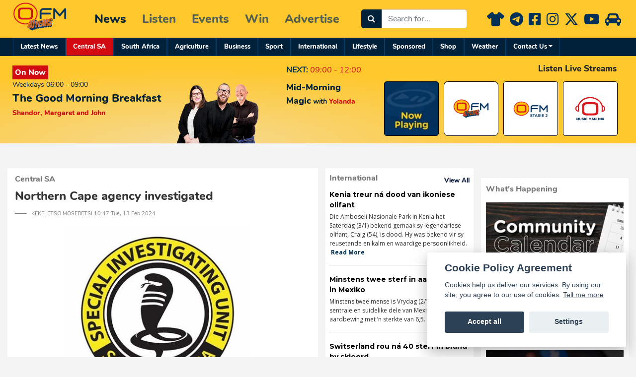

--- FILE ---
content_type: text/html; charset=utf-8
request_url: https://www.ofm.co.za/article/centralsa/330386/northern-cape-agency-investigated
body_size: 133254
content:

<!DOCTYPE html>
<html>
<head prefix="og: http://ogp.me/ns#">

    <title>Northern Cape agency investigated | OFM</title>
    <meta name="viewport" content="width=device-width, initial-scale=1">

    <!-- Essential Meta Tags for site functionality -->
    <meta name="application-name" content="OFM">
    <meta name="msapplication-TileColor" content="#ffc40d">
    <meta name="copyright" content="OFM" />
    <meta name="author" content="OFM">
    <meta name="format-detection" content="telephone=no" />
    <meta http-equiv="Pragma" content="no-cache" />
    <meta name="theme-color" content="#ffc72c">
    <meta name="keywords" content="ofm radio station south africa, bloemfontein, potchefstroom, kimberley, radio, south africa, ofm news, sport, agriculture, radio blogs, at work network, big breakfast show,mid morning magic, ofm competitions, radio podcasts, news podcasts, ofm listen live, ofm now playing, bloemfontein events" />
    <meta http-equiv="X-UA-Compatible" content="IE=edge" />

    <!-- DNS Prefetching and Preconnection to optimize content loading -->
    <link rel="dns-prefetch" href="https://www.google.com" />
    <link rel="dns-prefetch" href="https://www.google-analytics.com" />
    <link rel="dns-prefetch" href="https://googleads.g.doubleclick.net" />
    <link rel="dns-prefetch" href="https://wd-edge.sharethis.com" />
    <link rel="dns-prefetch" href="https://securepubads.g.doubleclick.net" />
    <link rel="dns-prefetch" href="https://cdnjs.cloudflare.com">
    <link rel="preconnect" href="https://stackpath.bootstrapcdn.com" crossorigin>
    <link rel="preconnect" href="https://cdnjs.cloudflare.com" crossorigin>
    <link rel="preconnect" href="https://securepubads.g.doubleclick.net" crossorigin>

    <!-- Early loading of ad scripts to minimize ad request times -->
    <script async src="https://securepubads.g.doubleclick.net/tag/js/gpt.js" crossorigin="anonymous"></script>

    <!-- Preload Critical Site Styles -->
    <link rel="preload" href="/Content/bootstrap.min.css" as="style" onload="this.onload=null;this.rel='stylesheet'">
    <link rel="preload" href="/Styles/Main/Main.css" as="style" onload="this.onload=null;this.rel='stylesheet'">
    <link rel="preload" href="/Styles/Styles.css" as="style" onload="this.onload=null;this.rel='stylesheet'">
    <link rel="preload" href="/Styles/masterlayout/layout.css" as="style" onload="this.onload=null;this.rel='stylesheet'">
    <link rel="preload" href="/Styles/Main/Utilitties/Utilitties.css" as="style" onload="this.onload=null;this.rel='stylesheet'">
    <link rel="preload" href="https://fonts.googleapis.com/css?family=Open+Sans:400,600,700,300" as="style" onload="this.onload=null;this.rel='stylesheet'">
    <link rel="preload" href="https://cdnjs.cloudflare.com/ajax/libs/font-awesome/6.4.2/css/all.min.css" as="style" onload="this.onload=null;this.rel='stylesheet'">
    <link rel="preload" href="https://stackpath.bootstrapcdn.com/font-awesome/4.7.0/css/font-awesome.min.css" as="style" onload="this.onload=null;this.rel='stylesheet'">

    <!-- Essential Meta Tags for Open Graph and Basic Info -->

    <!--twitter cards properties-->
    <meta name="twitter:card" content="summary" />
    <meta name="twitter:title" content="Northern Cape agency investigated" />
    <meta name="twitter:description" content="The Northern Cape Economic Development, Trade and Investment Agency (NCEDA) is among the agencies being investigated by the Special Investigating Unit (SIU).SIU spokesperson Kaizer Kganyago ..." />
        <meta name="twitter:image" content="https://oscar.ofm.co.za/img/587b1933-305d-446c-9a30-65c3d877d43e.jpg" />
    <!--default open graph properties.-->
    <meta property="og:title" content="Northern Cape agency investigated" />
    <meta property="og:url" content="https://www.ofm.co.za/article/centralsa/330386/northern-cape-agency-investigated" />
        <meta property="og:image" content="https://oscar.ofm.co.za/img/587b1933-305d-446c-9a30-65c3d877d43e.jpg" />
    <meta property="og:description" content='The Northern Cape Economic Development, Trade and Investment Agency (NCEDA) is among the agencies being investigated by the Special Investigating Unit (SIU).SIU spokesperson Kaizer Kganyago ...' />
    <meta property="og:site_name" content="OFM" />

    <meta property="og:locale" content="en_US" />
    <meta property="og:locale:alternate" content="af_ZA" />
    <meta property="og:type" content="article" />

    <meta property="article:tag" content="news" />
    <meta property="article:tag" content="OFM" />

    <meta name="description" content="The Northern Cape Economic Development, Trade and Investment Agency (NCEDA) is among the agencies being investigated by the Special Investigating Unit (SIU).SIU spokesperson Kaizer Kganyago ..." />

    <!-- Icons and Favicons -->
    <link rel="apple-touch-icon" sizes="180x180" href="/apple-touch-icon.png?v=qAJpMnpJ7j">
    <link rel="icon" type="image/png" sizes="32x32" href="/favicon-32x32.png?v=qAJpMnpJ7j">
    <link rel="icon" type="image/png" sizes="16x16" href="/favicon-16x16.png?v=qAJpMnpJ7j">
    <link rel="manifest" href="/site.webmanifest?v=qAJpMnpJ7j">
    <link rel="mask-icon" href="/safari-pinned-tab.svg?v=qAJpMnpJ7j" color="#ffc72c">
    <link rel="shortcut icon" href="/favicon.ico?v=qAJpMnpJ7j">

    <!-- Additional stylesheets -->
    <link href="/Styles/Menu/jquery_flt_resp_menu.css" rel="stylesheet" />
    <link href="/Styles/CommunityCalendar/jquery-ui.min.css" rel="stylesheet" />
    <link href="/Styles/CommunityCalendar/jquery-ui.structure.min.css" rel="stylesheet" />
    <link href="/Styles/CommunityCalendar/jquery-ui.theme.min.css" rel="stylesheet" />
    <link href="/Styles/CommunityCalendar/jquery.calendar.css" rel="stylesheet" />
    <link href="/Styles/Datepicker/default.min.css" rel="stylesheet" />
    <link href="/Styles/SimplePagination/simplePagination.css" rel="stylesheet" />
    <link href="/Scripts/Howler/styles.css" rel="stylesheet" />
    <link href="/Scripts/custom-scrollbar/jquery.mCustomScrollbar.min.css" rel="stylesheet" />
    <link href="/Content/CustomFont.css" rel="stylesheet" />

    <!-- Scripts -->
    <script src="https://code.jquery.com/jquery-3.5.1.min.js" integrity="sha256-9/aliU8dGd2tb6OSsuzixeV4y/faTqgFtohetphbbj0=" crossorigin="anonymous"></script>
    <!-- JavaScript files loaded asynchronously to prevent render blocking -->
    <script async src="/Scripts/Tracking/GoogleFunding.js"></script>
    <script async src="https://platform.instagram.com/en_US/embeds.js"></script>
    <script async src="https://platform.twitter.com/widgets.js" charset="utf-8"></script>
    <script async id="ebx" src="https://applets.ebxcdn.com/ebx.js"></script>
    <script type="text/javascript" src="https://platform-api.sharethis.com/js/sharethis.js#property=685e40facbb0430019746260&product=inline-share-buttons&source=platform" async="async"></script>


    
    <link href="/bundles/newsStyles?v=QJPPsP0xyW_HegCtDlVHIoCkYg8mARt7vHZeK4zoyRU1" rel="stylesheet"/>


    <link href="/bundles/newsticker_styles?v=4ZUBlgSmbBvFk73eWIqoX5jCgYNysO1_hJ2aYWuInqU1" rel="stylesheet"/>


    <style>
        body {
            background-color: #f4f4f4;
        }

        .article-wrapper-col {
            background-color: #fff;
        }

        .mobile-article-caption {
            background-color: #344;
            padding: 6px 0 7px 10px;
            color: #fff;
            font-size: 7.5pt;
        }

        #discussAccordion-header {
            background-image: url(https://c.disquscdn.com/next/embed/assets/img/sprite.53e3772ec3ecd8f573fecfd51fdcfac3.png);
            background-size: 86px 160.5px;
            height: 16px;
            width: 86px;
            background-position: 0 -38px;
            display: inline-block;
        }

        #discuss-head {
            height: 16px;
            background-position: 0 -38px;
            display: inline-block;
            color: #667884;
            font-weight: bold;
            font-size: 25px;
        }

        #accordion .panel {
            border-width: 1px;
            border-style: solid;
            border-color: #dc2b31;
            background: none;
            border-radius: 0 !important;
            box-shadow: none;
        }

        #accordion .panel-group > .panel:first-child .panel-heading {
            border-radius: 0 !important;
        }

        #accordion .panel-group .panel {
            border-radius: 0 !important;
        }

            #accordion .panel-group .panel + .panel {
                margin-top: 0;
            }

        #accordion .panel-heading {
            background-color: #ededed;
            border-radius: 0 !important;
            color: white;
            padding: 0;
        }

        #accordion .panel-title a {
            display: block;
            color: white;
            padding: 15px;
            position: relative;
            font-size: 16px;
            font-weight: 400;
        }

        #accordion .panel-body {
            background: #fff;
        }

        #accordion .panel:last-child .panel-body {
            border-radius: 0 !important;
        }

        #accordion .panel:last-child .panel-heading {
            border-radius: 0 !important;
            transition: border-radius 0.3s linear 0.2s;
        }

            #accordion .panel:last-child .panel-heading.active {
                border-radius: 0 !important;
                transition: border-radius linear 0s;
            }
        /* #bs-collapse icon scale option */

        #accordion .panel-heading a:before {
            content: "\f078";
            position: absolute;
            font: normal normal normal 14px/1 FontAwesome;
            right: 15px;
            font-size: 24px;
            transition: all 0.5s;
            transform: scale(1);
        }

        #accordion .panel-heading.active a:before {
            transition: all 0.5s;
            transform: scale(0);
        }

        #bs-collapse .panel-heading a:after {
            content: ' ';
            font-size: 24px;
            position: absolute;
            font: normal normal normal 14px/1 FontAwesome;
            right: 15px;
            transform: scale(0);
            transition: all 0.5s;
        }

        #bs-collapse .panel-heading.active a:after {
            content: "\f054";
            transform: scale(1);
            transition: all 0.5s;
        }
        /* #accordion rotate icon option */

        #accordion .panel-heading a:before {
            content: "\f077";
            font-size: 24px;
            position: absolute;
            font: normal normal normal 14px/1 FontAwesome;
            right: 15px;
            transform: rotate(180deg);
            transition: all 0.5s;
            border: 1px solid #333333;
            border-radius: 30px;
            background-color: #666666;
            padding: 4px 4px 4px 4px;
            top: 11px;
        }

        #accordion .panel-heading.active a:before {
            transform: rotate(0deg);
            transition: all 0.5s;
        }

        @media screen and (max-width:540px) {
            .img-responsive.max-width-350.pull-left.margin-right-15.margin-bottom-15.mobile-article-image {
                max-width: 100% !important;
                /*float: none !important;*/
            }
        }

        #sidebar-1-content {
            height: 100%;
        }

        .embed-responsive-1by1 {
            height: 126px !important;
        }

        #st-1 {
            text-align: left !important;
        }
    </style>

    

    <!-- Analytics and Tracking -->
    <noscript>
        <iframe src='https://za-gmtdmp.mookie1.com/t/v2?tagid=V2_633733&isNoScript&src.rand=[timestamp]&src.id=[add_sourceid_here]' height='0' width='0' style='display:none;visibility:hidden'></iframe>
        <img height="1" width="1" style="display:none" src="https://www.facebook.com/tr?id=219550695045730&ev=PageView&noscript=1" />
    </noscript>


    <!-- Header Ad Zone -->
    
<script>var googletag = googletag || {};googletag.cmd = googletag.cmd || [];</script>

<script>googletag.cmd.push(function() { 

var LB_mapping_Large = googletag.sizeMapping().addSize([1024,0], [[970,90]]).addSize([768,0], [[728,90]]).addSize([480,0], [[468,60]]).addSize([0,0], [[320,50]]).build();

var LB_mapping_Normal = googletag.sizeMapping().addSize([1024,0], [[728,90]]).addSize([480,0], [[468,60]]).addSize([0,0], [[320,50]]).build();

var Sky_mapping = googletag.sizeMapping().addSize([1024,0], [[300,600]]).addSize([768,0], [[300,600]]).addSize([0,0], [[300,250]]).build();

var MRec_mapping = googletag.sizeMapping().addSize([1024,0], [[300,250]]).addSize([0,0], [[300,250]]).build();

var Takeover_map = googletag.sizeMapping().addSize([1024,0], [[970,250]]).addSize([768,0], [[728,250]]).addSize([0,0], [[300,250]]).build(); 

googletag.defineSlot('/24143856/OFM/News_970x90_1', [[970,90],[728,90],[468,60],[320,50]], 'div-gpt-ad-1607439246824-0').defineSizeMapping(LB_mapping_Large).setCollapseEmptyDiv(true).addService(googletag.pubads());

googletag.defineSlot('/24143856/OFM/News_728x90_1', [[728,90],[468,60],[320,50]], 'div-gpt-ad-1765358623517-0').defineSizeMapping(LB_mapping_Normal).setCollapseEmptyDiv(true).addService(googletag.pubads());

googletag.defineSlot('/24143856/OFM/News_300x600', [[300,600],[300,250]], 'div-gpt-ad-1607439129121-0').defineSizeMapping(Sky_mapping).setCollapseEmptyDiv(true).addService(googletag.pubads());

googletag.defineSlot('/24143856/OFM/News_300x250', [[300,250]], 'div-gpt-ad-1607438227022-0').defineSizeMapping(MRec_mapping).setCollapseEmptyDiv(true).addService(googletag.pubads());

googletag.defineSlot('/24143856/OFM/News_300x250_2', [[300,250]], 'div-gpt-ad-1607438328318-0').defineSizeMapping(MRec_mapping).setCollapseEmptyDiv(true).addService(googletag.pubads());

googletag.defineSlot('/24143856/OFM/News_300x250_3', [[300,250]], 'div-gpt-ad-1607439087625-0').defineSizeMapping(MRec_mapping).setCollapseEmptyDiv(true).addService(googletag.pubads());

googletag.defineSlot('/24143856/OFM/News_970x250', [[970,250],[728,250],[300,250]], 'div-gpt-ad-1767163436457-0').defineSizeMapping(Takeover_map).setCollapseEmptyDiv(true).addService(googletag.pubads());

googletag.pubads().enableSingleRequest();googletag.enableServices();});</script>
</head>


<body id="content-body" class="news  ">

    <!-- #region Organization Structured Data -->
    <script type="application/ld+json">
    { "@context": "http://schema.org",
    "@type": "Organization",
    "contactPoint" : [{ "@type" : "ContactPoint","telephone" : "+27 (0)87 310 0900","contactType" : "customer support","areaServed" : "za"}
    ],  "name": "OFM",
    "url": "http://www.ofm.co.za",
    "logo": "http://www.ofm.co.za/Images/SLICES/ofm_logo_new.png",
    "description": "OFM – The sound of your life. For the latest news and best music in central South Africa.",
    "sameAs": [ "https://www.facebook.com/ofmnews",
    "https://twitter.com/OFMNuus",
    "https://plus.google.com/+ofmcoza/posts"]
    }
    </script>
    <script type="application/ld+json">
        {  "@context" : "http://schema.org",
        "@type" : "WebSite",
        "name" : "OFM",
        "alternateName" : "OFM News - Central South Africa",
        "url" : "http://www.ofm.co.za"
        }
    </script>
    <!--#endregion-->
    <!-- #region Header Content -->
    



<div id="NewsMenuContainer" class="newsHeader pl-0 pr-0 container-fluid">
    <div class="background-ofm-yellow">
        <div class="container">
            <div class="row" id="NewsMainMenuContainer">
                <nav class="navbar navbar-dark navbar-expand-lg w-100 padding-top-md-0 padding-bottom-0">
                    

<a class="navbar-brand mr-5 " href="/">
    <span id="image" class="ofm_logo"></span>
</a>

<!--Desktop main menu nav-->
<div class="collapse navbar-collapse navbar-top-menu d-lg-block d-md-none d-sm-none d-none" id="navbarNav">
    <!--main navbar-->
    <ul class="navbar-nav margin-right-20">
        <li class="nav-item">
            <a class="nav-link radioNav mr-3" href="/news" data-controller="news">News</a>
        </li>
        <li class="nav-item">
            <a class="nav-link radioNav mr-3" href="/listenlive"  data-controller="listenlive">Listen</a>
        </li>
        <li class="nav-item">
            <a class="nav-link radioNav mr-3" href="/Events" data-controller="events">Events</a>
        </li>
        <li class="nav-item">
            <a class="nav-link radioNav mr-3" href="/competitions" data-controller="competitions">Win</a>
        </li>
        <li class="nav-item">
            <a class="nav-link radioNav mr-3" href="/advertise-on-ofm" data-controller="pages" data-action="advertiseonofm">Advertise</a>
        </li>
    </ul>
    <!--search box-->
    <form class="form-inline" style="width:220px;">
        <div class="input-group pull-right">
            <span class="input-group-btn pull-left">
                <button class="btn btn-default btnSearch btnSearchDesktop" type="button" aria-label="Search">
                    <i class="fa fa-search"></i>
                </button>
            </span>
            <input type="text" class="form-control txtSearch txtSearchDesktop pull-left" id="txtSearch" placeholder="Search for...">
        </div>
    </form>

    <ul class="navbar-nav ml-auto nav-sm-icons">
        <!--social icons-->
        <li id="radio-sm-nav-links" class="nav-item mb-auto mt-auto">
            <a class="c-darkblue mr-1" href="https://ofmcloset.co.za/" target="_blank">
                <i class="fa-solid fa-shirt" aria-hidden="true"></i>
            </a>
            <a class="c-darkblue mr-1" href="https://web.telegram.org/">
                <i class="fa-brands fa-telegram" aria-hidden="true"></i>
            </a>
            <a class="c-darkblue mr-1" href="https://www.facebook.com/pages/OFM-The-Sound-Of-Your-Life/102094197503">
                <i class="fa-brands fa-facebook-square" aria-hidden="true"></i>
            </a>
            <a class="c-darkblue mr-1" href="https://instagram.com/ofm9497/">
                <i class="fa-brands fa-instagram" aria-hidden="true"></i>
            </a>
            <a class="c-darkblue mr-1" href="https://twitter.com/OFMNuus">
                <i class="fa-brands fa-x-twitter"></i>
            </a>
            <a class="c-darkblue mr-1" href="https://www.youtube.com/ofmvideos">
                <i class="fa-brands fa-youtube-play" aria-hidden="true"></i>
            </a>
            <a class="c-darkblue mr-1" href="/Traffic" alt="Traffic">
                <i class="fa fa-car" aria-hidden="true"></i>
            </a>
        </li>
    </ul>
</div>
                </nav>
            </div>
        </div>
    </div>
    <div id="NewsSubMenuContainer" class="d-lg-block d-md-none d-sm-none d-none">
        <div class="container">
            <div class="row">
                

<nav class="navbar navbar-expand-lg w-100 padding-top-md-0 padding-bottom-lg-0">
    <div class="collapse navbar-collapse navbar-top-menu" id="navbarSubMenu">
        <ul class="navbar-nav mr-auto">
            <!--Sub menu navigation trail-->
                <li class="nav-item">
                    <a class="nav-link newsLinks" href="/news" data-submenu="news">Latest News</a>
                </li>
                <li class="nav-item">
                    <a class="nav-link newsLinks" href="/centralsa" data-submenu="centralsa">Central SA</a>
                </li>
                <li class="nav-item">
                    <a class="nav-link newsLinks" href="/sa" data-submenu="sa">South Africa</a>
                </li>
                <li class="nav-item">
                    <a class="nav-link newsLinks" href="/Agriculture" data-submenu="Agriculture">Agriculture</a>
                </li>
                <li class="nav-item">
                    <a class="nav-link newsLinks" href="/business" data-submenu="business">Business</a>
                </li>
                <li class="nav-item">
                    <a class="nav-link newsLinks" href="/Sport" data-submenu="Sport">Sport</a>
                </li>
                <li class="nav-item">
                    <a class="nav-link newsLinks" href="/international" data-submenu="international">International</a>
                </li>
                <li class="nav-item">
                    <a class="nav-link newsLinks" href="/Lifestyle" data-submenu="Lifestyle">Lifestyle</a>
                </li>
                <li class="nav-item">
                    <a class="nav-link newsLinks" href="/Sponsored" data-submenu="Sponsored">Sponsored</a>
                </li>
            <li class="nav-item">
                <a class="nav-link newsLinks" href="https://ofmcloset.co.za/" target="_blank">Shop</a>
            </li>
            <li class="nav-item">
                <a class="nav-link newsLinks" href="/Weather" data-submenu="Weather">Weather</a>
            </li>
            <li class="nav-item dropdown contact-dropdown">
                <a class="nav-link newsLinks dropdown-toggle" href="#" data-submenu="Contact">Contact Us</a>
            </li>
        </ul>
    </div>
</nav>
            </div>
        </div>
    </div>
    <div id="ContactSubMenuContainer" class="hidden">
        <div class="container">
            <div class="row">
                <nav class="navbar navbar-expand-lg w-100 padding-top-md-0 padding-bottom-lg-0">
    <div class="collapse navbar-collapse navbar-top-menu" id="contactSubMenu">
        <ul class="navbar-nav mr-auto">
            <li class="nav-item">
                <a class="nav-link contactLinks" href="/contact">Contact</a>
            </li>
            <li class="nav-item">
                <a class="nav-link contactLinks" href="/Contact/breakintransmission">Break in Transmission</a>
            </li>
            <li class="nav-item">
                <a class="nav-link contactLinks" href="/Content/8/frequencies">Broadcast Frequencies</a>
            </li>
            <li class="nav-item">
                <a class="nav-link contactLinks" href="/advertise-on-ofm#OFMProductionsStudio">OFM Production Studio</a>
            </li>
            <li class="nav-item">
                <a class="nav-link contactLinks" href="/Content/12/news-production">News Contacts</a>
            </li>
            <li class="nav-item">
                <a class="nav-link contactLinks" href="/News/OFMCares">OFM Cares</a>
            </li>
            <li class="nav-item">
                <a class="nav-link contactLinks" href="/news/53/press-office">Press Office</a>
            </li>
            <li class="nav-item">
                <a class="nav-link contactLinks" href="/Pages/Index/6">Vacancies</a>
            </li>
        </ul>
    </div>
</nav>
            </div>
        </div>
    </div>
    <div id="MobileMenuContainer">
        

<div id="menuToggle">
    <input type="checkbox" id="overlay" class="" />
    <span></span>
    <span></span>
    <span></span>
    <div id="mobile-nav">
        <div class="mobile-nav-menu-top"></div>
        <ul id="menu" class="mobile-nav-list padding-left-0">
            
            <!--#region Mobile social links-->
                <li class="mobile-nav-link-border-top font-weight-bold">
                    <a class="c-darkblue mr-2" href="https://ofmcloset.co.za/" target="_blank">
                        <i class="fa-solid fa-shirt fa-2x" aria-hidden="true"></i>
                    </a>
                    <a class="c-darkblue mr-2" href="https://web.telegram.org/">
                        <i class="fa-brands fa-telegram fa-2x" aria-hidden="true"></i>
                    </a>
                    <a class="c-darkblue mr-2" href="https://www.facebook.com/pages/OFM-The-Sound-Of-Your-Life/102094197503">
                        <i class="fa-brands fa-facebook-square fa-2x" aria-hidden="true"></i>
                    </a>
                    <a class="c-darkblue mr-2" href="https://instagram.com/ofm9497/">
                        <i class="fa-brands fa-instagram fa-2x" aria-hidden="true"></i>
                    </a>
                    <a class="c-darkblue mr-2" href="https://twitter.com/OFMNuus">
                        <i class="fa-brands fa-x-twitter fa-2x" aria-hidden="true"></i>
                    </a>
                    <a class="c-darkblue mr-2" href="https://www.youtube.com/ofmvideos">
                        <i class="fa-brands fa-youtube-play fa-2x" aria-hidden="true"></i>
                    </a>
                    <a class="c-darkblue mr-2" href="/Traffic" alt="Traffic">
                        <i class="fa fa-car fa-2x" aria-hidden="true"></i>
                    </a>
                </li>
            <!--#endregion-->
            
            <li class="mobile-nav-menu-item mobile-nav-link-border-top font-weight-bold">
                <a class="mobile-nav-main-menu-link radioNav" href="/search" data-controller="search">
                    <i class="fa fa-search c-darkblue mr-2"></i>Search
                </a>
            </li>
            
            <li class="mobile-nav-menu-item mobile-nav-link-border-top font-weight-bold">
                <a class="mobile-nav-main-menu-link radioNav" href="/news" data-controller="news">News</a>
                <i class="fa fa-chevron-circle-down mobile-nav-sub-menu-toggle float-right" id="news-toggle" data-mainlink="news" aria-hidden="true"></i>
            </li>
            <!--#region News sub links-->
            <li class="mobile-nav-sub-menu-item mobile-nav-sub-menu-item-border-top padding-left-0" data-sublink="news">
                <a class="mobile-nav-sub-menu-link newsLinks" href="/news" data-submenu="news">Latest News</a>
            </li>
            <li class="mobile-nav-sub-menu-item mobile-nav-sub-menu-item-border-top padding-left-0" data-sublink="news">
                <a class="mobile-nav-sub-menu-link newsLinks" href="/centralsa" data-submenu="centralsa">Central SA</a>
            </li>
            <li class="mobile-nav-sub-menu-item mobile-nav-sub-menu-item-border-top padding-left-0" data-sublink="news">
                <a class="mobile-nav-sub-menu-link newsLinks" href="/sa" data-submenu="sa">South Africa</a>
            </li>
            <li class="mobile-nav-sub-menu-item mobile-nav-sub-menu-item-border-top padding-left-0" data-sublink="news">
                <a class="mobile-nav-sub-menu-link newsLinks" href="/Agriculture" data-submenu="Agriculture">Agriculture</a>
            </li>
            <li class="mobile-nav-sub-menu-item mobile-nav-sub-menu-item-border-top padding-left-0" data-sublink="news">
                <a class="mobile-nav-sub-menu-link newsLinks" href="/business" data-submenu="business">Business</a>
            </li>
            <li class="mobile-nav-sub-menu-item mobile-nav-sub-menu-item-border-top padding-left-0" data-sublink="news">
                <a class="mobile-nav-sub-menu-link newsLinks" href="/Sport" data-submenu="Sport">Sport</a>
            </li>
            <li class="mobile-nav-sub-menu-item mobile-nav-sub-menu-item-border-top padding-left-0" data-sublink="news">
                <a class="mobile-nav-sub-menu-link newsLinks" href="/international" data-submenu="international">International</a>
            </li>
            <li class="mobile-nav-sub-menu-item mobile-nav-sub-menu-item-border-top mobile-nav-sub-menu-item-border-bottom padding-left-0" data-sublink="news">
                <a class="mobile-nav-sub-menu-link newsLinks" href="/Lifestyle" data-submenu="Lifestyle">Lifestyle</a>
            </li>
            <li class="mobile-nav-sub-menu-item mobile-nav-sub-menu-item-border-top mobile-nav-sub-menu-item-border-bottom padding-left-0" data-sublink="news">
                <a class="mobile-nav-sub-menu-link newsLinks" href="/Sponsored" data-submenu="Sponsored">Sponsored</a>
            </li>
            <!--#endregion-->
            
            <li class="mobile-nav-menu-item mobile-nav-link-border-top font-weight-bold">
                <a class="mobile-nav-main-menu-link radioNav" href="/listenlive" data-controller="listenlive">Listen</a>
                <i class="fa fa-chevron-circle-down mobile-nav-sub-menu-toggle float-right" id="listenlive-toggle" data-mainlink="listenlive" aria-hidden="true"></i>
            </li>
            <!--#region ListenLive sub links-->
            <li class="mobile-nav-sub-menu-item mobile-nav-sub-menu-item-border-top padding-left-0" data-sublink="listenlive">
                <a class="mobile-nav-sub-menu-link newsLinks" href="/ListenLive" data-submenu="ListenLive">OFM live</a>
            </li>
            <li class="mobile-nav-sub-menu-item mobile-nav-sub-menu-item-border-top padding-left-0" data-sublink="listenlive">
                <a class="mobile-nav-sub-menu-link newsLinks" href="/Stasie2" data-submenu="Stasie2">Stasie 2</a>
            </li>
            <li class="mobile-nav-sub-menu-item mobile-nav-sub-menu-item-border-top padding-left-0" data-sublink="listenlive">
                <a class="mobile-nav-sub-menu-link newsLinks" newsLinks" href="/Catchup" data-submenu="Catchup">Catch Up</a>
            </li>
            <li class="mobile-nav-sub-menu-item mobile-nav-sub-menu-item-border-top padding-left-0" data-sublink="listenlive">
                <a class="mobile-nav-sub-menu-link newsLinks" href="/OFM-Podcasts" data-submenu="OFM-Podcasts">OFM Podcasts</a>
            </li>
            <li class="mobile-nav-sub-menu-item mobile-nav-sub-menu-item-border-top padding-left-0" data-sublink="listenlive">
                <a class="mobile-nav-sub-menu-link newsLinks" href="/InternationalPodcasts" data-submenu="InternationalPodcasts">International Podcasts</a>
            </li>
            <li class="mobile-nav-sub-menu-item mobile-nav-sub-menu-item-border-top mobile-nav-sub-menu-item-border-bottom padding-left-0" data-sublink="listenlive">
                <a class="mobile-nav-sub-menu-link newsLinks" href="/music" data-submenu="music">Music</a>
            </li>
            <!--#endregion-->
            
            <li class="mobile-nav-menu-item mobile-nav-link-border-top font-weight-bold">
                <a class="mobile-nav-main-menu-link radioNav" href="/Events" data-controller="events">Events</a>
                <i class="fa fa-chevron-circle-down mobile-nav-sub-menu-toggle float-right" id="events-toggle" data-mainlink="events" aria-hidden="true"></i>
            </li>
            <!--#region Events sub links-->
            <li class="mobile-nav-sub-menu-item mobile-nav-sub-menu-item-border-top padding-left-0" data-sublink="events">
                <a class="mobile-nav-sub-menu-link newsLinks" href="/Events" data-submenu="Events">All Events</a>
            </li>
            <li class="mobile-nav-sub-menu-item mobile-nav-sub-menu-item-border-top padding-left-0" data-sublink="events">
                <a class="mobile-nav-sub-menu-link newsLinks" href="/Events/PastEvents" data-submenu="PastEvents">Past Events</a>
            </li>
            <li class="mobile-nav-sub-menu-item mobile-nav-sub-menu-item-border-top padding-left-0" data-sublink="events">
                <a class="mobile-nav-sub-menu-link newsLinks" href="/EventGallery" data-submenu="EventGallery">Event Galleries</a>
            </li>
            <li class="mobile-nav-sub-menu-item mobile-nav-sub-menu-item-border-top mobile-nav-sub-menu-item-border-bottom padding-left-0" data-sublink="events">
                <a class="mobile-nav-sub-menu-link newsLinks" href="/CommunityCalendar" data-submenu="CommunityCalendar">Community Calendar</a>
            </li>
            <!--#endregion-->
            
            <li class="mobile-nav-menu-item mobile-nav-link-border-top font-weight-bold">
                <a class="mobile-nav-main-menu-link radioNav" href="/competitions" data-controller="competitions">Win</a>
            </li>
            
            <li class="mobile-nav-menu-item mobile-nav-link-border-top font-weight-bold">
                <a class="mobile-nav-main-menu-link radioNav" href="/advertise-on-ofm" data-controller="pages" data-action="advertiseonofm">Advertise</a>
            </li>
            
            <li class="mobile-nav-menu-item mobile-nav-link-border-top font-weight-bold">
                <a class="mobile-nav-main-menu-link radioNav" href="#" data-controller="contact">Contact Us</a>
                <i class="fa fa-chevron-circle-down mobile-nav-sub-menu-toggle float-right" id="contact-toggle" data-mainlink="contact" aria-hidden="true"></i>
            </li>
            <!--#region Contact sub links-->
            <li class="mobile-nav-sub-menu-item mobile-nav-sub-menu-item-border-top padding-left-0" data-sublink="contact">
                <a class="mobile-nav-sub-menu-link contactLinks" href="/contact">Contact</a>
            </li>
            <li class="mobile-nav-sub-menu-item mobile-nav-sub-menu-item-border-top padding-left-0" data-sublink="contact">
                <a class="mobile-nav-sub-menu-link contactLinks" href="/Contact/breakintransmission">Break in Transmission</a>
            </li>
            <li class="mobile-nav-sub-menu-item mobile-nav-sub-menu-item-border-top mobile-nav-sub-menu-item-border-bottom padding-left-0" data-sublink="contact">
                <a class="mobile-nav-sub-menu-link contactLinks" href="/Content/8/frequencies">Broadcast Frequencies</a>
            </li>
            <li class="mobile-nav-sub-menu-item mobile-nav-sub-menu-item-border-top padding-left-0" data-sublink="contact">
                <a class="mobile-nav-sub-menu-link contactLinks" href="/advertise-on-ofm#OFMProductionsStudio">OFM Production Studio</a>
            </li>
            <li class="mobile-nav-sub-menu-item mobile-nav-sub-menu-item-border-top padding-left-0" data-sublink="contact">
                <a class="mobile-nav-sub-menu-link contactLinks" href="/Content/12/news-production">News Contacts</a>
            </li>
            <li class="mobile-nav-sub-menu-item mobile-nav-sub-menu-item-border-top padding-left-0" data-sublink="contact">
                <a class="mobile-nav-sub-menu-link contactLinks" href="/News/OFMCares">OFM Cares</a>
            </li>
            <li class="mobile-nav-sub-menu-item mobile-nav-sub-menu-item-border-top padding-left-0" data-sublink="contact">
                <a class="mobile-nav-sub-menu-link contactLinks" href="/news/53/press-office">Press Office</a>
            </li>
            <li class="mobile-nav-sub-menu-item mobile-nav-sub-menu-item-border-top padding-left-0" data-sublink="contact">
                <a class="mobile-nav-sub-menu-link contactLinks" href="/Pages/Index/6">Vacancies</a>
            </li>
            <!--#endregion-->
            
            <li class="mobile-nav-menu-item mobile-nav-link-border-top font-weight-bold">
                <a class="mobile-nav-main-menu-link radioNav" href="/Weather" data-controller="weather">Weather</a>
            </li>
            
            <li class="mobile-nav-menu-item mobile-nav-link-border-top font-weight-bold">
                <a class="mobile-nav-main-menu-link radioNav" href="https://ofmcloset.co.za/" target="_blank">Shop</a>
            </li>
            
            <li class="mobile-nav-menu-item mobile-nav-link-border-top mobile-nav-link-border-bottom font-weight-bold">
                <a class="mobile-nav-main-menu-link radioNav" href="/Featured" data-controller="featured">Featured</a>
            </li>
        </ul>
    </div>
</div>
    </div>
</div>


<div id="RadioHeaderContainer"
     class="listen-live-background "
     style="display:block">
    <div class="container">
        

<style>
    .radioHeader-onNowBackground:before {
    background-image: url('https://oscar.ofm.co.za/img/or_20253289436.png');
}
</style>

<!--radio header container-->
<div class="row radioHeader ">
    <!--listen live-->
        <!--current show-->
        <div class="col-xl-7 col-lg-7 col-md-7 col-sm-12 radioHeader-currentShow">
            <div class="row">
                <div class="col-lg-5 col-md-7 col-sm-7 col-7 radioHeader-onNowBackground">
                    <div class="radioHeader-showContainer">
                        <span class="radioHeader-onNow">
                            <span class="radioHeader-onNowPrefix">On Now</span><br />
                            <span class="radioHeader-onNowTime">Weekdays 06:00 - 09:00</span>
                        </span>
                        <span class="radioHeader-onNowShow">The Good Morning Breakfast</span>
                        <span class="radioHeader-onNowPresenter ofm-red-text font-weight-bold">Shandor, Margaret and John</span>
                    </div>
                </div>
                <div class="col-xl-4 col-lg-4 col-md-4 col-sm-5 col-5 presenter-image">
                    <img src="https://oscar.ofm.co.za/img/or_20253289436.png?w=200&h=200" alt="Show Background" />
                </div>
                <!--next show-->
                <div class="d-none col-xl-3 col-lg-3 col-md-5 d-sm-block col-sm-5 radioHeader-nextShow">
                    <span class="radioHeader-showTime ofm-red-text">
                        <span class="radioHeader-nextPrefix"><a href="/Schedules">NEXT:</a></span> 09:00 - 12:00
                    </span>
                    <span class="radioHeader-showName">Mid-Morning Magic</span>
                    <span class="radioHeader-showPresenter ofm-red-text">
                        <span class="radioHeader-nextPresenterPrefix">with</span> Yolanda
                    </span>
                </div>
            </div>
        </div>
    <!--Stasie2-->
    <!--Stream CTA section-->
    <div class="col-xl-5 col-lg-5 col-md-5 col-sm-12 radioHeader-streams">
        <div style="height: 100%; display: flex; flex-direction: column; justify-content: flex-start; margin-top: 20px;">
            <!-- Title aligned right -->
            <div class="radioHeader-streams-cta" style="margin-bottom: 10px; align-self: flex-end;">
                <h6 class="listen-live-title">Listen Live Streams</h6>
            </div>

            <!-- Stream icons -->
            <div class="stream-icon-wrapper d-flex justify-content-center flex-wrap gap-3 ">

                <div class="stream-link-wrapper">
                    <div class="stream-link-player radioHeader-stream-link" style="background-image: url('/img/listenlive/default.jpg?w=100&h=100')">

                    </div>
                </div>
                    <a href="/listenlive">
                        <div class="stream-link-wrapper">
                            <div class="stream-link-player radioHeader-stream-link radio-card listen-live-stream-link" style="background-image: url('/Images/Home/OFM_Listen_live.PNG')"></div>
                        </div>
                    </a>
                                    <a href="/stasie2">
                        <div class="stream-link-wrapper">
                            <div class="stream-link-player radioHeader-stream-link radio-card stasie2-stream-link" style="background-image: url('/Images/Home/OFM_STASIE2.png') "></div>
                        </div>
                    </a>

                    <a href="/ofmextra">
                        <div class="stream-link-wrapper">
                            <div class="stream-link-player radioHeader-stream-link radio-card music-man-stream-link" style="background-image: url('/Images/Home/Music_Man_Mix_800x800.jpg') "></div>
                        </div>
                    </a>
            </div>
        </div>
    </div>
</div>

    </div>
</div>




    <!--#endregion-->
    <!-- #region Main Content -->
    <div id="content-overlay"></div>
    <div class="container-fluid margin-bottom-20">
        <div class="container ">
            





    <!-- DESKTOP GOOGLE AD SLOT -->
    <div class="row">
        <div class="col-12 text-center margin-top-20">
            <div class="Home-NewsCard">
    <div class="news-ad news-ad-desktop">
        <!-- /24143856/OFM/News_970x90_1 -->
<div id='div-gpt-ad-1607439246824-0'>
<script>
googletag.cmd.push(function() { googletag.display('div-gpt-ad-1607439246824-0'); });
</script>
</div>
    </div>

            </div>
        </div>
    </div>

<div class="row news-page-content-start margin-bottom-30">
    <div class="col-12 col-xl-6 article-wrapper-col" itemscope="" itemtype="http://schema.org/Article">
        
        <div itemprop="author" itemscope="" itemtype="https://schema.org/Person">
            <meta itemprop="name" content="OFM Articles">
        </div>

        <meta itemprop="datePublished" content="2024-02-13T10:47+02:00" />
        <meta itemprop="headline" content="Northern Cape agency investigated" />
        <meta itemprop="name" content="OFM News">
        <meta itemprop="dateModified" content="2024-02-13T10:47+02:00">
        <meta itemscope="" itemprop="mainEntityOfPage" itemtype="https://schema.org/WebPage" itemid="http://www.ofm.co.za/Northern Cape agency investigated">
        <div itemprop="publisher" itemscope="" itemtype="https://schema.org/Organization">
            <div itemprop="logo" itemscope="" itemtype="https://schema.org/ImageObject">
                <meta itemprop="url" content="http://www.ofm.co.za/Images/Master_Page/Logos/top_logo.png">
                <meta itemprop="width" content="143">
                <meta itemprop="height" content="139">
            </div>
            <meta itemprop="name" content="OFM News">
        </div>
        

        <!-- Mature warning -->


        <!-- Content Top -->
        <div class="article-header-wrapper">
            <p class="c-gray bold mb-1">Central SA</p>
            <span class="article-heading">
                Northern Cape agency investigated
            </span><br />

            <p class="article-publish-info">───&nbsp;&nbsp; KEKELETSO MOSEBETSI  10:47 Tue, 13 Feb 2024</p>

        </div>

        <!-- Main Image -->
        <div class="divShowImage article-image-wrapper margin-bottom-15 ">
            <div itemprop="image" itemscope="" itemtype="https://schema.org/ImageObject">

                    <img src="https://oscar.ofm.co.za/img/587b1933-305d-446c-9a30-65c3d877d43e.jpg?crop=110,47,711,385"
                         title="Northern Cape agency investigated" alt="Northern Cape agency investigated | News Article" class="img-fluid mobile-article-image w-100" onerror="this.src = '/img/Default_525x394.jpg?w=600&h=300&mode=crop&anchor=middlecenter&scale=both';" />
                    <!--Schema.org => structured data => image-->
                    <meta itemprop="image" content="https://oscar.ofm.co.za/img/587b1933-305d-446c-9a30-65c3d877d43e.jpg?crop=110,47,711,385" />
                    <meta itemprop="url" content="http://www.ofm.co.za/587b1933-305d-446c-9a30-65c3d877d43e.jpg?crop=110,47,711,385">
                    <meta itemprop="width" content="350">
                    <meta itemprop="height" content="240">


            </div>
        </div>



        <!-- Content -->
        <div id="showHideContent" class="">

                <div class="zeromp">
                    <p class="margin-top-10 font-weight-bold">“The scope of the investigation covers any unlawful or improper conduct by officials or employees of NCEDA, the applicable suppliers or service providers or any other person or entity.”</p>
                </div>
            <div id="articleContent">
                <p>The Northern Cape Economic Development, Trade and Investment Agency (NCEDA) is among the agencies being investigated by the Special Investigating Unit (SIU).</p><p>SIU spokesperson Kaizer Kganyago said President Cyril Ramaphosa authorised the unit to investigate allegations of corruption of seven contracts and serious maladministration of salary adjustments in the affairs of NCEDA and to recover financial losses suffered by the state and NCEDA.</p><p><img class="fr-dib fr-draggable" src="https://oscar.ofm.co.za//media/1/1/1/141/7eaf57f4-fec6-4428-89f5-16040a3fb808.jpg" style="width: 300px;"></p><p><strong><em><span style="font-size: 12px;">The new NCEDA board's announcement in 2018. Photo: Facebook</span></em></strong></p><p>The Proclamation R151 of 2024 authorises the unit to probe the procurement and the seven contracts.</p><p>These are for the procurement of the following goods and services: legal services, event organisation and management, security services, services relating to the Riemvasmaak Tourism Master Plan, catering services, and an audio-visual system.</p><p>Kganyankgo added the unit will also investigate allegations of serious maladministration in connection with the affairs of the agency for salary adjustments that were not duly authorised.</p><p><img class="fr-dib fr-draggable" src="https://oscar.ofm.co.za//media/1/1/1/141/b24fb53f-cf83-4306-aaf4-730fc009df6c.jpg" style="width: 300px;"></p><p><strong><em><span style="font-size: 12px;">NCEDA's stall at an expo. Photo: Facebook</span></em></strong></p><p>“The SIU will also investigate any unauthorised, irregular, or fruitless and wasteful expenditure incurred by NCEDA or the state. The scope of the investigation also covers any unlawful or improper conduct by officials or employees of NCEDA, the applicable suppliers or service providers or any other person or entity,” he said.</p><p>It’s alleged that unlawful and improper conduct took place between 1 March 2012 and 9 February this year.</p><p><a href="https://www.ofm.co.za/news"><span style="color: rgb(41, 105, 176);"><strong>OFM News/Kekeletso Mosebetsi</strong></span></a>&nbsp;<span style="color: rgb(255, 255, 255);">cg</span></p>
            </div>

                            <div class="zeromp padding-top-20">
                    <div class="sharethis-inline-share-buttons"></div>
                </div>
        </div>


        <!-- Podcasts / Video / Gallery -->
        <div id="showHidePodcastsVideosGalleries" style='display:block'>

                                </div>



        <!-- More articles -->
        <div class="card squareCard mt-4">
            <div class="row">
                <div class="col-12 mb-2">
                    <p class="c-gray bold mb-0 article-widget-title">More from CentralSA</p>
                </div>
                    <div class="col-6 col-md-6 article-listing-item">
                        <a class="nostyle" href="/article/centralsa/340333/police-seek-public-help-to-find-lichtenburg-teenager">

                                <img class="img-fluid"
                                     src="https://oscar.ofm.co.za/img/1c70afe3-2021-4763-9f20-42dfdb83dd4d.jpg?crop=0,22,338,212&amp;w=340&amp;h=175&amp;mode=crop&amp;anchor=middlecenter&amp;scale=both" onerror="this.src = '/img/Default_525x394.jpg?w=340&h=175&mode=crop&anchor=middlecenter';" />

                            <p class="newsDate">22 Jan 2026</p>
                            <p class="newsHeading"><a class="news-article-title-link" href="/article/centralsa/340333/police-seek-public-help-to-find-lichtenburg-teenager">Police seek public help to find Lichtenburg teenager</a></p>
                        </a>
                    </div>
                    <div class="col-6 col-md-6 article-listing-item">
                        <a class="nostyle" href="/article/centralsa/340332/noord-kapenaars-een-tree-nader-aan-geregtigheid">

                                <img class="img-fluid"
                                     src="https://oscar.ofm.co.za/img/c938ceb8-78c1-4e4a-b55b-0616bb986286.jpg?crop=0,0,450,253&amp;w=340&amp;h=175&amp;mode=crop&amp;anchor=middlecenter&amp;scale=both" onerror="this.src = '/img/Default_525x394.jpg?w=340&h=175&mode=crop&anchor=middlecenter';" />

                            <p class="newsDate">22 Jan 2026</p>
                            <p class="newsHeading"><a class="news-article-title-link" href="/article/centralsa/340332/noord-kapenaars-een-tree-nader-aan-geregtigheid">Noord-Kapenaars een tree nader aan geregtigheid</a></p>
                        </a>
                    </div>
            </div>
        </div>


        <!-- You May be Interested in -->
        <div class="card squareCard mt-4">
            <div class="row">
                <div class="col-12 mb-2">
                    <p class="c-gray bold mb-0 article-widget-title">You May be Interested in</p>
                </div>
                    <div class="col-6 col-md-4 article-listing-item">
                        <a class="nostyle" href="/article/centralsa/340331/leadership-crisis-deepens-at-sol-plaatje-municipality">

                                <img class="img-fluid"
                                     src="https://oscar.ofm.co.za/img/86726d74-af31-465d-bea5-977d4e0ed6f8.jpg?crop=0,0,800,450&amp;w=232&amp;h=118&amp;mode=crop&amp;anchor=middlecenter&amp;scale=both" onerror="this.src = '/img/Default_525x394.jpg?w=232&h=118&mode=crop&anchor=middlecenter&scale=both';" />

                            <p class="newsDate">22 Jan 2026</p>
                            <p class="newsHeading"><a class="news-article-title-link" href="/article/centralsa/340331/leadership-crisis-deepens-at-sol-plaatje-municipality">Leadership crisis deepens at Sol Plaatje municipality</a></p>
                        </a>
                    </div>
                    <div class="col-6 col-md-4 article-listing-item">
                        <a class="nostyle" href="/article/centralsa/340329/dietitian-warns-against-unregulated-detox-supplements">

                                <img class="img-fluid"
                                     src="https://oscar.ofm.co.za/img/29023a5d-0bf3-4a72-8800-3ba81c684863.png?crop=0,145,472,411&amp;w=232&amp;h=118&amp;mode=crop&amp;anchor=middlecenter&amp;scale=both" onerror="this.src = '/img/Default_525x394.jpg?w=232&h=118&mode=crop&anchor=middlecenter&scale=both';" />

                            <p class="newsDate">22 Jan 2026</p>
                            <p class="newsHeading"><a class="news-article-title-link" href="/article/centralsa/340329/dietitian-warns-against-unregulated-detox-supplements">Dietitian warns against unregulated detox supplements</a></p>
                        </a>
                    </div>
                    <div class="col-6 col-md-4 article-listing-item">
                        <a class="nostyle" href="/article/centralsa/340328/vanderbijlpark-scholar-transport-driver-to-face-court-as-death-toll-rises-to-14">

                                <img class="img-fluid"
                                     src="https://oscar.ofm.co.za/img/ffe00b3c-22aa-4731-bf3a-fc44c8c8287f.jpg?crop=68,0,799,411&amp;w=232&amp;h=118&amp;mode=crop&amp;anchor=middlecenter&amp;scale=both" onerror="this.src = '/img/Default_525x394.jpg?w=232&h=118&mode=crop&anchor=middlecenter&scale=both';" />

                            <p class="newsDate">22 Jan 2026</p>
                            <p class="newsHeading"><a class="news-article-title-link" href="/article/centralsa/340328/vanderbijlpark-scholar-transport-driver-to-face-court-as-death-toll-rises-to-14">Vanderbijlpark scholar transport driver to face court as death toll rises to 14</a></p>
                        </a>
                    </div>
            </div>
        </div>
        <!-- END Content Col -->
        <a href="#" id="article-bottom-anchor"></a>
    </div>


    <!--#region sidebars-->
    <div id="article-sidebar-1" class="col-12 col-md-6 col-xl-3 article-sidebar padding-right-md-0 margin-top-20 margin-xl-0">
        <div id="sidebar-1-content">
            <div class="sidebar-item">

        <div class="card squareCard">
            <div class="card-body">
                    <div class="row">
                        <div class="col-12 mb-2">
                            <a class="pull-right font-13 c-blue bold mt-2 internationalViewAll" href="/news/143/international">View All</a>
                            <p class="news-article-widget-title-link mb-0">International</p>
                        </div>
                    </div>
                                    <div class="row">
                        <div class="col-12 international-stories-col mb-2">
                            <a href="/article/international/340130/kenia-treur-n&#225;-dood-van-ikoniese-olifant-" class="noStyle">
                                <p class="article-preview-heading mb-1"><a class="news-article-title-link" href="/article/international/340130/kenia-treur-n&#225;-dood-van-ikoniese-olifant-">Kenia treur n&#225; dood van ikoniese olifant </a></p>
                                <p class="internationalText article-preview-text">
                                    Die Amboseli Nasionale Park in Kenia het Saterdag (3/1) bekend gemaak sy legendariese olifant, Craig (54), is dood. Hy was bekend vir sy reusetande en kalm en waardige persoonlikheid. 
                                    &nbsp;<a class="readMore" href="/article/international/340130/kenia-treur-n&#225;-dood-van-ikoniese-olifant-">Read More</a>
                                </p>
                            </a>
                            <hr class="internationalHR" />
                        </div>
                    </div>
                    <div class="row">
                        <div class="col-12 international-stories-col mb-2">
                            <a href="/article/international/340125/minstens-twee-sterf-in-aardbewing-in-mexiko" class="noStyle">
                                <p class="article-preview-heading mb-1"><a class="news-article-title-link" href="/article/international/340125/minstens-twee-sterf-in-aardbewing-in-mexiko">Minstens twee sterf in aardbewing in Mexiko</a></p>
                                <p class="internationalText article-preview-text">
                                    Minstens twee mense is Vrydag (2/1) in die sentrale en suidelike dele van Mexiko dood in ’n aardbewing met ’n sterkte van 6,5. 
                                    &nbsp;<a class="readMore" href="/article/international/340125/minstens-twee-sterf-in-aardbewing-in-mexiko">Read More</a>
                                </p>
                            </a>
                            <hr class="internationalHR" />
                        </div>
                    </div>
                    <div class="row">
                        <div class="col-12 international-stories-col mb-2">
                            <a href="/article/international/340118/switserland-rou-n&#225;-40-sterf-in-brand-by-skioord-" class="noStyle">
                                <p class="article-preview-heading mb-1"><a class="news-article-title-link" href="/article/international/340118/switserland-rou-n&#225;-40-sterf-in-brand-by-skioord-">Switserland rou n&#225; 40 sterf in brand by skioord </a></p>
                                <p class="internationalText article-preview-text">
                                    Switserse ondersoekbeamptes is besig om die slagoffers te identifiseer van ’n brand wat in ’n oorvol kroeg uitgebreek het en die lewens van 40 mense ge&#235;is het. Altesaam 115 mense is beseer. 
                                    &nbsp;<a class="readMore" href="/article/international/340118/switserland-rou-n&#225;-40-sterf-in-brand-by-skioord-">Read More</a>
                                </p>
                            </a>
                            <hr class="internationalHR" />
                        </div>
                    </div>
                    <div class="row">
                        <div class="col-12 international-stories-col mb-2">
                            <a href="/article/international/340099/al-hoe-meer-kunstenaars-weier-optrede-in-trump-teater" class="noStyle">
                                <p class="article-preview-heading mb-1"><a class="news-article-title-link" href="/article/international/340099/al-hoe-meer-kunstenaars-weier-optrede-in-trump-teater">Al hoe meer kunstenaars weier optrede in Trump-teater</a></p>
                                <p class="internationalText article-preview-text">
                                    Steeds meer kunstenaars kanselleer hul optredes in die Kennedy-sentrum nadat die instelling oornag herdoop is tot ‘The Donald J. Trump and The John F. Kennedy Memorial Center for the Performing Arts’....
                                    &nbsp;<a class="readMore" href="/article/international/340099/al-hoe-meer-kunstenaars-weier-optrede-in-trump-teater">Read More</a>
                                </p>
                            </a>
                            <hr class="internationalHR" />
                        </div>
                    </div>
            </div>
        </div>

            </div>
                <!-- DESKTOP GOOGLE AD SLOT -->
                <div class="sidebar-item sticky-advert text-center margin-top-20">
    <div class="news-ad news-ad-desktop">
        <!-- /24143856/OFM/News_300x600 -->
<div id='div-gpt-ad-1607439129121-0'>
<script>
googletag.cmd.push(function() { googletag.display('div-gpt-ad-1607439129121-0'); });
</script>
</div>
    </div>

                </div>
        </div>
    </div>
    <div id="article-sidebar-2" class="col-12 col-md-6 col-xl-3 hidden-sm hidden-xs article-sidebar padding-right-md-0 margin-top-20 margin-xl-0">
            <!-- DESKTOP GOOGLE AD SLOT -->
            <div class="row margin-bottom-20">
                <div class="col-12 text-xl-center">
    <div class="news-ad news-ad-desktop">
        <!-- /24143856/OFM/News_300x250 -->
<div id='div-gpt-ad-1607438227022-0'>
<script>
googletag.cmd.push(function() { googletag.display('div-gpt-ad-1607438227022-0'); });
</script>
</div>
    </div>

                </div>
            </div>
        <div class="row sidebar-item-row">
            <div class="col-12">
                    <div class="smallHeading text-left margin-bottom-15 ">What's Happening</div>
        <div class="row">
                <div class="col-12">
                    <a href="https://www.ofm.co.za/CommunityCalendar">
                        <img class="img-fluid margin-bottom-10 w-100" src="https://oscar.ofm.co.za/images/whatsHappening/d0f7e4f5-6984-4120-baf1-fb71a21b7f3b.jpg?w=300&amp;mode=crop" alt="What happening" />
                    </a>
                </div>
                <div class="col-12">
                    <a href="https://www.ofm.co.za/advertise-on-ofm">
                        <img class="img-fluid margin-bottom-10 w-100" src="https://oscar.ofm.co.za/images/whatsHappening/97824fb5-1930-4df6-afee-64c901febd55.JPG?w=300&amp;mode=crop" alt="What happening" />
                    </a>
                </div>
                <div class="col-12">
                    <a href="https://www.ofm.co.za/Content/159/ofm-s-got-another-app-for-that-">
                        <img class="img-fluid margin-bottom-10 w-100" src="https://oscar.ofm.co.za/images/whatsHappening/1f8906b4-0eae-47ff-9a73-d6dd025d4d22.jpg?w=300&amp;mode=crop" alt="What happening" />
                    </a>
                </div>
        </div>

            </div>
        </div>
            <!-- DESKTOP GOOGLE AD SLOT -->
            <div class="row margin-bottom-20">
                <div class="col-12 text-xl-center">
    <div class="news-ad news-ad-desktop">
        <!-- /24143856/OFM/News_300x250_2 -->
<div id='div-gpt-ad-1607438328318-0'>
<script>
googletag.cmd.push(function() { googletag.display('div-gpt-ad-1607438328318-0'); });
</script>
</div>
    </div>

                </div>
            </div>
        <div class="row sidebar-item-row">
            <div id="Features" class="col-12">
                <div class="smallHeading text-left margin-bottom-15">Featured</div>
<div class="card squareCard">
    <div class="row">
        <div class="col-12 margin-bottom-10">
            <a href="/featured">
                <img class="img-fluid w-100" src="/Images/News/featured1.png" alt="Special Interest" />
            </a>
        </div>
        <div class="col-12 margin-bottom-10">
            <a href="https://ofm.datingbuzz.com/s/" target="_blank">
                <img class="img-fluid w-100" src="/Images/News/featured2.png" alt="Love Online" />
            </a>
        </div>
        <div class="col-12 margin-bottom-10">
            <a href="https://www.ofm.co.za/Content/159/ofm-s-got-another-app-for-that-" target="_blank">
                <img class="img-fluid w-100" src="/Images/News/featured3.png" alt="Download App" />
            </a>
            <a style="margin-left: 37%;" href="" id="easterLink-5" onclick="eggClicked('easterImg-5')"><img src="" id="easterImg-5" /></a>
        </div>
    </div>
</div>

            </div>
        </div>
            <!-- DESKTOP GOOGLE AD SLOT -->
            <div class="row margin-top-20">
                <div class="col-12 text-xl-center">
    <div class="news-ad news-ad-desktop">
        <!-- /24143856/OFM/News_300x250_3 -->
<div id='div-gpt-ad-1607439087625-0'>
<script>
googletag.cmd.push(function() { googletag.display('div-gpt-ad-1607439087625-0'); });
</script>
</div>
    </div>

                </div>
            </div>
    </div>
</div>
<!--#endregion-->



        </div>
    </div>
    <!--#endregion-->
    <!-- #region Footer -->
    <div class="container-fluid background-ofm-yellow radioFooter">
    <div class="container p-t-30">
        <div class="row">
            <div class="col-12 col-md-12 col-lg-3 margin-bottom-20 margin-bottom-lg-0">
                <div class="text-center">
                    <img class="pb-3" src="/Images/OFM_logo_navbar.png" alt="OFM Logo"/><br />
                    <a class="footerCTA" href="/advertise-on-ofm">
                        <div class="liveButton footer-btn margin-auto">
                            <div>Advertise on OFM</div>
                            <div class="font-14">Let us contact you with our solutions</div>
                        </div>
                    </a>
                </div>
                <div class="text-center mt-2">
                    <img style="width:35% !important" src="/Images/Home/ARB-Media-logo.png" alt="ARB Media Logo" />
                    <img style="width:50% !important" src="/Images/Home/MemberBadgeOct2025_Nov 2026.png" alt="IAB SA Logo" />
                </div>
            </div>
            <div class="col-12 col-md-3 col-lg margin-bottom-20 margin-bottom-md-10 margin-top-md-0 text-center text-md-left">
                <h5 class="c-darkblue"><b>General</b></h5>
                <ul class="footerList">
                    <li><a class="footerLinks" href="/advertise-on-ofm">Advertise on OFM</a></li>
                    <li><a class="footerLinks" href="/Contact">Contact Us</a></li>
                    <li><a class="footerLinks" href="/Content/6/vacancies">Vacancies</a></li>
                    <li><a class="footerLinks" href="https://www.ofm.co.za/Content/8/frequencies" target="_blank">Broadcast Frequencies</a></li>
                </ul>
                <a href="" id="easterLink-1" onclick="eggClicked('easterImg-1')"><img src="" id="easterImg-1" /></a>
            </div>
            <div class="col-12 col-md-3 col-lg margin-bottom-20 margin-bottom-md-10 margin-top-md-0 text-center text-md-left">
                <h5 class="c-darkblue"><b>Experience OFM</b></h5>
                <ul class="footerList">
                    <li><a class="footerLinks" href="/Content/10/competition-rules">Competitions</a></li>
                    <li><a class="footerLinks" href="/events">Events</a></li>
                    <li><a class="footerLinks" href="/music">Music</a></li>
                    <li><a class="footerLinks" href="/Schedules">Weekly Line Up</a></li>
                </ul>
                <a href="" id="easterLink-2" onclick="eggClicked('easterImg-2')"><img src="" id="easterImg-2" /></a>
            </div>
            <div class="col-12 col-md-3 col-lg margin-bottom-20 margin-top-md-0 margin-bottom-md-10 text-center text-md-left">
                <h5 class="c-darkblue"><b>Stay up to date</b></h5>
                <ul class="footerList">
                    <li><a class="footerLinks" href="/Featured">Featured</a></li>
                    <li><a class="footerLinks" href="/News">News</a></li>
                    <li><a class="footerLinks" href="/Content/159">Download Mobile App</a></li>
                    <li><a class="footerLinks" href="https://oscar.ofm.co.za/DesktopApp/Ofm_Setup.msi" target="_blank">Download Desktop App</a></li>
                </ul>
                <a href="" id="easterLink-3" onclick="eggClicked('easterImg-3')"><img src="" id="easterImg-3" /></a>
            </div>
            <div class="col-12 col-md-3 col-lg-3 margin-bottom-20 margin-top-md-0 margin-bottom-md-10 text-center text-md-left">
                <h5 class="c-darkblue"><b>Compliance &amp; Disclaimers</b></h5>
                <ul class="footerList">
                    <li><a class="footerLinks" href="https://oscar.ofm.co.za/Documents/BCC.pdf" target="_blank">BCCSA: Code of Conduct</a></li>
                    <li><a class="footerLinks" href="/Content/5/terms-conditions">Terms & Conditions</a></li>
                    <li><a class="footerLinks" href="https://atozwhistleblowing.com/take-action/" target="_blank">Complaints, Compliments &amp; Disclosures</a></li>
                    <li><a class="footerLinks" href="https://www.ofm.co.za/docs/PAIAManualCMGMay2021.pdf" target="_blank">Promotion of Access to Information Act</a></li>
                </ul>
            </div>
        </div>
    </div>

    <div class="row">
        <div class="col-12 bottomfooter">
            <hr class="footer-hr" />
            <p class="c-darkblue text-center font-12 font-md-14">
                @ 2026 OFM - All rights reserved
                <a href="/Content/13/disclaimer">Disclaimer</a> |
                <a href="/Content/14/privacy-policy">Privacy Policy</a> |
                <a href="/Content/14/privacy-policy">We Use Cookies</a> -
                OFM is a division of <a href="http://www.centralmediagroup.co.za/">Central Media Group (PTY)</a> LTD.
            </p>
        </div>
    </div>
</div>
    
    <!--#endregion-->
    <!-- #region Scripts -->
    <script src="https://cdn.jsdelivr.net/npm/popper.js@1.16.1/dist/umd/popper.min.js" integrity="sha384-9/reFTGAW83EW2RDu2S0VKaIzap3H66lZH81PoYlFhbGU+6BZp6G7niu735Sk7lN" crossorigin="anonymous"></script>
    <script src="/Scripts/bootstrap.min.js"></script>
    <script src="/Scripts/jquery.signalR-2.2.2.min.js"></script>
    <script src="/signalr/hubs"></script>
    <!--#endregion-->
    <!-- #region Google Search Script -->
    <script>
        (function () {
            var cx = '008043553879692662917:etg4q1m4-rq';
            var gcse = document.createElement('script');
            gcse.type = 'text/javascript';
            gcse.async = true;
            gcse.src = (document.location.protocol == 'https:' ? 'https:' : 'http:') +
                '//cse.google.com/cse.js?cx=' + cx;
            var s = document.getElementsByTagName('script')[0];
            s.parentNode.insertBefore(gcse, s);
        })();
    </script>
    <!--#endregion-->
    <!-- #region Custom Scripts -->
    <script>
        $(document).ready(function () {
            setActiveMenuItem();
        });

        window.addEventListener("pageshow", function (event) {
            // currently not required
        });

        $(window).scroll(function () {
            // currently not required
        });

        $(window).resize(function () {
            var $navContainer = $('.navContainer');
            var navMain = $(".navbar-collapse");
            if ($navContainer.hasClass('openMenu') && $(window).width() >= 767) {
                $navContainer.removeClass('openMenu');
                navMain.collapse('hide');
            }
        });

        // contact sub-menu toggle
        $(document).on('click', '.contact-dropdown', function () {
            var is_hidden = $("#ContactSubMenuContainer").hasClass('hidden');
            toggleContactMenu(is_hidden);
        });

        // contact sub-menu show/hide
        function toggleContactMenu(show) {
            if (show) {
                $("#ContactSubMenuContainer").removeClass('hidden');
                $("#RadioHeaderContainer").css('margin-top', '145px');
            }
            else {
                $("#ContactSubMenuContainer").addClass('hidden');
                $("#RadioHeaderContainer").css('margin-top', '107px');
            }
        }

        function setActiveMenuItem() {
            var controller = 'article'.toString().toLowerCase();
            var action = 'IndexWithSubCat'.toString().toLowerCase();
            var itemHasActive = false;
            var url = window.location.href;
            var parts = url.split("/");
            var last_part = parts[parts.length - 1].toString();
            var news_category_part = parts[parts.length - 3].toString();
            var isOfmPodcasts = 'False';
            var isInternationalPodcast = 'False';

            $('.radioNav').each(function () {
                var $this = $(this);
                $this.parent('li').removeClass('active');
            });

            var actionMatch = $(".radioNav[data-controller='" + controller + "'][data-action='" + action.toLowerCase() + "']");

            if (actionMatch.length > 0) {
                itemHasActive = true;
                actionMatch.parent('li').addClass('active');
            }
            else {
                var controllerMatch = $(".radioNav[data-controller='" + controller + "']");
                if (controllerMatch.length > 0) {
                    itemHasActive = true;
                    controllerMatch.parent('li').addClass('active');
                    $(`#${controller.replace('-', '')}-toggle`).click();
                }
            }

            // Main menu navigation trail
            if (controller === "ofmextra" || controller === "catchup" || controller === "internationalpodcasts" || controller === "charts" || controller === "presenters") {
                itemHasActive = true;
                $(".radioNav[data-controller='listenlive']").parent().addClass('active');
                $("#listenlive-toggle").click();
            }

            if (controller === "communitycalendar" || controller === "videos" || controller === "gallery") {
                itemHasActive = true;
                $(".radioNav[data-controller='events']").parent().addClass('active');
                $("#events-toggle").click();
            }

            if (controller === "pages" && last_part === "competition-rules") {
                $(".radioNav[data-controller='competitions']").parent().addClass('active');
                $(".radioNav[data-controller='pages']").parent().removeClass('active');
                $("#competitions-toggle").click();
            }

            if (controller === "pages" && action === "index") {
                var pageId = parts[parts.length - 2];
                var pageHeading = parts[parts.length - 1];
                if (pageId == "68" && pageHeading.toLowerCase() == "stasie2") {

                    var controllerMatch = $(".radioNav[data-controller='" + controller + "']");
                    if (controllerMatch.length > 0) {
                        itemHasActive = true;
                        controllerMatch.parent('li').removeClass('active');
                        $(`#${controller.replace('-', '')}-toggle`).click();
                    }

                    $(".radioNav[data-controller='listenlive']").parent().addClass('active');
                    $("#listenlive-toggle").click();
                }
            }

            if (!itemHasActive) {
                $(".radioNav[data-controller='news']").parent().addClass('active');
            }

            // set sub menu active status
            $(".newsLinks").each(function () {
                $(this).parent('li').removeClass('active');

                // Ensure the data attribute 'submenu' is defined
                var submenuData = $(this).data('submenu');
                if (submenuData !== undefined) {
                    var link = submenuData.toString().toLowerCase();
                    var inIndexPage = false;

                    // Index/main page
                    if (link === last_part.replace('#', '').toLowerCase()) {
                        $(this).parent('li').addClass('active');
                        inIndexPage = true;
                    }

                    if (!inIndexPage) {
                        // General news articles
                        if (news_category_part == "general" && link == "news") {
                            $(this).parent().addClass('active');
                            $("#news-toggle").click();
                        }
                        // Central SA news articles
                        if (news_category_part == "centralsa" && link == "centralsa") {
                            $(this).parent('li').addClass('active');
                            $("#news-toggle").click();
                        }
                        // SA news articles
                        if (news_category_part == "sa" && link == "sa") {
                            $(this).parent('li').addClass('active');
                            $("#news-toggle").click();
                        }
                        // Agriculture news articles
                        if ((news_category_part == "news" || news_category_part == "agriculture") && link == "agriculture") {
                            $(this).parent('li').addClass('active');
                            $("#news-toggle").click();
                        }
                        // Business news articles
                        if (news_category_part == "business" && link == "business") {
                            $(this).parent('li').addClass('active');
                            $("#news-toggle").click();
                        }
                        // Sport news articles
                        if (["rugby", "cricket", "golf", "soccer", "tennis", "other-news"].includes(news_category_part) && link == "sport") {
                            $(this).parent('li').addClass('active');
                            $("#news-toggle").click();
                        }
                        // International news articles
                        if (news_category_part == "international" && link == "international") {
                            $(this).parent('li').addClass('active');
                            $("#news-toggle").click();
                        }
                        // Lifestyle news articles
                        if (["arts", "entertainment", "food", "health", "inspiration", "offbeat"].includes(news_category_part) && link == "lifestyle") {
                            $(this).parent('li').addClass('active');
                            $("#news-toggle").click();
                        }
                        // Sponsored news articles
                        if (news_category_part == "sponsored" && link == "sponsored") {
                            $(this).parent('li').addClass('active');
                            $("#news-toggle").click();
                        }
                        // Catch-up show/channel pages
                        if (news_category_part.toLowerCase() == "catchup" && (isOfmPodcasts == "false" || isOfmPodcasts == false) && link == "catchup") {
                            $(this).parent('li').addClass('active');
                            $("#listenlive-toggle").click();
                        }
                        // Presenters bio pages
                        if (controller.toLowerCase() === "presenters" && link == "catchup") {
                            $(this).parent('li').addClass('active');
                            $("#listenlive-toggle").click();
                        }
                        // OFM podcast & International channel pages
                        if (news_category_part.toLowerCase() == "catchup" && (isOfmPodcasts == "true" || isOfmPodcasts == true)) {
                            if ((isInternationalPodcast == "true" || isInternationalPodcast == true) && link == "internationalpodcasts") {
                                $(this).parent('li').addClass('active');
                                $("#listenlive-toggle").click();
                            } else if (link == "ofm-podcasts") {
                                $(this).parent('li').addClass('active');
                                $("#listenlive-toggle").click();
                            }
                        }
                        // Events details pages
                        if (news_category_part == "event" && link == "events") {
                            $(this).parent('li').addClass('active');
                            $("#events-toggle").click();
                        }
                        // Gallery pagination pages
                        if (last_part.indexOf("EventGallery") >= 0 && link == "eventgallery") {
                            $(this).parent('li').addClass('active');
                            $("#events-toggle").click();
                        }
                        // Gallery pagination for details pages
                        if (controller === 'gallery') {
                            var gallery_pager = parts[parts.length - 4];
                            if (gallery_pager == "gallery" && link == "eventgallery") {
                                $(this).parent('li').addClass('active');
                                $("#events-toggle").click();
                            }
                        }
                        // Gallery/Album details page
                        if (news_category_part == "gallery" && link == "eventgallery") {
                            $(this).parent('li').addClass('active');
                            $("#events-toggle").click();
                        }
                        // Events Videos pagination pages
                        if (last_part.indexOf("EventVideo") >= 0 && link == "eventvideo") {
                            $(this).parent('li').addClass('active');
                            $("#events-toggle").click();
                        }
                        // Community Calendar submission page
                        if (last_part.indexOf("SubmitCommmunityEvent") >= 0 && link == "communitycalendar") {
                            $(this).parent('li').addClass('active');
                            $("#events-toggle").click();
                        }
                    }
                }
            });
        }


        function ToggleSubmenuColor(hamburgerBtn) {
            var NewsSubMenuContainer = $('#NewsSubMenuContainer');

            if (hamburgerBtn.hasClass('collapsed')) {
                NewsSubMenuContainer.css('background-color', 'transparent');
            } else {
                NewsSubMenuContainer.css('background-color', '#e4e4e4');
            }
        }

        // moblie menu nav toggle
        $(document).on('click', '.mobile-nav-sub-menu-toggle', function () {
            var mainLink = $(this).data('mainlink');
            var isHidden = $(this).hasClass("fa-chevron-circle-down");
            if (isHidden) {
                $(this).removeClass("fa-chevron-circle-down");
                $(this).addClass("fa-chevron-circle-up");
                $(`.mobile-nav-sub-menu-item[data-sublink="${mainLink}"]`).show();
            }
            else {
                $(this).removeClass("fa-chevron-circle-up");
                $(this).addClass("fa-chevron-circle-down");
                $(`.mobile-nav-sub-menu-item[data-sublink="${mainLink}"]`).hide();
            }
        });

        // mobile menu overlay
        $(document).on('click', '#overlay', function () {
            var hasOverlay = $(this).hasClass('hasOverlay');
            if (!hasOverlay) {
                $(this).addClass('isOpen');
                $(this).addClass('hasOverlay');
                $('#NewsMainMenuContainer').css('background-color', 'rgba(0,0,0,0.5)');
                $('#content-overlay').css('display', 'block');
                $('#content-body').css('height', '100%');
                $('#content-body').css('overflow', 'hidden');
            }
            else {
                $(this).removeClass('isOpen');
                $(this).removeClass('hasOverlay');
                $('#NewsMainMenuContainer').css('background-color', 'rgba(0,0,0,0)');
                $('#content-overlay').css('display', 'none');
                $('#content-body').css('height', 'auto');
                $('#content-body').css('overflow', 'scroll');
            }
        });
    </script>
    <!--#endregion-->
    <!--#region Menu Js-->
        <script>
            function toggleDropdown(e) {
                const _d = $(e.target).closest('.dropdown'),
                    _m = $('.dropdown-menu', _d);
                setTimeout(function () {
                    const shouldOpen = e.type !== 'click' && _d.is(':hover');
                    _m.toggleClass('show', shouldOpen);
                    _d.toggleClass('show', shouldOpen);
                    $('[data-toggle="dropdown"]', _d).attr('aria-expanded', shouldOpen);
                }, e.type === 'mouseleave' ? 100 : 0);
            }

            $('body')
                .on('mouseenter mouseleave', '.dropdown', toggleDropdown)
                .on('click', '.dropdown-menu a', toggleDropdown);
        </script>
    <script type="text/javascript">
        $(document).ready(function () {
            setTimeout(function () {
                //prevent gaps in sidebar for 0 height items.. (ads)
                $(".sidebar-item").each(function (i, e) {
                    if ($(e).height() == 0) {
                        $(e).css("margin", "0");
                        console.log("set sidebaritem margin to 0");
                    };
                });

            }, 500);

            //menu dropdown items with links
            var isMobi = false;

            if (!isMobi) {
                $(document).ready(function () {

                    $("a.nav-link.dropdown-toggle").each(function (idx , elem) {

                        var href = $(elem).attr("href");

                        if (typeof href != "undefined" && href != "#" && href != "") {

                            $(elem).unbind("click");
                            $(elem).on("click", function () { window.location = href; });

                        }

                    });

                });

            }

        });
    </script>
    <script>
        $(document).on('keypress', '#txtSearch', function (e) {
            var key = e.which;
            var searchText = $('.txtSearchDesktop').val();
            if (key == 13) // the enter key code
            {
                e.preventDefault();
                menuSeach(searchText);
            }
        });

        // Search desktop view
        $(document).on('click', '.btnSearchDesktop', function () {
            var searchText = $('.txtSearchDesktop').val();
            menuSeach(searchText);
        })

        // Search mobile view
        $(document).on('click', '.btnSearchMobile', function () {
            var searchText = $('.txtSearchMobile').val();
            menuSeach(searchText);
        })

        function menuSeach(searchText) {
            if (searchText.length > 3) {
                $(location).attr('href', '/Search/' + searchText.replace(/([~!@#$%^&*()_+=`{}\[\]\|\\:;'<>,.\/?])+/g, '-').replace(/^(-)+|(-)+$/g, '').replace('"', '').replace('"', '').replace('"', ''));
            } else if (searchText.length > 0) {
                alert('Please make your search query longer or search for a word.');
            }
            return false;
        }
    </script>
    <script src="/Scripts/CheckBrowser.js"></script>
    <!--#endregion-->
    <!-- #region Analytics and Tracking -->
    <iframe name="__bkframe" height="0" width="0" frameborder="0"
            style="display:none;position:absolute;clip:rect(0px 0px 0px 0px)" src="about:blank"></iframe>

    <script type="text/javascript" src="https://tags.bkrtx.com/js/bk-coretag.js"></script>

    <script type="text/javascript">

        bk_allow_multiple_calls = true; bk_use_multiple_iframes = true;

        bk_doJSTag(61860, 1);

    </script>
        <div id="zd65d1418-aa5f-469c-8951-b60262ee7cb1" style='display:block'></div>
        <script>!function (a, n, e, t, r) { tagsync = e; var c = window[a]; if (tagsync) { var d = document.createElement("script"); d.src = "https://3315.tm.zedo.com/v1/ccad6ab6-7afa-4524-bcbf-02fb0ac898ee/atm.js", d.async = !0; var i = document.getElementById(n); if (null == i || "undefined" == i) return; i.parentNode.appendChild(d, i), d.onload = d.onreadystatechange = function () { var a = new zTagManager(n); a.initTagManager(n, c, this.aync, t, r) } } else document.write("<script src='https://3315.tm.zedo.com/v1/ccad6ab6-7afa-4524-bcbf-02fb0ac898ee/tm.js?data=" + a + "'><" + "/script>") }("datalayer", "zd65d1418-aa5f-469c-8951-b60262ee7cb1", true, 0, 0);</script>
    <!--#endregion-->


    

            <script src="/Scripts/news/moreStories.js" type="text/javascript"></script>



    <script type="text/javascript">
        $(document).ready(function () {
            $('.collapse.in').prev('.panel-heading').removeClass('active');
            $('#accordion, #bs-collapse')
                .on('show.bs.collapse', function (a) {
                    $(a.target).prev('.panel-heading').removeClass('active');
                })
                .on('hide.bs.collapse', function (a) {
                    $(a.target).prev('.panel-heading').addClass('active');
                    $("#accordion .panel-body").css("display", "block");
                });
        });

        function showAllContent() {
            $(".divWarningImage").css("display", "none");
            $(".divShowImage").css("display", "block");
            $("#showHideContent").css("display", "block");
            $("#showHidePodcastsVideosGalleries").css("display", "block");
        }


        //script for stripping content of ugly styles
        $(document).ready(function () {

            //check images nested within paragraph
            $('*', $('#articleContent')).each(function () {
                $('p > img', $('#articleContent')).each(function () {
                    if (!$(this).hasClass('img-responsive')) {
                        $(this).addClass('img-responsive');
                    }
                    $(this).removeAttr('style');
                });
                //check for non-nested images
                $('img', $('#articleContent')).each(function () {
                    if (!$(this).hasClass('img-responsive')) {
                        $(this).addClass('img-responsive');
                    }
                });

            });


        });
    </script>

    <script src="/bundles/newsticker_scripts?v=R4AKOFWyf6HXakxX6a0irejXHKmaMS3ZXU24_x9RdZw1"></script>

    <!-- google maps -->



    <script type="text/javascript">
        // ViewContent
        // Track key page views (ex: product page, landing page or article)
        fbq('track', 'ViewContent');
    </script>
        <script src="/Scripts/AnchorSticky.js"></script>


    <!-- #region ListenLive-->
    <script>
        $(document).ready(function () {
            var radioHeader = 'False';
            GetData(false);
            // --- SignalR stuffs ---

            // Declare a proxy to reference the hub.
            var chat = $.connection.listenliveHub;
            // Create a function that the hub can call to broadcast messages.
            chat.client.UpdateTimeline = function () {
                GetOnAirNow();
                GetData(true);
                /////////////////////////////////////////////////////////////
                // Extract the text from the template .html() is the jquery helper method for that
                var rawTemplate = $('#cover-template').html();
                // Compile that into an handlebars template
                var template = Handlebars.compile(rawTemplate);
                // Retrieve the placeHolder where the Posts will be displayed
                var placeHolder = $("#mCSB_1_container");

                var latestId = $("#LatestInTimeline").val();

                if (radioHeader != null && radioHeader != undefined && radioHeader != '' && radioHeader != 'False' && radioHeader != 'false'
                    && latestId != null && latestId != '' && latestId != 'undefined' && latestId != undefined) {
                    console.log("update history")
                    $.getJSON("/ListenLive/GetListenliveHistory?latestId=" + latestId + "&streamId=" + '1', function (data) {
                        if (data.latestId) {
                            $("#LatestInTimeline").val(data.latestId);
                        }
                        $.each(data.timeline, function (index, item) {
                            // Generate the HTML for each post
                            var html = template(item);
                            // Render the posts into the page
                            placeHolder.prepend(html);
                        });
                    });
                }
                /////////////////////////////////////////////////////////////
            };

            //Set longer timeout for slow sql
            $.connection.hub.transportConnectTimeout = 3000;
            //Log signalR in console
            $.connection.hub.logging = true;
            // Start the connection.
            $.connection.hub.start();

            SetStreamHeaderBackground();
        });

        // Set header background image and nav logo for Stasie 2 / Listen Live page.
        function SetStreamHeaderBackground() {
            var bannerContainer = $('.bannerContainer');
            var NavImage = $('span#image');

            if (1 == 2) {
                // stasie 2
                if (!bannerContainer.hasClass('Stasie-2-Background')) {
                    // change background image
                    bannerContainer.addClass('Stasie-2-Background');
                    // set nav logo
                    NavImage.css('content', "url('../../Images/OFM_logo_navbar.png')");
                }
            } else if (1 == 1) {
                // listen live
                if (bannerContainer.hasClass('Stasie-2-Background')) {
                    // change background image
                    bannerContainer.removeClass('Stasie-2-Background');
                    // set nav logo
                    NavImage.css('content', "url('../../Images/OFM_logo_navbar.png')");
                }
            }
        }

        function GetData(timeLine) {
            $.getJSON("/ListenLive/GetNowPlaying?stream=&streamId=1", function (data) {
                //Header
                var headerImageSource = data.imageUrl;
                //headerImageSource += "&mode=crop&anchor=middlecenter"
                if ($("#NewsHeaderNowPlaying").length !== 0) {
                    $("#NewsHeaderNowPlaying").attr("src", headerImageSource.replace('210', '100').replace('210', '100'));
                }

                if ($("#nowplayingImageHeader").length !== 0) {
                    $("#nowplayingImageHeader").attr("src", headerImageSource.replace('210', '250').replace('210', '250'));
                }

                $("#nowplayingHeadingHeader").text(data.heading);
                $("#nowplayingSubHeadingHeader").text(data.subHeading);


                if (timeLine) {
                    //Timeline
                    $("#nowplayingImage").attr("src", data.imageUrl);
                    $("#nowplayingHeading").text(data.heading);
                    $("#nowplayingSubHeading").text(data.subHeading);
                    if (data.hasSplit) {
                        $("#splitheading").text(data.otherShowHeading);
                        $(".splitLink").removeClass("hidden");
                    } else {
                        $(".splitLink").addClass("hidden");
                    }
                }
            });
        }

        function GetOnAirNow() {
            $.getJSON("/ListenLive/GetOnAirShow", function (data) {
                $('.mainHeading').text(data.showName);
                $('.mainPresenters').text(data.presenter);
                $('.mainTime').text(data.showTime);
                $('.showImage').attr("src", data.image);
            });
    }
</script>
<script>
    var headerPlayTimeLineOpen = false;
    $(document).on('click', '#listenLiveTimeLine', function () {
        openTimeLine();
    });

    function openTimeLine() {
        var $timeline = $(".listenLiveContainer");
        if ($timeline.hasClass('hide')) {
            $('.listenLiveContainer').removeClass('hide');
            $('.listenLiveTimeLineText').html("Close timeline");
        }
        else {
            $(".listenLiveContainer").addClass('hide');
            $('.listenLiveTimeLineText').html("See what you've missed");
        }
    }
</script>

<script src="/Scripts/js.cookie.js"></script>

<!--Older 'handlebars' version-->

<!--Newer 'handlebars' version-->
<script src="https://cdnjs.cloudflare.com/ajax/libs/handlebars.js/4.7.7/handlebars.min.js"></script>

<script src="/Scripts/custom-scrollbar/jquery.mCustomScrollbar.concat.min.js"></script>

<script src="https://cdnjs.cloudflare.com/ajax/libs/howler/2.2.3/howler.core.min.js"></script>

<script id="cover-template" type="text/x-handlebars-template">
    {{#if song}}
    <div class="cover-item">
        <div class="col-md-12 timeline-image-container">
            <div class="timeline-image-overlay song">
                <span class="fa fa-music"></span>
            </div>
            <img src="{{imageUrl}}" onerror="{{onerror}}" class="img-fluid timeline-image" />
        </div>
        <div class="col-md-12">
            <div class="row">
                <div class="col-md-8">
                    <label class="timeline-history-heading">{{heading}}</label>
                    <br />
                    <label class="timeline-history-subheading">{{subheading}}</label>
                </div>
                <div class="text-right timeline-history-icon">
                    <a href="javascript:;" class="likeSong fa fa-heart-o" data-id="{{songId}}" data-song="{{subheading}} - {{heading}}" title="Like"></a>
                    <a href="javascript:;" class="dislikeSong" data-id="{{songId}}" data-song="{{subheading}} - {{heading}}" title="Dislike">
                        <span class="fa-stack">
                            <i class="fa fa-heart-o fa-stack-1x"></i>
                            <i class="fa fa-bolt fa-stack-1x fa-inverse"></i>
                        </span>
                    </a>
                </div>
            </div>
        </div>
        <div>
            <label class="timeline-history-time">{{time}}</label>
        </div>
    </div>
    {{/if}}

    {{#if news}}
    <div class="cover-item">
        <div class="col-md-12 timeline-image-container">
            <div class="timeline-image-overlay news">
                <span class="fa fa-newspaper-o"></span>
            </div>
            <a href="{{articleUrl}}" target="_blank">
                <img src="{{imageUrl}}" onerror="this.src = '/img/listenlive/default.jpg';" class="img-fluid timeline-image" />
            </a>
        </div>
        <div class="col-md-12">
            <div class="row">
                <div class="col-md-10">
                    <p>
                        <a href="{{articleUrl}}" class="timeline-history-heading" target="_blank">{{heading}}</a>
                    </p>
                    <label class="timeline-history-subheading">{{subheading}}</label>
                </div>
                <div class="text-right timeline-history-icon">
                    <i class="fa fa-share"></i>
                </div>
            </div>
        </div>
        <div>
            <label class="timeline-history-time">{{time}}</label>
        </div>
    </div>
    {{/if}}

    {{#if show}}
    <div class="cover-item">
        <div class="col-md-12 timeline-image-container">
            <div class="timeline-image-overlay live">
                <span class="fa fa-rss-square"></span>
            </div>
            <a href="{{articleUrl}}" target="_blank">
                <img src="{{imageUrl}}" onerror="this.src = '/img/listenlive/default.jpg';" class="img-fluid timeline-image" />
            </a>
        </div>
        <div class="col-md-12">
            <div class="row">
                <div class="col-md-10">
                    <p>
                        <a href="{{articleUrl}}" class="timeline-history-heading" target="_blank">{{heading}}</a>
                    </p>
                    <label class="timeline-history-subheading">{{subheading}}</label>
                </div>
                <div class="text-right timeline-history-icon">
                    <i class="fa fa-share"></i>
                </div>
            </div>
        </div>
        <div>
            <label class="timeline-history-time">{{time}}</label>
        </div>
    </div>
    {{/if}}

    {{#if other}}
    <div class="cover-item">
        <div class="col-md-12 timeline-image-container">
            <a href="{{url}}" target="_blank" ga-on="click" ga-event-category="listen_live_{{heading}}" ga-event-action="{{url}}" ga-event-label="NWU Business School_155x155">
                <img src="{{imageUrl}}" onerror="this.src = '/img/listenlive/default.jpg';" class="img-fluid timeline-image" />
            </a>
        </div>
        <div class="col-md-12">
            <div class="row">
                <div class="col-md-10">
                    <p>
                        <a href="{{url}}" class="timeline-history-heading" target="_blank">{{heading}}</a>
                    </p>
                    <label class="timeline-history-subheading">{{subheading}}</label>
                </div>
            </div>
        </div>
        <div>
            <label class="timeline-history-time"><a href="{{url}}">Click here for more</a></label>
        </div>
    </div>
    {{/if}}
</script>

<script type="text/javascript">
        $(function () {

            // Scrollbar
            $("#timeline-items").mCustomScrollbar({
                axis: "x",
                theme: "inset-dark"
            });

            // Handle Like Button Click
            $(document).on("click", ".likeSong", function () {
                const songId = $(this).data("id");
                const option = 0;
                const isLiked = $(this).hasClass('action-taken');
                const $dislikeBtn = $(`.dislikeSong[data-id="${songId}"]`);

                // If cookies are not allowed, check for 'action-taken' class
                if (!cookiesAllowedForCategory('functional_cookies')) {
                    if (isLiked || $dislikeBtn.hasClass('action-taken')) {
                        return;
                    }
                }

                // Liked a Disliked song
                if (songIsDisliked(songId)) {
                    // update cookies
                    updateDislikedSongs(songId, false);
                    updateLikedSongs(songId, true);
                    // update UI
                    toggleDislike(songId, false);
                    toggleLike(songId, true);
                }
                // Unliked Song
                else if (songIsLiked(songId)) {
                    // update cookies
                    updateLikedSongs(songId, false);
                    // update UI
                    toggleLike(songId, false);
                }
                // Liked new song
                else {
                    // update cookies
                    updateLikedSongs(songId, true);
                    // update UI
                    toggleLike(songId, true);
                }

                // Add action class
                $(this).addClass('action-taken');

                if (isLiked) {
                    // return before server action
                    return;
                }

                // Trigger the like action on the server
                $.getJSON(`/ListenLive/LikeSong?songId=${songId}&option=${option}`);
            });

            // Handle Dislike Button Click
            $(document).on("click", ".dislikeSong", function () {
                const songId = $(this).data("id");
                const option = 0;
                const isDisliked = $(this).hasClass('action-taken');
                const $likeBtn = $(`.likeSong[data-id="${songId}"]`);

                // If cookies are not allowed, check for 'action-taken' class
                if (!cookiesAllowedForCategory('functional_cookies')) {
                    if (isDisliked || $likeBtn.hasClass('action-taken')) {
                        return;
                    }
                }

                // Dislike a Liked song
                if (songIsLiked(songId)) {
                    // update cookies
                    updateLikedSongs(songId, false);
                    updateDislikedSongs(songId, true);
                    // update UI
                    toggleLike(songId, false);
                    toggleDislike(songId, true);
                }
                // Un-dislike song
                else if (songIsDisliked(songId)) {
                    // update cookies
                    updateDislikedSongs(songId, false);
                    // update UI
                    toggleDislike(songId, false);
                }
                // Disliked new song
                else {
                    // update cookies
                    updateDislikedSongs(songId, true);
                    // update UI
                    toggleDislike(songId, true);
                }

                // Add action class
                $(this).addClass('action-taken');

                if (isDisliked) {
                    // return before server action
                    return;
                }

                // Trigger the dislike action on the server
                $.getJSON(`/ListenLive/DislikeSong?songId=${songId}&option=${option}`);
            });

            // Initialize buttons on page load to check the action-taken class
            $(document).ready(function () {
                // Check liked songs
                $('.likeSong').each(function () {
                    const songId = $(this).data("id");
                    if (songIsLiked(songId)) {
                        toggleLike(songId, true);
                        $(this).addClass("action-taken");
                    }
                });

                // Check disliked songs
                $('.dislikeSong').each(function () {
                    const songId = $(this).data("id");
                    if (songIsDisliked(songId)) {
                        toggleDislike(songId, true);
                        $(this).addClass("action-taken");
                    }
                });
            });

            // Fill in textfields with liked songs
            fillSongfields();

            // Clear likes when u submit
            $(document).on('submit',
                '#frmMain',
                function () {
                    Cookies.remove('songs');
                });

            // --- Methods ---
            // Helper to check if cookies are allowed for a specific category
            function cookiesAllowedForCategory(category) {
                return cookieconsent.allowedCategory(category);
            }

            // Helper to get liked songs (from cookies or empty if cookies are disabled)
            function getLikedSongs() {
                return cookiesAllowedForCategory('functional_cookies') ? JSON.parse(Cookies.get('likedSongs') || '[]') : [];
            }

            // Helper to get disliked songs (from cookies or empty if cookies are disabled)
            function getDislikedSongs() {
                return cookiesAllowedForCategory('functional_cookies') ? JSON.parse(Cookies.get('dislikedSongs') || '[]') : [];
            }

            // Check if a song is already liked
            function songIsLiked(songId) {
                const likedSongs = getLikedSongs();
                return likedSongs.includes(songId);
            }

            // Check if a song is already disliked
            function songIsDisliked(songId) {
                const dislikedSongs = getDislikedSongs();
                return dislikedSongs.includes(songId);
            }

            // Update the UI and the liked songs list
            function updateLikedSongs(songId, isLiked) {
                if (!cookiesAllowedForCategory('functional_cookies')) return;
                let likedSongs = getLikedSongs();
                likedSongs = isLiked ? [...likedSongs, songId] : likedSongs.filter(id => id !== songId);
                Cookies.set('likedSongs', JSON.stringify(likedSongs), { expires: 30 });
            }

            // Update the UI and the disliked songs list
            function updateDislikedSongs(songId, isDisliked) {
                if (!cookiesAllowedForCategory('functional_cookies')) return;
                let dislikedSongs = getDislikedSongs();
                dislikedSongs = isDisliked ? [...dislikedSongs, songId] : dislikedSongs.filter(id => id !== songId);
                Cookies.set('dislikedSongs', JSON.stringify(dislikedSongs), { expires: 30 });
            }

            // Toggle like button color
            function toggleLike(songId, isLiked) {
                const likeButton = $(`.likeSong[data-id='${songId}']`);
                likeButton.css('color', isLiked ? '#28a745' : '');
            }

            // Toggle dislike button color
            function toggleDislike(songId, isDisliked) {
                const dislikeButton = $(`.dislikeSong[data-id='${songId}']`);
                dislikeButton.css('color', isDisliked ? '#e74c3c' : '');
            }

            function findSong(songId, likedSongs) {
                for (var i = 0, len = likedSongs.length; i < len; i++) {
                    if (likedSongs[i].songId === songId)
                        return i; // Return as soon as the object is found
                }
                return -1; // The object was not found
            }

            function showAtWorkNetworkForm() {
                var cookie = Cookies.get('songs');
                var likedSongs = [];
                if (cookie !== undefined) {
                    likedSongs = JSON.parse(cookie);
                }
                likedSongs = likedSongs.reverse().slice(0, 24);

                console.log(likedSongs);

                $('#myModal').modal('show');
            }

            function fillSongfields() {
                var cookie = Cookies.get('songs');
                var likedSongs = [];
                if (cookie !== undefined) {
                    likedSongs = JSON.parse(cookie);
                }

                for (var i = 0, len = likedSongs.length; i < len; i++) {
                    if ($('.listenlive_song[value="' + likedSongs[i].songName + '"]').length) {

                    } else {
                        $('.listenlive_song[value=""]').first().attr('value', likedSongs[i].songName);
                    }
                }
            }

            $('#trigger-pre-roll-click').on('click', function () {
                console.log('pre-roll tracking clicked');
            });

            $('#listeninglive').on('click', function () {
                console.log('listen live tracking clicked');
            });

            var timer;
            function eventtrackingfire(player) {
                console.log('player object passed to tracking function', player);
                var source = player._src;
                console.log('source of player:', source);
                if (source.indexOf('oscar.ofm.co.za') > -1) { //pre-roll add from cms

                    //add event stuff for analytics here
                    $('body').append('<a href="#" id="trigger-pre-roll-click"  ga-on="click" ga-event-category="listen_live-stream" ga-event-action="pre-roll-click" ga-event-label="pre-roll-click-label"></a>');
                    console.log('appended pre-roll tracking element');
                    $('#trigger-pre-roll-click')[0].click();//triggers ga event tracking

                }
                else if (source.indexOf('edge.iono.fm') > -1) { //live stream source

                    //add event tracking for stream to ga. only log if listened for longer than 1 min.

                    if (!$('#listeninglive').length) {
                        console.log('tracking element does not exist');
                        console.log('appended live stream tracking element. To be clicked in 1 minute.');
                        $('body').append('<a href="#" id="listeninglive"  ga-on="click" ga-event-category="listen_live-stream" ga-event-action="listeninglive1minute" ga-event-label="listeninglive1minute-label"></a>');

                    }
                    else {
                        console.log('tracking element already exists.');
                    }

                    timer = setTimeout(() => $('#listeninglive')[0].click(), 60000);
                }
            }

            // Player
            var playBtn = $("#playBtn");
            var pauseBtn = $("#pauseBtn");
            var isPlaying = false;


            //player

            // Bind our player controls.
            $("#playBtn, #playbutton, #HeaderPlayButton, #ListenLivePlayButton, #Stasie2PlayButton, #listen-live-play-button").on('click', function () {
                console.log('pressed play');
                ToggleStreamButtons(true);
                player.play();
                $('.stream-bars').css('display', 'block');

                $('#listen-live-play-button').hide();
                $('#listen-live-pause-button').show();
            });

            $("#pauseBtn, #pauseButton, #HeaderPauseButton, #ListenLivePauseButton, #Stasie2PauseButton, #listen-live-pause-button").on('click', function () {
                console.log('pressed pause');
                ToggleStreamButtons(false);
                player.pause();
                $('.stream-bars').css('display', 'none');

                $('#listen-live-play-button').show();
                $('#listen-live-pause-button').hide();
            });


            // Switch between stream pause and play buttons.
            function ToggleStreamButtons(isPlaying) {
                // header buttons
                var headerPlayButton = $('#HeaderPlayButton');
                var headerPauseButton = $('#HeaderPauseButton');
                // timeline buttons
                var timelinePlayButton = $('#playbutton');
                var timelinePauseButton = $('#pauseButton');
                // circle header icon buttons
                var circleListenLive = $('.toggleStream1');
                var circleStasie2 = $('.toggleStream2');
                // circle play and pause buttons listen live
                var ListenLivePlay = $('#ListenLivePlayButton');
                var ListenLivePause = $('#ListenLivePauseButton');
                // circle play and pause buttons stasie 2
                var Stasie2Play = $('#Stasie2PlayButton');
                var Stasie2Pause = $('#Stasie2PauseButton');


                var streamId = '1';

                // switch buttons
                if (isPlaying) {
                    if (headerPauseButton.hasClass('d-none')) {
                        headerPauseButton.removeClass('d-none');
                    }

                    headerPlayButton.addClass('d-none');

                    timelinePlayButton.css('display', 'none');
                    timelinePauseButton.css('display', 'block');

                    if (IsListenLivePage() && streamId === '1') {
                        if (circleListenLive.hasClass('pause')) {
                            circleListenLive.removeClass('pause');
                            circleListenLive.addClass('play');
                        }

                        if (ListenLivePause.hasClass('d-none')) {
                            ListenLivePause.removeClass('d-none');
                        }

                        ListenLivePlay.addClass('d-none');

                    } else if (IsListenLivePage() && streamId === '2') {
                        if (circleStasie2.hasClass('pause')) {
                            circleStasie2.removeClass('pause');
                            circleStasie2.addClass('play');
                        }

                        if (Stasie2Pause.hasClass('d-none')) {
                            Stasie2Pause.removeClass('d-none');
                        }

                        Stasie2Play.addClass('d-none');
                    }
                } else {
                    if (headerPlayButton.hasClass('d-none')) {
                        headerPlayButton.removeClass('d-none');
                    }

                    headerPauseButton.addClass('d-none');

                    timelinePlayButton.css('display', 'block');
                    timelinePauseButton.css('display', 'none');

                    if (IsListenLivePage() && streamId === '1') {
                        if (circleListenLive.hasClass('play')) {
                            circleListenLive.removeClass('play');
                            circleListenLive.addClass('pause');
                        }

                        if (ListenLivePlay.hasClass('d-none')) {
                            ListenLivePlay.removeClass('d-none');
                        }

                        ListenLivePause.addClass('d-none');

                    } else if (IsListenLivePage() && streamId === '2') {
                        if (circleStasie2.hasClass('play')) {
                            circleStasie2.removeClass('play');
                            circleStasie2.addClass('pause');
                        }

                        if (Stasie2Play.hasClass('d-none')) {
                            Stasie2Play.removeClass('d-none');
                        }

                        Stasie2Pause.addClass('d-none');
                    }
                }
                if (isPlaying) {
                    $('#listen-live-play-button').hide();
                    $('#listen-live-pause-button').show();
                } else {
                    $('#listen-live-play-button').show();
                    $('#listen-live-pause-button').hide();
                }
            }

            // check if page is listen live or stasie 2
            function IsListenLivePage() {
                var isListenLivePage = 'False';
                return isListenLivePage !== null && isListenLivePage !== undefined && isListenLivePage !== 'undefined'
                    && isListenLivePage !== '' && isListenLivePage !== 'False' && isListenLivePage !== 'false';
            }

            // control stream volume
            $(document).on('change', '#vol-control', function () {
                var val = $(this).val() / 10;
                player.volume(val);
            });
        });
</script>
    <!-- #endregion -->
    <!--#region Responsive video-->
        <script type="text/javascript">
            $(document).ready(function () {
                if ($('span.fr-video').length > 0) {
                    $('span.fr-video').each(function () {
                        var $this = $(this);
                        if ($this.parent().hasClass('embed-responsive') === false && $this.parent().hasClass('embed-responsive-16by9') === false
                            && $this.parent().hasClass('embed-responsive-1by1') === false) {

                            var iFrame = $this.find('iframe');
                            var iFrameWidth = iFrame.attr('width');
                            iFrameHeight = iFrame.attr('height');

                            if (iFrameWidth < iFrameHeight) {
                                $this.wrap('<div class="embed-responsive embed-responsive-1by1"></div>')
                            } else {
                                $this.wrap('<div class="embed-responsive embed-responsive-16by9"></div>')
                            }
                        }
                    });
                }
            });
        </script>
    <!--#endregion-->
    <!-- #region Cookie Consent -->
    <script src="https://cdn.jsdelivr.net/npm/js-cookie@rc/dist/js.cookie.min.js"></script>
    <script src="https://cdn.jsdelivr.net/gh/orestbida/cookieconsent@v2.4.7/dist/cookieconsent.js"></script>
    <script type="text/javascript">
        var cookieconsent = initCookieConsent();
        $(function () {
            if (getCookie("ofm_consent") === null || cookieconsent.allowedCategory("functional_cookies")) {
                console.clear();
                console.log('cookie if');
                // Carbon Analytics
                cookieconsent.loadScript('https://www.ofm.co.za/Scripts/Tracking/CarbonAnalytics.js');
            }

            if (getCookie("ofm_consent") === null || cookieconsent.allowedCategory("targeting_cookies")) {
                // Load the Google Analytics GA4 library
                cookieconsent.loadScript('https://www.googletagmanager.com/gtag/js?id=G-Q1ZEZKDSLJ', function () {
                    cookieconsent.loadScript('https://www.ofm.co.za/Scripts/Tracking/GoogleAnalytics.js');
                });

                // Load additional tracking scripts
                cookieconsent.loadScript('https://www.ofm.co.za/Scripts/Tracking/FacebookPixel.js');
                cookieconsent.loadScript('https://www.ofm.co.za/Scripts/Tracking/mookie1.js');

            } else {
                RemoveCookie("_ga");
                RemoveCookie("_gat");
                RemoveCookie("_gid");
            }
        });

        function RemoveCookie(name) {
            var cookie = Cookies.get(name);
            if (cookie !== undefined) {
                Cookies.remove(name);
            }
        }

        function getCookie(name) {
            var dc = document.cookie;
            var prefix = name + "=";
            var begin = dc.indexOf("; " + prefix);
            if (begin == -1) {
                begin = dc.indexOf(prefix);
                if (begin != 0) return null;
            }
            else {
                begin += 2;
                var end = document.cookie.indexOf(";", begin);
                if (end == -1) {
                    end = dc.length;
                }
            }

            return decodeURI(dc.substring(begin + prefix.length, end));
        }

        cookieconsent.run({
            autorun: true,
            cookie_expiration: 365,
            auto_language: false,
            current_lang: 'en',
            page_scripts: false,
            autoclear_cookies: true,
            auto_language: false,
            cookie_name: "ofm_consent",
            force_consent: false,
            theme_css: 'https://cdn.jsdelivr.net/gh/orestbida/cookieconsent@v2.4.7/dist/cookieconsent.css',
            onAccept: function (cookies) {
                if (cookieconsent.allowedCategory("functional_cookies")) {

                    // Carbon Analytics
                    cookieconsent.loadScript('https://www.ofm.co.za/Scripts/Tracking/CarbonAnalytics.js');
                }

                if (getCookie("ofm_consent") === null || cookieconsent.allowedCategory("targeting_cookies")) {
                    // Load the Google Analytics GA4 library
                    cookieconsent.loadScript('https://www.googletagmanager.com/gtag/js?id=G-Q1ZEZKDSLJ', function () {
                        cookieconsent.loadScript('https://www.ofm.co.za/Scripts/Tracking/GoogleAnalytics.js');
                    });

                    // Load additional tracking scripts
                    cookieconsent.loadScript('https://www.ofm.co.za/Scripts/Tracking/FacebookPixel.js');
                    cookieconsent.loadScript('https://www.ofm.co.za/Scripts/Tracking/mookie1.js');

                } else {
                    RemoveCookie("_ga");
                    RemoveCookie("_gat");
                    RemoveCookie("_gid");
                }
            },
            onChange: function (cookies) {
                if (cookieconsent.allowedCategory("functional_cookies")) {

                    // Carbon Analytics
                    cookieconsent.loadScript('https://www.ofm.co.za/Scripts/Tracking/CarbonAnalytics.js');
                }

                if (getCookie("ofm_consent") === null || cookieconsent.allowedCategory("targeting_cookies")) {
                    // Load the Google Analytics GA4 library
                    cookieconsent.loadScript('https://www.googletagmanager.com/gtag/js?id=G-Q1ZEZKDSLJ', function () {
                        cookieconsent.loadScript('https://www.ofm.co.za/Scripts/Tracking/GoogleAnalytics.js');
                    });

                    // Load additional tracking scripts
                    cookieconsent.loadScript('https://www.ofm.co.za/Scripts/autotrack.js');
                    cookieconsent.loadScript('https://www.ofm.co.za/Scripts/Tracking/FacebookPixel.js');
                    cookieconsent.loadScript('https://www.ofm.co.za/Scripts/Tracking/mookie1.js');

                } else {
                    RemoveCookie("_ga");
                    RemoveCookie("_gat");
                    RemoveCookie("_gid");
                }
            },
            languages: {
                'en': {
                    consent_modal: {
                        title: "Cookie Policy Agreement",
                        description: 'Cookies help us deliver our services. By using our site, you agree to our use of cookies. <a target="_blank" href="/Content/14/privacy-policy">Tell me more</a>',
                        primary_btn: {
                            text: 'Accept all',
                            role: 'accept_all'
                        },
                        secondary_btn: {
                            text: 'Settings',
                            role: 'settings'
                        }
                    },
                    settings_modal: {
                        title: 'Cookie Settings',
                        save_settings_btn: "Save settings",
                        accept_all_btn: "Accept all",
                        close_btn_label: "Close",
                        cookie_table_headers: [
                            { col1: "Name" },
                            { col2: "Domain" }
                        ],
                        blocks: [
                            {
                                title: "Cookie Usage",
                                description: 'We use cookies to ensure the basic functionalities of the website and to enhance your user experience.'
                            },
                            {
                                title: "Strictly Necessary Cookies",
                                description: 'These cookies are essential for the proper functioning of the website. Without these cookies, the website would not work properly.',
                                toggle: {
                                    value: 'necessary_cookies',
                                    enabled: true,
                                    readonly: true
                                },
                                cookie_table: [
                                    {
                                        col1: 'FCCDCF',
                                        col2: 'www.ofm.co.za'
                                    },
                                    {
                                        col1: 'GLAM-AID',
                                        col2: 'www.ofm.co.za'
                                    },
                                    {
                                        col1: 'GLAM-JID',
                                        col2: 'www.ofm.co.za'
                                    },
                                    {
                                        col1: 'GLAM-SID',
                                        col2: 'www.ofm.co.za'
                                    },
                                    {
                                        col1: '__j_state',
                                        col2: 'www.ofm.co.za'
                                    },
                                    {
                                        col1: '__gads',
                                        col2: '.ofm.co.za'
                                    },
                                    {
                                        col1: '_em_c3',
                                        col2: '.ofm.co.za'
                                    },
                                    {
                                        col1: '_em_dmp',
                                        col2: '.ofm.co.za'
                                    },
                                    {
                                        col1: '_em_ft',
                                        col2: '.ofm.co.za'
                                    },
                                    {
                                        col1: '_em_gc',
                                        col2: '.ofm.co.za'
                                    },
                                    {
                                        col1: '_em_lt',
                                        col2: '.ofm.co.za'
                                    },
                                    {
                                        col1: '_em_mb',
                                        col2: '.ofm.co.za'
                                    },
                                    {
                                        col1: '_em_pc',
                                        col2: '.ofm.co.za'
                                    },
                                    {
                                        col1: '_em_scf',
                                        col2: '.ofm.co.za'
                                    },
                                    {
                                        col1: '_em_vi',
                                        col2: '.ofm.co.za'
                                    },
                                    {
                                        col1: '_em_vt',
                                        col2: '.ofm.co.za'
                                    }
                                ]
                            },
                            {
                                title: "Functional Cookies",
                                description: 'These cookies enhance the functionality of the website.',
                                toggle: {
                                    value: 'functional_cookies',
                                    enabled: true,
                                    readonly: false
                                },
                                cookie_table: [
                                    {
                                        col1: 'ccsid',
                                        col2: '.ccgateway.net'
                                    },
                                    {
                                        col1: 'ccuid',
                                        col2: '.ccgateway.net'
                                    }
                                ]
                            },
                            {
                                title: "Targeting Cookies",
                                description: 'These cookies collect information about how you use the website, which pages you visited and which links you clicked on.',
                                toggle: {
                                    value: 'targeting_cookies',
                                    enabled: true,
                                    readonly: false
                                },
                                cookie_table: [
                                    {
                                        col1: 'fr',
                                        col2: '.facebook.com'
                                    },
                                    {
                                        col1: 'ov',
                                        col2: '.mookie1.com'
                                    },
                                    {
                                        col1: 'mdata',
                                        col2: '.mookie1.com'
                                    },
                                    {
                                        col1: 'id',
                                        col2: '.mookie1.com'
                                    },
                                    {
                                        col1: '_ga',
                                        col2: '.ofm.co.za'
                                    },
                                    {
                                        col1: '_gat',
                                        col2: '.ofm.co.za'
                                    },
                                    {
                                        col1: '_gid',
                                        col2: '.ofm.co.za'
                                    }
                                ]
                            }
                        ]
                    }
                }
            }
        });
    </script>
    <!--#endregion-->
    <!--#region map iFrame height-->
    <script type="text/javascript">
        // Selecting the iframe element
        var frames = document.getElementsByClassName("map-frame");
        for (var i = 0; i < frames.length; i++) {
            // Adjusting the iframe height onload event
            // function execute while load the iframe
            frames[i].onload = function () {
                // set the height of the iframe as the height of the iframe content
                this.style.height = this.contentWindow.document.body.scrollHeight + 'px';
            }
        }
    </script>
    <!--#endregion-->
    


<script src="https://cdn.jsdelivr.net/npm/canvas-confetti@1.6.0/dist/confetti.browser.min.js"></script>

</body>
</html>

--- FILE ---
content_type: text/html; charset=utf-8
request_url: https://www.google.com/recaptcha/api2/aframe
body_size: 108
content:
<!DOCTYPE HTML><html><head><meta http-equiv="content-type" content="text/html; charset=UTF-8"></head><body><script nonce="WL3CwxwkNLGjR98dDjewDw">/** Anti-fraud and anti-abuse applications only. See google.com/recaptcha */ try{var clients={'sodar':'https://pagead2.googlesyndication.com/pagead/sodar?'};window.addEventListener("message",function(a){try{if(a.source===window.parent){var b=JSON.parse(a.data);var c=clients[b['id']];if(c){var d=document.createElement('img');d.src=c+b['params']+'&rc='+(localStorage.getItem("rc::a")?sessionStorage.getItem("rc::b"):"");window.document.body.appendChild(d);sessionStorage.setItem("rc::e",parseInt(sessionStorage.getItem("rc::e")||0)+1);localStorage.setItem("rc::h",'1769151356284');}}}catch(b){}});window.parent.postMessage("_grecaptcha_ready", "*");}catch(b){}</script></body></html>

--- FILE ---
content_type: text/css
request_url: https://www.ofm.co.za/Styles/Main/Main.css
body_size: 10581
content:
@import url("https://fonts.googleapis.com/css2?family=Montserrat&display=swap");
@import url("https://fonts.googleapis.com/css2?family=Montserrat:wght@700&display=swap");
.news-main-container {
  margin-top: 100px; }

.top-story img {
  max-height: 300px; }
.top-story .topnewsText {
  min-height: 40px; }

.trending-articles-container > div {
  margin-top: 13px;
  margin-bottom: 13px;
  min-height: 60px; }

@media screen and (min-width: 767px) {
  .align-news-ad-bottom {
    position: absolute;
    bottom: 0; } }
.top-story-heading {
  margin-top: 11px;
  /*margin-bottom: 11px;*/
  min-height: 90px;
  display: table; }

.heading-align {
  display: table-cell;
  vertical-align: middle; }

.news-carousel-body {
  min-height: 220px;
  margin-top: 7px; }

.news-ad-square {
  height: 250px; }

.top-stories-carousel-item-col {
  min-height: 177px; }

.news-article-title-link {
  text-decoration: none;
  color: #000; }
  .news-article-title-link:visited, .news-article-title-link:hover {
    text-decoration: none;
    color: #000; }

.news-article-widget-title-link {
  text-decoration: none;
  font-weight: bold;
  color: #7b7b7b; }
  .news-article-widget-title-link:visited, .news-article-widget-title-link:hover {
    text-decoration: none;
    color: #7b7b7b; }

.article-widget-title {
  color: #7b7b7b; }

.news-page-content-start {
  margin-top: 30px; }

@media screen and (max-width: 767px) {
  .news-page-content-start {
    margin-top: 30px; } }
.loadMoreArticles {
  background-color: #01213a;
  border-radius: 28px;
  border: 1px solid #c2c2c2;
  display: inline-block;
  cursor: pointer;
  color: #fff;
  font-size: 16px;
  font-weight: bold;
  padding: 6px 32px;
  margin-top: 15px;
  text-decoration: none; }
  .loadMoreArticles:hover {
    background-color: #023e6c; }
  .loadMoreArticles:active {
    position: relative;
    top: 1px; }

a.custom-link:hover,
a.custom-link:focus {
  color: #fff !important;
  background-color: #023e6c !important; }

#LoadArticleSpin {
  color: #c2c2c2;
  font-size: 2em; }

.article-listing-item {
  padding-bottom: 10px; }
  @media screen and (max-width: 767px) {
    .article-listing-item {
      padding-bottom: 5px; } }
  .article-listing-item .newsHeading {
    font-family: 'Montserrat', sans-serif;
    font-weight: 700;
    color: #333333;
    font-size: 14px; }
  .article-listing-item .newsText {
    font-family: 'Open Sans', sans-serif;
    color: #333333;
    font-size: 12px; }

body.articles {
  background-color: #f2f2f2; }

.article-heading {
  font-size: 1.5em;
  font-weight: bold;
  color: #333333; }

#articleContent {
  font-size: 0.8em; }

.article-publish-info {
  padding-top: 10px;
  color: #7b7b7b;
  font-size: 0.7em; }

.article-caption-mobi {
  position: absolute;
  bottom: 0px;
  width: 100%;
  background-color: RGB(0, 0, 0);
  color: #fff;
  padding: 3px 10px;
  opacity: 0.5;
  font-size: 0.7em; }

.article-image-wrapper {
  position: relative; }

.article-sub-section-heading {
  color: #333333;
  font-weight: bold;
  font-size: 1em; }

.more-stories-widget-wrapper {
  width: 300px;
  position: fixed;
  bottom: 15px;
  right: 0px;
  height: 508px;
  z-index: 1; }
  .more-stories-widget-wrapper .more-stories-image-col {
    padding-right: 0; }
  @media screen and (max-width: 1900px) {
    .more-stories-widget-wrapper {
      display: none; } }

.article-wrapper-col {
  padding-top: 10px; }

.loar-more-articles-btn-container {
  padding-bottom: 15px; }

.news-top-story-widget .row {
  background-color: #ffffff; }

@media screen and (min-width: 993px) {
  .news-widget-sidebar-column:first-child {
    padding-left: 10px;
    padding-right: 5px; }
  .news-widget-sidebar-column:nth-child(2) {
    padding: 0 8px; }

  .big-articles-listing-card {
    padding: 0; }

  .big-articles-listing-card-container {
    padding: 0;
    margin-bottom: 20px; }

  .big-articles-listing-card-col {
    padding: 0 5px 0 0; } }
@media screen and (max-width: 992px) {
  .big-articles-listing-card-container {
    margin-top: 0;
    padding: 0; } }
.sidebar-item {
  margin-bottom: 15px;
  padding: 0; }

.big-articles-listing-card-container .readMore {
  /*position:absolute;
  bottom:15px;
  right:20px;*/ }

@media screen and (max-width: 767px) {
  .big-articles-listing-card-col, .news-widget-sidebar-column {
    padding: 0;
    margin-top: 15px; } }

@media screen and (max-width: 767px) {
  .big-articles-listing-card-container {
    margin-bottom: 20px; } }

@media screen and (max-width: 767px) {
  .article-sidebar {
    padding: 10px 0; } }

.trending-widget-left-col {
  padding-right: 0; }

.article-preview-heading {
  font-family: 'Montserrat', sans-serif;
  font-weight: 700;
  color: #333333;
  font-size: 14px;
  margin-bottom: 0; }

.article-preview-text {
  font-family: 'Open Sans', sans-serif;
  color: #333333;
  font-size: 12px; }

#moreStoriesCloseBtn {
  float: left;
  display: block;
  font-size: 20px;
  color: #333333; }

.MoreStoriesVisible {
  /* This timing applies on the way IN */
  transition-timing-function: ease-out;
  /* A litttttle slower on the way in */
  transition: 0.25s;
  /* Move into place */
  transform: translateX(0px); }

.MoreStoriesHidden {
  /* This timing applies on the way OUT */
  transition-timing-function: ease-in;
  /* Quick on the way out */
  transition: 0.2s;
  /* Hide thing by pushing it outside by default */
  transform: translateX(300px); }

.news-ad-mobile {
  display: flex;
  justify-content: center; }

@media screen and (max-width: 767px) {
  .news-sidebar-right-of-first {
    margin-top: 0; } }

.top-article-heading-line-height {
  line-height: 30px; }

@media screen and (max-width: 767px) {
  .top-article-heading-line-height {
    line-height: 1;
    font-size: 24px; }

  .article-heading {
    line-height: 1;
    font-size: 20px; } }
/* ALL RADIO HEADER STYLES */
/* #region OLD RADIO HEADER STYLES -------------------------- */
body.bodySiteTakeOver .showContentContainer {
  padding-top: 0px; }

.background-ofm-yellow {
  background-color: #FEC72C; }

.headContainer {
  background-color: #FEC72C;
  top: 0; }

@media screen and (min-width: 767px) {
  .headContainer {
    background-image: radial-gradient(circle at 20% 50%, #f5da93, #FEC72C 40%);
    top: 0;
    height: 500px; } }
.navContainer {
  position: fixed;
  top: 0;
  z-index: 10;
  background-color: transparent;
  transition: background-color 150ms linear; }
  .navContainer.siteTakeOverNav {
    position: relative;
    margin-bottom: -76px;
    /* Change to correct desktop view style error */ }
    .navContainer.siteTakeOverNav.sticky {
      position: fixed; }
      @media screen and (min-width: 767px) {
        .navContainer.siteTakeOverNav.sticky + .container-fluid.bannerContainer .container {
          height: 775px; } }
      @media screen and (max-width: 767px) {
        .navContainer.siteTakeOverNav.sticky + .container-fluid.bannerContainer .container .showContentContainer {
          margin-top: 100px; } }
      @media screen and (max-width: 576px) {
        .navContainer.siteTakeOverNav.sticky + .container-fluid.bannerContainer .container .showContentContainer {
          margin-top: 90px; } }
  .navContainer a.navbar-brand span#image.ofm_logo::before {
    content: url("../../Images/OFM_logo_navbar.png"); }
    @media screen and (max-width: 767px) {
      .navContainer a.navbar-brand span#image.ofm_logo::before {
        content: url("../../Images/OFM_logo_navbar.png?w=110&mode=crop"); } }
  .navContainer a.navbar-brand span#image.stasie2_logo::before {
    content: url("../../Images/OFM_Logo_Stasie2.png"); }
    @media screen and (max-width: 767px) {
      .navContainer a.navbar-brand span#image.stasie2_logo::before {
        content: url("../../Images/OFM_Logo_Stasie2.png?w=110&mode=crop"); } }

.navContainer.background-ofm-yellow {
  background-color: #FEC72C;
  transition: background-color 150ms linear; }
  .navContainer.background-ofm-yellow a.navbar-brand span#image.ofm_logo::before {
    content: url("../../Images/OFM_logo_navbar.png"); }
    @media screen and (max-width: 767px) {
      .navContainer.background-ofm-yellow a.navbar-brand span#image.ofm_logo::before {
        content: url("../../Images/OFM_logo_navbar.png?w=110&mode=crop"); } }
  .navContainer.background-ofm-yellow a.navbar-brand span#image.stasie2_logo::before {
    content: url("../../Images/OFM_Logo_Stasie2.png"); }
    @media screen and (max-width: 767px) {
      .navContainer.background-ofm-yellow a.navbar-brand span#image.stasie2_logo::before {
        content: url("../../Images/OFM_Logo_Stasie2.png?w=110&mode=crop"); } }

@media screen and (min-width: 767px) {
  .container-fluid.bannerContainer .container {
    height: 615px;
    display: flex; } }

.nav-link {
  font-weight: bold;
  font-size: 24px;
  color: #ffffff; }
  @media (min-width: 768px) and (max-width: 835px) {
    .nav-link {
      font-size: 20px; } }
  .nav-link:hover {
    color: #ffffff; }
  .nav-link:focus {
    color: #ffffff; }

.on-now {
  color: #ffffff;
  background-color: #d20a11;
  padding: 3px;
  font-weight: 700; }

.liveInfo {
  height: 100%;
  display: grid; }
  .liveInfo .liveButton {
    margin-top: auto;
    max-width: 148px;
    padding: 0;
    text-align: center;
    font-size: 20px; }
    .liveInfo .liveButton i {
      margin-right: 5px;
      font-size: 20px; }

.nowPlaying {
  font-size: 14px;
  color: #003057;
  margin-bottom: 0px;
  font-weight: 700;
  line-height: 0.8; }

.nowSong {
  font-size: 13px;
  color: #d20a11; }

.liveButton {
  padding: 5px 12px;
  background-color: #ffffff;
  color: #003057;
  border-top-left-radius: 15px;
  border-top-right-radius: 15px;
  border-bottom-left-radius: 15px;
  border-bottom-right-radius: 15px;
  font-weight: bold;
  font-size: 18px;
  cursor: pointer;
  -webkit-user-select: none;
  -moz-user-select: none;
  -ms-user-select: none;
  -o-user-select: none;
  user-select: none; }
  .liveButton.footer-btn {
    padding: 2px 12px;
    border-top-left-radius: 40px;
    border-top-right-radius: 40px;
    border-bottom-left-radius: 40px;
    border-bottom-right-radius: 40px;
    max-width: 300px;
    color: #003057; }
  .liveButton:hover {
    background: #023e6c;
    color: #ffffff; }
  .liveButton:focus {
    background: #023e6c;
    color: white; }

.advertise-cta-Button {
  padding: 5px 12px;
  background-color: #d20a11;
  color: #ffffff;
  border-top-left-radius: 15px;
  border-top-right-radius: 15px;
  border-bottom-left-radius: 15px;
  border-bottom-right-radius: 15px;
  font-weight: bold;
  font-size: 18px;
  cursor: pointer;
  -webkit-user-select: none;
  -moz-user-select: none;
  -ms-user-select: none;
  -o-user-select: none;
  user-select: none; }
  .advertise-cta-Button.cta-btn {
    padding: 2px 12px;
    border-top-left-radius: 40px;
    border-top-right-radius: 40px;
    border-bottom-left-radius: 40px;
    border-bottom-right-radius: 40px;
    max-width: 300px;
    color: #ffffff; }
  .advertise-cta-Button:hover {
    background: #023e6c; }
  .advertise-cta-Button:focus {
    background: #023e6c; }

.mainHeading {
  color: #003057;
  margin-bottom: 0px;
  font-weight: bold; }

.mainPresenters {
  color: #d20a11;
  font-size: 16px;
  margin-bottom: 0px; }

.mainTime {
  color: #003057;
  font-size: 16px;
  margin-bottom: 0px;
  white-space: nowrap; }

.livebar {
  background-color: #003057;
  border-bottom: 3px solid #04365b;
  border-top: 3px solid #04365b; }

.squareCard {
  border: none;
  border-radius: 0px; }
  .squareCard .card-body {
    padding: 8px 8px 0px 8px; }

.playButton {
  color: #01305c;
  font-size: 12px;
  padding: 5px 0px; }

.playImg {
  height: 25px;
  width: 25px; }

.play-right {
  height: 35px;
  width: 35px;
  margin-top: -20px;
  display: block;
  margin-right: 8px;
  margin-left: auto; }

.telleGramMessage h4 {
  font-weight: bold; }

.listenLiveIndexContainer {
  overflow: hidden;
  background-color: #f1f0f5;
  transition: max-height 250ms ease-out; }
  .listenLiveIndexContainer .table_history {
    padding-left: 0px; }
  .listenLiveIndexContainer .timeline-history {
    position: relative;
    margin-top: 40px;
    margin-bottom: 30px;
    padding-left: 20px; }
  .listenLiveIndexContainer .timeline-fadeout {
    background-image: linear-gradient(to right, rgba(255, 255, 255, 0) 0%, #121212 100%);
    background-repeat: repeat-x;
    display: inline-block;
    position: absolute;
    right: 0px;
    width: 220px;
    z-index: 2;
    height: 280px;
    pointer-events: none;
    max-height: 280px;
    transition: max-height 100ms ease-out; }

.listenLiveContainer {
  max-height: 426px;
  overflow: hidden;
  background-color: #121212;
  transition: max-height 250ms ease-out; }
  .listenLiveContainer .table_history {
    padding-left: 0px; }
  .listenLiveContainer .timeline-history {
    position: relative;
    margin-top: 40px;
    margin-bottom: 30px;
    padding-left: 0px; }
  .listenLiveContainer .timeline-fadeout {
    background-image: linear-gradient(to right, rgba(255, 255, 255, 0) 0%, #121212 100%);
    background-repeat: repeat-x;
    display: inline-block;
    position: absolute;
    right: 0px;
    width: 220px;
    z-index: 2;
    height: 280px;
    pointer-events: none;
    max-height: 280px;
    transition: max-height 100ms ease-out; }

.listenLiveContainer.hide {
  max-height: 0;
  overflow: hidden;
  transition: max-height 250ms ease-in; }
  .listenLiveContainer.hide .timeline-fadeout {
    max-height: 0;
    transition: max-height 270ms ease-in; }

.listenLiveTimeLineText {
  -webkit-user-select: none;
  -moz-user-select: none;
  -ms-user-select: none;
  -o-user-select: none;
  user-select: none; }

.imageLinksContainer {
  background-color: #011a2e; }

.StreamButtonOverlayContainer {
  position: relative; }

.StreamButtonOverlay {
  width: 120px; }

.RadioHeaderStreamPlayingOverlay-playbutton {
  display: flex;
  cursor: pointer;
  position: absolute;
  width: 110px;
  height: 110px;
  font-size: 20px;
  text-align: center;
  border-radius: 50%;
  right: 5px;
  margin-top: -79px; }
  @media screen and (max-width: 767px) {
    .RadioHeaderStreamPlayingOverlay-playbutton {
      right: 5px; } }
  .RadioHeaderStreamPlayingOverlay-playbutton:hover {
    z-index: 3;
    color: #ffffff;
    background-color: rgba(0, 0, 0, 0.3); }
  .RadioHeaderStreamPlayingOverlay-playbutton.disabled {
    z-index: 3;
    color: #ffffff;
    background-color: rgba(0, 0, 0, 0.3); }
  .RadioHeaderStreamPlayingOverlay-playbutton > span {
    display: none; }
  .RadioHeaderStreamPlayingOverlay-playbutton:hover.pause > span.Playbutton {
    display: block; }
  .RadioHeaderStreamPlayingOverlay-playbutton:hover.play > span.PauseButton {
    display: block; }

.Buttonlive {
  margin-top: -40px;
  margin-bottom: -35px; }
  .Buttonlive:hover + .RadioHeaderStreamPlayingOverlay-playbutton {
    z-index: 3;
    color: #ffffff;
    background-color: rgba(0, 0, 0, 0.3); }

.SoundOfYourLifeImg {
  opacity: 0.5; }

@media screen and (min-width: 767px) {
  .SoundOfYourLifeImg {
    opacity: 0; } }
.MobileExperienceOFM {
  display: none; }

@media screen and (max-width: 767px) {
  .showImage {
    position: absolute;
    opacity: 0.3;
    width: 100%;
    left: 0;
    bottom: 0; }

  showImageContainer {
    z-index: 0; }

  .showContentContainer {
    z-index: 1; }

  .telleGramMessage {
    max-width: 239px; }

  .telleGramImage {
    width: 100%;
    max-width: 45px; }

  .listenLiveContainer {
    display: none !important; }

  .seeWhatYouHaveMissed {
    display: none; }

  .soundOfYourLifeText {
    display: none; }

  .imageLinksContainer {
    background-color: #ffffff; }

  .DesktopExperienceOFM {
    display: none; }

  .MobileExperienceOFM {
    display: block; }

  .navbar-toggler {
    padding: 5px 10px; }

  .navbar-toggler-icon {
    width: 15px;
    height: 20px; } }
.navbar-toggler.navbar-toggler-radio {
  border: 2px solid #d20a11;
  border-color: #d20a11;
  border-radius: 8px; }

.navbar-dark .navbar-toggler-icon {
  background-image: url("data:image/svg+xml,%3csvg xmlns='http://www.w3.org/2000/svg' width='30' height='30' viewBox='0 0 30 30'%3e%3cpath stroke='rgba%28255, 255, 255, 1' stroke-linecap='round' stroke-miterlimit='10' stroke-width='2' d='M4 7h22M4 15h22M4 23h22'/%3e%3c/svg%3e"); }

#radio-sm-nav-links {
  font-size: 28px; }
  @media screen and (max-width: 835px) {
    #radio-sm-nav-links a {
      font-size: 20px; } }
  @media screen and (max-width: 767px) {
    #radio-sm-nav-links a {
      padding-right: 10px; } }

#hamburgerBtn:focus, #hamburgerBtn:hover {
  color: #d20a11;
  outline: none;
  box-shadow: 0px 0px 6px 0px rgba(255, 255, 255, 0.5); }
#hamburgerBtn span .sr-only {
  position: absolute;
  width: 1px;
  height: 1px;
  padding: 0;
  margin: -1px;
  overflow: hidden;
  clip: rect(0, 0, 0, 0);
  border: 0; }
#hamburgerBtn span.icon-bar {
  background-color: #d20a11;
  display: block;
  width: 22px;
  height: 2px;
  border-radius: 1px;
  margin-top: 4px;
  margin-bottom: 4px; }
#hamburgerBtn span:focus, #hamburgerBtn span:hover {
  outline: none; }

.listenLive-link {
  color: #ffffff; }

.listenLive-link:focus, .listenLive-link:hover {
  color: #ffffff; }

.align-image-bottom {
  display: flex;
  align-items: flex-end; }
  .align-image-bottom .showImage {
    vertical-align: bottom; }

@media screen and (min-width: 767px) {
  img.showImage {
    height: 420px;
    width: auto;
    margin: 0 auto; }

  .align-image-bottom {
    display: flex;
    align-items: flex-start; }
    .align-image-bottom .showImage {
      vertical-align: bottom; } }
@media screen and (min-width: 767px) and (max-width: 1024px) {
  img.showImage {
    padding-bottom: 115px; }

  .align-image-bottom {
    display: flex;
    align-items: flex-end; }
    .align-image-bottom .showImage {
      vertical-align: bottom; } }
@media screen and (min-width: 767px) {
  .Stasie-2-Info {
    padding-left: 16%; } }
@media screen and (max-width: 767px) {
  .Stasie-2-Background {
    height: 200px;
    margin-left: -20px; } }
@media screen and (max-width: 417px) {
  img.Extra-Small-Btn {
    width: 32%; } }
@media screen and (max-width: 400px) {
  .Extra-Overlay {
    display: flex;
    cursor: pointer;
    position: absolute;
    width: 100px;
    height: 100px;
    font-size: 15px;
    text-align: center;
    border-radius: 50%;
    right: 5px;
    margin-top: -68px; } }
@media screen and (max-width: 365px) {
  .Extra-Overlay {
    display: flex;
    cursor: pointer;
    position: absolute;
    width: 90px;
    height: 90px;
    font-size: 12px;
    text-align: center;
    border-radius: 50%;
    right: 5px;
    margin-top: -57px; } }
@media screen and (max-width: 330px) {
  .Extra-Overlay {
    display: flex;
    cursor: pointer;
    position: absolute;
    width: 80px;
    height: 80px;
    font-size: 12px;
    text-align: center;
    border-radius: 50%;
    right: 5px;
    margin-top: -54px; } }
@media screen and (max-width: 417px) {
  img.small-live-btn {
    width: 32%; }

  .RadioHeaderStreamPlayingOverlay-playbutton {
    display: flex;
    cursor: pointer;
    position: absolute;
    width: 78px;
    height: 80px;
    font-size: 15px;
    text-align: center;
    border-radius: 50%;
    margin-top: -53px; } }
@media screen and (min-width: 767px) {
  .ListinLive-margin-top-80 {
    margin-top: 80px; }

  .ListinLive-padding-top-30 {
    width: 650px;
    padding-top: 30px;
    padding-left: 30px;
    padding-right: 0px; } }
@media screen and (max-width: 767px) {
  .ListinLive-padding-bottom-40 {
    padding-bottom: 40px; } }
/* #endregion Old Radio Header Styles */
/* #region NEW RADIO HEADER STYLES -------------------------- */
#RadioHeaderContainer {
  margin-top: 107px; }
  #RadioHeaderContainer.siteTakeOver-radio-header {
    margin-top: 0px !important; }

.listen-live-background {
  background-image: radial-gradient(at 30% bottom, #f5da93, #FEC72C 60%) !important; }

.Stasie-2-Background {
  background-image: url("../../Images/OFM_Stasie2_Banner-2023-SPRING1.jpg") !important;
  background-size: cover !important;
  background-repeat: no-repeat !important; }

.ofm-red-text {
  color: #d20a11; }

.radioHeader {
  height: auto; }

.radioHeader-Stasie-2 {
  padding: 15px 0px; }

.radioHeader-currentShow {
  overflow: hidden; }

.radioHeader-streams {
  display: inherit;
  margin: auto;
  justify-content: right; }

.radioHeader-showTime {
  display: block;
  margin: 20px 0px 0px 0px;
  font-style: italic;
  color: #d20a11; }

.radioHeader-showName {
  display: block;
  margin: 5px 0px 0px 0px;
  font-weight: bold;
  font-size: 18px;
  color: #01213a; }

.radioHeader-showPresenter {
  display: block;
  font-weight: bold;
  margin: 15px 0px 20px 0px;
  font-size: 14px; }

.radioHeader-nextPrefix {
  color: #01213a;
  font-weight: bold; }

.radioHeader-nextPresenterPrefix {
  color: #01213a;
  font-style: italic;
  font-weight: bold; }

.radioHeader-onNowPrefix {
  color: #ffffff;
  font-weight: bold;
  background: #d20a11;
  padding: 3px 5px; }

.radioHeader-onNow {
  display: block;
  margin: 25px 0px 0px 0px;
  color: #01213a; }

.radioHeader-onNowTime {
  font-size: 14px; }

.radioHeader-onNowPresenter {
  display: block;
  margin: 10px 0px 20px 0px;
  font-size: 14px; }

.radioHeader-onNowShow {
  display: block;
  margin: 10px 0px 0px 0px;
  font-weight: bold;
  font-size: 22px;
  color: #01213a; }

.vertical-align {
  display: table;
  margin: auto; }

.radioHeader-playButton-container > .row {
  display: table !important;
  margin: 0 auto !important; }

.radioHeader-playButton-border-right {
  border-right: 3px solid #f1f0f5;
  display: table; }

.radioHeader-playButton {
  background: #ffffff;
  width: 90px;
  height: 90px;
  border: solid #01213a 5px;
  border-radius: 50%;
  display: flex;
  align-items: center;
  text-align: center;
  display: table;
  margin: 0 auto;
  background-size: 100% 100%;
  color: transparent;
  margin-right: 7px; }

.radioHeader-playButton > i {
  color: transparent;
  font-size: 35px;
  display: table;
  margin: 22px auto; }

.radioHeader-playButton:hover > i {
  color: #fff !important;
  opacity: 75%; }

.radioHeader-playButton-cta {
  color: #01213a;
  font-size: 14px;
  font-weight: bold;
  border-radius: 10px;
  background: #FEC72C;
  padding: 0px 5px;
  display: table;
  margin: 0 auto;
  cursor: pointer; }

.radioHeader-streams-cta {
  text-align: right;
  padding-right: 27px;
  margin-bottom: 10px; }

.radioHeader-streams-cta > h6 {
  font-size: 17px;
  font-weight: bold; }

.radioHeader-stream-link {
  height: 70px;
  margin: 5px;
  cursor: pointer; }

.radioHeader-listenLive {
  margin: 0px 0px 20px 15px;
  position: relative; }

.radioHeader-listenLive-mobile {
  color: #ffffff;
  font-size: 18px;
  font-weight: bold;
  border-radius: 10px;
  background: #d20a11;
  padding: 0px 5px;
  cursor: pointer; }

.radioHeader-onNowBackground {
  position: relative; }

.radioHeader-onNowBackground:before {
    content: '';
    display: block;
    position: absolute;
    left: 0;
    bottom: 0px;
    width: 120%;
    height: 100%;
    opacity: 1;
    background-repeat: no-repeat;
    background-position: 50% 0;
    background-size: contain;
    background-position: right center;
}

.radioHeader-onNowBackground-Stasie2 {
  display: none !important; }

.radioHeader-showContainer {
  width: 60%;
  position: relative; }

.Stasie-2-show {
  height: 160px !important; }

.stream-link-wrapper {
  position: relative; }

.stream-link-player {
  display: inline-block;
  padding-top: 60px;
  padding-left: 10px;
  background-size: cover;
  width: 80px;
  height: 80px;
  overflow: hidden;
  border-radius: 50%; }

.stream-link-player:after {
  content: "";
  display: block;
  width: 100%;
  margin-top: 10px; }

.stream-link-player .stream-link-bars .bar {
  display: inline-block;
  position: relative;
  margin-right: 1px;
  width: 8px;
  height: 0px;
  overflow: hidden;
  opacity: .4;
  color: transparent;
  animation-name: pulse;
  animation-duration: 1.5s;
  animation-iteration-count: infinite; }

.stream-link-bars {
  display: none; }

.paused.stream-link-player .bar {
  animation-iteration-count: 1; }

.paused.stream-link-player:after {
  content: ""; }

.n1 {
  animation-delay: 1.3s;
  background: linear-gradient(to bottom, #ffffff, #01213a); }

.n2 {
  animation-delay: 2.2s;
  background: linear-gradient(to bottom, #ffffff, #01213a); }

.n3 {
  animation-delay: 1.7s;
  background: linear-gradient(to bottom, #ffffff, #01213a); }

.n4 {
  animation-delay: 3.0s;
  background: linear-gradient(to bottom, #ffffff, #01213a); }

.n5 {
  animation-delay: 2.5s;
  background: linear-gradient(to bottom, #ffffff, #01213a); }

@keyframes pulse {
  0% {
    height: 1px;
    margin-top: 0; }
  10% {
    height: 45px;
    margin-top: -45px; }
  50% {
    height: 15px;
    margin-top: -15px; }
  60% {
    height: 30px;
    margin-top: -30px; }
  80% {
    height: 60px;
    margin-top: -60px; }
  100% {
    height: 1px;
    margin-top: 0; } }
/* Small desktop */
@media screen and (max-width: 1200px) {
  .radioHeader-onNowBackground:before {
    opacity: 0.3; }

  .radioHeader-onNowBackground-Stasie2.radioHeader-onNowBackground:before {
    opacity: 1 !important; }

  .radioHeader-showContainer {
    width: 100%; }

  .radioHeader-nextShow {
    border-right: none; } }
/* tablet large */
@media screen and (max-width: 992px) {
  .radioHeader-nextShow {
    border-right: none; }

  #RadioHeaderContainer {
    margin-top: 70px; }
    #RadioHeaderContainer.siteTakeOver-radio-header {
      margin-top: 0px !important; }

  .radioHeader-playButton {
    width: 80px;
    height: 80px; }

  .stream-link-player {
    width: 70px;
    height: 70px; }

  .Stasie-2-Background {
    background-image: url("../../Images/OFM_Stasie2_Banner-2023-SPRING1-bg.jpg") !important; }

  .radioHeader-onNowBackground-Stasie2 {
    display: block !important;
    height: 150px; }

  .radioHeader-Stasie-2 {
    padding: 0px; } }
/* tablet small */
@media screen and (max-width: 768px) {
    .radioHeader-onNowBackground:before {
        opacity: 0.3;
        width: 103%;
    }
    .radioHeader-showContainer {
        width: 50%;
    }

    .radioHeader-streams-cta > h6 {
        text-align: center;
    }

    .radioHeader-streams {
        justify-content: center;
    }

    .radioHeader-streams-cta {
        margin-top: 10px;
    }

    #RadioHeaderContainer {
        margin-top: 63px;
    }

        #RadioHeaderContainer.siteTakeOver-radio-header {
            margin-top: 0px !important;
        }

    .radioHeader-streams {
        background: #e4e4e4;
    }
}
/* mobile */
@media screen and (max-width: 576px) {
  .radioHeader-showContainer {
    width: 100%; }

  .radioHeader-onNowBackground:before {
    opacity: 1;
    background-position: bottom right;
    width: 95%;
    height: 125%;
    bottom: -20px; }

  .radioHeader-playButton-cta {
    color: #01213a;
    font-size: 14px;
    font-weight: bold;
    border-radius: 10px;
    background: #FEC72C;
    padding: 0px 5px;
    display: table;
    margin: 0 auto;
    cursor: pointer; }

  .radioHeader-onNowPrefix {
    font-size: 14px !important;
    background: #d20a11;
    color: #ffffff; }

  .radioHeader-onNow {
    margin: 0px;
    width: 50%; }

  .radioHeader-onNowTime {
    font-size: 12px; }

  .radioHeader-onNowPresenter {
    margin: 0px 0px 20px 0px;
    color: #d20a11; }

  .radioHeader-onNowShow {
    margin: 0px;
    font-size: 18px !important;
    width: 50%; }

  .radioHeader-onNowPresenter {
    width: 50%;
    font-size: 12px; }

  .listen-live-background {
    background-image: radial-gradient(at 30% bottom, #f5da93, #FEC72C 70%) !important; }

  .radioHeader-currentShow-Stasie2 {
    background-image: url("../../Images/OFM_Stasie2_Banner-2023-SPRING1-bg.jpg") !important; }

  .radioHeader-currentShow {
    padding-top: 20px; }

  .Stasie-2-show {
    height: 200px !important; }

  .radioHeader-playButton {
    width: 75px;
    height: 75px; }

  .stream-link-player {
    width: 65px;
    height: 65px; }

  .radioHeader-streams {
    padding-bottom: 5px; }

  .radioHeader-playButton {
    width: 70px;
    height: 70px; }

  .stream-link-player {
    width: 60px;
    height: 60px; }

  .radioHeader-onNowBackground-Stasie2 {
    display: block !important;
    height: 150px; }

  .stasie2-mobile-margin {
    margin-top: 109px; } }
/* #endregion */
/* #region Updated RADIO HEADER STYLES -------------------------- */
.presenter-image {
    position: relative;
    padding: 0;
    margin: 0;
    height: 180px;
}

    .presenter-image img {
        position: absolute;
        bottom: -14px;
        left: 50%;
        transform: translateX(-50%);
        height: 200px;
        width: auto;
    }

.radioHeader-onNowBackground:before {
    content: '';
    background-image: url('@Model.onAirNow.image');
    display: none;
}

.radioHeader-onNow {
    margin: 25px 0 0;
}

#RadioHeaderContainer {
    margin-top: 114px;
}

.stream-bars {
    display: none;
}

.radioHeader-showName {
    margin: 0;
    display: inline;
}

.radioHeader-showTime {
    margin: 20px 0 10px;
}

.radioHeader-streams {
    margin: 0;
    justify-content: center;
}

.radioHeader-showContainer {
    width: 100%;
}

.radioHeader-onNowShow {
    margin: 0;
    white-space: nowrap;
}

.radioHeader-showPresenter,
.radioHeader-onNowPresenter {
    margin: 0;
    display: inline;
}

.radioHeader-playButton {
    border-radius: 5px;
}

.stream-link-player {
    background-color: #fff;
    border: 1px solid #000;
    border-radius: 5px;
    width: 110px;
    height: 110px;
}

.radio-card {
    transition: transform .3s, box-shadow .3s;
    will-change: transform, box-shadow;
}

    .radio-card:hover {
        transform: scale(1.06);
        box-shadow: 0 0 10px #01213a;
    }

.currently-playing-stream-link {
    position: relative;
    overflow: hidden;
    background-size: cover;
    background-position: center;
    transition: transform .3s;
    transform: scale(1.05);
}

    .currently-playing-stream-link .bar {
        position: absolute;
        bottom: 0;
        width: 6px;
        height: 20px;
        background: linear-gradient(180deg, #fec72c, #d20a11);
        animation: equalizer 1.2s infinite ease-in-out;
        transform-origin: bottom;
        opacity: .4;
    }

        .currently-playing-stream-link .bar:nth-child(1) {
            left: 0;
            animation-delay: .0s;
        }

        .currently-playing-stream-link .bar:nth-child(2) {
            left: 9px;
            animation-delay: .1s;
        }

        .currently-playing-stream-link .bar:nth-child(3) {
            left: 18px;
            animation-delay: .2s;
        }

        .currently-playing-stream-link .bar:nth-child(4) {
            left: 27px;
            animation-delay: .3s;
        }

        .currently-playing-stream-link .bar:nth-child(5) {
            left: 36px;
            animation-delay: .4s;
        }

        .currently-playing-stream-link .bar:nth-child(6) {
            left: 45px;
            animation-delay: .5s;
        }

        .currently-playing-stream-link .bar:nth-child(7) {
            left: 54px;
            animation-delay: .6s;
        }

        .currently-playing-stream-link .bar:nth-child(8) {
            left: 63px;
            animation-delay: .7s;
        }

        .currently-playing-stream-link .bar:nth-child(9) {
            left: 72px;
            animation-delay: .8s;
        }

        .currently-playing-stream-link .bar:nth-child(10) {
            left: 81px;
            animation-delay: .9s;
        }

        .currently-playing-stream-link .bar:nth-child(11) {
            left: 90px;
            animation-delay: 1.0s;
        }

        .currently-playing-stream-link .bar:nth-child(12) {
            left: 99px;
            animation-delay: 1.1s;
        }

        .currently-playing-stream-link .bar:nth-child(13) {
            left: 108px;
            animation-delay: 1.2s;
        }

        .currently-playing-stream-link .bar:nth-child(14) {
            left: 117px;
            animation-delay: 1.3s;
        }

        .currently-playing-stream-link .bar:nth-child(15) {
            left: 126px;
            animation-delay: 1.4s;
        }

.stream-hover-overlay {
    position: absolute;
    inset: 0;
    background: rgba(3, 48, 90, 0);
    z-index: 1;
    transition: background .3s;
}

.currently-playing-stream-link:hover .stream-hover-overlay {
    background: rgba(3, 48, 90, .5);
}

.stream-icon {
    position: absolute;
    top: 50%;
    left: 50%;
    font-size: 36px;
    color: #fff;
    opacity: 0;
    transform: translate(-50%, -50%);
    transition: all .3s;
    text-shadow: 0 0 10px #01213a;
    z-index: 2;
}

.currently-playing-stream-link:hover .stream-icon {
    opacity: 1;
    transform: translate(-50%, -50%) scale(1.2);
}

@keyframes equalizer {
    0%, 100% {
        height: 20%;
    }

    25% {
        height: 90%;
    }

    50% {
        height: 40%;
    }

    75% {
        height: 70%;
    }
}

.listen-live-stream-link {
    position: relative;
    overflow: hidden;
    border-radius: 8px;
    transition: transform .3s, filter .3s;
}

.radioHeader-streams-cta {
    margin-bottom: 0;
    padding-right: 7px;
}

.listen-live-title {
    margin: 0;
    text-align: right;
}

/* 2560 ? */
@media (max-width: 2560px) {
    #RadioHeaderContainer {
        margin-top: 110px;
    }
}

/* 1440 ? */
@media (max-width: 1440px) {
    #RadioHeaderContainer {
        margin-top: 109px;
    }
}

/* 1224 ? */
@media (max-width: 1224px) {
    .stream-link-player {
        width: 85px !important;
        height: 85px !important;
    }

    #radio-sm-nav-links {
        font-size: 18px;
    }

    .btnSearch, .txtSearch {
        font-size: 8px;
    }

    .form-inline .custom-select,
    .form-inline .input-group {
        width: 100%;
    }
}

/* 1024 ? */
@media (max-width: 1024px) {
    .navbar-expand-lg .navbar-nav .newsLinks {
        font-size: 10px;
    }

    #RadioHeaderContainer {
        margin-top: 104px;
    }

    .radioHeader-onNowShow {
        white-space: normal;
        word-wrap: break-word;
    }

    .txtSearch {
        font-size: 9px;
        border-radius: 0 5px 5px 0;
        width: 75% !important;
    }
}

/* 991 ? */
@media (max-width: 991px) {
    .radioHeader-streams {
        background: none;
    }

    .stream-link-player {
        width: 60px !important;
        height: 60px !important;
    }

    .radioHeader-nextShow {
        display: inline;
    }

    .presenter-image {
        display: none;
    }

    .radioHeader-onNowBackground:before {
        display: block;
        height: 236px;
        margin-bottom: -81px;
    }

    .radioHeader-onNowPresenter {
        display: block;
        margin: 10px 0 20px;
        font-size: 14px;
    }

    .listen-live-title {
        text-align: center;
    }

    #RadioHeaderContainer {
        margin-top: 69px;
    }

    .radioHeader-streams-cta {
        margin-top: 0;
    }
}

/* 767 ? */
@media (max-width: 767px) {
    #RadioHeaderContainer {
        margin-top: 68px;
    }
}

/* 576 ? */
@media (max-width: 576px) {
    .presenter-image {
        display: block !important;
    }

    .radioHeader-onNowBackground:before {
        display: none !important;
    }

    .radioHeader-streams {
        background: #e4e4e4 !important;
    }

    .radioHeader-onNow {
        width: 100%;
    }

    .radioHeader-onNowShow {
        white-space: nowrap;
        overflow-wrap: normal;
        word-break: normal;
    }

    .radioHeader-onNowPresenter {
        width: 100%;
    }

    .stream-link-player {
        width: 75px !important;
        height: 75px !important;
    }
}

/* 375 ? */
@media (max-width: 375px) {
    .radioHeader-onNowShow {
        overflow-wrap: anywhere;
        word-wrap: break-word;
        word-break: break-word;
    }
    
}

/* 370 ? */
@media (max-width: 370px) {
    .stream-link-player {
        margin: 5px 3px;
    }
    
}
/* #endregion */
/* #region TIMELINE STYLES -------------------------- */
#TimelineHeaderContainer {
  background: linear-gradient(-120deg, #000000, #000000, #01213a, #01213a);
  background-size: 150% 150%;
  animation: timeline-gradient 15s ease infinite; }

@keyframes timeline-gradient {
  0% {
    background-position: 0% 50%; }
  50% {
    background-position: 100% 50%; }
  100% {
    background-position: 0% 50%; } }
.timeline {
  background-color: #121212;
  border-bottom: 2px solid #d20a11; }

.splitLink {
  background-color: #d20a11;
  padding: 4px;
  padding-left: 310px; }

.splitLink a {
  color: white; }

#menuWrapper {
  margin: 0 auto 0 auto; }

.timeline-heading {
  color: white;
  margin-top: 10px;
  font-weight: normal; }

.timeline-history {
  margin-top: 40px;
  margin-bottom: 30px;
  padding-left: 20px; }

.timeline-image {
  margin-bottom: 5px;
  width: 100%; }

.timeline-image-container {
  padding-top: 15px; }

.timeline-image-overlay {
  position: absolute;
  z-index: 0;
  width: 35px;
  height: 35px;
  color: #ffffff;
  font-size: 20px;
  text-align: center; }

.timeline-image-overlay.song {
  background-color: #01213a; }

.timeline-image-overlay.news {
  background-color: #d20a11; }

.timeline-image-overlay.live {
  background-color: #FEC72C; }

.timeline-image-overlay > span {
  vertical-align: middle; }

.timeline-image-overlay-playbutton {
  position: absolute;
  z-index: 1;
  width: 210px;
  height: 210px;
  color: white;
  font-size: 20px;
  text-align: center;
  background-color: rgba(0, 0, 0, 0.3); }

.timeline-image-overlay-playbutton > span {
  margin-top: 80px; }

.timeline-history-heading {
  color: black;
  font-size: 12px;
  font-weight: normal;
  white-space: normal;
  margin-bottom: 0; }

label.timeline-history-heading {
  text-transform: lowercase; }

label.timeline-history-heading:first-letter {
  text-transform: uppercase; }

.timeline-history-time {
  font-weight: normal;
  font-size: 10px;
  color: gray;
  position: absolute;
  bottom: 0;
  left: 15px; }

.timeline-history-icon {
  float: right;
  margin-left: 8px; }

.fa-bolt {
  top: 0%;
  left: 2%;
  font-size: 70%;
  transform: scale(0.8, 1.25);
  margin-top: -2px; }

.fa-bolt.fa-inverse {
  color: #d20a11; }

.timeline-history-icon .likeSong i:hover {
  color: #139224 !important; }

.timeline-history-icon .dislikeSong i:hover {
  color: #d20a11 !important; }

.fa.fa-stack-1x.fa-heart-o, .fa.fa-stack-1x.fa-heart {
  margin-top: -2px; }

.fa-bolt {
  color: #ffffff; }

.timeline-history-subheading {
  color: #d20a11;
  font-style: italic;
  white-space: normal;
  font-size: 10px; }

.cover-container {
  width: 100%;
  white-space: nowrap;
  padding-top: 10px;
  padding-bottom: 10px;
  overflow: hidden; }

.cover-live {
  height: 350px;
  width: 240px;
  position: relative;
  display: inline-block;
  vertical-align: bottom;
  background-color: #ffffff;
  margin-top: 10px;
  border-radius: 4px; }

.cover-item {
  position: relative;
  display: inline-block;
  margin-right: 10px;
  width: 180px;
  height: 260px;
  vertical-align: bottom;
  background-color: #ffffff;
  border-radius: 4px; }

.cover-add {
  position: relative;
  display: inline-block;
  margin-right: 10px;
  width: 180px;
  height: 260px;
  vertical-align: bottom;
  background-color: #ffffff;
  background-repeat: no-repeat;
  background-size: cover; }

.listen_live_table {
  table-layout: fixed;
  width: 100%; }

.table_live {
  width: 270px;
  padding-left: 10px;
  padding-bottom: 10px; }

.table_history {
  padding-left: 35px; }

.nowplaying-center {
  padding: 8px 20px 8px 20px; }

.nowplaying-top {
  background-color: #ececec;
  padding-left: 0px;
  padding-right: 0px;
  display: flex; }

.nowplaying-labels {
  color: #d20a11;
  font-size: 1.5em; }

.left_arrow_box {
  position: relative;
  background: #ffffff;
  border: 25px solid #ffffff; }

.left_arrow_box:after, .arrow_box:before {
  left: 100%;
  top: 50%;
  border: solid transparent;
  content: " ";
  height: 0;
  width: 0;
  position: absolute;
  pointer-events: none; }

.left_arrow_box:after {
  border-color: rgba(255, 255, 255, 0);
  border-left-color: #ffffff;
  border-width: 40px;
  margin-top: -40px; }

.left_arrow_box:before {
  border-color: rgba(255, 255, 255, 0);
  border-left-color: #ffffff;
  border-width: 36px;
  margin-top: -36px; }

.right_arrow_box {
  position: relative;
  background: #ffffff;
  border: 25px solid #ffffff; }

.right_arrow_box:after, .arrow_box:before {
  right: 100%;
  top: 50%;
  border: solid transparent;
  content: " ";
  height: 0;
  width: 0;
  position: absolute;
  pointer-events: none; }

.right_arrow_box:after {
  border-color: rgba(255, 255, 255, 0);
  border-right-color: #ffffff;
  border-width: 40px;
  margin-top: -40px; }

.right_arrow_box:before {
  border-color: rgba(255, 255, 255, 0);
  border-right-color: #ffffff;
  border-width: 36px;
  margin-top: -36px; }

#nowplayingHeading {
  font-weight: normal;
  font-size: 14px; }

#nowplayingSubHeading {
  color: #d20a11;
  font-style: italic;
  white-space: normal;
  font-weight: bold;
  font-size: 14px; }

#likeSong:focus {
  color: red; }

#likeSong:hover {
  color: red; }

.listenlive_images {
  background-color: #ffffff;
  border-radius: 5px; }

.listenlive_top_heading {
  margin-bottom: 0;
  font-weight: bolder;
  font-size: 13px; }

.listenlive_top_subheading {
  font-style: italic;
  font-size: 12px;
  margin-bottom: 0;
  font-weight: normal; }

.listenlive_top_time {
  color: #d20a11;
  margin-bottom: 0;
  font-size: 13px; }

.listenlive_top_innertext {
  font-style: italic;
  margin-bottom: 0;
  font-weight: bold;
  font-size: 11px; }

.fa-whatsapp {
  vertical-align: middle; }

.equal {
  display: flex;
  display: -webkit-flex;
  flex-wrap: wrap; }

.padding-0 {
  padding: 0; }

.timeline-fadeout {
  background-image: linear-gradient(to right, rgba(255, 255, 255, 0) 0%, #000000 100%);
  background-repeat: repeat-x;
  display: inline-block;
  position: absolute;
  right: 15px;
  width: 220px;
  z-index: 1;
  height: 280px;
  pointer-events: none; }

.margin-auto {
  margin: auto; }

.double_border_right {
  border-right: 1px solid #ffffff; }

.double_border_left {
  border-left: 1px solid #cccccc; }

.flex {
  display: flex; }

@media screen and (max-width: 615px) {
    /*    .timeline-fadeout {
            display: none;
        }

        .timeline-history {
            display: none;
        }*/
  .table_history {
    width: 0; }

  /*    .table_live {
          padding-left: 0;
      }
  */
  .cover-live {
    margin-left: auto;
    margin-right: auto;
    display: block; } }
@media screen and (max-width: 765px) {
  .nowplaying-top {
    display: none; } }
@media screen and (max-width: 800px) {
  .timeline-fadeout {
    display: none; } }
@media screen and (max-width: 1250px) {
  .nowplaying-labels {
    font-size: 1.2em; } }
@media screen and (max-width: 1200px) {
  .nowplaying-labels {
    font-size: 1em; } }
#OfmStreamPlayer > div.jw-controls.jw-reset > div.jw-controlbar.jw-background-color.jw-reset > div.jw-group.jw-controlbar-right-group.jw-reset > div.jw-slider-volume.jw-background-color.jw-reset.jw-slider-horizontal.jw-reset > div > div.jw-progress.jw-reset {
  background-color: #d20a11; }

.music_player {
  position: absolute;
  bottom: 0;
  width: 100%; }

#pauseButton {
  margin-top: 80px;
  display: none;
  cursor: pointer; }

#playbutton {
  cursor: pointer; }

.timeline-image-overlay-playbutton-hide {
  display: none; }

.cover-live:hover .timeline-image-overlay-playbutton-hide {
  display: block; }

@media screen and (max-width: 1486px) {
  .listenliveBlock {
    display: none; }

  .showNowPlaying {
    width: 33.33333333%; }

  .showUpNext {
    width: 33.33333333%; } }
@media screen and (max-width: 1202px) {
  .whatsappBlock {
    display: none; }

  .telephoneBlock {
    width: 16.66666667%; }

  .showNowPlaying {
    width: 41.66666667%; }

  .showUpNext {
    width: 41.66666667%; } }
@media screen and (max-width: 992px) {
  .telephoneBlock {
    display: none; }

  .showNowPlaying {
    width: 50%; }

  .showUpNext {
    width: 50%; }

  .splitLink {
    text-align: center;
    padding-left: 4px; } }
@media screen and (min-width: 1820px) {
  .breaknewLine {
    display: none; } }
@media screen and (min-width: 1430px) {
  .breakWord {
    display: none; } }
@media screen and (min-width: 614px) {
  .timeline-history {
    border-left: 1px solid grey; } }
/*Page styles*/
.stream-detail-page {
  overflow: hidden; }

.stream-troubleshooting {
  display: none; }

.hideme {
  display: none; }

.mCS-inset-2-dark.mCSB_scrollTools .mCSB_dragger .mCSB_dragger_bar, .mCS-inset-3-dark.mCSB_scrollTools .mCSB_dragger .mCSB_dragger_bar, .mCS-inset-dark.mCSB_scrollTools .mCSB_dragger .mCSB_dragger_bar {
  background-color: #d20a11; }

.mCS-inset-2-dark.mCSB_scrollTools .mCSB_draggerRail, .mCS-inset-3-dark.mCSB_scrollTools .mCSB_draggerRail, .mCS-inset-dark.mCSB_scrollTools .mCSB_draggerRail {
  background-color: #252525; }

.listenLiveContainer #mCSB_1_scrollbar_horizontal {
  background-color: #252525; }

.mCS-inset-2-dark.mCSB_scrollTools .mCSB_dragger:hover .mCSB_dragger_bar, .mCS-inset-3-dark.mCSB_scrollTools .mCSB_dragger:hover .mCSB_dragger_bar, .mCS-inset-dark.mCSB_scrollTools .mCSB_dragger:hover .mCSB_dragger_bar {
  background-color: #d20a11; }

.playBorder {
  border: 2px solid #333333;
  border-radius: 100px;
  padding: 10px;
  line-height: 0.6;
  width: 34px;
  height: 34px; }

.timeline-history-icon .fa-stack {
  width: 2em !important; }

/* #endregion */
body.news {
  background-color: #f4f4f4; }
body.bodySiteTakeOver .news-page-content-start {
  margin-top: 40px; }

.newsHeader {
  position: fixed;
  top: 0;
  z-index: 4; }
  .newsHeader.siteTakeOverNav {
    position: relative; }
    .newsHeader.siteTakeOverNav.sticky {
      position: fixed; }
      .newsHeader.siteTakeOverNav.sticky + #NewsSubMenuSpacer {
        height: 90px; }
        @media screen and (min-width: 576px) {
          .newsHeader.siteTakeOverNav.sticky + #NewsSubMenuSpacer {
            height: 120px; } }
        @media screen and (min-width: 992px) {
          .newsHeader.siteTakeOverNav.sticky + #NewsSubMenuSpacer {
            height: 160px; } }
  @media screen and (max-width: 992px) {
    .newsHeader {
      max-height: 100%;
      /*overflow: scroll;*/ }
      .newsHeader .liveButton.newsHeaderbtn {
        display: none; }
      .newsHeader .StreamImage {
        margin-top: -55px; } }
  .newsHeader a.navbar-brand span#image.ofm_logo::before {
    content: url("../../Images/OFM_logo_navbar.png"); }
    @media screen and (max-width: 767px) {
      .newsHeader a.navbar-brand span#image.ofm_logo::before {
        content: url("../../Images/OFM_logo_navbar.png?w=110&mode=crop"); } }
  .newsHeader a.navbar-brand span#image.stasie2_logo::before {
    content: url("../../Images/OFM_Logo_Stasie2.png"); }
    @media screen and (max-width: 767px) {
      .newsHeader a.navbar-brand span#image.stasie2_logo::before {
        content: url("../../Images/OFM_Logo_Stasie2.png?w=110&mode=crop"); } }
  .newsHeader .NewsHeaderNowPlayingContainer {
    position: relative; }
  .newsHeader .navbar-dark .navbar-nav .nav-link {
    color: #53604F; }
  .newsHeader .navbar-dark .navbar-nav .active > a.nav-link {
    color: #01213a !important; }
  .newsHeader .navbar-dark .navbar-nav .nav-link:focus {
    color: #53604F; }
  .newsHeader .navbar-dark .navbar-nav .nav-link:hover {
    color: #01213a; }
  @media screen and (max-width: 767px) {
    .newsHeader #radio-sm-nav-links {
      padding-top: 8px; }
    .newsHeader li#radio-sm-nav-links > a.c-darkblue > i {
      font-size: 30px; } }

.StreamImage {
  height: 110px;
  width: 110px;
  position: absolute;
  margin-top: -40px;
  border: 6px solid #01213a;
  border-radius: 50%;
  background-color: #ffffff;
  right: 0; }
  .StreamImage #NewsHeaderNowPlaying {
    margin-top: 0px;
    border-radius: 50%;
    position: absolute;
    right: 0;
    z-index: 2;
    cursor: pointer;
    top: -1px;
    left: -1px; }
    .StreamImage #NewsHeaderNowPlaying:hover + .NewsHeaderNowPlayingOverlay-playbutton {
      position: absolute;
      z-index: 3;
      width: 100px;
      height: 100px;
      color: white;
      font-size: 20px;
      text-align: center;
      background-color: rgba(0, 0, 0, 0.3);
      border-radius: 50%;
      right: 0;
      margin-top: 0px; }

.NewsHeaderNowPlayingOverlay-playbutton {
  display: flex;
  cursor: pointer; }
  .NewsHeaderNowPlayingOverlay-playbutton:hover {
    position: absolute;
    z-index: 3;
    width: 100px;
    height: 100px;
    color: white;
    font-size: 20px;
    text-align: center;
    background-color: rgba(0, 0, 0, 0.3);
    border-radius: 50%;
    top: -1px;
    left: -1px;
    margin-top: 0; }
  .NewsHeaderNowPlayingOverlay-playbutton > span {
    display: none; }
  .NewsHeaderNowPlayingOverlay-playbutton:hover.pause > span#newsPlaybutton {
    display: block; }
  .NewsHeaderNowPlayingOverlay-playbutton:hover.play > span#newsPauseButton {
    display: block; }

.liveButton.newsHeaderbtn {
  z-index: 3;
  position: absolute;
  width: 115px;
  right: 0px;
  top: 95px;
  padding: 0px 5px; }

.newsHeaderBody {
  margin-top: 90px; }

.internationalHR {
  margin-top: 11px;
  margin-bottom: 10px;
  border-color: #cccccc; }

.internationalViewAll {
  color: #01213a; }

.newsWriter {
  font-size: 12px;
  color: #939393;
  margin-bottom: 5px; }

.carouselNewsText {
  padding-top: 12px; }

.topnewsText {
  /*padding-top: 12px;*/
  line-height: 16px; }

@media screen and (max-width: 577px) {
  .topnewsText {
    text-align: justify; }

  .carouselNewsText {
    text-align: justify; } }
.newsText {
  padding-top: 12px;
  font-size: 11px;
  color: #333333;
  line-height: 16px; }

.newsDate {
  font-size: 11px;
  font-family: 'Open Sans',sans-serif;
  color: #939393;
  margin-bottom: 6px;
  margin-top: 3px; }

.newsHeading {
  color: #333333;
  font-weight: 700;
  line-height: 16px;
  font-size: 14px;
  margin-bottom: 0px;
  min-height: 48px; }

#NewsSubMenuSpacer {
  padding: 0;
  margin: 0; }
  @media screen and (min-width: 768px) {
    #NewsSubMenuSpacer {
    /**
    menu->content gap
*/
      height: 40px;
      width: 100%; } }

#navbarSubMenu .dropdown-menu {
  border-radius: 0px; }
#navbarSubMenu a.newsLinks:hover,
#navbarSubMenu a.newsLinks:focus {
  /*color: #d20a11 !important;*/
  background-color: #023e6c; }
#navbarSubMenu .active a.newsLinks:hover,
#navbarSubMenu .active a.newsLinks:focus {
  color: #ffffff !important;
  background-color: #d20a11; }
#navbarSubMenu li.nav-item {
  color: #ffffff; }
  @media screen and (max-width: 992px) {
    #navbarSubMenu li.nav-item .newsLinks {
      font-size: 10px; } }
  #navbarSubMenu li.nav-item.active {
    color: #ffffff;
    background-color: #d20a11; }
    #navbarSubMenu li.nav-item.active a {
      color: #fff; }
      @media screen and (max-width: 767px) {
        #navbarSubMenu li.nav-item.active a {
          padding: 10px; } }
    #navbarSubMenu li.nav-item.active .dropdown-menu .dropdown-item {
      color: #01213a; }

.menu-devider {
  border-top: 2px solid #ffffff;
  margin: 0;
  padding-bottom: 6px; }

.navbar-expand-lg .navbar-nav .nav-link {
  padding-right: .5rem;
  padding-left: .5rem; }

.navbar-expand-lg .navbar-nav .newsLinks {
  padding-right: .9rem;
  padding-left: .9rem;
  border: 1px solid #023e6c; }

#NewsSubMenuContainer {
  background-color: #01213a; }

@media (max-width: 576px) {
  .menu-devider {
    background-color: none; } }
.newsLinks {
  font-size: 13px;
  color: #ffffff; }

#radio-sm-nav-links .c-darkblue i.fa:hover {
  color: #023e6c; }

#ContactSubMenuContainer {
  background: #e4e4e4; }

#contactSubMenu a.contactLinks:hover,
#contactSubMenu a.contactLinks:focus {
  color: #fff;
  background-color: #023e6c; }
#contactSubMenu .contactLinks {
  padding-right: .9rem;
  padding-left: .9rem;
  border: 1px solid #fefefe; }
#contactSubMenu a.contactLinks {
  color: #01213a;
  font-size: 13px; }
#contactSubMenu .nav-item.active .contactLinks {
  color: #d20a11 !important; }

.lineUp {
  line-height: 1.5;
  width: 100%;
  height: 100%;
  margin-bottom: 2px; }
  .lineUp .img-left {
    float: left;
    max-height: 58px; }
  .lineUp img {
    margin-right: 4px; }

.lineUpHeading {
  font-size: 14px;
  font-weight: 600;
  margin-bottom: 0px; }

@media screen and (min-width: 1291px) {
  .catchupButtons {
    position: absolute;
    bottom: 2px; }

  .lineUpHeading {
    width: 206px; } }
.lineUpText {
  margin-bottom: 0px;
  font-size: 12px;
  color: #333333;
  line-height: 12px; }

.lineUpTime {
  font-size: 12px;
  background-color: #01305c;
  color: #ffffff;
  border-top-left-radius: 10px;
  border-top-right-radius: 10px;
  border-bottom-left-radius: 10px;
  border-bottom-right-radius: 10px;
  padding: 0px 7px;
  margin-bottom: 0px;
  margin-right: 2px; }

.lineUpButton {
  font-size: 12px;
  background-color: #ffc82d;
  color: #01213a;
  border-top-left-radius: 10px;
  border-top-right-radius: 10px;
  border-bottom-left-radius: 10px;
  border-bottom-right-radius: 10px;
  padding: 0px 6px;
  margin-bottom: 0px;
  font-weight: 600; }

.catchUpPlayButton {
  position: absolute;
  bottom: 30px;
  right: 20px; }
  .catchUpPlayButton .playIcon {
    top: 10px;
    right: 0px;
    z-index: 2;
    position: absolute; }
  .catchUpPlayButton .playIcon:hover,
  .catchUpPlayButton .playIcon:focus {
    color: #023e6c; }
  .catchUpPlayButton .playWhiteBackground {
    width: 20px;
    height: 20px;
    background-color: #ffffff;
    top: 15px;
    right: 6px;
    position: absolute;
    z-index: 1;
    border-radius: 100%;
    border: 0px; }

.media-player {
  position: sticky;
  width: 100%;
  bottom: 0;
  background-color: #ffffff;
  z-index: 3; }

div.loadingoverlay {
  z-index: 2 !important; }

.player-buttons {
  position: absolute;
  right: 20px;
  padding: 5px;
  background-color: #ffc82d; }
  .player-buttons button {
    background-color: #ffc82d;
    color: #fff;
    border: 0; }

.entertainmentHeading {
  line-height: 1;
  margin-top: 10px; }

.entertainmentItem a {
  text-decoration: none;
  color: inherit; }
  .entertainmentItem a:hover {
    text-decoration: none;
    color: inherit; }

.footerList {
  list-style-type: none;
  margin: 0;
  padding: 0;
  font-size: 14px; }

.footerLinks {
  color: #003057; }
  .footerLinks:hover {
    color: #d20a11; }
  .footerLinks:focus {
    color: #d20a11; }

.footer-hr {
  border-top: 2px solid #fff; }

.bottomfooter a {
  color: #003057; }
  .bottomfooter a:hover {
    color: #d20a11; }

@media screen and (max-width: 577px) {
  radioFooter h5 {
    font-size: 18px; }

  .footerList {
    font-size: 14px; } }
.topNewsArticle a {
  text-decoration: none; }

.topNewsArticleLink {
  color: inherit; }

a.topNewsArticleLink:hover {
  color: inherit; }

#topNewsArticles {
  z-index: 1; }
  #topNewsArticles .topNewsIndicators {
    background-color: #555555; }

.carousel-heading {
  height: 60px;
  overflow: hidden; }

.carousel-img-height {
  height: 300px; }

@media (max-width: 767px) {
  .Home-NewsCard {
    padding: 0px;
    border: 1px solid #e3e3e399;
    border-radius: 4px;
    -webkit-box-shadow: 0 0 15px 3px rgba(69, 79, 91, 0.1);
    box-shadow: 0 0 15px 3px rgba(69, 79, 91, 0.1);
    margin: 0px;
    width: auto; } }
@media screen and (max-width: 700px) {
  .carousel-img-height {
    height: 250px; } }
@media screen and (max-width: 500px) {
  .carousel-img-height {
    height: 235px; } }
@media screen and (max-width: 400px) {
  .carousel-img-height {
    height: 200px; } }
@media screen and (max-width: 350px) {
  .carousel-img-height {
    height: 150px; } }
@media screen and (min-width: 767px) {
  .chartsSongs-borderT {
    border-top: 1px solid #e6e6e6; }
    .chartsSongs-borderT:nth-child(-n+3) {
      border-top: none; }

  .chartsSongs-borderR {
    border-right: 1px solid #e6e6e6; }
    .chartsSongs-borderR:nth-child(3n) {
      border-right: none; } }
.row .chartsSongs-borderT.chartsSongs-borderR .chartsImageContainer {
  padding: 10px 0px 10px 10px; }
.row .chartsSongs-borderT.chartsSongs-borderR .textContainer {
  padding-left: 10px; }

@media screen and (max-width: 767px) {
  .chartsSongs-border {
    border: 1px solid #e6e6e6; } }
.ChartImage {
  width: 150px;
  height: 115px;
  margin-right: 10px; }

.input-group-addon {
  padding: 5px 5px;
  font-size: 14px;
  font-weight: 400;
  line-height: 1;
  color: #555;
  text-align: center;
  background-color: transparent !important;
  border: 1px solid transparent !important;
  border-radius: 4px; }

.JobsRedWell {
  background-color: #D81A1A;
  border-radius: 5px 5px 5px 5px;
  padding: 14px 21px;
  height: 60px; }

.JobsBlueWell {
  background-color: #00305a;
  border-radius: 5px 5px 5px 5px;
  padding: 14px 21px;
  height: 60px; }

.jobsredBackground {
  background-color: #D81A1A;
  padding: 20px;
  color: #fff !important;
  height: 100px;
  font-weight: bold;
  font-style: italic;
  display: flex; }

.jobsblueBackground {
  background-color: #00335f;
  padding: 20px;
  color: #fff !important;
  height: 100px;
  font-weight: bold;
  font-style: italic;
  display: flex; }

.redBackgroundJobs {
  background-color: #00305a !important;
  height: 63px;
  margin-bottom: 0;
  margin-top: 0;
  display: flex; }

.JobsTypeHeading {
  color: #00305a; }

.JobsViewButton {
  background-color: #00305a;
  color: #fff; }

.JobsDetailSubHeading {
  color: #00305a; }

@media screen and (max-width: 767px) {
  .JobsBlueWell {
    padding: 23px 21px; } }
div.row.sidebar-item-row > div {
  padding: 10px;
  background-color: #ffffff; }
@media screen and (min-width: 768px) {
  div.row.sidebar-item-row {
    margin: 0 0 15px 0; } }

div.row.sidebar-ad-row {
  padding: 0; }
  div.row.sidebar-ad-row > div {
    padding: 0px;
    background-color: #ffffff; }
  @media screen and (min-width: 768px) {
    div.row.sidebar-ad-row {
      margin: 0 0 15px 0; } }

/*# sourceMappingURL=Main.css.map */


--- FILE ---
content_type: text/css
request_url: https://www.ofm.co.za/Styles/Styles.css
body_size: 2773
content:
/*Header Styles*/

.winner {
    background-color: #e8e8e8;
}

/**Add to ajust menu*/
#cssmenu > ul > li {
   
    padding-right: 9px !important;
}

@media screen and (min-width:768px) {
    .float_right_gt_xs {
        float: right;
    }
}

@media screen and (max-width:767px) {
    .float_right_gt_xs {
        float: none;
    }
}

.artist:nth-last-child(1) {
    border-bottom: 1px #000 solid;
}

.pull-right-lg {
    float: right;
}

.pull-left-lg {
    float: left;
}

.header-Label {
    height: 30px;
    background-color: #FF0000;
    color: #FFFFFF;
    padding-top: 0px;
    font-size: 22px;
}

.zeromp {
    padding: 0px !important;
    margin: 0px !important;
}

.zerompvert {
    margin-top: 0px !important;
    margin-bottom: 0px !important;
    padding-top: 0px !important;
    padding-bottom: 0px !important;
}

.zeromphorz {
    margin-left: 0px !important;
    margin-right: 0px !important;
    padding-left: 0px !important;
    padding-right: 0px !important;
}

.zerompleft {
    margin-left: 0px !important;
    padding-left: 0px !important;
}

.zerompright {
    margin-right: 0px !important;
    padding-right: 0px !important;
}

.readMore {
    font-weight: bold;
    color: #d10019;
    font-size: 14px; /*0,6691666733584em;*/
}

.readMoreJnr {
    font-weight: bold;
    color: #d10019;
    font-size: 0.7528125075282em; /*0,6691666733584em;*/
}

.FONT-ASAP {
    font-family: Asap;
}

.FONT-ASAP-BOLD {
    font-family: Asap-Bold;
}

a:focus {
    text-decoration: none !important;
    outline: none !important;
}

.ViewMoreLink {
    color: #333333 !important;
}

    .ViewMoreLink:hover {
        text-decoration: none !important;
        outline: none !important;
        color: #333333 !important;
    }

    .ViewMoreLink:focus {
        text-decoration: none !important;
        outline: none !important;
        color: #333333 !important;
    }

.FONT-ASAP-ITALIC {
    font-family: Asap-Italic;
}

.ASAP-HEADER-GREY33-35 {
    color: #333333;
    font-family: Asap-Bold;
    font-size: 2.1747916884147998em;
}

.ASAP-HEADER-GREY33-353 {
    color: #333333;
    font-family: Asap-Bold;
    font-size: 1.6em;
}

h1 {
    color: #333333;
    font-size: 2.1747916884147998em;
}

/*h3 {
    color: #333333;
    font-family: Asap-Bold !important;
    font-size: 1.33em !important;
}*/

.ASAP-HEADER-GREY33-27 {
    color: #333333;
    font-family: Asap-Bold;
    font-size: 2.1747916884147998em;
}

.ASAP-TEXT-LIGHTGREY33-15 {
    color: #4f4f4f;
    font-family: Asap;
    font-size: 1.2546875125469998em;
}

.ASAP-TEXT-GREY33-15 {
    color: #333333;
    font-family: Asap;
    font-size: 1.2546875125469998em;
}

.ASAP-TEXT-GREY33-15-BOLD {
    color: #333333;
    font-family: Asap;
    font-size: 1.2546875125469998em;
    font-weight: bold;
}

.ASAP-TEXT-GREY33-12 {
    color: #333333;
    font-family: Asap;
    font-size: 1.0037500100376em;
}

body {
   /* font-family: Asap;*/
    /*line-height:100%;   */
    /*text-align:justify;*/
}

.content {
 /*   font-family: Asap;*/
    font-size: 0.9em;
}

a:hover {
    text-decoration: none;
}

.FONT-RED {
    color: #d10019;
}

.FONT-YELLOW {
    color: #ffcb05;
}

.FONT-BLUE {
    color: #00335f;
}



.divider {
    border-bottom: 1px solid #999;
}

.podcast-icon {
    border: 1px solid #666;
    padding: 5px 10px;
    background-color: #DBDBDB;
}

.margin-top-6-minus {
    margin-top: -6px;
}


.no-gutter {
    padding-left: 0px;
    padding-right: 0px;
}

.blue-border {
    border: 1px solid #00335f;
}

hr {
    border-top: 1px solid #555;
}

.btn-red {
    background-color: red;
    border-color: red;
    color: #FFF;
}
/*Google custom search overrides */
.cse .gsc-search-button input.gsc-search-button-v2,
input.gsc-search-button-v2 {
    height: 26px !important;
    margin-top: 0 !important;
    min-width: 13px !important;
    padding: 10px !important;
    width: 10px !important;
    display: block !important;
    background-color: #d10018;
}

#___gcse_0 > div {
    border-radius: 0px;
    /*background-color: #d00018 !important;*/
    width: 220px;
    height: 0px;
}

#gsc-iw-id1 {
    height: 30px !important;
    width: 201px !important;
}

#gsc-i-id1 {
    font-size: 9pt !important;
}

.pagination li.active a {
    background-color: #d10018;
    border-color: #d10018;
}

    .pagination li.active a:hover {
        background-color: #f11128;
        border-color: #d10018;
    }

.pagination li.active {
    background-color: #d10018;
    border-color: #d10018;
}

.contact-sep {
    width: 100%;
    border-bottom: 1px dotted #999;
    height: 1px;
    padding: 0px;
    margin: 20px 0px 20px 0px;
}

/* new topbar 2017 */
#topbar {
    width: 100%;
    background-color: #E6E6E6;
    height: 42px;
    padding-top: 0px;
}

#topbar-content {
    margin: auto;
    max-width: 1120px;
    text-align: right;
    padding-right: 0px;
}

.topbar-btn {
    display: inline-block;
    border-left: 2px groove #fff;
    padding: 0 5px 0 5px;
}

    .topbar-btn.is-last {
        border-right: 2px groove #fff;
    }

#tickerNowPlaying {
    color: #777 !important;
    font-weight: normal !important;
    height: 14px;
    width: 150px;
    margin-top: 12px;
    margin-right: 5px;
    display: inline-block;
}
/*end topbar*/

/*Sticky ad */
.ad-sticky {
    position: fixed;
    z-index: 100;
    bottom: 0;
    width: 100%;
}

.ad-sticky-border {
    border: solid 1px #696969;
}

[class*='close-'] {
    color: #777;
    font: 14px/100% arial, sans-serif;
    position: absolute;
    padding: 9px;
    text-decoration: none;
    text-shadow: 0 1px 0 #fff;
    cursor: pointer;
}

.close-thik:after {
    content: '✖'; /* UTF-8 symbol */
}

#close {
    position: relative;
    top: 47px;
    right: 0;
    float: right;
    font-size: 27px;
    font-weight: 700;
    line-height: 1;
    color: #000;
    text-shadow: 0 1px 0 #fff;
    filter: alpha(opacity=20);
    cursor: pointer;
    padding: 12px;
}

.NewsTwoColDateTime > a {
    vertical-align: middle;
}

.badge {
    display: inline-block;
    min-width: 10px;
    padding: 4px 6px;
    font-size: 10px;
    font-weight: 0;
    line-height: 1;
    color: #fff;
    text-align: center;
    white-space: nowrap;
    vertical-align: middle;
    background-color: #062f5a;
    border-radius: 0;
    margin-right: 5px;
}

/*hidden-xs*/
@media (max-width: 767px) {

    .full-screen {
        display: none !important;
    }

    .height-90per-lg {
        height: 0;
    }


    .height-78per-lg {
        height: 0;
    }

    .pull-right-lg {
        float: none !important;
        text-align: center !important;
    }

    .pull-left-lg {
        float: none !important;
        text-align: center !important;
    }
}

/*hidden-sm*/
@media (min-width: 768px) and (max-width: 991px) {
    .full-screen {
        display: none !important;
    }


    .height-45per-sm {
        height: 45%;
    }

    .height-90per-sm {
        height: 90%;
    }


    .height-78per-sm {
        height: 78%;
    }

    .height-200-sm {
        height: 200px;
    }

    .height-250-sm {
        height: 250px;
    }


    .height-175-sm {
        height: 175px;
    }

    /*.pull-right-lg {
        float: none !important;
        text-align: center !important;
    }

    .pull-left-lg {
        float: none !important;
        text-align: center !important;
    }*/
}

/*hidden-md*/
@media (min-width: 992px) and (max-width: 1199px) {
    .full-screen {
        display: none !important;
    }

    .md-padding-left-5 {
        padding-left: 5px;
    }

    .height-90per-md {
        height: 90%;
    }

    .height-78per-md {
        height: 78%;
    }

    .height-45per-md {
        height: 45%;
    }

    .height-250-md {
        height: 250px;
    }
    /*.pull-right-lg {
        float: none !important;
        text-align: center !important;
    }
    .pull-left-lg {
        float: none !important;
        text-align: center !important;
    }*/

    .mobile-center {
        text-align: center;
    }

    .no-gutter-md {
        padding-left: 0px;
        padding-right: 0px;
    }
}

/*hidden-lg*/
@media (min-width: 1200px) {
    .small-screen {
        display: none !important;
    }

    .height-45per-lg {
        height: 45%;
    }

    .height-78per-lg {
        height: 78%;
    }


    .height-250-lg {
        height: 250px;
    }

    .height-200-lg {
        height: 200px;
    }


    .height-175-lg {
        height: 175px;
    }

    .height-90per-lg {
        height: 90%;
    }

    #cssmenu > ul > li.search-function {
        width: 0px;
        height: 0px;
    }   

    #___gcse_0 > div {
    }
}

.cantListenButton, .cantListenButton:focus {
    border-radius: 0;
    background-color: #d00018;
    color: white;
    border: 0;
    margin-right: 10px;
    padding: 5px;
    font-size: 11px;
}


    .cantListenButton:hover {
        background-color: #941c20;
        color: white;
    }

.nuutAfrikaansButton, .nuutAfrikaansButton:focus {
    border-radius: 0;
    background-color: #FFCB08;
    color: #000;
    border: 0;
    margin-right: 10px;
    padding: 5px;
    font-size: 11px;
    font-weight: bold;
}

    .nuutAfrikaansButton:hover {
        background-color: #ffc72c;
        color: #000;
    }

.border-radius-0 {
    border-radius: 0;
}

@media (min-width: 768px) {
    .modal-xl {
        width: 90%;
        max-width: 1200px;
    }
}

/*AWNW*/

@media (max-width: 430px) {
    .AWNW-captcha {
        margin-bottom: 25px;
    }
}


/*Street Squad*/
.sq-label {
    margin-top: 15px !important;
}

.sq-submit {
    margin-top: 25px;
}

.captcha {
    margin-top: 15px;
}

.sq-chckbx {
    margin-top: 30px;
}



.white-bg {
    background-color: white;
}

.ui-datepicker-current-day .ui-state-active {
    color: white !important;
    background-color: #fc8f8f;
    cursor: pointer;
    border: 2px solid #fc8f8f;
}

.ui-tooltip.ui-widget {
    border: 1px solid red !important;
    background-color: white;
    display:block;
}

#CommunityCal-cat-tab {
    background-color: rgba(218, 20, 20, 0.8) !important;
    background-image: none;
    color: #fff !important;
    font-size: 18px !important;
    font-weight: bold !important;
    height: 30px;
    line-height: 16px !important;
    margin-bottom: 0;
    margin-top: 0;
    padding: 15px !important;
    width: auto;
}

.CommunityCal-Titel-Border {
    border-bottom: 3px solid rgba(218, 20, 20, 0.8);
}

.ui-datepicker-title span.ui-datepicker-year::after {
    margin-right: 25px;
    margin-top: 5px;
    float: right;
    text-align: right;
    content: "";
}

.ui-datepicker-title {
    text-align: center;
}

@media screen and (max-width: 400px) {
    .ui-datepicker-calendar td {
        text-align: center !important;
        font-size: 12px !important;
    }

    .ui-datepicker-title span.ui-datepicker-year::after {
        margin-right: auto;
        margin-left: auto;
    }

    .ui-datepicker-title {
        font-family: 'Gill Sans', 'Gill Sans MT', Calibri, 'Trebuchet MS', sans-serif;
        font-weight: 200;
        text-align: center;
        font-size: 2em;
        color: #FFF;
    }
}

#my-calendar {
    background-color: #f9f9f9 !important;
}

#ui-id-1 {
    display: none;
}

.calendar-btnRed {
    background-color: #D81A1A;
    border-color: #D81A1A;
    color: #FFF;
}


/*Mobile Ads*/
@media (max-width: 767px) {
    .mobile {
        padding: 3px;
        border: 1px solid #e3e3e399;
        border-radius: 4px;
        -webkit-box-shadow: 0 0 15px 3px rgba(69,79,91,0.1);
        box-shadow: 0 0 15px 3px rgba(69,79,91,0.1);
        margin: 10px;
        width: auto;
    }

    .mobile .row {
        display: table;
        margin: 0 auto;
    }
}


/*Private Property*/
.divider-bottom-10 {
    margin-bottom: 10px;
}

.divider-bottom-15 {
    margin-bottom: 15px;
}

.divider-bottom-20 {
    margin-bottom: 20px;
}

.divider-bottom-30 {
    margin-bottom: 30px !important;
}

.pagenation-center {
    margin-left: auto !important;
    display: table;
    margin-right: auto !important;
}

ul.dashed {
    list-style-type:none;
}

    ul.dashed li::before {
        content: '\2014';
        position: absolute;
        margin-left: -20px;
    }

--- FILE ---
content_type: text/css
request_url: https://www.ofm.co.za/Styles/masterlayout/layout.css
body_size: 7296
content:
/*GENERAL STYLES*/
/**/
/**/
/**/
body {
}

.adAlign {
    display: table;
    margin: 0 auto;
}




.margin-bottom-50 {
    margin-bottom: 50px !important;
}
/*#crslMusicChartSlider*/

#crslMusicChartSlider .carousel-control.right {
    background-image: none !important;
}

#crslMusicChartSlider .carousel-control.left {
    background-image: none !important;
}
/*#crslMusicChartSlider .carousel-control .glyphicon-chevron-left, .carousel-control .icon-prev {
                    margin-left: -85px;
                }
                #crslMusicChartSlider .carousel-control .glyphicon-chevron-right, .carousel-control .icon-next {
                    margin-right: -60px;
                }*/
#crslMusicChartSlider .carousel-control {
    display: none !important;
    color: #d00018;
    font-size: 20px;
    text-align: center;
    text-shadow: none !important;
    opacity: 0.9 !important;
}

    #crslMusicChartSlider .carousel-control:focus, .carousel-control:hover {
        color: #d00018 !important;
    }

    #crslMusicChartSlider .carousel-control .glyphicon-chevron-right, .carousel-control .icon-next {
        padding-top: 110px;
        margin-right: -60px;
    }

    #crslMusicChartSlider .carousel-control .glyphicon-chevron-left, .carousel-control .icon-prev {
        padding-top: 110px;
        margin-left: -85px;
    }

.fa-text {
    /*font-family: "Helvetica Neue",Helvetica,Arial,sans-serif;*/
    font-size: 12px;
    line-height: 1.42857;
    vertical-align: top;
    margin-bottom: -10px;
}

.fa-icons-align {
    margin-top: -3px;
}

.float-right {
    float: right !important;
}

.float-left {
    float: left !important;
}

.bold {
    font-weight: bold;
}

.navbar-default {
    background-color: white;
    border-color: white;
}

.vertical-align-middle {
    vertical-align: middle;
}

.vertical-align-top {
    vertical-align: top;
}

.clear-left {
    clear: left;
}

.menu-tab:hover {
    border-bottom: 3px solid #d10019;
}
/*FONT STYLES*/
/**/
/**/
/**/
.newsHeadingLarge {
    font-size: 19px;
}

.newsHeadingSmall {
}

.newsDateLarge {
    font-size: 12px;
}

.newsDateSmall {
    font-size: 9px;
}

.newsContentLarge {
    font-size: 13px;
}

.newsContentSmall {
    font-size: 11px;
}

.musicChartTextSmall {
    font-size: 12px !important;
}

.musicChartTextExtraSmall {
    font-size: 11px !important;
}
/*COLOUR STYLES*/
/**/
/**/
/**/
.text-red {
    color: #D00018;
    text-decoration: none;
}

.text-gray {
    color: #868686;
    text-decoration: none;
}

.text-darkgray {
    color: #575757;
    text-decoration: none;
}

.text-black {
    color: #000;
    text-decoration: none;
}
/*MENU STYLES*/
/**/
/**/
/**/


/*.modal-header {
    background-color: #FFCC01;
}*/

.menu-main-heading {
}

.menu-link-list {
}

.menu-tab {
    color: #333333 !important;
    font-size: 16px;
    margin-right: 13px;
}
/*MARGINS & PADDINGS CUSTOM STYLES*/
/**/
/**/
/**/







.margin-top-4-minus {
    margin-top: -4px !important;
}

.margin-top-40-minus {
    margin-top: -40px !important;
}


.margin-right-15-left-20 {
    margin: 0px 15px 0px 20px !important;
}

.margin-top-bottom-0-sides-auto {
    margin: 0px auto;
}

.p-top-5 {
    padding-top: 5px !important;
}

.p-top-10 {
    padding-top: 10px !important;
}

.p-top-15 {
    padding-top: 15px !important;
}

.p-top-20 {
    padding-top: 20px !important;
}

.p-top-25 {
    padding-top: 25px !important;
}

.p-top-30 {
    padding-top: 30px !important;
}

.p-top-35 {
    padding-top: 35px !important;
}

.p-top-40 {
    padding-top: 40px !important;
}

.p-bottom-2 {
    padding-bottom: 2px !important;
}

.p-bottom-5 {
    padding-bottom: 5px !important;
}

.p-bottom-10 {
    padding-bottom: 10px !important;
}

.p-bottom-15 {
    padding-bottom: 15px !important;
}

.p-bottom-20 {
    padding-bottom: 20px !important;
}

.p-bottom-22 {
    padding-bottom: 22px !important;
}

.p-bottom-25 {
    padding-bottom: 25px !important;
}

.p-bottom-30 {
    padding-bottom: 30px !important;
}

.p-bottom-35 {
    padding-bottom: 35px !important;
}

.p-bottom-40 {
    padding-bottom: 40px !important;
}

.padding-right-24 {
    padding-right: 24px !important;
}

.padding-right-8 {
    padding-right: 8px !important;
}

.padding-right-7 {
    padding-right: 7px !important;
}

.padding-right-25 {
    padding-right: 25px !important;
}

.padding-right-26 {
    padding-right: 26px !important;
}


.padding-5 {
    padding: 5px !important;
}


.padding-10 {
    padding: 10px !important;
}

.padding-15 {
    padding: 15px !important;
}


.padding-20-15 {
    padding: 20px 15px 20px 15px !important;
}

.no-padding {
    padding: 0px !important;
}

.padding-right-10 {
    padding-right: 10px !important;
}

.padding-right-18 {
    padding-right: 18px !important;
}

.padding-right-20 {
    padding-right: 20px !important;
}

.padding-right-40 {
    padding-right: 40px !important;
}

.padding-right-5 {
    padding-right: 5px !important;
}

.padding-right-34 {
    padding-right: 34px !important;
}

.padding-right-35 {
    padding-right: 35px !important;
}

.padding-bottom-5 {
    padding-bottom: 5px !important;
}

.padding-bottom-6 {
    padding-bottom: 6px !important;
}

.padding-bottom-15 {
    padding-bottom: 15px;
}

.right-15 {
    right: 15px !important;
}

.padding-bottom-10 {
    padding-bottom: 10px !important;
}

padding-bottom-30 {
    padding-bottom: 30px !important;
}


.padding-right-bottom-20 {
    padding: 0px 20px 20px 0px !important;
}

.padding-top-3-rest-0 {
    padding: 3px 0 0 0 !important;
}

.padding-right-20-bottom-10-rest-0 {
    padding: 0px 20px 10px 0px !important;
}

.padding-top-10-rest-0 {
    padding: 10px 0 0 0 !important;
}

.no-side-padding {
    padding-left: 0px !important;
    padding-right: 0px !important;
}

.padding-left-25-rest-20 {
    padding: 20px 20px 20px 25px !important;
}

.padding-top-bottom-5 {
    padding: 5px 0 5px 0 !important;
}

.no-margin {
    margin: 0px !important;
}

.no-margin-right {
    margin-right: 0px !important;
}

.no-margin-left {
    margin-left: 0px !important;
}

.no-margin-top {
    margin-top: 0px !important;
}

.no-margin-bottom {
    margin-bottom: 0px !important;
}

.margin-top-9-minus {
    margin-top: -9px !important;
}

.margin-top-35-minus {
    margin-top: -35px !important;
}

.margin-top-3 {
    margin-top: 3px !important;
}

.margin-top-11 {
    margin-top: 11px !important;
}

.margin-top-28 {
    margin-top: 28px !important;
}

.margin-top-30-minus {
    margin-top: -30px !important;
}

.padding-right-20-left-10 {
    padding: 0 20px 0 10px !important;
}


.padding-right-20-left-15 {
    padding: 0 20px 0 15px !important;
}

.margin-top-80-minus {
    margin-top: -80px !important;
}

.margin-top-25-minus {
    margin-top: -25px !important;
}

.margin-top-20-minus {
    margin-top: -20px !important;
}

.margin-top-15-minus {
    margin-top: -15px !important;
}

.margin-top-10-minus {
    margin-top: -10px !important;
}

.margin-top-5-minus {
    margin-top: -5px !important;
}


.margin-bottom-35-minus {
    margin-bottom: -35px !important;
}

.margin-bottom-30-minus {
    margin-bottom: -30px !important;
}

.margin-bottom-25-minus {
    margin-bottom: -25px !important;
}

.margin-bottom-23 {
    margin-bottom: 23px !important;
}

.margin-bottom-20-minus {
    margin-bottom: -20px !important;
}

.margin-bottom-15-minus {
    margin-bottom: -15px !important;
}

.margin-bottom-10-minus {
    margin-bottom: -10px !important;
}

.margin-bottom-5-minus {
    margin-bottom: -5px !important;
}

.margin-bottom-right-15 {
    margin: 0px 15px 15px 0px !important;
}

.margin-bottom-20-rest-0 {
    margin: 0px 0px 20px 0px !important;
}

.margin-bottom-10-rest-0 {
    margin: 0px 0px 10px 0px !important;
}

.margin-right-23 {
    margin-bottom: 23px !important;
}

.margin-top-10-bottom-20 {
    margin: 10px 0px 20px 0px !important;
}

.margin-left-custom-socialicons {
    margin-left: 9px !important;
}

.margin-left-0 {
    margin-left: 0 !important;
}

.margin-left-5 {
    margin-left: 5px !important;
}

.margin-left-9 {
    margin-left: 9px !important;
}

.margin-left-10 {
    margin-left: 10px !important;
}

.margin-left-13 {
    margin-left: 13px !important;
}

.margin-left-15 {
    margin-left: 15px !important;
}

.margin-left-20 {
    margin-left: 20px !important;
}

.margin-left-25 {
    margin-left: 25px !important;
}

.margin-left-30 {
    margin-left: 30px !important;
}

.margin-left-35 {
    margin-left: 35px !important;
}

.margin-left-40 {
    margin-left: 40px !important;
}

.margin-left-5-minus {
    margin-left: -5px !important;
}

.margin-left-10-minus {
    margin-left: -10px !important;
}

.margin-left-15-minus {
    margin-left: -15px !important;
}

.margin-left-20-minus {
    margin-left: -20px !important;
}

.margin-left-25-minus {
    margin-left: -25px !important;
}

.margin-left-30-minus {
    margin-left: -30px !important;
}

.margin-left-35-minus {
    margin-left: -35px !important;
}

.margin-left-40-minus {
    margin-left: -40px !important;
}

.margin-right-auto {
    margin-right: auto !important;
}


.margin-left-auto {
    margin-left: auto !important;
}

.margin-right-5 {
    margin-right: 5px !important;
}

.margin-right-10 {
    margin-right: 10px !important;
}

.margin-right-15 {
    margin-right: 15px !important;
}

.margin-right-15-minus {
    margin-right: -15px !important;
}

.margin-right-20 {
    margin-right: 20px !important;
}

.margin-right-25 {
    margin-right: 25px !important;
}

.margin-right-30 {
    margin-right: 30px !important;
}

.margin-right-35 {
    margin-right: 35px !important;
}

.margin-right-40 {
    margin-right: 40px !important;
}

.margin-top-0 {
    margin-top: 0px !important;
}

.margin-top-2 {
    margin-top: 2px !important;
}

.margin-top-bottom-10 {
    margin: 10px 0px !important;
}


/*widths*/


.width-auto {
    width: auto;
}

width-5 {
    width: 5px !important;
}

.width-255 {
    width: 255px !important;
}

.width-295 {
    width: 295px !important;
}

.width-300 {
    width: 300px !important;
}

.width-20 {
    width: 20px !important;
}

.width-50 {
    width: 50px !important;
}

.width-80 {
    width: 80px !important;
}

.width-110 {
    width: 110px !important;
}

.width-120 {
    width: 120px !important;
}

.width-133 {
    width: 133px !important;
}

.width-100px {
    width: 100px !important;
}

.width-10 {
    width: 10px !important;
}

.width-100 {
    width: 100% !important;
}

.width-275 {
    width: 275px !important;
}

.width-90 {
    width: 90px !important;
}


.width-90p {
    width: 90% !important;
}

.width-35 {
    width: 35px !important;
}

.width-220 {
    width: 220px !important;
}

.width-263 {
    width: 263px !important;
}

.width-560 {
    width: 560px !important;
}

.width-50p {
    width: 50%;
}

.max-width-150 {
    max-width: 150px !important;
}

.max-width-30 {
    max-width: 30px !important;
}

.max-width-125 {
    max-width: 125px !important;
}

.max-width-200 {
    max-width: 200px !important;
}

.max-width-250 {
    max-width: 250px !important;
}


.max-width-290 {
    max-width: 290px !important;
}

.max-width-300 {
    max-width: 300px !important;
}

.max-width-350 {
    max-width: 350px !important;
}

.max-width-360 {
    max-width: 360px !important;
}

.max-width-360-xs-off {
    max-width: 360px;
}

.max-width-400-xs-off {
    max-width: 400px;
}

.max-width-730 {
    max-width: 730px !important;
}

.no-opacity {
    opacity: 1;
}

.opacity-1 {
    opacity: 0.1;
}

.opacity-2 {
    opacity: 0.2;
}

.opacity-3 {
    opacity: 0.3;
}

.opacity-4 {
    opacity: 0.4;
}

.opacity-5 {
    opacity: 0.5;
}

.opacity-6 {
    opacity: 0.6;
}

.opacity-7 {
    opacity: 0.7;
}

.opacity-8 {
    opacity: 0.8;
}

.opacity-9 {
    opacity: 0.9;
}

/*Height-sizes & line height sizes*/

.height-1 {
    height: 1px !important;
}

.height-2 {
    height: 2px !important;
}

.height-5 {
    height: 5px !important;
}

.height-10 {
    height: 10px !important;
}

.height-15 {
    height: 15px !important;
}


.height-20 {
    height: 20px !important;
}


.height-53 {
    height: 53px !important;
}


.height-36 {
    height: 36px !important;
}

.height-35 {
    height: 35px !important;
}

.height-40 {
    height: 40px !important;
}

.height-78 {
    height: 78px !important;
}

.Blue-Panel {
    background-color: #0078d8 !important;
    background-image: none !important;
    color: #fff !important;
}

.no-border-radius {
    border-radius: 0px !important;
}

.artist {
    background-color: #f1f1f1;
}

.Yellow-Panel:nth-child(2) {
    background-color: #d10019;
    background-image: none !important;
    color: #fff !important;
}

.height-80 {
    height: 78px !important;
}

.red-on-hover:hover {
    color: #d10019 !important;
}

.white-on-hover:hover {
    color: #fff !important;
}

.pointer:hover {
    cursor: pointer;
}

.red-Label {
    max-width: 150px;
    height: 30px;
    background-image: linear-gradient(to bottom,#ff3535 0,#a50000 100%);
    color: white;
    text-align: center;
    line-height: 30px;
}

.yellow-Label {
    max-width: 150px;
    height: 30px;
    background-image: linear-gradient(to bottom,#ffca08 0,#ffca08 100%);
    color: white;
    text-align: center;
    line-height: 30px;
}

.height-100 {
    height: 100px !important;
}

.max-height-129 {
    max-height: 129px !important;
}

.min-height-306 {
    min-height: 306px !important;
}

.min-height-115 {
    min-height: 115px;
}

.min-height-124{
    min-height: 124px;
}

.min-height-140{
    min-height: 140px;
}

.line-height-5 {
    line-height: 5px !important;
}

.height-210 {
    height: 210px !important;
}

.height-300 {
    height: 300px !important;
}

.line-height-20 {
    line-height: 20px !important;
}

.height-30px {
    height: 30px !important;
}

.line-height-42 {
    line-height: 42px !important;
}

.line-height-40 {
    line-height: 40px !important;
}

.line-height-43 {
    line-height: 43px !important;
}

.line-height-49 {
    line-height: 49px !important;
}

.line-height-60 {
    line-height: 65px !important;
}

.line-height-65 {
    line-height: 65px !important;
}

.text-align-justify {
    text-align: justify !important;
}

/* BOOTSTRAP TABS HOMEPAGE STYLES*/
/**/
/**/
/**/
.SportSupportContainer {
    background-image: url('../../Images/SLICES/headings_bar.png');
    background-position: center top;
    background-repeat: no-repeat;
    height: 47px;
    position: absolute;
    width: 153px;
    z-index: 2147483647 !important;
    margin-left: 0px;
    margin-top: -26px;
}

.related-customTab {
    padding: 0 !important;
    border: none !important;
    border-color: transparent !important;
    border-width: 0 !important;
    margin-bottom: -2px !important;
    font-size: 16px;
}

.customTab {
    padding: 0 !important;
    border: none !important;
    border-color: transparent !important;
    border-width: 0 !important;
    /*margin-bottom: -2px !important;*/
    font-size: 16px;
    text-align: center;
    padding: 0px !important;
}

@media screen and (max-width:520px) {
    .customTab {
        padding: 0 !important;
        border: none !important;
        border-color: transparent !important;
        border-width: 0 !important;
        margin-bottom: -2px !important;
        background-position: center bottom !important;
        background-size: contain;
        width: 123px !important;
        font-size: 16px !important;
    }

    .related-customTab {
        padding: 0 !important;
        border: none !important;
        border-color: transparent !important;
        border-width: 0 !important;
        margin-bottom: -2px !important;
        background-position: center bottom !important;
        background-size: contain;
        font-size: 16px !important;
    }

    .customTab + div {
        width: 123px !important;
        font-size: 14px !important;
        height: 24px;
    }

    .mobile-padding-bottom-15 {
        padding-bottom: 15px;
    }


    .mobile-no-padding-left {
        padding-left: 0;
    }
}

.customTabList {
    border-bottom: 3px solid #01213a;  
}

.customTabListNews {
    border-bottom: 3px solid #003360;
    max-width: 730px !important;
}

.customTabListSport {
    border-bottom: 3px solid #D00018;
    max-width: 730px !important;
}
/*.customTabNews {
    padding: 0 !important;
    border: none !important;
    border-color: transparent !important;
    border-width: 0 !important;
    margin-bottom: -3px !important;
    font-size: 16px;
}*/
.no-padding-right {
    padding-right: 0 !important;
}

.no-padding-left {
    padding-left: 0 !important;
}

.inline-Width-100 {
    display: inline-block;
    width: 100%;
}

.display-none {
    display: none;
}
/*FOOTER STYLES*/
/**/
/**/
/**/
.footer-layout-ofm {
    background-color: #941c20;
    /*background-image: url('../../Images/SLICES/footer ofm.jpg');*/
    background-repeat: no-repeat;
    background-position: center top;
}

.footer-layout-ofm-darker {
    background-color: #dc2b31;
    /*background-image: url('../../Images/SLICES/footer ofm.jpg');*/
    background-repeat: no-repeat;
    background-position: center top;
}

.footer-logo-ofm {
    max-width: 180px;
}

.footer-logo-container-ofm {
    border-radius: 0 0 7px 7px;
    border-width: 1px;
    border-color: white;
    background-color: white;
    width: 210px;
    height: 85px;
    margin: auto;
}

.footer-show-hide {
    display: none !important;
    -moz-border-bottom-colors: none;
    -moz-border-left-colors: none;
    -moz-border-right-colors: none;
    -moz-border-top-colors: none;
    background-color: #dc2b31;
    border-color: #dc2b31 #dc2b31 -moz-use-text-color;
    -moz-border-image: none;
    -o-border-image: none;
    -webkit-border-image: none;
    border-image: none;
    border-radius: 5px 5px 0 0;
    border-style: solid solid none;
    border-width: 1px 1px medium;
    color: #ffffff;
    cursor: pointer;
    float: right;
    font-size: 12px;
    min-width: 90px;
    padding: 3px;
    text-align: center;
    -moz-transition: color 0.25s ease-in-out 0s;
    -o-transition: color 0.25s ease-in-out 0s;
    -webkit-transition: color 0.25s ease-in-out 0s;
    transition: color 0.25s ease-in-out 0s;
}

.footer-font-large {
    font-size: 20px;
    color: black;
    font-weight: bold;
}

.footer-font-white {
    color: white;
    font-size: 14px;
    font-weight: normal;
}

a.footer-font-white:hover {
    color: black;
    text-decoration: none;
}

.footer-link-list li {
    list-style: none !important;
    margin-bottom: 3px;
    margin-left: -40px;
}

.footer-contact-form-input {
    max-width: 230px;
}

.footerButton {
    margin-left: 155px;
    font-weight: bold;
    color: black;
}

.dropdown-menu {
    -moz-background-clip: padding-box;
    -webkit-background-clip: padding-box;
    background-clip: padding-box;
    background-color: #fff;
    border: 1px solid rgba(0, 0, 0, 0.15);
    border-radius: 4px;
    box-shadow: 0 6px 12px rgba(0, 0, 0, 0.176);
    display: none;
    float: left;
    font-size: 14px;
    left: 0;
    list-style: outside none none;
    margin: 2px 0 0;
    min-width: 250px;
}

.menu-link-list > li {
    list-style: none !important;
    margin-left: -25px;
}

.menu-link-list a {
    color: #555555 !important;
    list-style: outside none none !important;
}

.menu-main-heading {
    color: #d00018;
    font-weight: bold;
    margin-left: 15px;
}

.search-float-right {
    line-height: 23px;
}

#navMenu .navbar-collapse {
    padding-left: 0 !important;
    padding-right: 0 !important;
}

.field-validation-error {
    color: red;
}

.error {
    color: red;
}

#crslMusicChartSlider .carousel-indicators {
    list-style: outside none none;
    position: absolute;
    right: 56px;
    text-align: right;
    top: 10px;
    width: 60%;
    z-index: 15;
}

    #crslMusicChartSlider .carousel-indicators .active {
        background-color: #d00018;
        height: 12px;
        margin: 0;
        width: 12px;
    }

#crslMusicChartSlider .carousel-control:focus, .carousel-control:hover {
    color: #d00018 !important;
}

#crslMusicChartSlider .carousel-control.right {
    background-image: none;
}

#crslMusicChartSlider .carousel-control.left {
    background-image: none;
}

#crslMusicChartSlider .carousel-inner {
    max-width: 730px;
}

.error {
    display: block !important;
}
/*my styles*/
/*.carousel-inner > .item {
  min-height: 410px;
}*/

.carousel-control.right {
    right: 20px;
}

.SkyscraperAD-border {
    border: 1px solid silver;
    padding: 25px;
}

.MedRecAD-border {
    border: 1px solid silver;
    padding: 25px;
}

.padding-25 {
    padding: 25px;
}

.row-devider {
    border-bottom: 1px solid silver;
    height: 1px;
}

.inline-block {
    display: inline-block;
}

.block {
    display: block;
}

.heighter {
    height: 60px;
    width: 1px;
}

.font-white {
    color: #FFF;
}

.footer-left {
    text-align: right;
}

.footer-right {
    text-align: left;
}

.nav-tabs > li > a {
    border-radius: 0;
}

.customTabRedBorder {
    border-bottom: 3px solid #d00018;
}

.customTabBlueBorder {
    border-bottom: 3px solid #00335f;
}

.customTabGreenBorder {
    border-bottom: 3px solid #0b320b;
}


.greyish-background {
    background-color: #efefef;
}

.white-background {
    background-color: #efefef;
}

.overlay {
    background-color: #fecb00;
    position: absolute;
    top: 0;
    bottom: 0;
    left: 0;
    right: 0;
    display: none;
}

.upnext:hover > .overlay {
    display: block;
}

.upnext-text {
    color: #fff;
    font-size: 25px;
    font-weight: bold;
    margin-top: 15px;
    margin-left: 10px;
}

.overlay-presenter {
    color: #363229;
    font-size: 14px;
    font-weight: bold;
    line-height: 30px;
}

.line-up-redtext {
    color: white !important;
    font-size: 14px;
    background-color: #d00018;
    padding: 3px;
    font-weight: bold;
}

.show-name-next {
    color: #d10018;
    line-height: 15px;
    padding: 0;
    position: absolute;
    margin-left: 10px;
}

.upnext-time {
    font-size: 12px;
    font-weight: normal;
    color: #363229;
}

.on-air-font-size {
    font-size: 27px;
}

.hr-row > hr {
    margin-top: 0 !important;
    border-top: 1px solid silver;
}

.hr-row-sidebar > hr {
    margin-top: 0 !important;
    border-top: 1px solid silver;
}

.text-black.bold.nextPrevHover {
    padding: 5px;
}

.nextPrevHover:hover {
    background-color: #D10018;
    color: white;
    padding: 5px;
    border-radius: 0;
}

.NewsTwoColHdg a {
    color: #333333;
    font-weight: bold !important;
}

/*.btnSubmit {
    background-color: #D10018;
    border-color: #D10018;
}

#btnSubmit {
    background-color: #D10018;
    border-color: #D10018;
}*/

.redlink {
    color: #D10018 !important;
}


.xs-sm-padding-bottom-10 {
    margin-top: 10px !important;
    display: inline-block;
}

.NewsTwoCol img {
    margin-bottom: 10px;
}

.NewsTwoColHdg {
    color: #333333;
}

    .NewsTwoColHdg a {
        line-height: 16px !important;
    }

.NewsTopHdg a {
    line-height: 17px !important;
}


.charts-tab-backdrop {
    background-image: none;
    color: #FFF;
    font-size: 18px;
    font-weight: bold !important;
    height: 32px;
    line-height: 37px !important;
    margin-top: 0;
    width: auto;
    background-color: #d00018 !important;
    padding: 0 0 0 15px !important;
}

.chart-tab {
    color: white !important;
    font-size: 18px;
    font-weight: bold !important;
    height: 48px;
    line-height: 53px !important;
    margin-left: 0;
    margin-top: -24px;
    padding-left: 10px !important;
    width: 85px;
}


.news-tab-backdrop {
    background-image: none;
    color: #FFF;
    font-size: 18px;
    font-weight: bold !important;
    height: 32px;
    line-height: 37px !important;
    margin-top: 0;
    width: auto;
    background-color: #00335f !important;
    /*padding: 0 0 0 15px !important;*/
}

.news-tab {
    color: white !important;
    font-size: 18px;
    font-weight: bold !important;
    height: 47px;
    line-height: 55px !important;
    margin-left: 0;
    margin-top: -23px;
    /*padding-left: 10px !important;*/
    width: 114px;
    line-height: 9px;
}


.agri-tab-backdrop {
    background-image: none;
    color: #FFF;
    font-size: 18px;
    font-weight: bold !important;
    height: 32px;
    line-height: 37px !important;
    margin-top: 0;
    width: auto;
    background-color: #F59628 !important;
    padding: 0 0 0 15px !important;
}

.agri-tab {
    cursor: pointer;
    -moz-border-bottom-colors: none !important;
    -moz-border-left-colors: none !important;
    -moz-border-right-colors: none !important;
    -moz-border-top-colors: none !important;
    background-image: url('../../Images/SLICES/headings_bar_yellow.png');
    background-position: center top;
    background-repeat: no-repeat;
    border-style: none !important;
    border-width: 0 !important;
    color: white !important;
    font-size: 18px;
    font-weight: bold !important;
    height: 50px;
    line-height: 55px !important;
    margin-left: 0;
    padding-left: 10px !important;
    width: 149px;
}

#competition-tab {
    background-color: #d00018 !important;
    background-image: none;
    color: #fff;
    font-size: 18px;
    font-weight: bold !important;
    height: 47px;
    line-height: 55px !important;
    margin-bottom: -2px;
    margin-top: 0;
    padding: 0 0 0 18px !important;
    width: 75px;
    position: relative;
}

#side-events-tab {
    background-color: #d00018 !important;
    background-image: none;
    color: #fff !important;
    font-size: 18px;
    font-weight: bold !important;
    height: 47px;
    line-height: 50px !important;
    margin-top: 0;
    padding: 0 0 0 15px !important;
    width: 95px;
}

.side-music-backdrop {
    background-color: #d00018 !important;
    background-image: none;
    color: #fff !important;
    font-size: 18px;
    font-weight: bold !important;
    height: 47px;
    line-height: 50px !important;
    margin-top: 0;
    padding: 0 0 0 15px !important;
    width: 85px;
}

.side-blogs-backdrop {
    background-color: #d00018 !important;
    background-image: none;
    color: #fff !important;
    font-size: 18px;
    font-weight: bold !important;
    height: 47px;
    line-height: 50px !important;
    margin-top: 0;
    padding: 0 0 0 15px !important;
    width: 85px;
}

#side-podcasts-tab {
    background-color: #d00018 !important;
    background-image: none;
    color: #fff;
    font-size: 18px;
    font-weight: bold !important;
    height: 47px;
    line-height: 55px !important;
    margin-bottom: -2px;
    margin-top: 0;
    padding: 0 0 0 18px !important;
    width: 125px;
    cursor: pointer;
}

#side-classifieds-tab {
    background-color: #d00018 !important;
    background-image: none;
    color: #fff;
    font-size: 18px;
    font-weight: bold !important;
    height: 47px;
    line-height: 55px !important;
    margin-bottom: -2px;
    margin-top: 0;
    padding: 0 0 0 18px !important;
    width: 140px;
    cursor: pointer;
}

#side-competition-tab {
    background-color: #d00018 !important;
    background-image: none;
    color: #fff;
    font-size: 18px;
    font-weight: bold !important;
    height: 47px;
    line-height: 50px !important;
    margin-bottom: -2px;
    margin-top: 0;
    padding: 0 0 0 18px !important;
    width: 160px;
    cursor: pointer;
}

#side-popular_news-tab {
    background-color: #d00018 !important;
    background-image: none;
    color: #fff;
    font-size: 18px;
    font-weight: bold !important;
    height: 47px;
    line-height: 50px !important;
    margin-bottom: -2px;
    margin-top: 0;
    padding: 0 0 0 18px !important;
    width: 160px !important;
    cursor: pointer;
}


.galleries-tab-backdrop {
    background-image: none;
    color: #FFF;
    font-size: 18px;
    font-weight: bold !important;
    height: 32px;
    line-height: 37px !important;
    margin-top: 0;
    width: auto;
    background-color: #F59628 !important;
    padding: 0 0 0 15px !important;
}

.RelatedNews-tab-backdrop {
    background-image: none;
    color: #FFF;
    font-size: 18px;
    font-weight: bold !important;
    height: 32px;
    line-height: 35px !important;
    margin-top: 0;
    width: 155px;
    background-color: #ffcc01 !important;
    padding: 0 0 0 15px !important;
}

.related-gallery-tab {
    color: white !important;
    font-size: 18px;
    font-weight: bold !important;
    height: 35px;
    line-height: 37px !important;
    margin-left: 0;
    margin-top: -24px;
    padding-left: 10px !important;
    background-color: #00345c !important;
    width: 180px;
}

/*schedules page*/
.weekday-tab-backdrop {
    background-image: none;
    color: #FFF;
    font-size: 18px;
    font-weight: bold !important;
    height: 32px;
    line-height: 37px !important;
    margin-top: 0;
    width: auto;
    background-color: #01213a !important;
    padding: 0 0 0 15px !important;
}

.weekday-tab {
    color: white !important;
    font-size: 18px;
    font-weight: bold !important;
    height: 48px;
    line-height: 53px !important;
    margin-left: 0;
    margin-top: -24px;
    padding-left: 0 !important;
    width: 114px;
}

#weekdaysBarText {
    cursor: pointer;
    color: #848484;
    font-size: 17px;
    font-weight: bold;
    margin-left: 0;
    text-align: left !important;
    display: none;
    width: 105px;
    line-height: 7px;
    height: 24px;
    padding-left: 0;
}

#saturdaysBarText {
    cursor: pointer;
    color: #848484;
    font-size: 17px;
    font-weight: bold;
    margin-left: 0;
    text-align: left !important;
    display: block;
    width: 105px;
    line-height: 7px;
    height: 24px;
    padding-left: 10px;
}

#sundaysBarText {
    cursor: pointer;
    color: #848484;
    font-size: 17px;
    font-weight: bold;
    margin-left: 0;
    text-align: left !important;
    display: block;
    width: 105px;
    height: 24px;
    line-height: 7px;
    padding-left: 10px;
}
/*shedules page end*/

/*news categories*/
.margin-bottom-custom {
    margin-bottom: 11px !important;
}

#news-cat-tab {
    background-color: #00335f !important;
    background-image: none;
    color: #fff !important;
    font-size: 18px !important;
    font-weight: bold !important;
    height: 30px;
    line-height: 16px !important;
    margin-bottom: 0;
    margin-top: 0;
    padding: 15px !important;
    width: auto;
}

    #news-cat-tab.back-color {
        background-color: #0b320b !important;
    }

.news-cat-size {
    font-size: 14px !important;
}

.news-cat-color {
    color: #FFF !important;
}



/*media queries*/
@media (max-width: 450px) {
    .size-class {
        max-width: 200px;
        display: block;
        margin-left: auto;
        margin-right: auto;
    }

    .max-width-360-xs-off {
        width: 100% !important;
    }

    .max-width-400-xs-off {
        width: 100% !important;
    }

    .mobile-padding-bottom-15 {
        padding-bottom: 15px;
    }

    .mobile-height-225-min {
        min-height: 225px;
    }

    .mobile-no-padding-left {
        padding-left: 0;
    }

    .col-xxs-12 {
        width: 100%;
    }

    .footer-left {
        text-align: center;
    }

    .weekday-tab-backdrop {
        background-image: none;
        color: #FFF;
        font-size: 18px;
        font-weight: bold !important;
        height: 32px;
        line-height: 37px !important;
        margin-top: 0;
        width: auto;
        background-color: #d00018 !important;
        padding: 0 0 0 15px !important;
    }

    #weekdaysBarText {
        width: 105px !important;
        line-height: 34px;
        height: 24px;
        padding-left: 10px;
    }

    #saturdaysBarText {
        width: 105px !important;
        line-height: 34px;
        height: 24px;
    }

    #sundaysBarText {
        width: 105px !important;
        height: 24px;
        line-height: 34px;
    }

    #weekdaysBarTab {
        width: 100px !important;
    }

    #saturdaysBarTab {
        width: 100px !important;
    }

    #sundaysBarTab {
        width: 100px !important;
    }


    #competition-tab {
        font-size: 14px;
        height: 33px;
        line-height: 37px !important;
        width: 68px;
    }

    #side-events-tab {
        font-size: 14px;
        height: 33px;
        line-height: 36px !important;
        width: 90px;
    }

    #side-podcasts-tab {
        font-size: 14px;
        height: 33px;
        line-height: 36px !important;
        width: 108px;
    }

    #side-classifieds-tab {
        font-size: 16px;
        height: 33px;
        line-height: 37px !important;
        width: 119px;
    }

    .side-music-backdrop {
        font-size: 16px;
        height: 32px;
        line-height: 37px !important;
        width: 85px;
    }

    .side-blogs-backdrop {
        font-size: 16px;
        height: 32px;
        line-height: 37px !important;
        width: 85px;
    }

    #side-competition-tab {
        font-size: 16px;
        height: 33px;
        line-height: 37px !important;
        width: 130px !important;
    }

    #side-popular_news-tab {
        font-size: 16px;
        height: 33px;
        line-height: 37px !important;
        width: 145px !important;
    }

    #news-cat-tab {
        font-size: 14px !important;
        padding: 10px !important;
    }

    .margin-bottom-custom {
        margin-bottom: 7px !important;
    }


    .customTab {
        background-size: contain;
        font-size: 14px !important;
        margin-bottom: 0 !important;
        width: 80px !important;
        border-radius: 0 !important;
    }

        .customTab.news-tab {
            width: 110px !important;
            border-radius: 0 !important;
        }

        .customTab.agri-tab {
            width: 120px !important;
            border-radius: 0 !important;
        }

    .related-customTab.related-gallery-tab {
        width: 165px !important;
        border-radius: 0 !important;
    }

    .customTab.galleries-tab {
        width: 120px !important;
        border-radius: 0 !important;
    }

    .customTab + div {
        font-size: 14px !important;
        height: 30px;
        width: 70px !important;
        line-height: 33px;
    }

    .footer-right {
        text-align: center;
    }

    .on-air-font-size {
        font-size: 20px;
    }
}

@media (max-width: 565px) {
    .on-air-font-size {
        font-size: 21px;
    }

    .mobile-padding-bottom-15 {
        padding-bottom: 15px;
    }

    .mobile-no-padding-left {
        padding-left: 0;
    }

    .size-class {
        max-width: 200px;
        display: block;
        margin-left: auto;
        margin-right: auto;
    }
}

@media (max-width: 768px) {
    .size-class {
        display: block;
        margin-left: auto;
        margin-right: auto;
    }

    .mobile-padding-bottom-15 {
        padding-bottom: 15px;
    }

    .mobile-no-padding-left {
        padding-left: 0;
    }

    .rowCustom {
        margin-right: -15px !important;
        margin-left: -15px !important;
    }

    .redBackgroundJobs {
        padding: 5px !important;
        text-align: center !important;
        margin-top: 10px !important;
    }
}

@media screen and (min-width: 1024px) and (max-width:1365px) {
    .margin-custom-10 {
        margin-top: 10px !important
    }

    .textPaddingCustom {
        padding: 20px !important;
    }

    .JobsRedWell {
        height: 80px !important;
        padding-top: 30px !important;
    }

    .JobsGrayWell {
        height: 80px !important;
    }
}

@media (min-width: 992px) {
}

@media (max-width: 992px) {
    .heighter {
        height: 92px;
        width: 1px;
    }

    .mobile-padding-bottom-15 {
        padding-bottom: 15px;
    }

    .mobile-no-padding-left {
        padding-left: 0;
    }

    .custom-paddings {
        padding: 0 11px;
    }
}

@media (max-width: 1199px) {
    .custom-paddings {
        padding: 0 11px;
    }

    .social_image {
        max-width: 80%;
    }

    .margin-left-custom-socialicons {
        margin-left: 7px;
    }

    .SkyscraperAD-border {
        border: none;
        padding: 0;
    }

    .MedRecAD-border {
        border: none;
        padding: 0;
    }
}

@media (max-width: 450px) {
    .customScheduleTabs {
        margin-top: 0px;
    }

    #schedulesTabs {
        margin-bottom: 0px;
    }

    #weekdaysBarTab {
    }

    #saturdaysBarTab {
    }

    #sundaysBarTab {
    }

    img.margin-top-15.img-responsive {
        width: 100%;
    }
}

.JobsGrayWell {
    background-color: #E6E6E6;
    border-radius: 5px 5px 5px 5px;
    padding: 3px;
    height: 60px;
}

.jobsblueBackground {
    background-color: #00335f;
    padding: 20px;
    color: #fff !important;
    height: 100px;
    font-weight: bold;
    font-style: italic;
}

.formControlNone {
    border: 1px solid lightgray;
    background: transparent;
}

.jobsredBackground {
    background-color: #D81A1A;
    padding: 20px;
    color: #fff !important;
    height: 100px;
    font-weight: bold;
    font-style: italic;
}

.JobsGrayWellHeading {
    color: #413543;
}

.JobsGrayWellSubHeading {
    color: #919191;
}

.JobsRedWell {
    background-color: #D81A1A;
    border-radius: 5px 5px 5px 5px;
    padding: 18px;
    height: 60px;
}

.jobIconColor {
    color: #fff;
}

.JobsTypeHeading {
    color: #D81A1A;
    /*    padding: 5px 15px 5px 15px;*/
    border: 1px solid #F1F1F1;
    border-radius: 5px 5px 5px 5px;
}

.JobsPositionHeading {
    color: #413543;
    margin-bottom: 10px;
}

.JobsSubHeading {
    color: #919191;
    margin-top: 10px !important;
}

.JobsDetailSubHeading {
    color: #D81A1A;
}

.margin-right-Jobs {
    margin-right: 10px;
}

.JobsViewButton {
    margin-top: 5px;
    background-color: #D81A1A;
    /*    padding: 2px 40px 2px 40px;*/
    text-align: center;
    color: white;
}

.jobsApplyButton {
    margin-top: 5px;
    background-color: #00335f;
    padding: 8px;
    height: 50px;
    text-align: center;
    color: white;
    font-size: 11pt;
}

.redBackgroundJobs {
    background-color: #D81A1A !important;
    height: 63px;
    margin-bottom: 0;
    margin-top: 0;
}

.JobsWrapperItem {
    border: 1px solid #E6E6E6;
    border-radius: 5px;
    padding: 30px;
}

.icon-jobs-color {
    color: #00335f;
}

.rowCustom {
    margin-right: -1px;
    margin-left: -12px;
}

/*TABS*/
.nav-tabs > li {
    margin-bottom: 0px !important;
}

.header-tab {
    color: white !important;
    font-size: 17px;
    font-weight: bold !important;
    padding: 10px 18px;
    margin-bottom: 0px !important;
    border: none !important;
    border-width: 0px !important;
    border-radius: 0 !important;
    cursor: pointer;
}

.header-tab-unactive {
    color: #848484 !important;
    padding: 10px 18px;
    font-size: 17px;
    background-color: white !important;
    margin-bottom: 0px !important;
    border: none !important;
    border-width: 0px !important;
    border-radius: 0 !important;
    cursor: pointer;
}

#newsTabs {
    border-bottom: 3px solid #003360 !important;
}

    #newsTabs .header-tab {
        background-color: #003360;
        color: white;
    }

#chartTabs {
    border-bottom: 3px solid #D00018 !important;
}

    #chartTabs .header-tab {
        background-color: #D00018;
        color: white;
    }

#sportsTabs {
    border-bottom: 3px solid #D00018 !important;
}

    #sportsTabs .header-tab {
        background-color: #D00018;
        color: white;
    }

.sportTeamTabsArrow {
    float: right;
}

.bx-prev {
    float: right;
    padding: 10px 12px;
    font-size: 17px !important;
    font-weight: bold;
    background-color: #D00018 !important;
    color: white;
}

.bx-next {
    float: right;
    padding: 10px 12px;
    font-size: 17px !important;
    font-weight: bold;
    background-color: #D00018 !important;
    color: white;
}

.bx-prev:hover {
    color: white;
}

.bx-prev:active {
    color: white;
}

.bx-prev:visited {
    color: white;
}

.bx-next:hover {
    color: white;
}

.bx-next:active {
    color: white;
}

.bx-next:visited {
    color: white;
}

#agriTabs {
    border-bottom: 3px solid #F69628 !important;
    color: white;
}

    #agriTabs .header-tab {
        background-color: #F69628 !important;
        color: white;
    }

#winTabs {
    border-bottom: 3px solid #D00018 !important;
    color: white;
}

    #winTabs .header-tab {
        background-color: #D00018;
        color: white;
        width: 80px;
        text-align: center;
    }

.sideBarTab {
    border-bottom: 3px solid #D00018 !important;
    color: white;
    height:35px;
}

    .sideBarTab .header-tab {
        background-color: #D00018 !important;
        color: white;
    }

.galleryFooterTabs {
    border-bottom: 3px solid #F69628 !important;
    color: white !important;
}

    .galleryFooterTabs .header-tab {
        background-color: #F69628 !important;
        color: white !important;
    }

.no-red-link {
    color: #333333 !important;
}

.NewsCardRow {
    margin-bottom: 20px;
}

#Weather img {
    margin: auto !important;
}

.NewsCard img {
    margin: auto;
}

.WinCard img {
    margin: auto;
}

/*TABS MOBILE*/
@media (max-width: 767px) {
    .footer-font-large{
        text-align:center;
    }

    .footer-link-list{
        text-align:center;
    }

    .NewsCardRow {
        margin-bottom: 0px;
    }

    .NewsCard {
        padding: 19px;
        border: 1px solid #e3e3e399;
        border-radius: 4px;
        -webkit-box-shadow: 0 0 15px 3px rgba(69,79,91,0.1);
        box-shadow: 0 0 15px 3px rgba(69,79,91,0.1);
        margin: 10px;
        width: auto;
    }

    .WinCard {
        padding: 19px 19px 30px 19px;
        border: 1px solid #e3e3e399;
        border-radius: 4px;
        -webkit-box-shadow: 0 0 15px 3px rgba(69,79,91,0.1);
        box-shadow: 0 0 15px 3px rgba(69,79,91,0.1);
        margin: 10px;
        width: auto;
    }

    .NewsTopHdg {
        font-size: 1.0037500100376em !important;
        font-weight: bold !important;
        line-height: 100% !important;
        padding: 0 !important;
        margin: 0 !important;
    }

    .NewsTopDateTime {
        font-size: 0.6691666733584em !important;
        color: #808080 !important;
        padding: 0 !important;
        margin: 5px 0 5px 0 !important;
    }

    .NewsTopText {
        font-size: 0.7528125075282em !important;
        color: #505050 !important;
        padding: 0 !important;
        margin: 0 !important;
        line-height: 120% !important;
        text-align: left !important;
        max-height: 25px;
        min-height: 25px;
        overflow: hidden;
    }

    .WinTopText {
        font-size: 0.7528125075282em !important;
        color: #505050 !important;
        padding-top:10px;
        margin: 0 !important;
        line-height: 120% !important;
        text-align: left !important;
        max-height: 40px;
        min-height: 40px;
        overflow: hidden;
    }

    .NewsTwoColText {
        min-height: 25px;
        max-height: 25px;
        overflow: hidden;
    }

    .EventsTwoColText {
        min-height: 40px;
        max-height: 40px;
        overflow: hidden;
    }

    .header-tab {
        font-size: 14px !important;
        padding: 5px 5px !important;
        text-align: center;
    }

    .header-tab-unactive {
        color: #848484 !important;
        font-size: 14px !important;
        padding: 5px 5px !important;
        background-color: white;
        text-align: center;
        cursor: pointer;
    }

    .bx-prev {
        padding: 5px 10px !important;
        font-size: 14px !important;
        font-weight: bold;
        background-color: #D00018 !important;
        color: white;
        margin-right: 1px;
    }

    .bx-next {
        padding: 5px 10px !important;
        font-size: 14px !important;
        font-weight: bold;
        background-color: #D00018 !important;
        color: white;
    }

    .bx-prev:hover {
        color: white;
    }

    .bx-prev:active {
        color: white;
    }

    .bx-prev:visited {
        color: white;
    }

    .bx-next:hover {
        color: white;
    }

    .bx-next:active {
        color: white;
    }

    .bx-next:visited {
        color: white;
    }
}

@media (max-width: 450px) {
    .sports {
        /*width: 84% !important;*/
        padding-bottom: 1px !important;
    }

    .sportTeamTabsArrow {
        margin-top: 1px !important;
    }
}

/*@media (max-width: 375px){
    .sports {
        width: 80% !important;
    }
}*/

/****Classified & Jobs Latest Styling*****/

#btnRegister {
    background-color: #D10018;
    border-color: #D10018;
    margin-left: 10px;
}

#btnCreateAd {
    background-color: #D10018;
    border-color: #D10018;
    margin-top: 15px !important;
}

#btnCreateJob {
    background-color: #D10018;
    border-color: #D10018;
    margin-top: 15px !important;
}

#btnEdit {
    background-color: #F59628;
    border-color: #F59628;
    min-width: 35px;
    font-size: 10px;
    padding: 5px;
    float: left;
}

#btnView {
    background-color: #00335f;
    border-color: #00335f;
    font-size: 10px;
    padding: 5px;
    float: left;
    min-width: 25px;
}

.red-font {
    color: #D10018 !important;
    font-style: italic;
}

.table-bordered > thead > tr > td, .table-bordered > thead > tr > th {
    border-bottom-width: 1px;
    border-color: #ddd !important;
    border-right: none !important;
}

.table-bordered {
    border: 1px solid #ddd;
    border-bottom: 1px solid #ddd !important;
    border-top: 2px solid #ddd;
}

    .table-bordered > tbody > tr > td, .table-bordered > tbody > tr > th, .table-bordered > tfoot > tr > td, .table-bordered > tfoot > tr > th, .table-bordered > thead > tr > td, .table-bordered > thead > tr > th {
        border-right: 1px solid #ddd;
        /*    border-bottom: 1px solid #000 !important;*/
    }


@media (max-width: 1024px) and (max-width: 1366px) {
    .JobsRedWell {
        background-color: #D81A1A;
        border-radius: 5px 5px 5px 5px;
        padding: 6px;
        height: 60px;
    }
}

/*.fa-search {
    color: #fff !important;
}*/

.input-group-addon {
    padding: 6px 12px;
    font-size: 14px;
    font-weight: 400;
    line-height: 1;
    color: #555;
    text-align: center;
    background-color: transparent !important;
    border: 1px solid transparent !important;
    border-radius: 4px;
}

.input-group {
    position: relative;
    display: table;
    border-collapse: separate;
    padding-right: 5px;
}

.formControlNone {
    width: 100% !important;
}

.JobsRedWell {
    background-color: #D81A1A;
    border-radius: 5px 5px 5px 5px;
    padding: 14px;
    height: 60px;
}

@media (min-width: 0px) and (max-width: 767px) {
    .nav-tabs > li {
        width: 100%;
        border: 1px solid #ddd;
    }
    #newsTabs .header-tab {
        background-color: #ededed;
        color: #848484;
        width: 100%;
    }
        /*#newsTabs .header-tab:hover {
            background-color: #003360 !important;
            color: white !important;
        }*/
    #newsTabs li.active .header-tab {
        background-color: #003360;
    }
    #newsTabs li .header-tab-unactive {
        background-color: #ededed !important;
    }
    .header-tab {
        width: 100%;
    }
    .header-tab-unactive {
        background-color: #ededed !important;
        font-weight:bold;
    }
    #news-cat-tab {
        height: 35px;
        margin-bottom: -5px;
        width: 100% !important;
        display: inline-block;
    }

    .customTabBlueBorder {
        border: none;
    }

    .customTabGreenBorder {
        border: none;
    }

    .sideBarTab {
        border: none !important;
        text-align: center !important;
        height: 35px;
    }
    #weekdaysBarTab {
        width: 100% !important;
        text-align: center !important;
        height: 35px;
    }
    #weekdaysBarText {
        width: 100% !important;
        text-align: center !important;
        height: 35px;
        background-color: #ededed !important;
    }
    #saturdaysBarTab {
        width: 100% !important;
        text-align: center !important;
        height: 35px;
    }
    #saturdaysBarText {
        width: 100% !important;
        text-align: center !important;
        height: 35px;
        background-color: #ededed !important;
    }
    #sundaysBarTab {
        width: 100% !important;
        text-align: center !important;
        height: 35px;
    }
    #sundaysBarText {
        width: 100% !important;
        text-align: center !important;
        height: 35px;
        background-color:#ededed!important;
    }
    #weekdaysBarTab {
        width: 100% !important;
        text-align: center !important;
        height: 35px;
    }
    #weekdaysBarTab {
        width: 100% !important;
        text-align: center !important;
        height: 35px;
    }
    #agriTabs,#sportsTabs {
        border: none!important;
    }
}

@media (min-width: 0px) and (max-width: 700px) {
    .tab-content #gallery img {
        width: 100%;
    }

    .tab-content #video img {
        width: 100%;
    }

    .tab-content #eventgallery img {
        width: 100%;
    }

    .tab-content #eventvideo img {
        width: 100%;
    }
}

@media screen and (max-width:330px){
    .small-screen-mobile-ad-align {
        margin-left:-20px !important;
    }

    .small-screen-mobile-ad-align-catchup {
        margin-left: -20px !important;
        margin-right: -20px !important;
    }
}

.catchUp-content-container {
    background: #fff !important;
    padding: 15px 20px !important;
}

--- FILE ---
content_type: text/css
request_url: https://www.ofm.co.za/Styles/Main/Utilitties/Utilitties.css
body_size: 17391
content:
.margin-0 {
  margin: 0px; }

.margin-top-0 {
  margin-top: 0px; }

.margin-bottom-0 {
  margin-bottom: 0px; }

.margin-right-0 {
  margin-right: 0px; }

.margin-left-0 {
  margin-left: 0px; }

@media (max-width: 576px) {
  .margin-xs-0 {
    margin: 0px; }

  .margin-top-xs-0 {
    margin-top: 0px; }

  .margin-bottom-xs-0 {
    margin-bottom: 0px; }

  .margin-right-xs-0 {
    margin-right: 0px; }

  .margin-left-xs-0 {
    margin-left: 0px; } }
@media (min-width: 1200px) {
  .margin-xl-0 {
    margin: 0px !important; }

  .margin-top-xl-0 {
    margin-top: 0px !important; }

  .margin-bottom-xl-0 {
    margin-bottom: 0px !important; }

  .margin-right-xl-0 {
    margin-right: 0px !important; }

  .margin-left-xl-0 {
    margin-left: 0px !important; } }
@media (min-width: 992px) {
  .margin-lg-0 {
    margin: 0px !important; }

  .margin-top-lg-0 {
    margin-top: 0px !important; }

  .margin-bottom-lg-0 {
    margin-bottom: 0px !important; }

  .margin-right-lg-0 {
    margin-right: 0px !important; }

  .margin-left-lg-0 {
    margin-left: 0px !important; } }
@media (min-width: 768px) {
  .margin-md-0 {
    margin: 0px !important; }

  .margin-top-md-0 {
    margin-top: 0px !important; }

  .margin-bottom-md-0 {
    margin-bottom: 0px !important; }

  .margin-right-md-0 {
    margin-right: 0px !important; }

  .margin-left-md-0 {
    margin-left: 0px !important; } }
@media (min-width: 576px) {
  .margin-sm-0 {
    margin: 0px !important; }

  .margin-top-sm-0 {
    margin-top: 0px !important; }

  .margin-bottom-sm-0 {
    margin-bottom: 0px !important; }

  .margin-right-sm-0 {
    margin-right: 0px !important; }

  .margin-left-sm-0 {
    margin-left: 0px !important; } }
.margin-1 {
  margin: 1px; }

.margin-top-1 {
  margin-top: 1px; }

.margin-bottom-1 {
  margin-bottom: 1px; }

.margin-right-1 {
  margin-right: 1px; }

.margin-left-1 {
  margin-left: 1px; }

@media (max-width: 576px) {
  .margin-xs-1 {
    margin: 1px; }

  .margin-top-xs-1 {
    margin-top: 1px; }

  .margin-bottom-xs-1 {
    margin-bottom: 1px; }

  .margin-right-xs-1 {
    margin-right: 1px; }

  .margin-left-xs-1 {
    margin-left: 1px; } }
@media (min-width: 1200px) {
  .margin-xl-1 {
    margin: 1px !important; }

  .margin-top-xl-1 {
    margin-top: 1px !important; }

  .margin-bottom-xl-1 {
    margin-bottom: 1px !important; }

  .margin-right-xl-1 {
    margin-right: 1px !important; }

  .margin-left-xl-1 {
    margin-left: 1px !important; } }
@media (min-width: 992px) {
  .margin-lg-1 {
    margin: 1px !important; }

  .margin-top-lg-1 {
    margin-top: 1px !important; }

  .margin-bottom-lg-1 {
    margin-bottom: 1px !important; }

  .margin-right-lg-1 {
    margin-right: 1px !important; }

  .margin-left-lg-1 {
    margin-left: 1px !important; } }
@media (min-width: 768px) {
  .margin-md-1 {
    margin: 1px !important; }

  .margin-top-md-1 {
    margin-top: 1px !important; }

  .margin-bottom-md-1 {
    margin-bottom: 1px !important; }

  .margin-right-md-1 {
    margin-right: 1px !important; }

  .margin-left-md-1 {
    margin-left: 1px !important; } }
@media (min-width: 576px) {
  .margin-sm-1 {
    margin: 1px !important; }

  .margin-top-sm-1 {
    margin-top: 1px !important; }

  .margin-bottom-sm-1 {
    margin-bottom: 1px !important; }

  .margin-right-sm-1 {
    margin-right: 1px !important; }

  .margin-left-sm-1 {
    margin-left: 1px !important; } }
.margin-2 {
  margin: 2px; }

.margin-top-2 {
  margin-top: 2px; }

.margin-bottom-2 {
  margin-bottom: 2px; }

.margin-right-2 {
  margin-right: 2px; }

.margin-left-2 {
  margin-left: 2px; }

@media (max-width: 576px) {
  .margin-xs-2 {
    margin: 2px; }

  .margin-top-xs-2 {
    margin-top: 2px; }

  .margin-bottom-xs-2 {
    margin-bottom: 2px; }

  .margin-right-xs-2 {
    margin-right: 2px; }

  .margin-left-xs-2 {
    margin-left: 2px; } }
@media (min-width: 1200px) {
  .margin-xl-2 {
    margin: 2px !important; }

  .margin-top-xl-2 {
    margin-top: 2px !important; }

  .margin-bottom-xl-2 {
    margin-bottom: 2px !important; }

  .margin-right-xl-2 {
    margin-right: 2px !important; }

  .margin-left-xl-2 {
    margin-left: 2px !important; } }
@media (min-width: 992px) {
  .margin-lg-2 {
    margin: 2px !important; }

  .margin-top-lg-2 {
    margin-top: 2px !important; }

  .margin-bottom-lg-2 {
    margin-bottom: 2px !important; }

  .margin-right-lg-2 {
    margin-right: 2px !important; }

  .margin-left-lg-2 {
    margin-left: 2px !important; } }
@media (min-width: 768px) {
  .margin-md-2 {
    margin: 2px !important; }

  .margin-top-md-2 {
    margin-top: 2px !important; }

  .margin-bottom-md-2 {
    margin-bottom: 2px !important; }

  .margin-right-md-2 {
    margin-right: 2px !important; }

  .margin-left-md-2 {
    margin-left: 2px !important; } }
@media (min-width: 576px) {
  .margin-sm-2 {
    margin: 2px !important; }

  .margin-top-sm-2 {
    margin-top: 2px !important; }

  .margin-bottom-sm-2 {
    margin-bottom: 2px !important; }

  .margin-right-sm-2 {
    margin-right: 2px !important; }

  .margin-left-sm-2 {
    margin-left: 2px !important; } }
.margin-3 {
  margin: 3px; }

.margin-top-3 {
  margin-top: 3px; }

.margin-bottom-3 {
  margin-bottom: 3px; }

.margin-right-3 {
  margin-right: 3px; }

.margin-left-3 {
  margin-left: 3px; }

@media (max-width: 576px) {
  .margin-xs-3 {
    margin: 3px; }

  .margin-top-xs-3 {
    margin-top: 3px; }

  .margin-bottom-xs-3 {
    margin-bottom: 3px; }

  .margin-right-xs-3 {
    margin-right: 3px; }

  .margin-left-xs-3 {
    margin-left: 3px; } }
@media (min-width: 1200px) {
  .margin-xl-3 {
    margin: 3px !important; }

  .margin-top-xl-3 {
    margin-top: 3px !important; }

  .margin-bottom-xl-3 {
    margin-bottom: 3px !important; }

  .margin-right-xl-3 {
    margin-right: 3px !important; }

  .margin-left-xl-3 {
    margin-left: 3px !important; } }
@media (min-width: 992px) {
  .margin-lg-3 {
    margin: 3px !important; }

  .margin-top-lg-3 {
    margin-top: 3px !important; }

  .margin-bottom-lg-3 {
    margin-bottom: 3px !important; }

  .margin-right-lg-3 {
    margin-right: 3px !important; }

  .margin-left-lg-3 {
    margin-left: 3px !important; } }
@media (min-width: 768px) {
  .margin-md-3 {
    margin: 3px !important; }

  .margin-top-md-3 {
    margin-top: 3px !important; }

  .margin-bottom-md-3 {
    margin-bottom: 3px !important; }

  .margin-right-md-3 {
    margin-right: 3px !important; }

  .margin-left-md-3 {
    margin-left: 3px !important; } }
@media (min-width: 576px) {
  .margin-sm-3 {
    margin: 3px !important; }

  .margin-top-sm-3 {
    margin-top: 3px !important; }

  .margin-bottom-sm-3 {
    margin-bottom: 3px !important; }

  .margin-right-sm-3 {
    margin-right: 3px !important; }

  .margin-left-sm-3 {
    margin-left: 3px !important; } }
.margin-4 {
  margin: 4px; }

.margin-top-4 {
  margin-top: 4px; }

.margin-bottom-4 {
  margin-bottom: 4px; }

.margin-right-4 {
  margin-right: 4px; }

.margin-left-4 {
  margin-left: 4px; }

@media (max-width: 576px) {
  .margin-xs-4 {
    margin: 4px; }

  .margin-top-xs-4 {
    margin-top: 4px; }

  .margin-bottom-xs-4 {
    margin-bottom: 4px; }

  .margin-right-xs-4 {
    margin-right: 4px; }

  .margin-left-xs-4 {
    margin-left: 4px; } }
@media (min-width: 1200px) {
  .margin-xl-4 {
    margin: 4px !important; }

  .margin-top-xl-4 {
    margin-top: 4px !important; }

  .margin-bottom-xl-4 {
    margin-bottom: 4px !important; }

  .margin-right-xl-4 {
    margin-right: 4px !important; }

  .margin-left-xl-4 {
    margin-left: 4px !important; } }
@media (min-width: 992px) {
  .margin-lg-4 {
    margin: 4px !important; }

  .margin-top-lg-4 {
    margin-top: 4px !important; }

  .margin-bottom-lg-4 {
    margin-bottom: 4px !important; }

  .margin-right-lg-4 {
    margin-right: 4px !important; }

  .margin-left-lg-4 {
    margin-left: 4px !important; } }
@media (min-width: 768px) {
  .margin-md-4 {
    margin: 4px !important; }

  .margin-top-md-4 {
    margin-top: 4px !important; }

  .margin-bottom-md-4 {
    margin-bottom: 4px !important; }

  .margin-right-md-4 {
    margin-right: 4px !important; }

  .margin-left-md-4 {
    margin-left: 4px !important; } }
@media (min-width: 576px) {
  .margin-sm-4 {
    margin: 4px !important; }

  .margin-top-sm-4 {
    margin-top: 4px !important; }

  .margin-bottom-sm-4 {
    margin-bottom: 4px !important; }

  .margin-right-sm-4 {
    margin-right: 4px !important; }

  .margin-left-sm-4 {
    margin-left: 4px !important; } }
.margin-5 {
  margin: 5px; }

.margin-top-5 {
  margin-top: 5px; }

.margin-bottom-5 {
  margin-bottom: 5px; }

.margin-right-5 {
  margin-right: 5px; }

.margin-left-5 {
  margin-left: 5px; }

@media (max-width: 576px) {
  .margin-xs-5 {
    margin: 5px; }

  .margin-top-xs-5 {
    margin-top: 5px; }

  .margin-bottom-xs-5 {
    margin-bottom: 5px; }

  .margin-right-xs-5 {
    margin-right: 5px; }

  .margin-left-xs-5 {
    margin-left: 5px; } }
@media (min-width: 1200px) {
  .margin-xl-5 {
    margin: 5px !important; }

  .margin-top-xl-5 {
    margin-top: 5px !important; }

  .margin-bottom-xl-5 {
    margin-bottom: 5px !important; }

  .margin-right-xl-5 {
    margin-right: 5px !important; }

  .margin-left-xl-5 {
    margin-left: 5px !important; } }
@media (min-width: 992px) {
  .margin-lg-5 {
    margin: 5px !important; }

  .margin-top-lg-5 {
    margin-top: 5px !important; }

  .margin-bottom-lg-5 {
    margin-bottom: 5px !important; }

  .margin-right-lg-5 {
    margin-right: 5px !important; }

  .margin-left-lg-5 {
    margin-left: 5px !important; } }
@media (min-width: 768px) {
  .margin-md-5 {
    margin: 5px !important; }

  .margin-top-md-5 {
    margin-top: 5px !important; }

  .margin-bottom-md-5 {
    margin-bottom: 5px !important; }

  .margin-right-md-5 {
    margin-right: 5px !important; }

  .margin-left-md-5 {
    margin-left: 5px !important; } }
@media (min-width: 576px) {
  .margin-sm-5 {
    margin: 5px !important; }

  .margin-top-sm-5 {
    margin-top: 5px !important; }

  .margin-bottom-sm-5 {
    margin-bottom: 5px !important; }

  .margin-right-sm-5 {
    margin-right: 5px !important; }

  .margin-left-sm-5 {
    margin-left: 5px !important; } }
.margin-6 {
  margin: 6px; }

.margin-top-6 {
  margin-top: 6px; }

.margin-bottom-6 {
  margin-bottom: 6px; }

.margin-right-6 {
  margin-right: 6px; }

.margin-left-6 {
  margin-left: 6px; }

@media (max-width: 576px) {
  .margin-xs-6 {
    margin: 6px; }

  .margin-top-xs-6 {
    margin-top: 6px; }

  .margin-bottom-xs-6 {
    margin-bottom: 6px; }

  .margin-right-xs-6 {
    margin-right: 6px; }

  .margin-left-xs-6 {
    margin-left: 6px; } }
@media (min-width: 1200px) {
  .margin-xl-6 {
    margin: 6px !important; }

  .margin-top-xl-6 {
    margin-top: 6px !important; }

  .margin-bottom-xl-6 {
    margin-bottom: 6px !important; }

  .margin-right-xl-6 {
    margin-right: 6px !important; }

  .margin-left-xl-6 {
    margin-left: 6px !important; } }
@media (min-width: 992px) {
  .margin-lg-6 {
    margin: 6px !important; }

  .margin-top-lg-6 {
    margin-top: 6px !important; }

  .margin-bottom-lg-6 {
    margin-bottom: 6px !important; }

  .margin-right-lg-6 {
    margin-right: 6px !important; }

  .margin-left-lg-6 {
    margin-left: 6px !important; } }
@media (min-width: 768px) {
  .margin-md-6 {
    margin: 6px !important; }

  .margin-top-md-6 {
    margin-top: 6px !important; }

  .margin-bottom-md-6 {
    margin-bottom: 6px !important; }

  .margin-right-md-6 {
    margin-right: 6px !important; }

  .margin-left-md-6 {
    margin-left: 6px !important; } }
@media (min-width: 576px) {
  .margin-sm-6 {
    margin: 6px !important; }

  .margin-top-sm-6 {
    margin-top: 6px !important; }

  .margin-bottom-sm-6 {
    margin-bottom: 6px !important; }

  .margin-right-sm-6 {
    margin-right: 6px !important; }

  .margin-left-sm-6 {
    margin-left: 6px !important; } }
.margin-7 {
  margin: 7px; }

.margin-top-7 {
  margin-top: 7px; }

.margin-bottom-7 {
  margin-bottom: 7px; }

.margin-right-7 {
  margin-right: 7px; }

.margin-left-7 {
  margin-left: 7px; }

@media (max-width: 576px) {
  .margin-xs-7 {
    margin: 7px; }

  .margin-top-xs-7 {
    margin-top: 7px; }

  .margin-bottom-xs-7 {
    margin-bottom: 7px; }

  .margin-right-xs-7 {
    margin-right: 7px; }

  .margin-left-xs-7 {
    margin-left: 7px; } }
@media (min-width: 1200px) {
  .margin-xl-7 {
    margin: 7px !important; }

  .margin-top-xl-7 {
    margin-top: 7px !important; }

  .margin-bottom-xl-7 {
    margin-bottom: 7px !important; }

  .margin-right-xl-7 {
    margin-right: 7px !important; }

  .margin-left-xl-7 {
    margin-left: 7px !important; } }
@media (min-width: 992px) {
  .margin-lg-7 {
    margin: 7px !important; }

  .margin-top-lg-7 {
    margin-top: 7px !important; }

  .margin-bottom-lg-7 {
    margin-bottom: 7px !important; }

  .margin-right-lg-7 {
    margin-right: 7px !important; }

  .margin-left-lg-7 {
    margin-left: 7px !important; } }
@media (min-width: 768px) {
  .margin-md-7 {
    margin: 7px !important; }

  .margin-top-md-7 {
    margin-top: 7px !important; }

  .margin-bottom-md-7 {
    margin-bottom: 7px !important; }

  .margin-right-md-7 {
    margin-right: 7px !important; }

  .margin-left-md-7 {
    margin-left: 7px !important; } }
@media (min-width: 576px) {
  .margin-sm-7 {
    margin: 7px !important; }

  .margin-top-sm-7 {
    margin-top: 7px !important; }

  .margin-bottom-sm-7 {
    margin-bottom: 7px !important; }

  .margin-right-sm-7 {
    margin-right: 7px !important; }

  .margin-left-sm-7 {
    margin-left: 7px !important; } }
.margin-8 {
  margin: 8px; }

.margin-top-8 {
  margin-top: 8px; }

.margin-bottom-8 {
  margin-bottom: 8px; }

.margin-right-8 {
  margin-right: 8px; }

.margin-left-8 {
  margin-left: 8px; }

@media (max-width: 576px) {
  .margin-xs-8 {
    margin: 8px; }

  .margin-top-xs-8 {
    margin-top: 8px; }

  .margin-bottom-xs-8 {
    margin-bottom: 8px; }

  .margin-right-xs-8 {
    margin-right: 8px; }

  .margin-left-xs-8 {
    margin-left: 8px; } }
@media (min-width: 1200px) {
  .margin-xl-8 {
    margin: 8px !important; }

  .margin-top-xl-8 {
    margin-top: 8px !important; }

  .margin-bottom-xl-8 {
    margin-bottom: 8px !important; }

  .margin-right-xl-8 {
    margin-right: 8px !important; }

  .margin-left-xl-8 {
    margin-left: 8px !important; } }
@media (min-width: 992px) {
  .margin-lg-8 {
    margin: 8px !important; }

  .margin-top-lg-8 {
    margin-top: 8px !important; }

  .margin-bottom-lg-8 {
    margin-bottom: 8px !important; }

  .margin-right-lg-8 {
    margin-right: 8px !important; }

  .margin-left-lg-8 {
    margin-left: 8px !important; } }
@media (min-width: 768px) {
  .margin-md-8 {
    margin: 8px !important; }

  .margin-top-md-8 {
    margin-top: 8px !important; }

  .margin-bottom-md-8 {
    margin-bottom: 8px !important; }

  .margin-right-md-8 {
    margin-right: 8px !important; }

  .margin-left-md-8 {
    margin-left: 8px !important; } }
@media (min-width: 576px) {
  .margin-sm-8 {
    margin: 8px !important; }

  .margin-top-sm-8 {
    margin-top: 8px !important; }

  .margin-bottom-sm-8 {
    margin-bottom: 8px !important; }

  .margin-right-sm-8 {
    margin-right: 8px !important; }

  .margin-left-sm-8 {
    margin-left: 8px !important; } }
.margin-9 {
  margin: 9px; }

.margin-top-9 {
  margin-top: 9px; }

.margin-bottom-9 {
  margin-bottom: 9px; }

.margin-right-9 {
  margin-right: 9px; }

.margin-left-9 {
  margin-left: 9px; }

@media (max-width: 576px) {
  .margin-xs-9 {
    margin: 9px; }

  .margin-top-xs-9 {
    margin-top: 9px; }

  .margin-bottom-xs-9 {
    margin-bottom: 9px; }

  .margin-right-xs-9 {
    margin-right: 9px; }

  .margin-left-xs-9 {
    margin-left: 9px; } }
@media (min-width: 1200px) {
  .margin-xl-9 {
    margin: 9px !important; }

  .margin-top-xl-9 {
    margin-top: 9px !important; }

  .margin-bottom-xl-9 {
    margin-bottom: 9px !important; }

  .margin-right-xl-9 {
    margin-right: 9px !important; }

  .margin-left-xl-9 {
    margin-left: 9px !important; } }
@media (min-width: 992px) {
  .margin-lg-9 {
    margin: 9px !important; }

  .margin-top-lg-9 {
    margin-top: 9px !important; }

  .margin-bottom-lg-9 {
    margin-bottom: 9px !important; }

  .margin-right-lg-9 {
    margin-right: 9px !important; }

  .margin-left-lg-9 {
    margin-left: 9px !important; } }
@media (min-width: 768px) {
  .margin-md-9 {
    margin: 9px !important; }

  .margin-top-md-9 {
    margin-top: 9px !important; }

  .margin-bottom-md-9 {
    margin-bottom: 9px !important; }

  .margin-right-md-9 {
    margin-right: 9px !important; }

  .margin-left-md-9 {
    margin-left: 9px !important; } }
@media (min-width: 576px) {
  .margin-sm-9 {
    margin: 9px !important; }

  .margin-top-sm-9 {
    margin-top: 9px !important; }

  .margin-bottom-sm-9 {
    margin-bottom: 9px !important; }

  .margin-right-sm-9 {
    margin-right: 9px !important; }

  .margin-left-sm-9 {
    margin-left: 9px !important; } }
.margin-10 {
  margin: 10px; }

.margin-top-10 {
  margin-top: 10px; }

.margin-bottom-10 {
  margin-bottom: 10px; }

.margin-right-10 {
  margin-right: 10px; }

.margin-left-10 {
  margin-left: 10px; }

@media (max-width: 576px) {
  .margin-xs-10 {
    margin: 10px; }

  .margin-top-xs-10 {
    margin-top: 10px; }

  .margin-bottom-xs-10 {
    margin-bottom: 10px; }

  .margin-right-xs-10 {
    margin-right: 10px; }

  .margin-left-xs-10 {
    margin-left: 10px; } }
@media (min-width: 1200px) {
  .margin-xl-10 {
    margin: 10px !important; }

  .margin-top-xl-10 {
    margin-top: 10px !important; }

  .margin-bottom-xl-10 {
    margin-bottom: 10px !important; }

  .margin-right-xl-10 {
    margin-right: 10px !important; }

  .margin-left-xl-10 {
    margin-left: 10px !important; } }
@media (min-width: 992px) {
  .margin-lg-10 {
    margin: 10px !important; }

  .margin-top-lg-10 {
    margin-top: 10px !important; }

  .margin-bottom-lg-10 {
    margin-bottom: 10px !important; }

  .margin-right-lg-10 {
    margin-right: 10px !important; }

  .margin-left-lg-10 {
    margin-left: 10px !important; } }
@media (min-width: 768px) {
  .margin-md-10 {
    margin: 10px !important; }

  .margin-top-md-10 {
    margin-top: 10px !important; }

  .margin-bottom-md-10 {
    margin-bottom: 10px !important; }

  .margin-right-md-10 {
    margin-right: 10px !important; }

  .margin-left-md-10 {
    margin-left: 10px !important; } }
@media (min-width: 576px) {
  .margin-sm-10 {
    margin: 10px !important; }

  .margin-top-sm-10 {
    margin-top: 10px !important; }

  .margin-bottom-sm-10 {
    margin-bottom: 10px !important; }

  .margin-right-sm-10 {
    margin-right: 10px !important; }

  .margin-left-sm-10 {
    margin-left: 10px !important; } }
.margin-11 {
  margin: 11px; }

.margin-top-11 {
  margin-top: 11px; }

.margin-bottom-11 {
  margin-bottom: 11px; }

.margin-right-11 {
  margin-right: 11px; }

.margin-left-11 {
  margin-left: 11px; }

@media (max-width: 576px) {
  .margin-xs-11 {
    margin: 11px; }

  .margin-top-xs-11 {
    margin-top: 11px; }

  .margin-bottom-xs-11 {
    margin-bottom: 11px; }

  .margin-right-xs-11 {
    margin-right: 11px; }

  .margin-left-xs-11 {
    margin-left: 11px; } }
@media (min-width: 1200px) {
  .margin-xl-11 {
    margin: 11px !important; }

  .margin-top-xl-11 {
    margin-top: 11px !important; }

  .margin-bottom-xl-11 {
    margin-bottom: 11px !important; }

  .margin-right-xl-11 {
    margin-right: 11px !important; }

  .margin-left-xl-11 {
    margin-left: 11px !important; } }
@media (min-width: 992px) {
  .margin-lg-11 {
    margin: 11px !important; }

  .margin-top-lg-11 {
    margin-top: 11px !important; }

  .margin-bottom-lg-11 {
    margin-bottom: 11px !important; }

  .margin-right-lg-11 {
    margin-right: 11px !important; }

  .margin-left-lg-11 {
    margin-left: 11px !important; } }
@media (min-width: 768px) {
  .margin-md-11 {
    margin: 11px !important; }

  .margin-top-md-11 {
    margin-top: 11px !important; }

  .margin-bottom-md-11 {
    margin-bottom: 11px !important; }

  .margin-right-md-11 {
    margin-right: 11px !important; }

  .margin-left-md-11 {
    margin-left: 11px !important; } }
@media (min-width: 576px) {
  .margin-sm-11 {
    margin: 11px !important; }

  .margin-top-sm-11 {
    margin-top: 11px !important; }

  .margin-bottom-sm-11 {
    margin-bottom: 11px !important; }

  .margin-right-sm-11 {
    margin-right: 11px !important; }

  .margin-left-sm-11 {
    margin-left: 11px !important; } }
.margin-12 {
  margin: 12px; }

.margin-top-12 {
  margin-top: 12px; }

.margin-bottom-12 {
  margin-bottom: 12px; }

.margin-right-12 {
  margin-right: 12px; }

.margin-left-12 {
  margin-left: 12px; }

@media (max-width: 576px) {
  .margin-xs-12 {
    margin: 12px; }

  .margin-top-xs-12 {
    margin-top: 12px; }

  .margin-bottom-xs-12 {
    margin-bottom: 12px; }

  .margin-right-xs-12 {
    margin-right: 12px; }

  .margin-left-xs-12 {
    margin-left: 12px; } }
@media (min-width: 1200px) {
  .margin-xl-12 {
    margin: 12px !important; }

  .margin-top-xl-12 {
    margin-top: 12px !important; }

  .margin-bottom-xl-12 {
    margin-bottom: 12px !important; }

  .margin-right-xl-12 {
    margin-right: 12px !important; }

  .margin-left-xl-12 {
    margin-left: 12px !important; } }
@media (min-width: 992px) {
  .margin-lg-12 {
    margin: 12px !important; }

  .margin-top-lg-12 {
    margin-top: 12px !important; }

  .margin-bottom-lg-12 {
    margin-bottom: 12px !important; }

  .margin-right-lg-12 {
    margin-right: 12px !important; }

  .margin-left-lg-12 {
    margin-left: 12px !important; } }
@media (min-width: 768px) {
  .margin-md-12 {
    margin: 12px !important; }

  .margin-top-md-12 {
    margin-top: 12px !important; }

  .margin-bottom-md-12 {
    margin-bottom: 12px !important; }

  .margin-right-md-12 {
    margin-right: 12px !important; }

  .margin-left-md-12 {
    margin-left: 12px !important; } }
@media (min-width: 576px) {
  .margin-sm-12 {
    margin: 12px !important; }

  .margin-top-sm-12 {
    margin-top: 12px !important; }

  .margin-bottom-sm-12 {
    margin-bottom: 12px !important; }

  .margin-right-sm-12 {
    margin-right: 12px !important; }

  .margin-left-sm-12 {
    margin-left: 12px !important; } }
.margin-13 {
  margin: 13px; }

.margin-top-13 {
  margin-top: 13px; }

.margin-bottom-13 {
  margin-bottom: 13px; }

.margin-right-13 {
  margin-right: 13px; }

.margin-left-13 {
  margin-left: 13px; }

@media (max-width: 576px) {
  .margin-xs-13 {
    margin: 13px; }

  .margin-top-xs-13 {
    margin-top: 13px; }

  .margin-bottom-xs-13 {
    margin-bottom: 13px; }

  .margin-right-xs-13 {
    margin-right: 13px; }

  .margin-left-xs-13 {
    margin-left: 13px; } }
@media (min-width: 1200px) {
  .margin-xl-13 {
    margin: 13px !important; }

  .margin-top-xl-13 {
    margin-top: 13px !important; }

  .margin-bottom-xl-13 {
    margin-bottom: 13px !important; }

  .margin-right-xl-13 {
    margin-right: 13px !important; }

  .margin-left-xl-13 {
    margin-left: 13px !important; } }
@media (min-width: 992px) {
  .margin-lg-13 {
    margin: 13px !important; }

  .margin-top-lg-13 {
    margin-top: 13px !important; }

  .margin-bottom-lg-13 {
    margin-bottom: 13px !important; }

  .margin-right-lg-13 {
    margin-right: 13px !important; }

  .margin-left-lg-13 {
    margin-left: 13px !important; } }
@media (min-width: 768px) {
  .margin-md-13 {
    margin: 13px !important; }

  .margin-top-md-13 {
    margin-top: 13px !important; }

  .margin-bottom-md-13 {
    margin-bottom: 13px !important; }

  .margin-right-md-13 {
    margin-right: 13px !important; }

  .margin-left-md-13 {
    margin-left: 13px !important; } }
@media (min-width: 576px) {
  .margin-sm-13 {
    margin: 13px !important; }

  .margin-top-sm-13 {
    margin-top: 13px !important; }

  .margin-bottom-sm-13 {
    margin-bottom: 13px !important; }

  .margin-right-sm-13 {
    margin-right: 13px !important; }

  .margin-left-sm-13 {
    margin-left: 13px !important; } }
.margin-14 {
  margin: 14px; }

.margin-top-14 {
  margin-top: 14px; }

.margin-bottom-14 {
  margin-bottom: 14px; }

.margin-right-14 {
  margin-right: 14px; }

.margin-left-14 {
  margin-left: 14px; }

@media (max-width: 576px) {
  .margin-xs-14 {
    margin: 14px; }

  .margin-top-xs-14 {
    margin-top: 14px; }

  .margin-bottom-xs-14 {
    margin-bottom: 14px; }

  .margin-right-xs-14 {
    margin-right: 14px; }

  .margin-left-xs-14 {
    margin-left: 14px; } }
@media (min-width: 1200px) {
  .margin-xl-14 {
    margin: 14px !important; }

  .margin-top-xl-14 {
    margin-top: 14px !important; }

  .margin-bottom-xl-14 {
    margin-bottom: 14px !important; }

  .margin-right-xl-14 {
    margin-right: 14px !important; }

  .margin-left-xl-14 {
    margin-left: 14px !important; } }
@media (min-width: 992px) {
  .margin-lg-14 {
    margin: 14px !important; }

  .margin-top-lg-14 {
    margin-top: 14px !important; }

  .margin-bottom-lg-14 {
    margin-bottom: 14px !important; }

  .margin-right-lg-14 {
    margin-right: 14px !important; }

  .margin-left-lg-14 {
    margin-left: 14px !important; } }
@media (min-width: 768px) {
  .margin-md-14 {
    margin: 14px !important; }

  .margin-top-md-14 {
    margin-top: 14px !important; }

  .margin-bottom-md-14 {
    margin-bottom: 14px !important; }

  .margin-right-md-14 {
    margin-right: 14px !important; }

  .margin-left-md-14 {
    margin-left: 14px !important; } }
@media (min-width: 576px) {
  .margin-sm-14 {
    margin: 14px !important; }

  .margin-top-sm-14 {
    margin-top: 14px !important; }

  .margin-bottom-sm-14 {
    margin-bottom: 14px !important; }

  .margin-right-sm-14 {
    margin-right: 14px !important; }

  .margin-left-sm-14 {
    margin-left: 14px !important; } }
.margin-15 {
  margin: 15px; }

.margin-top-15 {
  margin-top: 15px; }

.margin-bottom-15 {
  margin-bottom: 15px; }

.margin-right-15 {
  margin-right: 15px; }

.margin-left-15 {
  margin-left: 15px; }

@media (max-width: 576px) {
  .margin-xs-15 {
    margin: 15px; }

  .margin-top-xs-15 {
    margin-top: 15px; }

  .margin-bottom-xs-15 {
    margin-bottom: 15px; }

  .margin-right-xs-15 {
    margin-right: 15px; }

  .margin-left-xs-15 {
    margin-left: 15px; } }
@media (min-width: 1200px) {
  .margin-xl-15 {
    margin: 15px !important; }

  .margin-top-xl-15 {
    margin-top: 15px !important; }

  .margin-bottom-xl-15 {
    margin-bottom: 15px !important; }

  .margin-right-xl-15 {
    margin-right: 15px !important; }

  .margin-left-xl-15 {
    margin-left: 15px !important; } }
@media (min-width: 992px) {
  .margin-lg-15 {
    margin: 15px !important; }

  .margin-top-lg-15 {
    margin-top: 15px !important; }

  .margin-bottom-lg-15 {
    margin-bottom: 15px !important; }

  .margin-right-lg-15 {
    margin-right: 15px !important; }

  .margin-left-lg-15 {
    margin-left: 15px !important; } }
@media (min-width: 768px) {
  .margin-md-15 {
    margin: 15px !important; }

  .margin-top-md-15 {
    margin-top: 15px !important; }

  .margin-bottom-md-15 {
    margin-bottom: 15px !important; }

  .margin-right-md-15 {
    margin-right: 15px !important; }

  .margin-left-md-15 {
    margin-left: 15px !important; } }
@media (min-width: 576px) {
  .margin-sm-15 {
    margin: 15px !important; }

  .margin-top-sm-15 {
    margin-top: 15px !important; }

  .margin-bottom-sm-15 {
    margin-bottom: 15px !important; }

  .margin-right-sm-15 {
    margin-right: 15px !important; }

  .margin-left-sm-15 {
    margin-left: 15px !important; } }
.margin-16 {
  margin: 16px; }

.margin-top-16 {
  margin-top: 16px; }

.margin-bottom-16 {
  margin-bottom: 16px; }

.margin-right-16 {
  margin-right: 16px; }

.margin-left-16 {
  margin-left: 16px; }

@media (max-width: 576px) {
  .margin-xs-16 {
    margin: 16px; }

  .margin-top-xs-16 {
    margin-top: 16px; }

  .margin-bottom-xs-16 {
    margin-bottom: 16px; }

  .margin-right-xs-16 {
    margin-right: 16px; }

  .margin-left-xs-16 {
    margin-left: 16px; } }
@media (min-width: 1200px) {
  .margin-xl-16 {
    margin: 16px !important; }

  .margin-top-xl-16 {
    margin-top: 16px !important; }

  .margin-bottom-xl-16 {
    margin-bottom: 16px !important; }

  .margin-right-xl-16 {
    margin-right: 16px !important; }

  .margin-left-xl-16 {
    margin-left: 16px !important; } }
@media (min-width: 992px) {
  .margin-lg-16 {
    margin: 16px !important; }

  .margin-top-lg-16 {
    margin-top: 16px !important; }

  .margin-bottom-lg-16 {
    margin-bottom: 16px !important; }

  .margin-right-lg-16 {
    margin-right: 16px !important; }

  .margin-left-lg-16 {
    margin-left: 16px !important; } }
@media (min-width: 768px) {
  .margin-md-16 {
    margin: 16px !important; }

  .margin-top-md-16 {
    margin-top: 16px !important; }

  .margin-bottom-md-16 {
    margin-bottom: 16px !important; }

  .margin-right-md-16 {
    margin-right: 16px !important; }

  .margin-left-md-16 {
    margin-left: 16px !important; } }
@media (min-width: 576px) {
  .margin-sm-16 {
    margin: 16px !important; }

  .margin-top-sm-16 {
    margin-top: 16px !important; }

  .margin-bottom-sm-16 {
    margin-bottom: 16px !important; }

  .margin-right-sm-16 {
    margin-right: 16px !important; }

  .margin-left-sm-16 {
    margin-left: 16px !important; } }
.margin-17 {
  margin: 17px; }

.margin-top-17 {
  margin-top: 17px; }

.margin-bottom-17 {
  margin-bottom: 17px; }

.margin-right-17 {
  margin-right: 17px; }

.margin-left-17 {
  margin-left: 17px; }

@media (max-width: 576px) {
  .margin-xs-17 {
    margin: 17px; }

  .margin-top-xs-17 {
    margin-top: 17px; }

  .margin-bottom-xs-17 {
    margin-bottom: 17px; }

  .margin-right-xs-17 {
    margin-right: 17px; }

  .margin-left-xs-17 {
    margin-left: 17px; } }
@media (min-width: 1200px) {
  .margin-xl-17 {
    margin: 17px !important; }

  .margin-top-xl-17 {
    margin-top: 17px !important; }

  .margin-bottom-xl-17 {
    margin-bottom: 17px !important; }

  .margin-right-xl-17 {
    margin-right: 17px !important; }

  .margin-left-xl-17 {
    margin-left: 17px !important; } }
@media (min-width: 992px) {
  .margin-lg-17 {
    margin: 17px !important; }

  .margin-top-lg-17 {
    margin-top: 17px !important; }

  .margin-bottom-lg-17 {
    margin-bottom: 17px !important; }

  .margin-right-lg-17 {
    margin-right: 17px !important; }

  .margin-left-lg-17 {
    margin-left: 17px !important; } }
@media (min-width: 768px) {
  .margin-md-17 {
    margin: 17px !important; }

  .margin-top-md-17 {
    margin-top: 17px !important; }

  .margin-bottom-md-17 {
    margin-bottom: 17px !important; }

  .margin-right-md-17 {
    margin-right: 17px !important; }

  .margin-left-md-17 {
    margin-left: 17px !important; } }
@media (min-width: 576px) {
  .margin-sm-17 {
    margin: 17px !important; }

  .margin-top-sm-17 {
    margin-top: 17px !important; }

  .margin-bottom-sm-17 {
    margin-bottom: 17px !important; }

  .margin-right-sm-17 {
    margin-right: 17px !important; }

  .margin-left-sm-17 {
    margin-left: 17px !important; } }
.margin-18 {
  margin: 18px; }

.margin-top-18 {
  margin-top: 18px; }

.margin-bottom-18 {
  margin-bottom: 18px; }

.margin-right-18 {
  margin-right: 18px; }

.margin-left-18 {
  margin-left: 18px; }

@media (max-width: 576px) {
  .margin-xs-18 {
    margin: 18px; }

  .margin-top-xs-18 {
    margin-top: 18px; }

  .margin-bottom-xs-18 {
    margin-bottom: 18px; }

  .margin-right-xs-18 {
    margin-right: 18px; }

  .margin-left-xs-18 {
    margin-left: 18px; } }
@media (min-width: 1200px) {
  .margin-xl-18 {
    margin: 18px !important; }

  .margin-top-xl-18 {
    margin-top: 18px !important; }

  .margin-bottom-xl-18 {
    margin-bottom: 18px !important; }

  .margin-right-xl-18 {
    margin-right: 18px !important; }

  .margin-left-xl-18 {
    margin-left: 18px !important; } }
@media (min-width: 992px) {
  .margin-lg-18 {
    margin: 18px !important; }

  .margin-top-lg-18 {
    margin-top: 18px !important; }

  .margin-bottom-lg-18 {
    margin-bottom: 18px !important; }

  .margin-right-lg-18 {
    margin-right: 18px !important; }

  .margin-left-lg-18 {
    margin-left: 18px !important; } }
@media (min-width: 768px) {
  .margin-md-18 {
    margin: 18px !important; }

  .margin-top-md-18 {
    margin-top: 18px !important; }

  .margin-bottom-md-18 {
    margin-bottom: 18px !important; }

  .margin-right-md-18 {
    margin-right: 18px !important; }

  .margin-left-md-18 {
    margin-left: 18px !important; } }
@media (min-width: 576px) {
  .margin-sm-18 {
    margin: 18px !important; }

  .margin-top-sm-18 {
    margin-top: 18px !important; }

  .margin-bottom-sm-18 {
    margin-bottom: 18px !important; }

  .margin-right-sm-18 {
    margin-right: 18px !important; }

  .margin-left-sm-18 {
    margin-left: 18px !important; } }
.margin-19 {
  margin: 19px; }

.margin-top-19 {
  margin-top: 19px; }

.margin-bottom-19 {
  margin-bottom: 19px; }

.margin-right-19 {
  margin-right: 19px; }

.margin-left-19 {
  margin-left: 19px; }

@media (max-width: 576px) {
  .margin-xs-19 {
    margin: 19px; }

  .margin-top-xs-19 {
    margin-top: 19px; }

  .margin-bottom-xs-19 {
    margin-bottom: 19px; }

  .margin-right-xs-19 {
    margin-right: 19px; }

  .margin-left-xs-19 {
    margin-left: 19px; } }
@media (min-width: 1200px) {
  .margin-xl-19 {
    margin: 19px !important; }

  .margin-top-xl-19 {
    margin-top: 19px !important; }

  .margin-bottom-xl-19 {
    margin-bottom: 19px !important; }

  .margin-right-xl-19 {
    margin-right: 19px !important; }

  .margin-left-xl-19 {
    margin-left: 19px !important; } }
@media (min-width: 992px) {
  .margin-lg-19 {
    margin: 19px !important; }

  .margin-top-lg-19 {
    margin-top: 19px !important; }

  .margin-bottom-lg-19 {
    margin-bottom: 19px !important; }

  .margin-right-lg-19 {
    margin-right: 19px !important; }

  .margin-left-lg-19 {
    margin-left: 19px !important; } }
@media (min-width: 768px) {
  .margin-md-19 {
    margin: 19px !important; }

  .margin-top-md-19 {
    margin-top: 19px !important; }

  .margin-bottom-md-19 {
    margin-bottom: 19px !important; }

  .margin-right-md-19 {
    margin-right: 19px !important; }

  .margin-left-md-19 {
    margin-left: 19px !important; } }
@media (min-width: 576px) {
  .margin-sm-19 {
    margin: 19px !important; }

  .margin-top-sm-19 {
    margin-top: 19px !important; }

  .margin-bottom-sm-19 {
    margin-bottom: 19px !important; }

  .margin-right-sm-19 {
    margin-right: 19px !important; }

  .margin-left-sm-19 {
    margin-left: 19px !important; } }
.margin-20 {
  margin: 20px; }

.margin-top-20 {
  margin-top: 20px; }

.margin-bottom-20 {
  margin-bottom: 20px; }

.margin-right-20 {
  margin-right: 20px; }

.margin-left-20 {
  margin-left: 20px; }

@media (max-width: 576px) {
  .margin-xs-20 {
    margin: 20px; }

  .margin-top-xs-20 {
    margin-top: 20px; }

  .margin-bottom-xs-20 {
    margin-bottom: 20px; }

  .margin-right-xs-20 {
    margin-right: 20px; }

  .margin-left-xs-20 {
    margin-left: 20px; } }
@media (min-width: 1200px) {
  .margin-xl-20 {
    margin: 20px !important; }

  .margin-top-xl-20 {
    margin-top: 20px !important; }

  .margin-bottom-xl-20 {
    margin-bottom: 20px !important; }

  .margin-right-xl-20 {
    margin-right: 20px !important; }

  .margin-left-xl-20 {
    margin-left: 20px !important; } }
@media (min-width: 992px) {
  .margin-lg-20 {
    margin: 20px !important; }

  .margin-top-lg-20 {
    margin-top: 20px !important; }

  .margin-bottom-lg-20 {
    margin-bottom: 20px !important; }

  .margin-right-lg-20 {
    margin-right: 20px !important; }

  .margin-left-lg-20 {
    margin-left: 20px !important; } }
@media (min-width: 768px) {
  .margin-md-20 {
    margin: 20px !important; }

  .margin-top-md-20 {
    margin-top: 20px !important; }

  .margin-bottom-md-20 {
    margin-bottom: 20px !important; }

  .margin-right-md-20 {
    margin-right: 20px !important; }

  .margin-left-md-20 {
    margin-left: 20px !important; } }
@media (min-width: 576px) {
  .margin-sm-20 {
    margin: 20px !important; }

  .margin-top-sm-20 {
    margin-top: 20px !important; }

  .margin-bottom-sm-20 {
    margin-bottom: 20px !important; }

  .margin-right-sm-20 {
    margin-right: 20px !important; }

  .margin-left-sm-20 {
    margin-left: 20px !important; } }
.margin-21 {
  margin: 21px; }

.margin-top-21 {
  margin-top: 21px; }

.margin-bottom-21 {
  margin-bottom: 21px; }

.margin-right-21 {
  margin-right: 21px; }

.margin-left-21 {
  margin-left: 21px; }

@media (max-width: 576px) {
  .margin-xs-21 {
    margin: 21px; }

  .margin-top-xs-21 {
    margin-top: 21px; }

  .margin-bottom-xs-21 {
    margin-bottom: 21px; }

  .margin-right-xs-21 {
    margin-right: 21px; }

  .margin-left-xs-21 {
    margin-left: 21px; } }
@media (min-width: 1200px) {
  .margin-xl-21 {
    margin: 21px !important; }

  .margin-top-xl-21 {
    margin-top: 21px !important; }

  .margin-bottom-xl-21 {
    margin-bottom: 21px !important; }

  .margin-right-xl-21 {
    margin-right: 21px !important; }

  .margin-left-xl-21 {
    margin-left: 21px !important; } }
@media (min-width: 992px) {
  .margin-lg-21 {
    margin: 21px !important; }

  .margin-top-lg-21 {
    margin-top: 21px !important; }

  .margin-bottom-lg-21 {
    margin-bottom: 21px !important; }

  .margin-right-lg-21 {
    margin-right: 21px !important; }

  .margin-left-lg-21 {
    margin-left: 21px !important; } }
@media (min-width: 768px) {
  .margin-md-21 {
    margin: 21px !important; }

  .margin-top-md-21 {
    margin-top: 21px !important; }

  .margin-bottom-md-21 {
    margin-bottom: 21px !important; }

  .margin-right-md-21 {
    margin-right: 21px !important; }

  .margin-left-md-21 {
    margin-left: 21px !important; } }
@media (min-width: 576px) {
  .margin-sm-21 {
    margin: 21px !important; }

  .margin-top-sm-21 {
    margin-top: 21px !important; }

  .margin-bottom-sm-21 {
    margin-bottom: 21px !important; }

  .margin-right-sm-21 {
    margin-right: 21px !important; }

  .margin-left-sm-21 {
    margin-left: 21px !important; } }
.margin-22 {
  margin: 22px; }

.margin-top-22 {
  margin-top: 22px; }

.margin-bottom-22 {
  margin-bottom: 22px; }

.margin-right-22 {
  margin-right: 22px; }

.margin-left-22 {
  margin-left: 22px; }

@media (max-width: 576px) {
  .margin-xs-22 {
    margin: 22px; }

  .margin-top-xs-22 {
    margin-top: 22px; }

  .margin-bottom-xs-22 {
    margin-bottom: 22px; }

  .margin-right-xs-22 {
    margin-right: 22px; }

  .margin-left-xs-22 {
    margin-left: 22px; } }
@media (min-width: 1200px) {
  .margin-xl-22 {
    margin: 22px !important; }

  .margin-top-xl-22 {
    margin-top: 22px !important; }

  .margin-bottom-xl-22 {
    margin-bottom: 22px !important; }

  .margin-right-xl-22 {
    margin-right: 22px !important; }

  .margin-left-xl-22 {
    margin-left: 22px !important; } }
@media (min-width: 992px) {
  .margin-lg-22 {
    margin: 22px !important; }

  .margin-top-lg-22 {
    margin-top: 22px !important; }

  .margin-bottom-lg-22 {
    margin-bottom: 22px !important; }

  .margin-right-lg-22 {
    margin-right: 22px !important; }

  .margin-left-lg-22 {
    margin-left: 22px !important; } }
@media (min-width: 768px) {
  .margin-md-22 {
    margin: 22px !important; }

  .margin-top-md-22 {
    margin-top: 22px !important; }

  .margin-bottom-md-22 {
    margin-bottom: 22px !important; }

  .margin-right-md-22 {
    margin-right: 22px !important; }

  .margin-left-md-22 {
    margin-left: 22px !important; } }
@media (min-width: 576px) {
  .margin-sm-22 {
    margin: 22px !important; }

  .margin-top-sm-22 {
    margin-top: 22px !important; }

  .margin-bottom-sm-22 {
    margin-bottom: 22px !important; }

  .margin-right-sm-22 {
    margin-right: 22px !important; }

  .margin-left-sm-22 {
    margin-left: 22px !important; } }
.margin-23 {
  margin: 23px; }

.margin-top-23 {
  margin-top: 23px; }

.margin-bottom-23 {
  margin-bottom: 23px; }

.margin-right-23 {
  margin-right: 23px; }

.margin-left-23 {
  margin-left: 23px; }

@media (max-width: 576px) {
  .margin-xs-23 {
    margin: 23px; }

  .margin-top-xs-23 {
    margin-top: 23px; }

  .margin-bottom-xs-23 {
    margin-bottom: 23px; }

  .margin-right-xs-23 {
    margin-right: 23px; }

  .margin-left-xs-23 {
    margin-left: 23px; } }
@media (min-width: 1200px) {
  .margin-xl-23 {
    margin: 23px !important; }

  .margin-top-xl-23 {
    margin-top: 23px !important; }

  .margin-bottom-xl-23 {
    margin-bottom: 23px !important; }

  .margin-right-xl-23 {
    margin-right: 23px !important; }

  .margin-left-xl-23 {
    margin-left: 23px !important; } }
@media (min-width: 992px) {
  .margin-lg-23 {
    margin: 23px !important; }

  .margin-top-lg-23 {
    margin-top: 23px !important; }

  .margin-bottom-lg-23 {
    margin-bottom: 23px !important; }

  .margin-right-lg-23 {
    margin-right: 23px !important; }

  .margin-left-lg-23 {
    margin-left: 23px !important; } }
@media (min-width: 768px) {
  .margin-md-23 {
    margin: 23px !important; }

  .margin-top-md-23 {
    margin-top: 23px !important; }

  .margin-bottom-md-23 {
    margin-bottom: 23px !important; }

  .margin-right-md-23 {
    margin-right: 23px !important; }

  .margin-left-md-23 {
    margin-left: 23px !important; } }
@media (min-width: 576px) {
  .margin-sm-23 {
    margin: 23px !important; }

  .margin-top-sm-23 {
    margin-top: 23px !important; }

  .margin-bottom-sm-23 {
    margin-bottom: 23px !important; }

  .margin-right-sm-23 {
    margin-right: 23px !important; }

  .margin-left-sm-23 {
    margin-left: 23px !important; } }
.margin-24 {
  margin: 24px; }

.margin-top-24 {
  margin-top: 24px; }

.margin-bottom-24 {
  margin-bottom: 24px; }

.margin-right-24 {
  margin-right: 24px; }

.margin-left-24 {
  margin-left: 24px; }

@media (max-width: 576px) {
  .margin-xs-24 {
    margin: 24px; }

  .margin-top-xs-24 {
    margin-top: 24px; }

  .margin-bottom-xs-24 {
    margin-bottom: 24px; }

  .margin-right-xs-24 {
    margin-right: 24px; }

  .margin-left-xs-24 {
    margin-left: 24px; } }
@media (min-width: 1200px) {
  .margin-xl-24 {
    margin: 24px !important; }

  .margin-top-xl-24 {
    margin-top: 24px !important; }

  .margin-bottom-xl-24 {
    margin-bottom: 24px !important; }

  .margin-right-xl-24 {
    margin-right: 24px !important; }

  .margin-left-xl-24 {
    margin-left: 24px !important; } }
@media (min-width: 992px) {
  .margin-lg-24 {
    margin: 24px !important; }

  .margin-top-lg-24 {
    margin-top: 24px !important; }

  .margin-bottom-lg-24 {
    margin-bottom: 24px !important; }

  .margin-right-lg-24 {
    margin-right: 24px !important; }

  .margin-left-lg-24 {
    margin-left: 24px !important; } }
@media (min-width: 768px) {
  .margin-md-24 {
    margin: 24px !important; }

  .margin-top-md-24 {
    margin-top: 24px !important; }

  .margin-bottom-md-24 {
    margin-bottom: 24px !important; }

  .margin-right-md-24 {
    margin-right: 24px !important; }

  .margin-left-md-24 {
    margin-left: 24px !important; } }
@media (min-width: 576px) {
  .margin-sm-24 {
    margin: 24px !important; }

  .margin-top-sm-24 {
    margin-top: 24px !important; }

  .margin-bottom-sm-24 {
    margin-bottom: 24px !important; }

  .margin-right-sm-24 {
    margin-right: 24px !important; }

  .margin-left-sm-24 {
    margin-left: 24px !important; } }
.margin-25 {
  margin: 25px; }

.margin-top-25 {
  margin-top: 25px; }

.margin-bottom-25 {
  margin-bottom: 25px; }

.margin-right-25 {
  margin-right: 25px; }

.margin-left-25 {
  margin-left: 25px; }

@media (max-width: 576px) {
  .margin-xs-25 {
    margin: 25px; }

  .margin-top-xs-25 {
    margin-top: 25px; }

  .margin-bottom-xs-25 {
    margin-bottom: 25px; }

  .margin-right-xs-25 {
    margin-right: 25px; }

  .margin-left-xs-25 {
    margin-left: 25px; } }
@media (min-width: 1200px) {
  .margin-xl-25 {
    margin: 25px !important; }

  .margin-top-xl-25 {
    margin-top: 25px !important; }

  .margin-bottom-xl-25 {
    margin-bottom: 25px !important; }

  .margin-right-xl-25 {
    margin-right: 25px !important; }

  .margin-left-xl-25 {
    margin-left: 25px !important; } }
@media (min-width: 992px) {
  .margin-lg-25 {
    margin: 25px !important; }

  .margin-top-lg-25 {
    margin-top: 25px !important; }

  .margin-bottom-lg-25 {
    margin-bottom: 25px !important; }

  .margin-right-lg-25 {
    margin-right: 25px !important; }

  .margin-left-lg-25 {
    margin-left: 25px !important; } }
@media (min-width: 768px) {
  .margin-md-25 {
    margin: 25px !important; }

  .margin-top-md-25 {
    margin-top: 25px !important; }

  .margin-bottom-md-25 {
    margin-bottom: 25px !important; }

  .margin-right-md-25 {
    margin-right: 25px !important; }

  .margin-left-md-25 {
    margin-left: 25px !important; } }
@media (min-width: 576px) {
  .margin-sm-25 {
    margin: 25px !important; }

  .margin-top-sm-25 {
    margin-top: 25px !important; }

  .margin-bottom-sm-25 {
    margin-bottom: 25px !important; }

  .margin-right-sm-25 {
    margin-right: 25px !important; }

  .margin-left-sm-25 {
    margin-left: 25px !important; } }
.margin-26 {
  margin: 26px; }

.margin-top-26 {
  margin-top: 26px; }

.margin-bottom-26 {
  margin-bottom: 26px; }

.margin-right-26 {
  margin-right: 26px; }

.margin-left-26 {
  margin-left: 26px; }

@media (max-width: 576px) {
  .margin-xs-26 {
    margin: 26px; }

  .margin-top-xs-26 {
    margin-top: 26px; }

  .margin-bottom-xs-26 {
    margin-bottom: 26px; }

  .margin-right-xs-26 {
    margin-right: 26px; }

  .margin-left-xs-26 {
    margin-left: 26px; } }
@media (min-width: 1200px) {
  .margin-xl-26 {
    margin: 26px !important; }

  .margin-top-xl-26 {
    margin-top: 26px !important; }

  .margin-bottom-xl-26 {
    margin-bottom: 26px !important; }

  .margin-right-xl-26 {
    margin-right: 26px !important; }

  .margin-left-xl-26 {
    margin-left: 26px !important; } }
@media (min-width: 992px) {
  .margin-lg-26 {
    margin: 26px !important; }

  .margin-top-lg-26 {
    margin-top: 26px !important; }

  .margin-bottom-lg-26 {
    margin-bottom: 26px !important; }

  .margin-right-lg-26 {
    margin-right: 26px !important; }

  .margin-left-lg-26 {
    margin-left: 26px !important; } }
@media (min-width: 768px) {
  .margin-md-26 {
    margin: 26px !important; }

  .margin-top-md-26 {
    margin-top: 26px !important; }

  .margin-bottom-md-26 {
    margin-bottom: 26px !important; }

  .margin-right-md-26 {
    margin-right: 26px !important; }

  .margin-left-md-26 {
    margin-left: 26px !important; } }
@media (min-width: 576px) {
  .margin-sm-26 {
    margin: 26px !important; }

  .margin-top-sm-26 {
    margin-top: 26px !important; }

  .margin-bottom-sm-26 {
    margin-bottom: 26px !important; }

  .margin-right-sm-26 {
    margin-right: 26px !important; }

  .margin-left-sm-26 {
    margin-left: 26px !important; } }
.margin-27 {
  margin: 27px; }

.margin-top-27 {
  margin-top: 27px; }

.margin-bottom-27 {
  margin-bottom: 27px; }

.margin-right-27 {
  margin-right: 27px; }

.margin-left-27 {
  margin-left: 27px; }

@media (max-width: 576px) {
  .margin-xs-27 {
    margin: 27px; }

  .margin-top-xs-27 {
    margin-top: 27px; }

  .margin-bottom-xs-27 {
    margin-bottom: 27px; }

  .margin-right-xs-27 {
    margin-right: 27px; }

  .margin-left-xs-27 {
    margin-left: 27px; } }
@media (min-width: 1200px) {
  .margin-xl-27 {
    margin: 27px !important; }

  .margin-top-xl-27 {
    margin-top: 27px !important; }

  .margin-bottom-xl-27 {
    margin-bottom: 27px !important; }

  .margin-right-xl-27 {
    margin-right: 27px !important; }

  .margin-left-xl-27 {
    margin-left: 27px !important; } }
@media (min-width: 992px) {
  .margin-lg-27 {
    margin: 27px !important; }

  .margin-top-lg-27 {
    margin-top: 27px !important; }

  .margin-bottom-lg-27 {
    margin-bottom: 27px !important; }

  .margin-right-lg-27 {
    margin-right: 27px !important; }

  .margin-left-lg-27 {
    margin-left: 27px !important; } }
@media (min-width: 768px) {
  .margin-md-27 {
    margin: 27px !important; }

  .margin-top-md-27 {
    margin-top: 27px !important; }

  .margin-bottom-md-27 {
    margin-bottom: 27px !important; }

  .margin-right-md-27 {
    margin-right: 27px !important; }

  .margin-left-md-27 {
    margin-left: 27px !important; } }
@media (min-width: 576px) {
  .margin-sm-27 {
    margin: 27px !important; }

  .margin-top-sm-27 {
    margin-top: 27px !important; }

  .margin-bottom-sm-27 {
    margin-bottom: 27px !important; }

  .margin-right-sm-27 {
    margin-right: 27px !important; }

  .margin-left-sm-27 {
    margin-left: 27px !important; } }
.margin-28 {
  margin: 28px; }

.margin-top-28 {
  margin-top: 28px; }

.margin-bottom-28 {
  margin-bottom: 28px; }

.margin-right-28 {
  margin-right: 28px; }

.margin-left-28 {
  margin-left: 28px; }

@media (max-width: 576px) {
  .margin-xs-28 {
    margin: 28px; }

  .margin-top-xs-28 {
    margin-top: 28px; }

  .margin-bottom-xs-28 {
    margin-bottom: 28px; }

  .margin-right-xs-28 {
    margin-right: 28px; }

  .margin-left-xs-28 {
    margin-left: 28px; } }
@media (min-width: 1200px) {
  .margin-xl-28 {
    margin: 28px !important; }

  .margin-top-xl-28 {
    margin-top: 28px !important; }

  .margin-bottom-xl-28 {
    margin-bottom: 28px !important; }

  .margin-right-xl-28 {
    margin-right: 28px !important; }

  .margin-left-xl-28 {
    margin-left: 28px !important; } }
@media (min-width: 992px) {
  .margin-lg-28 {
    margin: 28px !important; }

  .margin-top-lg-28 {
    margin-top: 28px !important; }

  .margin-bottom-lg-28 {
    margin-bottom: 28px !important; }

  .margin-right-lg-28 {
    margin-right: 28px !important; }

  .margin-left-lg-28 {
    margin-left: 28px !important; } }
@media (min-width: 768px) {
  .margin-md-28 {
    margin: 28px !important; }

  .margin-top-md-28 {
    margin-top: 28px !important; }

  .margin-bottom-md-28 {
    margin-bottom: 28px !important; }

  .margin-right-md-28 {
    margin-right: 28px !important; }

  .margin-left-md-28 {
    margin-left: 28px !important; } }
@media (min-width: 576px) {
  .margin-sm-28 {
    margin: 28px !important; }

  .margin-top-sm-28 {
    margin-top: 28px !important; }

  .margin-bottom-sm-28 {
    margin-bottom: 28px !important; }

  .margin-right-sm-28 {
    margin-right: 28px !important; }

  .margin-left-sm-28 {
    margin-left: 28px !important; } }
.margin-29 {
  margin: 29px; }

.margin-top-29 {
  margin-top: 29px; }

.margin-bottom-29 {
  margin-bottom: 29px; }

.margin-right-29 {
  margin-right: 29px; }

.margin-left-29 {
  margin-left: 29px; }

@media (max-width: 576px) {
  .margin-xs-29 {
    margin: 29px; }

  .margin-top-xs-29 {
    margin-top: 29px; }

  .margin-bottom-xs-29 {
    margin-bottom: 29px; }

  .margin-right-xs-29 {
    margin-right: 29px; }

  .margin-left-xs-29 {
    margin-left: 29px; } }
@media (min-width: 1200px) {
  .margin-xl-29 {
    margin: 29px !important; }

  .margin-top-xl-29 {
    margin-top: 29px !important; }

  .margin-bottom-xl-29 {
    margin-bottom: 29px !important; }

  .margin-right-xl-29 {
    margin-right: 29px !important; }

  .margin-left-xl-29 {
    margin-left: 29px !important; } }
@media (min-width: 992px) {
  .margin-lg-29 {
    margin: 29px !important; }

  .margin-top-lg-29 {
    margin-top: 29px !important; }

  .margin-bottom-lg-29 {
    margin-bottom: 29px !important; }

  .margin-right-lg-29 {
    margin-right: 29px !important; }

  .margin-left-lg-29 {
    margin-left: 29px !important; } }
@media (min-width: 768px) {
  .margin-md-29 {
    margin: 29px !important; }

  .margin-top-md-29 {
    margin-top: 29px !important; }

  .margin-bottom-md-29 {
    margin-bottom: 29px !important; }

  .margin-right-md-29 {
    margin-right: 29px !important; }

  .margin-left-md-29 {
    margin-left: 29px !important; } }
@media (min-width: 576px) {
  .margin-sm-29 {
    margin: 29px !important; }

  .margin-top-sm-29 {
    margin-top: 29px !important; }

  .margin-bottom-sm-29 {
    margin-bottom: 29px !important; }

  .margin-right-sm-29 {
    margin-right: 29px !important; }

  .margin-left-sm-29 {
    margin-left: 29px !important; } }
.margin-30 {
  margin: 30px; }

.margin-top-30 {
  margin-top: 30px; }

.margin-bottom-30 {
  margin-bottom: 30px; }

.margin-right-30 {
  margin-right: 30px; }

.margin-left-30 {
  margin-left: 30px; }

@media (max-width: 576px) {
  .margin-xs-30 {
    margin: 30px; }

  .margin-top-xs-30 {
    margin-top: 30px; }

  .margin-bottom-xs-30 {
    margin-bottom: 30px; }

  .margin-right-xs-30 {
    margin-right: 30px; }

  .margin-left-xs-30 {
    margin-left: 30px; } }
@media (min-width: 1200px) {
  .margin-xl-30 {
    margin: 30px !important; }

  .margin-top-xl-30 {
    margin-top: 30px !important; }

  .margin-bottom-xl-30 {
    margin-bottom: 30px !important; }

  .margin-right-xl-30 {
    margin-right: 30px !important; }

  .margin-left-xl-30 {
    margin-left: 30px !important; } }
@media (min-width: 992px) {
  .margin-lg-30 {
    margin: 30px !important; }

  .margin-top-lg-30 {
    margin-top: 30px !important; }

  .margin-bottom-lg-30 {
    margin-bottom: 30px !important; }

  .margin-right-lg-30 {
    margin-right: 30px !important; }

  .margin-left-lg-30 {
    margin-left: 30px !important; } }
@media (min-width: 768px) {
  .margin-md-30 {
    margin: 30px !important; }

  .margin-top-md-30 {
    margin-top: 30px !important; }

  .margin-bottom-md-30 {
    margin-bottom: 30px !important; }

  .margin-right-md-30 {
    margin-right: 30px !important; }

  .margin-left-md-30 {
    margin-left: 30px !important; } }
@media (min-width: 576px) {
  .margin-sm-30 {
    margin: 30px !important; }

  .margin-top-sm-30 {
    margin-top: 30px !important; }

  .margin-bottom-sm-30 {
    margin-bottom: 30px !important; }

  .margin-right-sm-30 {
    margin-right: 30px !important; }

  .margin-left-sm-30 {
    margin-left: 30px !important; } }
.margin-31 {
  margin: 31px; }

.margin-top-31 {
  margin-top: 31px; }

.margin-bottom-31 {
  margin-bottom: 31px; }

.margin-right-31 {
  margin-right: 31px; }

.margin-left-31 {
  margin-left: 31px; }

@media (max-width: 576px) {
  .margin-xs-31 {
    margin: 31px; }

  .margin-top-xs-31 {
    margin-top: 31px; }

  .margin-bottom-xs-31 {
    margin-bottom: 31px; }

  .margin-right-xs-31 {
    margin-right: 31px; }

  .margin-left-xs-31 {
    margin-left: 31px; } }
@media (min-width: 1200px) {
  .margin-xl-31 {
    margin: 31px !important; }

  .margin-top-xl-31 {
    margin-top: 31px !important; }

  .margin-bottom-xl-31 {
    margin-bottom: 31px !important; }

  .margin-right-xl-31 {
    margin-right: 31px !important; }

  .margin-left-xl-31 {
    margin-left: 31px !important; } }
@media (min-width: 992px) {
  .margin-lg-31 {
    margin: 31px !important; }

  .margin-top-lg-31 {
    margin-top: 31px !important; }

  .margin-bottom-lg-31 {
    margin-bottom: 31px !important; }

  .margin-right-lg-31 {
    margin-right: 31px !important; }

  .margin-left-lg-31 {
    margin-left: 31px !important; } }
@media (min-width: 768px) {
  .margin-md-31 {
    margin: 31px !important; }

  .margin-top-md-31 {
    margin-top: 31px !important; }

  .margin-bottom-md-31 {
    margin-bottom: 31px !important; }

  .margin-right-md-31 {
    margin-right: 31px !important; }

  .margin-left-md-31 {
    margin-left: 31px !important; } }
@media (min-width: 576px) {
  .margin-sm-31 {
    margin: 31px !important; }

  .margin-top-sm-31 {
    margin-top: 31px !important; }

  .margin-bottom-sm-31 {
    margin-bottom: 31px !important; }

  .margin-right-sm-31 {
    margin-right: 31px !important; }

  .margin-left-sm-31 {
    margin-left: 31px !important; } }
.margin-32 {
  margin: 32px; }

.margin-top-32 {
  margin-top: 32px; }

.margin-bottom-32 {
  margin-bottom: 32px; }

.margin-right-32 {
  margin-right: 32px; }

.margin-left-32 {
  margin-left: 32px; }

@media (max-width: 576px) {
  .margin-xs-32 {
    margin: 32px; }

  .margin-top-xs-32 {
    margin-top: 32px; }

  .margin-bottom-xs-32 {
    margin-bottom: 32px; }

  .margin-right-xs-32 {
    margin-right: 32px; }

  .margin-left-xs-32 {
    margin-left: 32px; } }
@media (min-width: 1200px) {
  .margin-xl-32 {
    margin: 32px !important; }

  .margin-top-xl-32 {
    margin-top: 32px !important; }

  .margin-bottom-xl-32 {
    margin-bottom: 32px !important; }

  .margin-right-xl-32 {
    margin-right: 32px !important; }

  .margin-left-xl-32 {
    margin-left: 32px !important; } }
@media (min-width: 992px) {
  .margin-lg-32 {
    margin: 32px !important; }

  .margin-top-lg-32 {
    margin-top: 32px !important; }

  .margin-bottom-lg-32 {
    margin-bottom: 32px !important; }

  .margin-right-lg-32 {
    margin-right: 32px !important; }

  .margin-left-lg-32 {
    margin-left: 32px !important; } }
@media (min-width: 768px) {
  .margin-md-32 {
    margin: 32px !important; }

  .margin-top-md-32 {
    margin-top: 32px !important; }

  .margin-bottom-md-32 {
    margin-bottom: 32px !important; }

  .margin-right-md-32 {
    margin-right: 32px !important; }

  .margin-left-md-32 {
    margin-left: 32px !important; } }
@media (min-width: 576px) {
  .margin-sm-32 {
    margin: 32px !important; }

  .margin-top-sm-32 {
    margin-top: 32px !important; }

  .margin-bottom-sm-32 {
    margin-bottom: 32px !important; }

  .margin-right-sm-32 {
    margin-right: 32px !important; }

  .margin-left-sm-32 {
    margin-left: 32px !important; } }
.margin-33 {
  margin: 33px; }

.margin-top-33 {
  margin-top: 33px; }

.margin-bottom-33 {
  margin-bottom: 33px; }

.margin-right-33 {
  margin-right: 33px; }

.margin-left-33 {
  margin-left: 33px; }

@media (max-width: 576px) {
  .margin-xs-33 {
    margin: 33px; }

  .margin-top-xs-33 {
    margin-top: 33px; }

  .margin-bottom-xs-33 {
    margin-bottom: 33px; }

  .margin-right-xs-33 {
    margin-right: 33px; }

  .margin-left-xs-33 {
    margin-left: 33px; } }
@media (min-width: 1200px) {
  .margin-xl-33 {
    margin: 33px !important; }

  .margin-top-xl-33 {
    margin-top: 33px !important; }

  .margin-bottom-xl-33 {
    margin-bottom: 33px !important; }

  .margin-right-xl-33 {
    margin-right: 33px !important; }

  .margin-left-xl-33 {
    margin-left: 33px !important; } }
@media (min-width: 992px) {
  .margin-lg-33 {
    margin: 33px !important; }

  .margin-top-lg-33 {
    margin-top: 33px !important; }

  .margin-bottom-lg-33 {
    margin-bottom: 33px !important; }

  .margin-right-lg-33 {
    margin-right: 33px !important; }

  .margin-left-lg-33 {
    margin-left: 33px !important; } }
@media (min-width: 768px) {
  .margin-md-33 {
    margin: 33px !important; }

  .margin-top-md-33 {
    margin-top: 33px !important; }

  .margin-bottom-md-33 {
    margin-bottom: 33px !important; }

  .margin-right-md-33 {
    margin-right: 33px !important; }

  .margin-left-md-33 {
    margin-left: 33px !important; } }
@media (min-width: 576px) {
  .margin-sm-33 {
    margin: 33px !important; }

  .margin-top-sm-33 {
    margin-top: 33px !important; }

  .margin-bottom-sm-33 {
    margin-bottom: 33px !important; }

  .margin-right-sm-33 {
    margin-right: 33px !important; }

  .margin-left-sm-33 {
    margin-left: 33px !important; } }
.margin-34 {
  margin: 34px; }

.margin-top-34 {
  margin-top: 34px; }

.margin-bottom-34 {
  margin-bottom: 34px; }

.margin-right-34 {
  margin-right: 34px; }

.margin-left-34 {
  margin-left: 34px; }

@media (max-width: 576px) {
  .margin-xs-34 {
    margin: 34px; }

  .margin-top-xs-34 {
    margin-top: 34px; }

  .margin-bottom-xs-34 {
    margin-bottom: 34px; }

  .margin-right-xs-34 {
    margin-right: 34px; }

  .margin-left-xs-34 {
    margin-left: 34px; } }
@media (min-width: 1200px) {
  .margin-xl-34 {
    margin: 34px !important; }

  .margin-top-xl-34 {
    margin-top: 34px !important; }

  .margin-bottom-xl-34 {
    margin-bottom: 34px !important; }

  .margin-right-xl-34 {
    margin-right: 34px !important; }

  .margin-left-xl-34 {
    margin-left: 34px !important; } }
@media (min-width: 992px) {
  .margin-lg-34 {
    margin: 34px !important; }

  .margin-top-lg-34 {
    margin-top: 34px !important; }

  .margin-bottom-lg-34 {
    margin-bottom: 34px !important; }

  .margin-right-lg-34 {
    margin-right: 34px !important; }

  .margin-left-lg-34 {
    margin-left: 34px !important; } }
@media (min-width: 768px) {
  .margin-md-34 {
    margin: 34px !important; }

  .margin-top-md-34 {
    margin-top: 34px !important; }

  .margin-bottom-md-34 {
    margin-bottom: 34px !important; }

  .margin-right-md-34 {
    margin-right: 34px !important; }

  .margin-left-md-34 {
    margin-left: 34px !important; } }
@media (min-width: 576px) {
  .margin-sm-34 {
    margin: 34px !important; }

  .margin-top-sm-34 {
    margin-top: 34px !important; }

  .margin-bottom-sm-34 {
    margin-bottom: 34px !important; }

  .margin-right-sm-34 {
    margin-right: 34px !important; }

  .margin-left-sm-34 {
    margin-left: 34px !important; } }
.margin-35 {
  margin: 35px; }

.margin-top-35 {
  margin-top: 35px; }

.margin-bottom-35 {
  margin-bottom: 35px; }

.margin-right-35 {
  margin-right: 35px; }

.margin-left-35 {
  margin-left: 35px; }

@media (max-width: 576px) {
  .margin-xs-35 {
    margin: 35px; }

  .margin-top-xs-35 {
    margin-top: 35px; }

  .margin-bottom-xs-35 {
    margin-bottom: 35px; }

  .margin-right-xs-35 {
    margin-right: 35px; }

  .margin-left-xs-35 {
    margin-left: 35px; } }
@media (min-width: 1200px) {
  .margin-xl-35 {
    margin: 35px !important; }

  .margin-top-xl-35 {
    margin-top: 35px !important; }

  .margin-bottom-xl-35 {
    margin-bottom: 35px !important; }

  .margin-right-xl-35 {
    margin-right: 35px !important; }

  .margin-left-xl-35 {
    margin-left: 35px !important; } }
@media (min-width: 992px) {
  .margin-lg-35 {
    margin: 35px !important; }

  .margin-top-lg-35 {
    margin-top: 35px !important; }

  .margin-bottom-lg-35 {
    margin-bottom: 35px !important; }

  .margin-right-lg-35 {
    margin-right: 35px !important; }

  .margin-left-lg-35 {
    margin-left: 35px !important; } }
@media (min-width: 768px) {
  .margin-md-35 {
    margin: 35px !important; }

  .margin-top-md-35 {
    margin-top: 35px !important; }

  .margin-bottom-md-35 {
    margin-bottom: 35px !important; }

  .margin-right-md-35 {
    margin-right: 35px !important; }

  .margin-left-md-35 {
    margin-left: 35px !important; } }
@media (min-width: 576px) {
  .margin-sm-35 {
    margin: 35px !important; }

  .margin-top-sm-35 {
    margin-top: 35px !important; }

  .margin-bottom-sm-35 {
    margin-bottom: 35px !important; }

  .margin-right-sm-35 {
    margin-right: 35px !important; }

  .margin-left-sm-35 {
    margin-left: 35px !important; } }
.margin-36 {
  margin: 36px; }

.margin-top-36 {
  margin-top: 36px; }

.margin-bottom-36 {
  margin-bottom: 36px; }

.margin-right-36 {
  margin-right: 36px; }

.margin-left-36 {
  margin-left: 36px; }

@media (max-width: 576px) {
  .margin-xs-36 {
    margin: 36px; }

  .margin-top-xs-36 {
    margin-top: 36px; }

  .margin-bottom-xs-36 {
    margin-bottom: 36px; }

  .margin-right-xs-36 {
    margin-right: 36px; }

  .margin-left-xs-36 {
    margin-left: 36px; } }
@media (min-width: 1200px) {
  .margin-xl-36 {
    margin: 36px !important; }

  .margin-top-xl-36 {
    margin-top: 36px !important; }

  .margin-bottom-xl-36 {
    margin-bottom: 36px !important; }

  .margin-right-xl-36 {
    margin-right: 36px !important; }

  .margin-left-xl-36 {
    margin-left: 36px !important; } }
@media (min-width: 992px) {
  .margin-lg-36 {
    margin: 36px !important; }

  .margin-top-lg-36 {
    margin-top: 36px !important; }

  .margin-bottom-lg-36 {
    margin-bottom: 36px !important; }

  .margin-right-lg-36 {
    margin-right: 36px !important; }

  .margin-left-lg-36 {
    margin-left: 36px !important; } }
@media (min-width: 768px) {
  .margin-md-36 {
    margin: 36px !important; }

  .margin-top-md-36 {
    margin-top: 36px !important; }

  .margin-bottom-md-36 {
    margin-bottom: 36px !important; }

  .margin-right-md-36 {
    margin-right: 36px !important; }

  .margin-left-md-36 {
    margin-left: 36px !important; } }
@media (min-width: 576px) {
  .margin-sm-36 {
    margin: 36px !important; }

  .margin-top-sm-36 {
    margin-top: 36px !important; }

  .margin-bottom-sm-36 {
    margin-bottom: 36px !important; }

  .margin-right-sm-36 {
    margin-right: 36px !important; }

  .margin-left-sm-36 {
    margin-left: 36px !important; } }
.margin-37 {
  margin: 37px; }

.margin-top-37 {
  margin-top: 37px; }

.margin-bottom-37 {
  margin-bottom: 37px; }

.margin-right-37 {
  margin-right: 37px; }

.margin-left-37 {
  margin-left: 37px; }

@media (max-width: 576px) {
  .margin-xs-37 {
    margin: 37px; }

  .margin-top-xs-37 {
    margin-top: 37px; }

  .margin-bottom-xs-37 {
    margin-bottom: 37px; }

  .margin-right-xs-37 {
    margin-right: 37px; }

  .margin-left-xs-37 {
    margin-left: 37px; } }
@media (min-width: 1200px) {
  .margin-xl-37 {
    margin: 37px !important; }

  .margin-top-xl-37 {
    margin-top: 37px !important; }

  .margin-bottom-xl-37 {
    margin-bottom: 37px !important; }

  .margin-right-xl-37 {
    margin-right: 37px !important; }

  .margin-left-xl-37 {
    margin-left: 37px !important; } }
@media (min-width: 992px) {
  .margin-lg-37 {
    margin: 37px !important; }

  .margin-top-lg-37 {
    margin-top: 37px !important; }

  .margin-bottom-lg-37 {
    margin-bottom: 37px !important; }

  .margin-right-lg-37 {
    margin-right: 37px !important; }

  .margin-left-lg-37 {
    margin-left: 37px !important; } }
@media (min-width: 768px) {
  .margin-md-37 {
    margin: 37px !important; }

  .margin-top-md-37 {
    margin-top: 37px !important; }

  .margin-bottom-md-37 {
    margin-bottom: 37px !important; }

  .margin-right-md-37 {
    margin-right: 37px !important; }

  .margin-left-md-37 {
    margin-left: 37px !important; } }
@media (min-width: 576px) {
  .margin-sm-37 {
    margin: 37px !important; }

  .margin-top-sm-37 {
    margin-top: 37px !important; }

  .margin-bottom-sm-37 {
    margin-bottom: 37px !important; }

  .margin-right-sm-37 {
    margin-right: 37px !important; }

  .margin-left-sm-37 {
    margin-left: 37px !important; } }
.margin-38 {
  margin: 38px; }

.margin-top-38 {
  margin-top: 38px; }

.margin-bottom-38 {
  margin-bottom: 38px; }

.margin-right-38 {
  margin-right: 38px; }

.margin-left-38 {
  margin-left: 38px; }

@media (max-width: 576px) {
  .margin-xs-38 {
    margin: 38px; }

  .margin-top-xs-38 {
    margin-top: 38px; }

  .margin-bottom-xs-38 {
    margin-bottom: 38px; }

  .margin-right-xs-38 {
    margin-right: 38px; }

  .margin-left-xs-38 {
    margin-left: 38px; } }
@media (min-width: 1200px) {
  .margin-xl-38 {
    margin: 38px !important; }

  .margin-top-xl-38 {
    margin-top: 38px !important; }

  .margin-bottom-xl-38 {
    margin-bottom: 38px !important; }

  .margin-right-xl-38 {
    margin-right: 38px !important; }

  .margin-left-xl-38 {
    margin-left: 38px !important; } }
@media (min-width: 992px) {
  .margin-lg-38 {
    margin: 38px !important; }

  .margin-top-lg-38 {
    margin-top: 38px !important; }

  .margin-bottom-lg-38 {
    margin-bottom: 38px !important; }

  .margin-right-lg-38 {
    margin-right: 38px !important; }

  .margin-left-lg-38 {
    margin-left: 38px !important; } }
@media (min-width: 768px) {
  .margin-md-38 {
    margin: 38px !important; }

  .margin-top-md-38 {
    margin-top: 38px !important; }

  .margin-bottom-md-38 {
    margin-bottom: 38px !important; }

  .margin-right-md-38 {
    margin-right: 38px !important; }

  .margin-left-md-38 {
    margin-left: 38px !important; } }
@media (min-width: 576px) {
  .margin-sm-38 {
    margin: 38px !important; }

  .margin-top-sm-38 {
    margin-top: 38px !important; }

  .margin-bottom-sm-38 {
    margin-bottom: 38px !important; }

  .margin-right-sm-38 {
    margin-right: 38px !important; }

  .margin-left-sm-38 {
    margin-left: 38px !important; } }
.margin-39 {
  margin: 39px; }

.margin-top-39 {
  margin-top: 39px; }

.margin-bottom-39 {
  margin-bottom: 39px; }

.margin-right-39 {
  margin-right: 39px; }

.margin-left-39 {
  margin-left: 39px; }

@media (max-width: 576px) {
  .margin-xs-39 {
    margin: 39px; }

  .margin-top-xs-39 {
    margin-top: 39px; }

  .margin-bottom-xs-39 {
    margin-bottom: 39px; }

  .margin-right-xs-39 {
    margin-right: 39px; }

  .margin-left-xs-39 {
    margin-left: 39px; } }
@media (min-width: 1200px) {
  .margin-xl-39 {
    margin: 39px !important; }

  .margin-top-xl-39 {
    margin-top: 39px !important; }

  .margin-bottom-xl-39 {
    margin-bottom: 39px !important; }

  .margin-right-xl-39 {
    margin-right: 39px !important; }

  .margin-left-xl-39 {
    margin-left: 39px !important; } }
@media (min-width: 992px) {
  .margin-lg-39 {
    margin: 39px !important; }

  .margin-top-lg-39 {
    margin-top: 39px !important; }

  .margin-bottom-lg-39 {
    margin-bottom: 39px !important; }

  .margin-right-lg-39 {
    margin-right: 39px !important; }

  .margin-left-lg-39 {
    margin-left: 39px !important; } }
@media (min-width: 768px) {
  .margin-md-39 {
    margin: 39px !important; }

  .margin-top-md-39 {
    margin-top: 39px !important; }

  .margin-bottom-md-39 {
    margin-bottom: 39px !important; }

  .margin-right-md-39 {
    margin-right: 39px !important; }

  .margin-left-md-39 {
    margin-left: 39px !important; } }
@media (min-width: 576px) {
  .margin-sm-39 {
    margin: 39px !important; }

  .margin-top-sm-39 {
    margin-top: 39px !important; }

  .margin-bottom-sm-39 {
    margin-bottom: 39px !important; }

  .margin-right-sm-39 {
    margin-right: 39px !important; }

  .margin-left-sm-39 {
    margin-left: 39px !important; } }
.margin-40 {
  margin: 40px; }

.margin-top-40 {
  margin-top: 40px; }

.margin-bottom-40 {
  margin-bottom: 40px; }

.margin-right-40 {
  margin-right: 40px; }

.margin-left-40 {
  margin-left: 40px; }

@media (max-width: 576px) {
  .margin-xs-40 {
    margin: 40px; }

  .margin-top-xs-40 {
    margin-top: 40px; }

  .margin-bottom-xs-40 {
    margin-bottom: 40px; }

  .margin-right-xs-40 {
    margin-right: 40px; }

  .margin-left-xs-40 {
    margin-left: 40px; } }
@media (min-width: 1200px) {
  .margin-xl-40 {
    margin: 40px !important; }

  .margin-top-xl-40 {
    margin-top: 40px !important; }

  .margin-bottom-xl-40 {
    margin-bottom: 40px !important; }

  .margin-right-xl-40 {
    margin-right: 40px !important; }

  .margin-left-xl-40 {
    margin-left: 40px !important; } }
@media (min-width: 992px) {
  .margin-lg-40 {
    margin: 40px !important; }

  .margin-top-lg-40 {
    margin-top: 40px !important; }

  .margin-bottom-lg-40 {
    margin-bottom: 40px !important; }

  .margin-right-lg-40 {
    margin-right: 40px !important; }

  .margin-left-lg-40 {
    margin-left: 40px !important; } }
@media (min-width: 768px) {
  .margin-md-40 {
    margin: 40px !important; }

  .margin-top-md-40 {
    margin-top: 40px !important; }

  .margin-bottom-md-40 {
    margin-bottom: 40px !important; }

  .margin-right-md-40 {
    margin-right: 40px !important; }

  .margin-left-md-40 {
    margin-left: 40px !important; } }
@media (min-width: 576px) {
  .margin-sm-40 {
    margin: 40px !important; }

  .margin-top-sm-40 {
    margin-top: 40px !important; }

  .margin-bottom-sm-40 {
    margin-bottom: 40px !important; }

  .margin-right-sm-40 {
    margin-right: 40px !important; }

  .margin-left-sm-40 {
    margin-left: 40px !important; } }
.margin-80 {
  margin: 80px; }

.margin-top-80 {
  margin-top: 80px; }

.margin-bottom-80 {
  margin-bottom: 80px; }

.margin-right-80 {
  margin-right: 80px; }

.margin-left-80 {
  margin-left: 80px; }

@media (max-width: 576px) {
  .margin-xs-80 {
    margin: 80px; }

  .margin-top-xs-80 {
    margin-top: 80px; }

  .margin-bottom-xs-80 {
    margin-bottom: 80px; }

  .margin-right-xs-80 {
    margin-right: 80px; }

  .margin-left-xs-80 {
    margin-left: 80px; } }
@media (min-width: 1200px) {
  .margin-xl-80 {
    margin: 80px !important; }

  .margin-top-xl-80 {
    margin-top: 80px !important; }

  .margin-bottom-xl-80 {
    margin-bottom: 80px !important; }

  .margin-right-xl-80 {
    margin-right: 80px !important; }

  .margin-left-xl-80 {
    margin-left: 80px !important; } }
@media (min-width: 992px) {
  .margin-lg-80 {
    margin: 80px !important; }

  .margin-top-lg-80 {
    margin-top: 80px !important; }

  .margin-bottom-lg-80 {
    margin-bottom: 80px !important; }

  .margin-right-lg-80 {
    margin-right: 80px !important; }

  .margin-left-lg-80 {
    margin-left: 80px !important; } }
@media (min-width: 768px) {
  .margin-md-80 {
    margin: 80px !important; }

  .margin-top-md-80 {
    margin-top: 80px !important; }

  .margin-bottom-md-80 {
    margin-bottom: 80px !important; }

  .margin-right-md-80 {
    margin-right: 80px !important; }

  .margin-left-md-80 {
    margin-left: 80px !important; } }
@media (min-width: 576px) {
  .margin-sm-80 {
    margin: 80px !important; }

  .margin-top-sm-80 {
    margin-top: 80px !important; }

  .margin-bottom-sm-80 {
    margin-bottom: 80px !important; }

  .margin-right-sm-80 {
    margin-right: 80px !important; }

  .margin-left-sm-80 {
    margin-left: 80px !important; } }
.margin-90 {
  margin: 90px; }

.margin-top-90 {
  margin-top: 90px; }

.margin-bottom-90 {
  margin-bottom: 90px; }

.margin-right-90 {
  margin-right: 90px; }

.margin-left-90 {
  margin-left: 90px; }

@media (max-width: 576px) {
  .margin-xs-90 {
    margin: 90px; }

  .margin-top-xs-90 {
    margin-top: 90px; }

  .margin-bottom-xs-90 {
    margin-bottom: 90px; }

  .margin-right-xs-90 {
    margin-right: 90px; }

  .margin-left-xs-90 {
    margin-left: 90px; } }
@media (min-width: 1200px) {
  .margin-xl-90 {
    margin: 90px !important; }

  .margin-top-xl-90 {
    margin-top: 90px !important; }

  .margin-bottom-xl-90 {
    margin-bottom: 90px !important; }

  .margin-right-xl-90 {
    margin-right: 90px !important; }

  .margin-left-xl-90 {
    margin-left: 90px !important; } }
@media (min-width: 992px) {
  .margin-lg-90 {
    margin: 90px !important; }

  .margin-top-lg-90 {
    margin-top: 90px !important; }

  .margin-bottom-lg-90 {
    margin-bottom: 90px !important; }

  .margin-right-lg-90 {
    margin-right: 90px !important; }

  .margin-left-lg-90 {
    margin-left: 90px !important; } }
@media (min-width: 768px) {
  .margin-md-90 {
    margin: 90px !important; }

  .margin-top-md-90 {
    margin-top: 90px !important; }

  .margin-bottom-md-90 {
    margin-bottom: 90px !important; }

  .margin-right-md-90 {
    margin-right: 90px !important; }

  .margin-left-md-90 {
    margin-left: 90px !important; } }
@media (min-width: 576px) {
  .margin-sm-90 {
    margin: 90px !important; }

  .margin-top-sm-90 {
    margin-top: 90px !important; }

  .margin-bottom-sm-90 {
    margin-bottom: 90px !important; }

  .margin-right-sm-90 {
    margin-right: 90px !important; }

  .margin-left-sm-90 {
    margin-left: 90px !important; } }
.margin-100 {
  margin: 100px; }

.margin-top-100 {
  margin-top: 100px; }

.margin-bottom-100 {
  margin-bottom: 100px; }

.margin-right-100 {
  margin-right: 100px; }

.margin-left-100 {
  margin-left: 100px; }

@media (max-width: 576px) {
  .margin-xs-100 {
    margin: 100px; }

  .margin-top-xs-100 {
    margin-top: 100px; }

  .margin-bottom-xs-100 {
    margin-bottom: 100px; }

  .margin-right-xs-100 {
    margin-right: 100px; }

  .margin-left-xs-100 {
    margin-left: 100px; } }
@media (min-width: 1200px) {
  .margin-xl-100 {
    margin: 100px !important; }

  .margin-top-xl-100 {
    margin-top: 100px !important; }

  .margin-bottom-xl-100 {
    margin-bottom: 100px !important; }

  .margin-right-xl-100 {
    margin-right: 100px !important; }

  .margin-left-xl-100 {
    margin-left: 100px !important; } }
@media (min-width: 992px) {
  .margin-lg-100 {
    margin: 100px !important; }

  .margin-top-lg-100 {
    margin-top: 100px !important; }

  .margin-bottom-lg-100 {
    margin-bottom: 100px !important; }

  .margin-right-lg-100 {
    margin-right: 100px !important; }

  .margin-left-lg-100 {
    margin-left: 100px !important; } }
@media (min-width: 768px) {
  .margin-md-100 {
    margin: 100px !important; }

  .margin-top-md-100 {
    margin-top: 100px !important; }

  .margin-bottom-md-100 {
    margin-bottom: 100px !important; }

  .margin-right-md-100 {
    margin-right: 100px !important; }

  .margin-left-md-100 {
    margin-left: 100px !important; } }
@media (min-width: 576px) {
  .margin-sm-100 {
    margin: 100px !important; }

  .margin-top-sm-100 {
    margin-top: 100px !important; }

  .margin-bottom-sm-100 {
    margin-bottom: 100px !important; }

  .margin-right-sm-100 {
    margin-right: 100px !important; }

  .margin-left-sm-100 {
    margin-left: 100px !important; } }
.margin-auto {
  margin: auto; }

.margin-top-auto {
  margin-top: auto; }

.margin-bottom-auto {
  margin-bottom: auto; }

.margin-right-auto {
  margin-right: auto; }

.margin-left-auto {
  margin-left: auto; }

@media (min-width: 1200px) {
  .margin-xl-auto {
    margin: auto; }

  .margin-top-xl-auto {
    margin-top: auto; }

  .margin-bottom-xl-auto {
    margin-bottom: auto; }

  .margin-right-xl-auto {
    margin-right: auto; }

  .margin-left-xl-auto {
    margin-left: auto; } }
@media (min-width: 992px) {
  .margin-lg-auto {
    margin: auto; }

  .margin-top-lg-auto {
    margin-top: auto; }

  .margin-bottom-lg-auto {
    margin-bottom: auto; }

  .margin-right-lg-auto {
    margin-right: auto; }

  .margin-left-lg-auto {
    margin-left: auto; } }
@media (min-width: 768px) {
  .margin-md-auto {
    margin: auto; }

  .margin-top-md-auto {
    margin-top: auto; }

  .margin-bottom-md-auto {
    margin-bottom: auto; }

  .margin-right-md-auto {
    margin-right: auto; }

  .margin-left-md-auto {
    margin-left: auto; } }
@media (min-width: 576px) {
  .margin-sm-auto {
    margin: auto; }

  .margin-top-sm-auto {
    margin-top: auto; }

  .margin-bottom-sm-auto {
    margin-bottom: auto; }

  .margin-right-sm-auto {
    margin-right: auto; }

  .margin-left-sm-auto {
    margin-left: auto; } }
.padding-0 {
  padding: 0px; }

.padding-top-0 {
  padding-top: 0px; }

.padding-bottom-0 {
  padding-bottom: 0px; }

.padding-right-0 {
  padding-right: 0px; }

.padding-left-0 {
  padding-left: 0px; }

@media (max-width: 576px) {
  .padding-xs-0 {
    padding: 0px; }

  .padding-top-xs-0 {
    padding-top: 0px; }

  .padding-bottom-xs-0 {
    padding-bottom: 0px; }

  .padding-right-xs-0 {
    padding-right: 0px; }

  .padding-left-xs-0 {
    padding-left: 0px; } }
@media (min-width: 1200px) {
  .padding-xl-0 {
    padding: 0px !important; }

  .padding-top-xl-0 {
    padding-top: 0px !important; }

  .padding-bottom-xl-0 {
    padding-bottom: 0px !important; }

  .padding-right-xl-0 {
    padding-right: 0px !important; }

  .padding-left-xl-0 {
    padding-left: 0px !important; } }
@media (min-width: 992px) {
  .padding-lg-0 {
    padding: 0px !important; }

  .padding-top-lg-0 {
    padding-top: 0px !important; }

  .padding-bottom-lg-0 {
    padding-bottom: 0px !important; }

  .padding-right-lg-0 {
    padding-right: 0px !important; }

  .padding-left-lg-0 {
    padding-left: 0px !important; } }
@media (min-width: 768px) {
  .padding-md-0 {
    padding: 0px !important; }

  .padding-top-md-0 {
    padding-top: 0px !important; }

  .padding-bottom-md-0 {
    padding-bottom: 0px !important; }

  .padding-right-md-0 {
    padding-right: 0px !important; }

  .padding-left-md-0 {
    padding-left: 0px !important; } }
@media (min-width: 576px) {
  .padding-sm-0 {
    padding: 0px !important; }

  .padding-top-sm-0 {
    padding-top: 0px !important; }

  .padding-bottom-sm-0 {
    padding-bottom: 0px !important; }

  .padding-right-sm-0 {
    padding-right: 0px !important; }

  .padding-left-sm-0 {
    padding-left: 0px !important; } }
.padding-1 {
  padding: 1px; }

.padding-top-1 {
  padding-top: 1px; }

.padding-bottom-1 {
  padding-bottom: 1px; }

.padding-right-1 {
  padding-right: 1px; }

.padding-left-1 {
  padding-left: 1px; }

@media (max-width: 576px) {
  .padding-xs-1 {
    padding: 1px; }

  .padding-top-xs-1 {
    padding-top: 1px; }

  .padding-bottom-xs-1 {
    padding-bottom: 1px; }

  .padding-right-xs-1 {
    padding-right: 1px; }

  .padding-left-xs-1 {
    padding-left: 1px; } }
@media (min-width: 1200px) {
  .padding-xl-1 {
    padding: 1px !important; }

  .padding-top-xl-1 {
    padding-top: 1px !important; }

  .padding-bottom-xl-1 {
    padding-bottom: 1px !important; }

  .padding-right-xl-1 {
    padding-right: 1px !important; }

  .padding-left-xl-1 {
    padding-left: 1px !important; } }
@media (min-width: 992px) {
  .padding-lg-1 {
    padding: 1px !important; }

  .padding-top-lg-1 {
    padding-top: 1px !important; }

  .padding-bottom-lg-1 {
    padding-bottom: 1px !important; }

  .padding-right-lg-1 {
    padding-right: 1px !important; }

  .padding-left-lg-1 {
    padding-left: 1px !important; } }
@media (min-width: 768px) {
  .padding-md-1 {
    padding: 1px !important; }

  .padding-top-md-1 {
    padding-top: 1px !important; }

  .padding-bottom-md-1 {
    padding-bottom: 1px !important; }

  .padding-right-md-1 {
    padding-right: 1px !important; }

  .padding-left-md-1 {
    padding-left: 1px !important; } }
@media (min-width: 576px) {
  .padding-sm-1 {
    padding: 1px !important; }

  .padding-top-sm-1 {
    padding-top: 1px !important; }

  .padding-bottom-sm-1 {
    padding-bottom: 1px !important; }

  .padding-right-sm-1 {
    padding-right: 1px !important; }

  .padding-left-sm-1 {
    padding-left: 1px !important; } }
.padding-2 {
  padding: 2px; }

.padding-top-2 {
  padding-top: 2px; }

.padding-bottom-2 {
  padding-bottom: 2px; }

.padding-right-2 {
  padding-right: 2px; }

.padding-left-2 {
  padding-left: 2px; }

@media (max-width: 576px) {
  .padding-xs-2 {
    padding: 2px; }

  .padding-top-xs-2 {
    padding-top: 2px; }

  .padding-bottom-xs-2 {
    padding-bottom: 2px; }

  .padding-right-xs-2 {
    padding-right: 2px; }

  .padding-left-xs-2 {
    padding-left: 2px; } }
@media (min-width: 1200px) {
  .padding-xl-2 {
    padding: 2px !important; }

  .padding-top-xl-2 {
    padding-top: 2px !important; }

  .padding-bottom-xl-2 {
    padding-bottom: 2px !important; }

  .padding-right-xl-2 {
    padding-right: 2px !important; }

  .padding-left-xl-2 {
    padding-left: 2px !important; } }
@media (min-width: 992px) {
  .padding-lg-2 {
    padding: 2px !important; }

  .padding-top-lg-2 {
    padding-top: 2px !important; }

  .padding-bottom-lg-2 {
    padding-bottom: 2px !important; }

  .padding-right-lg-2 {
    padding-right: 2px !important; }

  .padding-left-lg-2 {
    padding-left: 2px !important; } }
@media (min-width: 768px) {
  .padding-md-2 {
    padding: 2px !important; }

  .padding-top-md-2 {
    padding-top: 2px !important; }

  .padding-bottom-md-2 {
    padding-bottom: 2px !important; }

  .padding-right-md-2 {
    padding-right: 2px !important; }

  .padding-left-md-2 {
    padding-left: 2px !important; } }
@media (min-width: 576px) {
  .padding-sm-2 {
    padding: 2px !important; }

  .padding-top-sm-2 {
    padding-top: 2px !important; }

  .padding-bottom-sm-2 {
    padding-bottom: 2px !important; }

  .padding-right-sm-2 {
    padding-right: 2px !important; }

  .padding-left-sm-2 {
    padding-left: 2px !important; } }
.padding-3 {
  padding: 3px; }

.padding-top-3 {
  padding-top: 3px; }

.padding-bottom-3 {
  padding-bottom: 3px; }

.padding-right-3 {
  padding-right: 3px; }

.padding-left-3 {
  padding-left: 3px; }

@media (max-width: 576px) {
  .padding-xs-3 {
    padding: 3px; }

  .padding-top-xs-3 {
    padding-top: 3px; }

  .padding-bottom-xs-3 {
    padding-bottom: 3px; }

  .padding-right-xs-3 {
    padding-right: 3px; }

  .padding-left-xs-3 {
    padding-left: 3px; } }
@media (min-width: 1200px) {
  .padding-xl-3 {
    padding: 3px !important; }

  .padding-top-xl-3 {
    padding-top: 3px !important; }

  .padding-bottom-xl-3 {
    padding-bottom: 3px !important; }

  .padding-right-xl-3 {
    padding-right: 3px !important; }

  .padding-left-xl-3 {
    padding-left: 3px !important; } }
@media (min-width: 992px) {
  .padding-lg-3 {
    padding: 3px !important; }

  .padding-top-lg-3 {
    padding-top: 3px !important; }

  .padding-bottom-lg-3 {
    padding-bottom: 3px !important; }

  .padding-right-lg-3 {
    padding-right: 3px !important; }

  .padding-left-lg-3 {
    padding-left: 3px !important; } }
@media (min-width: 768px) {
  .padding-md-3 {
    padding: 3px !important; }

  .padding-top-md-3 {
    padding-top: 3px !important; }

  .padding-bottom-md-3 {
    padding-bottom: 3px !important; }

  .padding-right-md-3 {
    padding-right: 3px !important; }

  .padding-left-md-3 {
    padding-left: 3px !important; } }
@media (min-width: 576px) {
  .padding-sm-3 {
    padding: 3px !important; }

  .padding-top-sm-3 {
    padding-top: 3px !important; }

  .padding-bottom-sm-3 {
    padding-bottom: 3px !important; }

  .padding-right-sm-3 {
    padding-right: 3px !important; }

  .padding-left-sm-3 {
    padding-left: 3px !important; } }
.padding-4 {
  padding: 4px; }

.padding-top-4 {
  padding-top: 4px; }

.padding-bottom-4 {
  padding-bottom: 4px; }

.padding-right-4 {
  padding-right: 4px; }

.padding-left-4 {
  padding-left: 4px; }

@media (max-width: 576px) {
  .padding-xs-4 {
    padding: 4px; }

  .padding-top-xs-4 {
    padding-top: 4px; }

  .padding-bottom-xs-4 {
    padding-bottom: 4px; }

  .padding-right-xs-4 {
    padding-right: 4px; }

  .padding-left-xs-4 {
    padding-left: 4px; } }
@media (min-width: 1200px) {
  .padding-xl-4 {
    padding: 4px !important; }

  .padding-top-xl-4 {
    padding-top: 4px !important; }

  .padding-bottom-xl-4 {
    padding-bottom: 4px !important; }

  .padding-right-xl-4 {
    padding-right: 4px !important; }

  .padding-left-xl-4 {
    padding-left: 4px !important; } }
@media (min-width: 992px) {
  .padding-lg-4 {
    padding: 4px !important; }

  .padding-top-lg-4 {
    padding-top: 4px !important; }

  .padding-bottom-lg-4 {
    padding-bottom: 4px !important; }

  .padding-right-lg-4 {
    padding-right: 4px !important; }

  .padding-left-lg-4 {
    padding-left: 4px !important; } }
@media (min-width: 768px) {
  .padding-md-4 {
    padding: 4px !important; }

  .padding-top-md-4 {
    padding-top: 4px !important; }

  .padding-bottom-md-4 {
    padding-bottom: 4px !important; }

  .padding-right-md-4 {
    padding-right: 4px !important; }

  .padding-left-md-4 {
    padding-left: 4px !important; } }
@media (min-width: 576px) {
  .padding-sm-4 {
    padding: 4px !important; }

  .padding-top-sm-4 {
    padding-top: 4px !important; }

  .padding-bottom-sm-4 {
    padding-bottom: 4px !important; }

  .padding-right-sm-4 {
    padding-right: 4px !important; }

  .padding-left-sm-4 {
    padding-left: 4px !important; } }
.padding-5 {
  padding: 5px; }

.padding-top-5 {
  padding-top: 5px; }

.padding-bottom-5 {
  padding-bottom: 5px; }

.padding-right-5 {
  padding-right: 5px; }

.padding-left-5 {
  padding-left: 5px; }

@media (max-width: 576px) {
  .padding-xs-5 {
    padding: 5px; }

  .padding-top-xs-5 {
    padding-top: 5px; }

  .padding-bottom-xs-5 {
    padding-bottom: 5px; }

  .padding-right-xs-5 {
    padding-right: 5px; }

  .padding-left-xs-5 {
    padding-left: 5px; } }
@media (min-width: 1200px) {
  .padding-xl-5 {
    padding: 5px !important; }

  .padding-top-xl-5 {
    padding-top: 5px !important; }

  .padding-bottom-xl-5 {
    padding-bottom: 5px !important; }

  .padding-right-xl-5 {
    padding-right: 5px !important; }

  .padding-left-xl-5 {
    padding-left: 5px !important; } }
@media (min-width: 992px) {
  .padding-lg-5 {
    padding: 5px !important; }

  .padding-top-lg-5 {
    padding-top: 5px !important; }

  .padding-bottom-lg-5 {
    padding-bottom: 5px !important; }

  .padding-right-lg-5 {
    padding-right: 5px !important; }

  .padding-left-lg-5 {
    padding-left: 5px !important; } }
@media (min-width: 768px) {
  .padding-md-5 {
    padding: 5px !important; }

  .padding-top-md-5 {
    padding-top: 5px !important; }

  .padding-bottom-md-5 {
    padding-bottom: 5px !important; }

  .padding-right-md-5 {
    padding-right: 5px !important; }

  .padding-left-md-5 {
    padding-left: 5px !important; } }
@media (min-width: 576px) {
  .padding-sm-5 {
    padding: 5px !important; }

  .padding-top-sm-5 {
    padding-top: 5px !important; }

  .padding-bottom-sm-5 {
    padding-bottom: 5px !important; }

  .padding-right-sm-5 {
    padding-right: 5px !important; }

  .padding-left-sm-5 {
    padding-left: 5px !important; } }
.padding-6 {
  padding: 6px; }

.padding-top-6 {
  padding-top: 6px; }

.padding-bottom-6 {
  padding-bottom: 6px; }

.padding-right-6 {
  padding-right: 6px; }

.padding-left-6 {
  padding-left: 6px; }

@media (max-width: 576px) {
  .padding-xs-6 {
    padding: 6px; }

  .padding-top-xs-6 {
    padding-top: 6px; }

  .padding-bottom-xs-6 {
    padding-bottom: 6px; }

  .padding-right-xs-6 {
    padding-right: 6px; }

  .padding-left-xs-6 {
    padding-left: 6px; } }
@media (min-width: 1200px) {
  .padding-xl-6 {
    padding: 6px !important; }

  .padding-top-xl-6 {
    padding-top: 6px !important; }

  .padding-bottom-xl-6 {
    padding-bottom: 6px !important; }

  .padding-right-xl-6 {
    padding-right: 6px !important; }

  .padding-left-xl-6 {
    padding-left: 6px !important; } }
@media (min-width: 992px) {
  .padding-lg-6 {
    padding: 6px !important; }

  .padding-top-lg-6 {
    padding-top: 6px !important; }

  .padding-bottom-lg-6 {
    padding-bottom: 6px !important; }

  .padding-right-lg-6 {
    padding-right: 6px !important; }

  .padding-left-lg-6 {
    padding-left: 6px !important; } }
@media (min-width: 768px) {
  .padding-md-6 {
    padding: 6px !important; }

  .padding-top-md-6 {
    padding-top: 6px !important; }

  .padding-bottom-md-6 {
    padding-bottom: 6px !important; }

  .padding-right-md-6 {
    padding-right: 6px !important; }

  .padding-left-md-6 {
    padding-left: 6px !important; } }
@media (min-width: 576px) {
  .padding-sm-6 {
    padding: 6px !important; }

  .padding-top-sm-6 {
    padding-top: 6px !important; }

  .padding-bottom-sm-6 {
    padding-bottom: 6px !important; }

  .padding-right-sm-6 {
    padding-right: 6px !important; }

  .padding-left-sm-6 {
    padding-left: 6px !important; } }
.padding-7 {
  padding: 7px; }

.padding-top-7 {
  padding-top: 7px; }

.padding-bottom-7 {
  padding-bottom: 7px; }

.padding-right-7 {
  padding-right: 7px; }

.padding-left-7 {
  padding-left: 7px; }

@media (max-width: 576px) {
  .padding-xs-7 {
    padding: 7px; }

  .padding-top-xs-7 {
    padding-top: 7px; }

  .padding-bottom-xs-7 {
    padding-bottom: 7px; }

  .padding-right-xs-7 {
    padding-right: 7px; }

  .padding-left-xs-7 {
    padding-left: 7px; } }
@media (min-width: 1200px) {
  .padding-xl-7 {
    padding: 7px !important; }

  .padding-top-xl-7 {
    padding-top: 7px !important; }

  .padding-bottom-xl-7 {
    padding-bottom: 7px !important; }

  .padding-right-xl-7 {
    padding-right: 7px !important; }

  .padding-left-xl-7 {
    padding-left: 7px !important; } }
@media (min-width: 992px) {
  .padding-lg-7 {
    padding: 7px !important; }

  .padding-top-lg-7 {
    padding-top: 7px !important; }

  .padding-bottom-lg-7 {
    padding-bottom: 7px !important; }

  .padding-right-lg-7 {
    padding-right: 7px !important; }

  .padding-left-lg-7 {
    padding-left: 7px !important; } }
@media (min-width: 768px) {
  .padding-md-7 {
    padding: 7px !important; }

  .padding-top-md-7 {
    padding-top: 7px !important; }

  .padding-bottom-md-7 {
    padding-bottom: 7px !important; }

  .padding-right-md-7 {
    padding-right: 7px !important; }

  .padding-left-md-7 {
    padding-left: 7px !important; } }
@media (min-width: 576px) {
  .padding-sm-7 {
    padding: 7px !important; }

  .padding-top-sm-7 {
    padding-top: 7px !important; }

  .padding-bottom-sm-7 {
    padding-bottom: 7px !important; }

  .padding-right-sm-7 {
    padding-right: 7px !important; }

  .padding-left-sm-7 {
    padding-left: 7px !important; } }
.padding-8 {
  padding: 8px; }

.padding-top-8 {
  padding-top: 8px; }

.padding-bottom-8 {
  padding-bottom: 8px; }

.padding-right-8 {
  padding-right: 8px; }

.padding-left-8 {
  padding-left: 8px; }

@media (max-width: 576px) {
  .padding-xs-8 {
    padding: 8px; }

  .padding-top-xs-8 {
    padding-top: 8px; }

  .padding-bottom-xs-8 {
    padding-bottom: 8px; }

  .padding-right-xs-8 {
    padding-right: 8px; }

  .padding-left-xs-8 {
    padding-left: 8px; } }
@media (min-width: 1200px) {
  .padding-xl-8 {
    padding: 8px !important; }

  .padding-top-xl-8 {
    padding-top: 8px !important; }

  .padding-bottom-xl-8 {
    padding-bottom: 8px !important; }

  .padding-right-xl-8 {
    padding-right: 8px !important; }

  .padding-left-xl-8 {
    padding-left: 8px !important; } }
@media (min-width: 992px) {
  .padding-lg-8 {
    padding: 8px !important; }

  .padding-top-lg-8 {
    padding-top: 8px !important; }

  .padding-bottom-lg-8 {
    padding-bottom: 8px !important; }

  .padding-right-lg-8 {
    padding-right: 8px !important; }

  .padding-left-lg-8 {
    padding-left: 8px !important; } }
@media (min-width: 768px) {
  .padding-md-8 {
    padding: 8px !important; }

  .padding-top-md-8 {
    padding-top: 8px !important; }

  .padding-bottom-md-8 {
    padding-bottom: 8px !important; }

  .padding-right-md-8 {
    padding-right: 8px !important; }

  .padding-left-md-8 {
    padding-left: 8px !important; } }
@media (min-width: 576px) {
  .padding-sm-8 {
    padding: 8px !important; }

  .padding-top-sm-8 {
    padding-top: 8px !important; }

  .padding-bottom-sm-8 {
    padding-bottom: 8px !important; }

  .padding-right-sm-8 {
    padding-right: 8px !important; }

  .padding-left-sm-8 {
    padding-left: 8px !important; } }
.padding-9 {
  padding: 9px; }

.padding-top-9 {
  padding-top: 9px; }

.padding-bottom-9 {
  padding-bottom: 9px; }

.padding-right-9 {
  padding-right: 9px; }

.padding-left-9 {
  padding-left: 9px; }

@media (max-width: 576px) {
  .padding-xs-9 {
    padding: 9px; }

  .padding-top-xs-9 {
    padding-top: 9px; }

  .padding-bottom-xs-9 {
    padding-bottom: 9px; }

  .padding-right-xs-9 {
    padding-right: 9px; }

  .padding-left-xs-9 {
    padding-left: 9px; } }
@media (min-width: 1200px) {
  .padding-xl-9 {
    padding: 9px !important; }

  .padding-top-xl-9 {
    padding-top: 9px !important; }

  .padding-bottom-xl-9 {
    padding-bottom: 9px !important; }

  .padding-right-xl-9 {
    padding-right: 9px !important; }

  .padding-left-xl-9 {
    padding-left: 9px !important; } }
@media (min-width: 992px) {
  .padding-lg-9 {
    padding: 9px !important; }

  .padding-top-lg-9 {
    padding-top: 9px !important; }

  .padding-bottom-lg-9 {
    padding-bottom: 9px !important; }

  .padding-right-lg-9 {
    padding-right: 9px !important; }

  .padding-left-lg-9 {
    padding-left: 9px !important; } }
@media (min-width: 768px) {
  .padding-md-9 {
    padding: 9px !important; }

  .padding-top-md-9 {
    padding-top: 9px !important; }

  .padding-bottom-md-9 {
    padding-bottom: 9px !important; }

  .padding-right-md-9 {
    padding-right: 9px !important; }

  .padding-left-md-9 {
    padding-left: 9px !important; } }
@media (min-width: 576px) {
  .padding-sm-9 {
    padding: 9px !important; }

  .padding-top-sm-9 {
    padding-top: 9px !important; }

  .padding-bottom-sm-9 {
    padding-bottom: 9px !important; }

  .padding-right-sm-9 {
    padding-right: 9px !important; }

  .padding-left-sm-9 {
    padding-left: 9px !important; } }
.padding-10 {
  padding: 10px; }

.padding-top-10 {
  padding-top: 10px; }

.padding-bottom-10 {
  padding-bottom: 10px; }

.padding-right-10 {
  padding-right: 10px; }

.padding-left-10 {
  padding-left: 10px; }

@media (max-width: 576px) {
  .padding-xs-10 {
    padding: 10px; }

  .padding-top-xs-10 {
    padding-top: 10px; }

  .padding-bottom-xs-10 {
    padding-bottom: 10px; }

  .padding-right-xs-10 {
    padding-right: 10px; }

  .padding-left-xs-10 {
    padding-left: 10px; } }
@media (min-width: 1200px) {
  .padding-xl-10 {
    padding: 10px !important; }

  .padding-top-xl-10 {
    padding-top: 10px !important; }

  .padding-bottom-xl-10 {
    padding-bottom: 10px !important; }

  .padding-right-xl-10 {
    padding-right: 10px !important; }

  .padding-left-xl-10 {
    padding-left: 10px !important; } }
@media (min-width: 992px) {
  .padding-lg-10 {
    padding: 10px !important; }

  .padding-top-lg-10 {
    padding-top: 10px !important; }

  .padding-bottom-lg-10 {
    padding-bottom: 10px !important; }

  .padding-right-lg-10 {
    padding-right: 10px !important; }

  .padding-left-lg-10 {
    padding-left: 10px !important; } }
@media (min-width: 768px) {
  .padding-md-10 {
    padding: 10px !important; }

  .padding-top-md-10 {
    padding-top: 10px !important; }

  .padding-bottom-md-10 {
    padding-bottom: 10px !important; }

  .padding-right-md-10 {
    padding-right: 10px !important; }

  .padding-left-md-10 {
    padding-left: 10px !important; } }
@media (min-width: 576px) {
  .padding-sm-10 {
    padding: 10px !important; }

  .padding-top-sm-10 {
    padding-top: 10px !important; }

  .padding-bottom-sm-10 {
    padding-bottom: 10px !important; }

  .padding-right-sm-10 {
    padding-right: 10px !important; }

  .padding-left-sm-10 {
    padding-left: 10px !important; } }
.padding-11 {
  padding: 11px; }

.padding-top-11 {
  padding-top: 11px; }

.padding-bottom-11 {
  padding-bottom: 11px; }

.padding-right-11 {
  padding-right: 11px; }

.padding-left-11 {
  padding-left: 11px; }

@media (max-width: 576px) {
  .padding-xs-11 {
    padding: 11px; }

  .padding-top-xs-11 {
    padding-top: 11px; }

  .padding-bottom-xs-11 {
    padding-bottom: 11px; }

  .padding-right-xs-11 {
    padding-right: 11px; }

  .padding-left-xs-11 {
    padding-left: 11px; } }
@media (min-width: 1200px) {
  .padding-xl-11 {
    padding: 11px !important; }

  .padding-top-xl-11 {
    padding-top: 11px !important; }

  .padding-bottom-xl-11 {
    padding-bottom: 11px !important; }

  .padding-right-xl-11 {
    padding-right: 11px !important; }

  .padding-left-xl-11 {
    padding-left: 11px !important; } }
@media (min-width: 992px) {
  .padding-lg-11 {
    padding: 11px !important; }

  .padding-top-lg-11 {
    padding-top: 11px !important; }

  .padding-bottom-lg-11 {
    padding-bottom: 11px !important; }

  .padding-right-lg-11 {
    padding-right: 11px !important; }

  .padding-left-lg-11 {
    padding-left: 11px !important; } }
@media (min-width: 768px) {
  .padding-md-11 {
    padding: 11px !important; }

  .padding-top-md-11 {
    padding-top: 11px !important; }

  .padding-bottom-md-11 {
    padding-bottom: 11px !important; }

  .padding-right-md-11 {
    padding-right: 11px !important; }

  .padding-left-md-11 {
    padding-left: 11px !important; } }
@media (min-width: 576px) {
  .padding-sm-11 {
    padding: 11px !important; }

  .padding-top-sm-11 {
    padding-top: 11px !important; }

  .padding-bottom-sm-11 {
    padding-bottom: 11px !important; }

  .padding-right-sm-11 {
    padding-right: 11px !important; }

  .padding-left-sm-11 {
    padding-left: 11px !important; } }
.padding-12 {
  padding: 12px; }

.padding-top-12 {
  padding-top: 12px; }

.padding-bottom-12 {
  padding-bottom: 12px; }

.padding-right-12 {
  padding-right: 12px; }

.padding-left-12 {
  padding-left: 12px; }

@media (max-width: 576px) {
  .padding-xs-12 {
    padding: 12px; }

  .padding-top-xs-12 {
    padding-top: 12px; }

  .padding-bottom-xs-12 {
    padding-bottom: 12px; }

  .padding-right-xs-12 {
    padding-right: 12px; }

  .padding-left-xs-12 {
    padding-left: 12px; } }
@media (min-width: 1200px) {
  .padding-xl-12 {
    padding: 12px !important; }

  .padding-top-xl-12 {
    padding-top: 12px !important; }

  .padding-bottom-xl-12 {
    padding-bottom: 12px !important; }

  .padding-right-xl-12 {
    padding-right: 12px !important; }

  .padding-left-xl-12 {
    padding-left: 12px !important; } }
@media (min-width: 992px) {
  .padding-lg-12 {
    padding: 12px !important; }

  .padding-top-lg-12 {
    padding-top: 12px !important; }

  .padding-bottom-lg-12 {
    padding-bottom: 12px !important; }

  .padding-right-lg-12 {
    padding-right: 12px !important; }

  .padding-left-lg-12 {
    padding-left: 12px !important; } }
@media (min-width: 768px) {
  .padding-md-12 {
    padding: 12px !important; }

  .padding-top-md-12 {
    padding-top: 12px !important; }

  .padding-bottom-md-12 {
    padding-bottom: 12px !important; }

  .padding-right-md-12 {
    padding-right: 12px !important; }

  .padding-left-md-12 {
    padding-left: 12px !important; } }
@media (min-width: 576px) {
  .padding-sm-12 {
    padding: 12px !important; }

  .padding-top-sm-12 {
    padding-top: 12px !important; }

  .padding-bottom-sm-12 {
    padding-bottom: 12px !important; }

  .padding-right-sm-12 {
    padding-right: 12px !important; }

  .padding-left-sm-12 {
    padding-left: 12px !important; } }
.padding-13 {
  padding: 13px; }

.padding-top-13 {
  padding-top: 13px; }

.padding-bottom-13 {
  padding-bottom: 13px; }

.padding-right-13 {
  padding-right: 13px; }

.padding-left-13 {
  padding-left: 13px; }

@media (max-width: 576px) {
  .padding-xs-13 {
    padding: 13px; }

  .padding-top-xs-13 {
    padding-top: 13px; }

  .padding-bottom-xs-13 {
    padding-bottom: 13px; }

  .padding-right-xs-13 {
    padding-right: 13px; }

  .padding-left-xs-13 {
    padding-left: 13px; } }
@media (min-width: 1200px) {
  .padding-xl-13 {
    padding: 13px !important; }

  .padding-top-xl-13 {
    padding-top: 13px !important; }

  .padding-bottom-xl-13 {
    padding-bottom: 13px !important; }

  .padding-right-xl-13 {
    padding-right: 13px !important; }

  .padding-left-xl-13 {
    padding-left: 13px !important; } }
@media (min-width: 992px) {
  .padding-lg-13 {
    padding: 13px !important; }

  .padding-top-lg-13 {
    padding-top: 13px !important; }

  .padding-bottom-lg-13 {
    padding-bottom: 13px !important; }

  .padding-right-lg-13 {
    padding-right: 13px !important; }

  .padding-left-lg-13 {
    padding-left: 13px !important; } }
@media (min-width: 768px) {
  .padding-md-13 {
    padding: 13px !important; }

  .padding-top-md-13 {
    padding-top: 13px !important; }

  .padding-bottom-md-13 {
    padding-bottom: 13px !important; }

  .padding-right-md-13 {
    padding-right: 13px !important; }

  .padding-left-md-13 {
    padding-left: 13px !important; } }
@media (min-width: 576px) {
  .padding-sm-13 {
    padding: 13px !important; }

  .padding-top-sm-13 {
    padding-top: 13px !important; }

  .padding-bottom-sm-13 {
    padding-bottom: 13px !important; }

  .padding-right-sm-13 {
    padding-right: 13px !important; }

  .padding-left-sm-13 {
    padding-left: 13px !important; } }
.padding-14 {
  padding: 14px; }

.padding-top-14 {
  padding-top: 14px; }

.padding-bottom-14 {
  padding-bottom: 14px; }

.padding-right-14 {
  padding-right: 14px; }

.padding-left-14 {
  padding-left: 14px; }

@media (max-width: 576px) {
  .padding-xs-14 {
    padding: 14px; }

  .padding-top-xs-14 {
    padding-top: 14px; }

  .padding-bottom-xs-14 {
    padding-bottom: 14px; }

  .padding-right-xs-14 {
    padding-right: 14px; }

  .padding-left-xs-14 {
    padding-left: 14px; } }
@media (min-width: 1200px) {
  .padding-xl-14 {
    padding: 14px !important; }

  .padding-top-xl-14 {
    padding-top: 14px !important; }

  .padding-bottom-xl-14 {
    padding-bottom: 14px !important; }

  .padding-right-xl-14 {
    padding-right: 14px !important; }

  .padding-left-xl-14 {
    padding-left: 14px !important; } }
@media (min-width: 992px) {
  .padding-lg-14 {
    padding: 14px !important; }

  .padding-top-lg-14 {
    padding-top: 14px !important; }

  .padding-bottom-lg-14 {
    padding-bottom: 14px !important; }

  .padding-right-lg-14 {
    padding-right: 14px !important; }

  .padding-left-lg-14 {
    padding-left: 14px !important; } }
@media (min-width: 768px) {
  .padding-md-14 {
    padding: 14px !important; }

  .padding-top-md-14 {
    padding-top: 14px !important; }

  .padding-bottom-md-14 {
    padding-bottom: 14px !important; }

  .padding-right-md-14 {
    padding-right: 14px !important; }

  .padding-left-md-14 {
    padding-left: 14px !important; } }
@media (min-width: 576px) {
  .padding-sm-14 {
    padding: 14px !important; }

  .padding-top-sm-14 {
    padding-top: 14px !important; }

  .padding-bottom-sm-14 {
    padding-bottom: 14px !important; }

  .padding-right-sm-14 {
    padding-right: 14px !important; }

  .padding-left-sm-14 {
    padding-left: 14px !important; } }
.padding-15 {
  padding: 15px; }

.padding-top-15 {
  padding-top: 15px; }

.padding-bottom-15 {
  padding-bottom: 15px; }

.padding-right-15 {
  padding-right: 15px; }

.padding-left-15 {
  padding-left: 15px; }

@media (max-width: 576px) {
  .padding-xs-15 {
    padding: 15px; }

  .padding-top-xs-15 {
    padding-top: 15px; }

  .padding-bottom-xs-15 {
    padding-bottom: 15px; }

  .padding-right-xs-15 {
    padding-right: 15px; }

  .padding-left-xs-15 {
    padding-left: 15px; } }
@media (min-width: 1200px) {
  .padding-xl-15 {
    padding: 15px !important; }

  .padding-top-xl-15 {
    padding-top: 15px !important; }

  .padding-bottom-xl-15 {
    padding-bottom: 15px !important; }

  .padding-right-xl-15 {
    padding-right: 15px !important; }

  .padding-left-xl-15 {
    padding-left: 15px !important; } }
@media (min-width: 992px) {
  .padding-lg-15 {
    padding: 15px !important; }

  .padding-top-lg-15 {
    padding-top: 15px !important; }

  .padding-bottom-lg-15 {
    padding-bottom: 15px !important; }

  .padding-right-lg-15 {
    padding-right: 15px !important; }

  .padding-left-lg-15 {
    padding-left: 15px !important; } }
@media (min-width: 768px) {
  .padding-md-15 {
    padding: 15px !important; }

  .padding-top-md-15 {
    padding-top: 15px !important; }

  .padding-bottom-md-15 {
    padding-bottom: 15px !important; }

  .padding-right-md-15 {
    padding-right: 15px !important; }

  .padding-left-md-15 {
    padding-left: 15px !important; } }
@media (min-width: 576px) {
  .padding-sm-15 {
    padding: 15px !important; }

  .padding-top-sm-15 {
    padding-top: 15px !important; }

  .padding-bottom-sm-15 {
    padding-bottom: 15px !important; }

  .padding-right-sm-15 {
    padding-right: 15px !important; }

  .padding-left-sm-15 {
    padding-left: 15px !important; } }
.padding-16 {
  padding: 16px; }

.padding-top-16 {
  padding-top: 16px; }

.padding-bottom-16 {
  padding-bottom: 16px; }

.padding-right-16 {
  padding-right: 16px; }

.padding-left-16 {
  padding-left: 16px; }

@media (max-width: 576px) {
  .padding-xs-16 {
    padding: 16px; }

  .padding-top-xs-16 {
    padding-top: 16px; }

  .padding-bottom-xs-16 {
    padding-bottom: 16px; }

  .padding-right-xs-16 {
    padding-right: 16px; }

  .padding-left-xs-16 {
    padding-left: 16px; } }
@media (min-width: 1200px) {
  .padding-xl-16 {
    padding: 16px !important; }

  .padding-top-xl-16 {
    padding-top: 16px !important; }

  .padding-bottom-xl-16 {
    padding-bottom: 16px !important; }

  .padding-right-xl-16 {
    padding-right: 16px !important; }

  .padding-left-xl-16 {
    padding-left: 16px !important; } }
@media (min-width: 992px) {
  .padding-lg-16 {
    padding: 16px !important; }

  .padding-top-lg-16 {
    padding-top: 16px !important; }

  .padding-bottom-lg-16 {
    padding-bottom: 16px !important; }

  .padding-right-lg-16 {
    padding-right: 16px !important; }

  .padding-left-lg-16 {
    padding-left: 16px !important; } }
@media (min-width: 768px) {
  .padding-md-16 {
    padding: 16px !important; }

  .padding-top-md-16 {
    padding-top: 16px !important; }

  .padding-bottom-md-16 {
    padding-bottom: 16px !important; }

  .padding-right-md-16 {
    padding-right: 16px !important; }

  .padding-left-md-16 {
    padding-left: 16px !important; } }
@media (min-width: 576px) {
  .padding-sm-16 {
    padding: 16px !important; }

  .padding-top-sm-16 {
    padding-top: 16px !important; }

  .padding-bottom-sm-16 {
    padding-bottom: 16px !important; }

  .padding-right-sm-16 {
    padding-right: 16px !important; }

  .padding-left-sm-16 {
    padding-left: 16px !important; } }
.padding-17 {
  padding: 17px; }

.padding-top-17 {
  padding-top: 17px; }

.padding-bottom-17 {
  padding-bottom: 17px; }

.padding-right-17 {
  padding-right: 17px; }

.padding-left-17 {
  padding-left: 17px; }

@media (max-width: 576px) {
  .padding-xs-17 {
    padding: 17px; }

  .padding-top-xs-17 {
    padding-top: 17px; }

  .padding-bottom-xs-17 {
    padding-bottom: 17px; }

  .padding-right-xs-17 {
    padding-right: 17px; }

  .padding-left-xs-17 {
    padding-left: 17px; } }
@media (min-width: 1200px) {
  .padding-xl-17 {
    padding: 17px !important; }

  .padding-top-xl-17 {
    padding-top: 17px !important; }

  .padding-bottom-xl-17 {
    padding-bottom: 17px !important; }

  .padding-right-xl-17 {
    padding-right: 17px !important; }

  .padding-left-xl-17 {
    padding-left: 17px !important; } }
@media (min-width: 992px) {
  .padding-lg-17 {
    padding: 17px !important; }

  .padding-top-lg-17 {
    padding-top: 17px !important; }

  .padding-bottom-lg-17 {
    padding-bottom: 17px !important; }

  .padding-right-lg-17 {
    padding-right: 17px !important; }

  .padding-left-lg-17 {
    padding-left: 17px !important; } }
@media (min-width: 768px) {
  .padding-md-17 {
    padding: 17px !important; }

  .padding-top-md-17 {
    padding-top: 17px !important; }

  .padding-bottom-md-17 {
    padding-bottom: 17px !important; }

  .padding-right-md-17 {
    padding-right: 17px !important; }

  .padding-left-md-17 {
    padding-left: 17px !important; } }
@media (min-width: 576px) {
  .padding-sm-17 {
    padding: 17px !important; }

  .padding-top-sm-17 {
    padding-top: 17px !important; }

  .padding-bottom-sm-17 {
    padding-bottom: 17px !important; }

  .padding-right-sm-17 {
    padding-right: 17px !important; }

  .padding-left-sm-17 {
    padding-left: 17px !important; } }
.padding-18 {
  padding: 18px; }

.padding-top-18 {
  padding-top: 18px; }

.padding-bottom-18 {
  padding-bottom: 18px; }

.padding-right-18 {
  padding-right: 18px; }

.padding-left-18 {
  padding-left: 18px; }

@media (max-width: 576px) {
  .padding-xs-18 {
    padding: 18px; }

  .padding-top-xs-18 {
    padding-top: 18px; }

  .padding-bottom-xs-18 {
    padding-bottom: 18px; }

  .padding-right-xs-18 {
    padding-right: 18px; }

  .padding-left-xs-18 {
    padding-left: 18px; } }
@media (min-width: 1200px) {
  .padding-xl-18 {
    padding: 18px !important; }

  .padding-top-xl-18 {
    padding-top: 18px !important; }

  .padding-bottom-xl-18 {
    padding-bottom: 18px !important; }

  .padding-right-xl-18 {
    padding-right: 18px !important; }

  .padding-left-xl-18 {
    padding-left: 18px !important; } }
@media (min-width: 992px) {
  .padding-lg-18 {
    padding: 18px !important; }

  .padding-top-lg-18 {
    padding-top: 18px !important; }

  .padding-bottom-lg-18 {
    padding-bottom: 18px !important; }

  .padding-right-lg-18 {
    padding-right: 18px !important; }

  .padding-left-lg-18 {
    padding-left: 18px !important; } }
@media (min-width: 768px) {
  .padding-md-18 {
    padding: 18px !important; }

  .padding-top-md-18 {
    padding-top: 18px !important; }

  .padding-bottom-md-18 {
    padding-bottom: 18px !important; }

  .padding-right-md-18 {
    padding-right: 18px !important; }

  .padding-left-md-18 {
    padding-left: 18px !important; } }
@media (min-width: 576px) {
  .padding-sm-18 {
    padding: 18px !important; }

  .padding-top-sm-18 {
    padding-top: 18px !important; }

  .padding-bottom-sm-18 {
    padding-bottom: 18px !important; }

  .padding-right-sm-18 {
    padding-right: 18px !important; }

  .padding-left-sm-18 {
    padding-left: 18px !important; } }
.padding-19 {
  padding: 19px; }

.padding-top-19 {
  padding-top: 19px; }

.padding-bottom-19 {
  padding-bottom: 19px; }

.padding-right-19 {
  padding-right: 19px; }

.padding-left-19 {
  padding-left: 19px; }

@media (max-width: 576px) {
  .padding-xs-19 {
    padding: 19px; }

  .padding-top-xs-19 {
    padding-top: 19px; }

  .padding-bottom-xs-19 {
    padding-bottom: 19px; }

  .padding-right-xs-19 {
    padding-right: 19px; }

  .padding-left-xs-19 {
    padding-left: 19px; } }
@media (min-width: 1200px) {
  .padding-xl-19 {
    padding: 19px !important; }

  .padding-top-xl-19 {
    padding-top: 19px !important; }

  .padding-bottom-xl-19 {
    padding-bottom: 19px !important; }

  .padding-right-xl-19 {
    padding-right: 19px !important; }

  .padding-left-xl-19 {
    padding-left: 19px !important; } }
@media (min-width: 992px) {
  .padding-lg-19 {
    padding: 19px !important; }

  .padding-top-lg-19 {
    padding-top: 19px !important; }

  .padding-bottom-lg-19 {
    padding-bottom: 19px !important; }

  .padding-right-lg-19 {
    padding-right: 19px !important; }

  .padding-left-lg-19 {
    padding-left: 19px !important; } }
@media (min-width: 768px) {
  .padding-md-19 {
    padding: 19px !important; }

  .padding-top-md-19 {
    padding-top: 19px !important; }

  .padding-bottom-md-19 {
    padding-bottom: 19px !important; }

  .padding-right-md-19 {
    padding-right: 19px !important; }

  .padding-left-md-19 {
    padding-left: 19px !important; } }
@media (min-width: 576px) {
  .padding-sm-19 {
    padding: 19px !important; }

  .padding-top-sm-19 {
    padding-top: 19px !important; }

  .padding-bottom-sm-19 {
    padding-bottom: 19px !important; }

  .padding-right-sm-19 {
    padding-right: 19px !important; }

  .padding-left-sm-19 {
    padding-left: 19px !important; } }
.padding-20 {
  padding: 20px; }

.padding-top-20 {
  padding-top: 20px; }

.padding-bottom-20 {
  padding-bottom: 20px; }

.padding-right-20 {
  padding-right: 20px; }

.padding-left-20 {
  padding-left: 20px; }

@media (max-width: 576px) {
  .padding-xs-20 {
    padding: 20px; }

  .padding-top-xs-20 {
    padding-top: 20px; }

  .padding-bottom-xs-20 {
    padding-bottom: 20px; }

  .padding-right-xs-20 {
    padding-right: 20px; }

  .padding-left-xs-20 {
    padding-left: 20px; } }
@media (min-width: 1200px) {
  .padding-xl-20 {
    padding: 20px !important; }

  .padding-top-xl-20 {
    padding-top: 20px !important; }

  .padding-bottom-xl-20 {
    padding-bottom: 20px !important; }

  .padding-right-xl-20 {
    padding-right: 20px !important; }

  .padding-left-xl-20 {
    padding-left: 20px !important; } }
@media (min-width: 992px) {
  .padding-lg-20 {
    padding: 20px !important; }

  .padding-top-lg-20 {
    padding-top: 20px !important; }

  .padding-bottom-lg-20 {
    padding-bottom: 20px !important; }

  .padding-right-lg-20 {
    padding-right: 20px !important; }

  .padding-left-lg-20 {
    padding-left: 20px !important; } }
@media (min-width: 768px) {
  .padding-md-20 {
    padding: 20px !important; }

  .padding-top-md-20 {
    padding-top: 20px !important; }

  .padding-bottom-md-20 {
    padding-bottom: 20px !important; }

  .padding-right-md-20 {
    padding-right: 20px !important; }

  .padding-left-md-20 {
    padding-left: 20px !important; } }
@media (min-width: 576px) {
  .padding-sm-20 {
    padding: 20px !important; }

  .padding-top-sm-20 {
    padding-top: 20px !important; }

  .padding-bottom-sm-20 {
    padding-bottom: 20px !important; }

  .padding-right-sm-20 {
    padding-right: 20px !important; }

  .padding-left-sm-20 {
    padding-left: 20px !important; } }
.padding-21 {
  padding: 21px; }

.padding-top-21 {
  padding-top: 21px; }

.padding-bottom-21 {
  padding-bottom: 21px; }

.padding-right-21 {
  padding-right: 21px; }

.padding-left-21 {
  padding-left: 21px; }

@media (max-width: 576px) {
  .padding-xs-21 {
    padding: 21px; }

  .padding-top-xs-21 {
    padding-top: 21px; }

  .padding-bottom-xs-21 {
    padding-bottom: 21px; }

  .padding-right-xs-21 {
    padding-right: 21px; }

  .padding-left-xs-21 {
    padding-left: 21px; } }
@media (min-width: 1200px) {
  .padding-xl-21 {
    padding: 21px !important; }

  .padding-top-xl-21 {
    padding-top: 21px !important; }

  .padding-bottom-xl-21 {
    padding-bottom: 21px !important; }

  .padding-right-xl-21 {
    padding-right: 21px !important; }

  .padding-left-xl-21 {
    padding-left: 21px !important; } }
@media (min-width: 992px) {
  .padding-lg-21 {
    padding: 21px !important; }

  .padding-top-lg-21 {
    padding-top: 21px !important; }

  .padding-bottom-lg-21 {
    padding-bottom: 21px !important; }

  .padding-right-lg-21 {
    padding-right: 21px !important; }

  .padding-left-lg-21 {
    padding-left: 21px !important; } }
@media (min-width: 768px) {
  .padding-md-21 {
    padding: 21px !important; }

  .padding-top-md-21 {
    padding-top: 21px !important; }

  .padding-bottom-md-21 {
    padding-bottom: 21px !important; }

  .padding-right-md-21 {
    padding-right: 21px !important; }

  .padding-left-md-21 {
    padding-left: 21px !important; } }
@media (min-width: 576px) {
  .padding-sm-21 {
    padding: 21px !important; }

  .padding-top-sm-21 {
    padding-top: 21px !important; }

  .padding-bottom-sm-21 {
    padding-bottom: 21px !important; }

  .padding-right-sm-21 {
    padding-right: 21px !important; }

  .padding-left-sm-21 {
    padding-left: 21px !important; } }
.padding-22 {
  padding: 22px; }

.padding-top-22 {
  padding-top: 22px; }

.padding-bottom-22 {
  padding-bottom: 22px; }

.padding-right-22 {
  padding-right: 22px; }

.padding-left-22 {
  padding-left: 22px; }

@media (max-width: 576px) {
  .padding-xs-22 {
    padding: 22px; }

  .padding-top-xs-22 {
    padding-top: 22px; }

  .padding-bottom-xs-22 {
    padding-bottom: 22px; }

  .padding-right-xs-22 {
    padding-right: 22px; }

  .padding-left-xs-22 {
    padding-left: 22px; } }
@media (min-width: 1200px) {
  .padding-xl-22 {
    padding: 22px !important; }

  .padding-top-xl-22 {
    padding-top: 22px !important; }

  .padding-bottom-xl-22 {
    padding-bottom: 22px !important; }

  .padding-right-xl-22 {
    padding-right: 22px !important; }

  .padding-left-xl-22 {
    padding-left: 22px !important; } }
@media (min-width: 992px) {
  .padding-lg-22 {
    padding: 22px !important; }

  .padding-top-lg-22 {
    padding-top: 22px !important; }

  .padding-bottom-lg-22 {
    padding-bottom: 22px !important; }

  .padding-right-lg-22 {
    padding-right: 22px !important; }

  .padding-left-lg-22 {
    padding-left: 22px !important; } }
@media (min-width: 768px) {
  .padding-md-22 {
    padding: 22px !important; }

  .padding-top-md-22 {
    padding-top: 22px !important; }

  .padding-bottom-md-22 {
    padding-bottom: 22px !important; }

  .padding-right-md-22 {
    padding-right: 22px !important; }

  .padding-left-md-22 {
    padding-left: 22px !important; } }
@media (min-width: 576px) {
  .padding-sm-22 {
    padding: 22px !important; }

  .padding-top-sm-22 {
    padding-top: 22px !important; }

  .padding-bottom-sm-22 {
    padding-bottom: 22px !important; }

  .padding-right-sm-22 {
    padding-right: 22px !important; }

  .padding-left-sm-22 {
    padding-left: 22px !important; } }
.padding-23 {
  padding: 23px; }

.padding-top-23 {
  padding-top: 23px; }

.padding-bottom-23 {
  padding-bottom: 23px; }

.padding-right-23 {
  padding-right: 23px; }

.padding-left-23 {
  padding-left: 23px; }

@media (max-width: 576px) {
  .padding-xs-23 {
    padding: 23px; }

  .padding-top-xs-23 {
    padding-top: 23px; }

  .padding-bottom-xs-23 {
    padding-bottom: 23px; }

  .padding-right-xs-23 {
    padding-right: 23px; }

  .padding-left-xs-23 {
    padding-left: 23px; } }
@media (min-width: 1200px) {
  .padding-xl-23 {
    padding: 23px !important; }

  .padding-top-xl-23 {
    padding-top: 23px !important; }

  .padding-bottom-xl-23 {
    padding-bottom: 23px !important; }

  .padding-right-xl-23 {
    padding-right: 23px !important; }

  .padding-left-xl-23 {
    padding-left: 23px !important; } }
@media (min-width: 992px) {
  .padding-lg-23 {
    padding: 23px !important; }

  .padding-top-lg-23 {
    padding-top: 23px !important; }

  .padding-bottom-lg-23 {
    padding-bottom: 23px !important; }

  .padding-right-lg-23 {
    padding-right: 23px !important; }

  .padding-left-lg-23 {
    padding-left: 23px !important; } }
@media (min-width: 768px) {
  .padding-md-23 {
    padding: 23px !important; }

  .padding-top-md-23 {
    padding-top: 23px !important; }

  .padding-bottom-md-23 {
    padding-bottom: 23px !important; }

  .padding-right-md-23 {
    padding-right: 23px !important; }

  .padding-left-md-23 {
    padding-left: 23px !important; } }
@media (min-width: 576px) {
  .padding-sm-23 {
    padding: 23px !important; }

  .padding-top-sm-23 {
    padding-top: 23px !important; }

  .padding-bottom-sm-23 {
    padding-bottom: 23px !important; }

  .padding-right-sm-23 {
    padding-right: 23px !important; }

  .padding-left-sm-23 {
    padding-left: 23px !important; } }
.padding-24 {
  padding: 24px; }

.padding-top-24 {
  padding-top: 24px; }

.padding-bottom-24 {
  padding-bottom: 24px; }

.padding-right-24 {
  padding-right: 24px; }

.padding-left-24 {
  padding-left: 24px; }

@media (max-width: 576px) {
  .padding-xs-24 {
    padding: 24px; }

  .padding-top-xs-24 {
    padding-top: 24px; }

  .padding-bottom-xs-24 {
    padding-bottom: 24px; }

  .padding-right-xs-24 {
    padding-right: 24px; }

  .padding-left-xs-24 {
    padding-left: 24px; } }
@media (min-width: 1200px) {
  .padding-xl-24 {
    padding: 24px !important; }

  .padding-top-xl-24 {
    padding-top: 24px !important; }

  .padding-bottom-xl-24 {
    padding-bottom: 24px !important; }

  .padding-right-xl-24 {
    padding-right: 24px !important; }

  .padding-left-xl-24 {
    padding-left: 24px !important; } }
@media (min-width: 992px) {
  .padding-lg-24 {
    padding: 24px !important; }

  .padding-top-lg-24 {
    padding-top: 24px !important; }

  .padding-bottom-lg-24 {
    padding-bottom: 24px !important; }

  .padding-right-lg-24 {
    padding-right: 24px !important; }

  .padding-left-lg-24 {
    padding-left: 24px !important; } }
@media (min-width: 768px) {
  .padding-md-24 {
    padding: 24px !important; }

  .padding-top-md-24 {
    padding-top: 24px !important; }

  .padding-bottom-md-24 {
    padding-bottom: 24px !important; }

  .padding-right-md-24 {
    padding-right: 24px !important; }

  .padding-left-md-24 {
    padding-left: 24px !important; } }
@media (min-width: 576px) {
  .padding-sm-24 {
    padding: 24px !important; }

  .padding-top-sm-24 {
    padding-top: 24px !important; }

  .padding-bottom-sm-24 {
    padding-bottom: 24px !important; }

  .padding-right-sm-24 {
    padding-right: 24px !important; }

  .padding-left-sm-24 {
    padding-left: 24px !important; } }
.padding-25 {
  padding: 25px; }

.padding-top-25 {
  padding-top: 25px; }

.padding-bottom-25 {
  padding-bottom: 25px; }

.padding-right-25 {
  padding-right: 25px; }

.padding-left-25 {
  padding-left: 25px; }

@media (max-width: 576px) {
  .padding-xs-25 {
    padding: 25px; }

  .padding-top-xs-25 {
    padding-top: 25px; }

  .padding-bottom-xs-25 {
    padding-bottom: 25px; }

  .padding-right-xs-25 {
    padding-right: 25px; }

  .padding-left-xs-25 {
    padding-left: 25px; } }
@media (min-width: 1200px) {
  .padding-xl-25 {
    padding: 25px !important; }

  .padding-top-xl-25 {
    padding-top: 25px !important; }

  .padding-bottom-xl-25 {
    padding-bottom: 25px !important; }

  .padding-right-xl-25 {
    padding-right: 25px !important; }

  .padding-left-xl-25 {
    padding-left: 25px !important; } }
@media (min-width: 992px) {
  .padding-lg-25 {
    padding: 25px !important; }

  .padding-top-lg-25 {
    padding-top: 25px !important; }

  .padding-bottom-lg-25 {
    padding-bottom: 25px !important; }

  .padding-right-lg-25 {
    padding-right: 25px !important; }

  .padding-left-lg-25 {
    padding-left: 25px !important; } }
@media (min-width: 768px) {
  .padding-md-25 {
    padding: 25px !important; }

  .padding-top-md-25 {
    padding-top: 25px !important; }

  .padding-bottom-md-25 {
    padding-bottom: 25px !important; }

  .padding-right-md-25 {
    padding-right: 25px !important; }

  .padding-left-md-25 {
    padding-left: 25px !important; } }
@media (min-width: 576px) {
  .padding-sm-25 {
    padding: 25px !important; }

  .padding-top-sm-25 {
    padding-top: 25px !important; }

  .padding-bottom-sm-25 {
    padding-bottom: 25px !important; }

  .padding-right-sm-25 {
    padding-right: 25px !important; }

  .padding-left-sm-25 {
    padding-left: 25px !important; } }
.padding-26 {
  padding: 26px; }

.padding-top-26 {
  padding-top: 26px; }

.padding-bottom-26 {
  padding-bottom: 26px; }

.padding-right-26 {
  padding-right: 26px; }

.padding-left-26 {
  padding-left: 26px; }

@media (max-width: 576px) {
  .padding-xs-26 {
    padding: 26px; }

  .padding-top-xs-26 {
    padding-top: 26px; }

  .padding-bottom-xs-26 {
    padding-bottom: 26px; }

  .padding-right-xs-26 {
    padding-right: 26px; }

  .padding-left-xs-26 {
    padding-left: 26px; } }
@media (min-width: 1200px) {
  .padding-xl-26 {
    padding: 26px !important; }

  .padding-top-xl-26 {
    padding-top: 26px !important; }

  .padding-bottom-xl-26 {
    padding-bottom: 26px !important; }

  .padding-right-xl-26 {
    padding-right: 26px !important; }

  .padding-left-xl-26 {
    padding-left: 26px !important; } }
@media (min-width: 992px) {
  .padding-lg-26 {
    padding: 26px !important; }

  .padding-top-lg-26 {
    padding-top: 26px !important; }

  .padding-bottom-lg-26 {
    padding-bottom: 26px !important; }

  .padding-right-lg-26 {
    padding-right: 26px !important; }

  .padding-left-lg-26 {
    padding-left: 26px !important; } }
@media (min-width: 768px) {
  .padding-md-26 {
    padding: 26px !important; }

  .padding-top-md-26 {
    padding-top: 26px !important; }

  .padding-bottom-md-26 {
    padding-bottom: 26px !important; }

  .padding-right-md-26 {
    padding-right: 26px !important; }

  .padding-left-md-26 {
    padding-left: 26px !important; } }
@media (min-width: 576px) {
  .padding-sm-26 {
    padding: 26px !important; }

  .padding-top-sm-26 {
    padding-top: 26px !important; }

  .padding-bottom-sm-26 {
    padding-bottom: 26px !important; }

  .padding-right-sm-26 {
    padding-right: 26px !important; }

  .padding-left-sm-26 {
    padding-left: 26px !important; } }
.padding-27 {
  padding: 27px; }

.padding-top-27 {
  padding-top: 27px; }

.padding-bottom-27 {
  padding-bottom: 27px; }

.padding-right-27 {
  padding-right: 27px; }

.padding-left-27 {
  padding-left: 27px; }

@media (max-width: 576px) {
  .padding-xs-27 {
    padding: 27px; }

  .padding-top-xs-27 {
    padding-top: 27px; }

  .padding-bottom-xs-27 {
    padding-bottom: 27px; }

  .padding-right-xs-27 {
    padding-right: 27px; }

  .padding-left-xs-27 {
    padding-left: 27px; } }
@media (min-width: 1200px) {
  .padding-xl-27 {
    padding: 27px !important; }

  .padding-top-xl-27 {
    padding-top: 27px !important; }

  .padding-bottom-xl-27 {
    padding-bottom: 27px !important; }

  .padding-right-xl-27 {
    padding-right: 27px !important; }

  .padding-left-xl-27 {
    padding-left: 27px !important; } }
@media (min-width: 992px) {
  .padding-lg-27 {
    padding: 27px !important; }

  .padding-top-lg-27 {
    padding-top: 27px !important; }

  .padding-bottom-lg-27 {
    padding-bottom: 27px !important; }

  .padding-right-lg-27 {
    padding-right: 27px !important; }

  .padding-left-lg-27 {
    padding-left: 27px !important; } }
@media (min-width: 768px) {
  .padding-md-27 {
    padding: 27px !important; }

  .padding-top-md-27 {
    padding-top: 27px !important; }

  .padding-bottom-md-27 {
    padding-bottom: 27px !important; }

  .padding-right-md-27 {
    padding-right: 27px !important; }

  .padding-left-md-27 {
    padding-left: 27px !important; } }
@media (min-width: 576px) {
  .padding-sm-27 {
    padding: 27px !important; }

  .padding-top-sm-27 {
    padding-top: 27px !important; }

  .padding-bottom-sm-27 {
    padding-bottom: 27px !important; }

  .padding-right-sm-27 {
    padding-right: 27px !important; }

  .padding-left-sm-27 {
    padding-left: 27px !important; } }
.padding-28 {
  padding: 28px; }

.padding-top-28 {
  padding-top: 28px; }

.padding-bottom-28 {
  padding-bottom: 28px; }

.padding-right-28 {
  padding-right: 28px; }

.padding-left-28 {
  padding-left: 28px; }

@media (max-width: 576px) {
  .padding-xs-28 {
    padding: 28px; }

  .padding-top-xs-28 {
    padding-top: 28px; }

  .padding-bottom-xs-28 {
    padding-bottom: 28px; }

  .padding-right-xs-28 {
    padding-right: 28px; }

  .padding-left-xs-28 {
    padding-left: 28px; } }
@media (min-width: 1200px) {
  .padding-xl-28 {
    padding: 28px !important; }

  .padding-top-xl-28 {
    padding-top: 28px !important; }

  .padding-bottom-xl-28 {
    padding-bottom: 28px !important; }

  .padding-right-xl-28 {
    padding-right: 28px !important; }

  .padding-left-xl-28 {
    padding-left: 28px !important; } }
@media (min-width: 992px) {
  .padding-lg-28 {
    padding: 28px !important; }

  .padding-top-lg-28 {
    padding-top: 28px !important; }

  .padding-bottom-lg-28 {
    padding-bottom: 28px !important; }

  .padding-right-lg-28 {
    padding-right: 28px !important; }

  .padding-left-lg-28 {
    padding-left: 28px !important; } }
@media (min-width: 768px) {
  .padding-md-28 {
    padding: 28px !important; }

  .padding-top-md-28 {
    padding-top: 28px !important; }

  .padding-bottom-md-28 {
    padding-bottom: 28px !important; }

  .padding-right-md-28 {
    padding-right: 28px !important; }

  .padding-left-md-28 {
    padding-left: 28px !important; } }
@media (min-width: 576px) {
  .padding-sm-28 {
    padding: 28px !important; }

  .padding-top-sm-28 {
    padding-top: 28px !important; }

  .padding-bottom-sm-28 {
    padding-bottom: 28px !important; }

  .padding-right-sm-28 {
    padding-right: 28px !important; }

  .padding-left-sm-28 {
    padding-left: 28px !important; } }
.padding-29 {
  padding: 29px; }

.padding-top-29 {
  padding-top: 29px; }

.padding-bottom-29 {
  padding-bottom: 29px; }

.padding-right-29 {
  padding-right: 29px; }

.padding-left-29 {
  padding-left: 29px; }

@media (max-width: 576px) {
  .padding-xs-29 {
    padding: 29px; }

  .padding-top-xs-29 {
    padding-top: 29px; }

  .padding-bottom-xs-29 {
    padding-bottom: 29px; }

  .padding-right-xs-29 {
    padding-right: 29px; }

  .padding-left-xs-29 {
    padding-left: 29px; } }
@media (min-width: 1200px) {
  .padding-xl-29 {
    padding: 29px !important; }

  .padding-top-xl-29 {
    padding-top: 29px !important; }

  .padding-bottom-xl-29 {
    padding-bottom: 29px !important; }

  .padding-right-xl-29 {
    padding-right: 29px !important; }

  .padding-left-xl-29 {
    padding-left: 29px !important; } }
@media (min-width: 992px) {
  .padding-lg-29 {
    padding: 29px !important; }

  .padding-top-lg-29 {
    padding-top: 29px !important; }

  .padding-bottom-lg-29 {
    padding-bottom: 29px !important; }

  .padding-right-lg-29 {
    padding-right: 29px !important; }

  .padding-left-lg-29 {
    padding-left: 29px !important; } }
@media (min-width: 768px) {
  .padding-md-29 {
    padding: 29px !important; }

  .padding-top-md-29 {
    padding-top: 29px !important; }

  .padding-bottom-md-29 {
    padding-bottom: 29px !important; }

  .padding-right-md-29 {
    padding-right: 29px !important; }

  .padding-left-md-29 {
    padding-left: 29px !important; } }
@media (min-width: 576px) {
  .padding-sm-29 {
    padding: 29px !important; }

  .padding-top-sm-29 {
    padding-top: 29px !important; }

  .padding-bottom-sm-29 {
    padding-bottom: 29px !important; }

  .padding-right-sm-29 {
    padding-right: 29px !important; }

  .padding-left-sm-29 {
    padding-left: 29px !important; } }
.padding-30 {
  padding: 30px; }

.padding-top-30 {
  padding-top: 30px; }

.padding-bottom-30 {
  padding-bottom: 30px; }

.padding-right-30 {
  padding-right: 30px; }

.padding-left-30 {
  padding-left: 30px; }

@media (max-width: 576px) {
  .padding-xs-30 {
    padding: 30px; }

  .padding-top-xs-30 {
    padding-top: 30px; }

  .padding-bottom-xs-30 {
    padding-bottom: 30px; }

  .padding-right-xs-30 {
    padding-right: 30px; }

  .padding-left-xs-30 {
    padding-left: 30px; } }
@media (min-width: 1200px) {
  .padding-xl-30 {
    padding: 30px !important; }

  .padding-top-xl-30 {
    padding-top: 30px !important; }

  .padding-bottom-xl-30 {
    padding-bottom: 30px !important; }

  .padding-right-xl-30 {
    padding-right: 30px !important; }

  .padding-left-xl-30 {
    padding-left: 30px !important; } }
@media (min-width: 992px) {
  .padding-lg-30 {
    padding: 30px !important; }

  .padding-top-lg-30 {
    padding-top: 30px !important; }

  .padding-bottom-lg-30 {
    padding-bottom: 30px !important; }

  .padding-right-lg-30 {
    padding-right: 30px !important; }

  .padding-left-lg-30 {
    padding-left: 30px !important; } }
@media (min-width: 768px) {
  .padding-md-30 {
    padding: 30px !important; }

  .padding-top-md-30 {
    padding-top: 30px !important; }

  .padding-bottom-md-30 {
    padding-bottom: 30px !important; }

  .padding-right-md-30 {
    padding-right: 30px !important; }

  .padding-left-md-30 {
    padding-left: 30px !important; } }
@media (min-width: 576px) {
  .padding-sm-30 {
    padding: 30px !important; }

  .padding-top-sm-30 {
    padding-top: 30px !important; }

  .padding-bottom-sm-30 {
    padding-bottom: 30px !important; }

  .padding-right-sm-30 {
    padding-right: 30px !important; }

  .padding-left-sm-30 {
    padding-left: 30px !important; } }
.padding-31 {
  padding: 31px; }

.padding-top-31 {
  padding-top: 31px; }

.padding-bottom-31 {
  padding-bottom: 31px; }

.padding-right-31 {
  padding-right: 31px; }

.padding-left-31 {
  padding-left: 31px; }

@media (max-width: 576px) {
  .padding-xs-31 {
    padding: 31px; }

  .padding-top-xs-31 {
    padding-top: 31px; }

  .padding-bottom-xs-31 {
    padding-bottom: 31px; }

  .padding-right-xs-31 {
    padding-right: 31px; }

  .padding-left-xs-31 {
    padding-left: 31px; } }
@media (min-width: 1200px) {
  .padding-xl-31 {
    padding: 31px !important; }

  .padding-top-xl-31 {
    padding-top: 31px !important; }

  .padding-bottom-xl-31 {
    padding-bottom: 31px !important; }

  .padding-right-xl-31 {
    padding-right: 31px !important; }

  .padding-left-xl-31 {
    padding-left: 31px !important; } }
@media (min-width: 992px) {
  .padding-lg-31 {
    padding: 31px !important; }

  .padding-top-lg-31 {
    padding-top: 31px !important; }

  .padding-bottom-lg-31 {
    padding-bottom: 31px !important; }

  .padding-right-lg-31 {
    padding-right: 31px !important; }

  .padding-left-lg-31 {
    padding-left: 31px !important; } }
@media (min-width: 768px) {
  .padding-md-31 {
    padding: 31px !important; }

  .padding-top-md-31 {
    padding-top: 31px !important; }

  .padding-bottom-md-31 {
    padding-bottom: 31px !important; }

  .padding-right-md-31 {
    padding-right: 31px !important; }

  .padding-left-md-31 {
    padding-left: 31px !important; } }
@media (min-width: 576px) {
  .padding-sm-31 {
    padding: 31px !important; }

  .padding-top-sm-31 {
    padding-top: 31px !important; }

  .padding-bottom-sm-31 {
    padding-bottom: 31px !important; }

  .padding-right-sm-31 {
    padding-right: 31px !important; }

  .padding-left-sm-31 {
    padding-left: 31px !important; } }
.padding-32 {
  padding: 32px; }

.padding-top-32 {
  padding-top: 32px; }

.padding-bottom-32 {
  padding-bottom: 32px; }

.padding-right-32 {
  padding-right: 32px; }

.padding-left-32 {
  padding-left: 32px; }

@media (max-width: 576px) {
  .padding-xs-32 {
    padding: 32px; }

  .padding-top-xs-32 {
    padding-top: 32px; }

  .padding-bottom-xs-32 {
    padding-bottom: 32px; }

  .padding-right-xs-32 {
    padding-right: 32px; }

  .padding-left-xs-32 {
    padding-left: 32px; } }
@media (min-width: 1200px) {
  .padding-xl-32 {
    padding: 32px !important; }

  .padding-top-xl-32 {
    padding-top: 32px !important; }

  .padding-bottom-xl-32 {
    padding-bottom: 32px !important; }

  .padding-right-xl-32 {
    padding-right: 32px !important; }

  .padding-left-xl-32 {
    padding-left: 32px !important; } }
@media (min-width: 992px) {
  .padding-lg-32 {
    padding: 32px !important; }

  .padding-top-lg-32 {
    padding-top: 32px !important; }

  .padding-bottom-lg-32 {
    padding-bottom: 32px !important; }

  .padding-right-lg-32 {
    padding-right: 32px !important; }

  .padding-left-lg-32 {
    padding-left: 32px !important; } }
@media (min-width: 768px) {
  .padding-md-32 {
    padding: 32px !important; }

  .padding-top-md-32 {
    padding-top: 32px !important; }

  .padding-bottom-md-32 {
    padding-bottom: 32px !important; }

  .padding-right-md-32 {
    padding-right: 32px !important; }

  .padding-left-md-32 {
    padding-left: 32px !important; } }
@media (min-width: 576px) {
  .padding-sm-32 {
    padding: 32px !important; }

  .padding-top-sm-32 {
    padding-top: 32px !important; }

  .padding-bottom-sm-32 {
    padding-bottom: 32px !important; }

  .padding-right-sm-32 {
    padding-right: 32px !important; }

  .padding-left-sm-32 {
    padding-left: 32px !important; } }
.padding-33 {
  padding: 33px; }

.padding-top-33 {
  padding-top: 33px; }

.padding-bottom-33 {
  padding-bottom: 33px; }

.padding-right-33 {
  padding-right: 33px; }

.padding-left-33 {
  padding-left: 33px; }

@media (max-width: 576px) {
  .padding-xs-33 {
    padding: 33px; }

  .padding-top-xs-33 {
    padding-top: 33px; }

  .padding-bottom-xs-33 {
    padding-bottom: 33px; }

  .padding-right-xs-33 {
    padding-right: 33px; }

  .padding-left-xs-33 {
    padding-left: 33px; } }
@media (min-width: 1200px) {
  .padding-xl-33 {
    padding: 33px !important; }

  .padding-top-xl-33 {
    padding-top: 33px !important; }

  .padding-bottom-xl-33 {
    padding-bottom: 33px !important; }

  .padding-right-xl-33 {
    padding-right: 33px !important; }

  .padding-left-xl-33 {
    padding-left: 33px !important; } }
@media (min-width: 992px) {
  .padding-lg-33 {
    padding: 33px !important; }

  .padding-top-lg-33 {
    padding-top: 33px !important; }

  .padding-bottom-lg-33 {
    padding-bottom: 33px !important; }

  .padding-right-lg-33 {
    padding-right: 33px !important; }

  .padding-left-lg-33 {
    padding-left: 33px !important; } }
@media (min-width: 768px) {
  .padding-md-33 {
    padding: 33px !important; }

  .padding-top-md-33 {
    padding-top: 33px !important; }

  .padding-bottom-md-33 {
    padding-bottom: 33px !important; }

  .padding-right-md-33 {
    padding-right: 33px !important; }

  .padding-left-md-33 {
    padding-left: 33px !important; } }
@media (min-width: 576px) {
  .padding-sm-33 {
    padding: 33px !important; }

  .padding-top-sm-33 {
    padding-top: 33px !important; }

  .padding-bottom-sm-33 {
    padding-bottom: 33px !important; }

  .padding-right-sm-33 {
    padding-right: 33px !important; }

  .padding-left-sm-33 {
    padding-left: 33px !important; } }
.padding-34 {
  padding: 34px; }

.padding-top-34 {
  padding-top: 34px; }

.padding-bottom-34 {
  padding-bottom: 34px; }

.padding-right-34 {
  padding-right: 34px; }

.padding-left-34 {
  padding-left: 34px; }

@media (max-width: 576px) {
  .padding-xs-34 {
    padding: 34px; }

  .padding-top-xs-34 {
    padding-top: 34px; }

  .padding-bottom-xs-34 {
    padding-bottom: 34px; }

  .padding-right-xs-34 {
    padding-right: 34px; }

  .padding-left-xs-34 {
    padding-left: 34px; } }
@media (min-width: 1200px) {
  .padding-xl-34 {
    padding: 34px !important; }

  .padding-top-xl-34 {
    padding-top: 34px !important; }

  .padding-bottom-xl-34 {
    padding-bottom: 34px !important; }

  .padding-right-xl-34 {
    padding-right: 34px !important; }

  .padding-left-xl-34 {
    padding-left: 34px !important; } }
@media (min-width: 992px) {
  .padding-lg-34 {
    padding: 34px !important; }

  .padding-top-lg-34 {
    padding-top: 34px !important; }

  .padding-bottom-lg-34 {
    padding-bottom: 34px !important; }

  .padding-right-lg-34 {
    padding-right: 34px !important; }

  .padding-left-lg-34 {
    padding-left: 34px !important; } }
@media (min-width: 768px) {
  .padding-md-34 {
    padding: 34px !important; }

  .padding-top-md-34 {
    padding-top: 34px !important; }

  .padding-bottom-md-34 {
    padding-bottom: 34px !important; }

  .padding-right-md-34 {
    padding-right: 34px !important; }

  .padding-left-md-34 {
    padding-left: 34px !important; } }
@media (min-width: 576px) {
  .padding-sm-34 {
    padding: 34px !important; }

  .padding-top-sm-34 {
    padding-top: 34px !important; }

  .padding-bottom-sm-34 {
    padding-bottom: 34px !important; }

  .padding-right-sm-34 {
    padding-right: 34px !important; }

  .padding-left-sm-34 {
    padding-left: 34px !important; } }
.padding-35 {
  padding: 35px; }

.padding-top-35 {
  padding-top: 35px; }

.padding-bottom-35 {
  padding-bottom: 35px; }

.padding-right-35 {
  padding-right: 35px; }

.padding-left-35 {
  padding-left: 35px; }

@media (max-width: 576px) {
  .padding-xs-35 {
    padding: 35px; }

  .padding-top-xs-35 {
    padding-top: 35px; }

  .padding-bottom-xs-35 {
    padding-bottom: 35px; }

  .padding-right-xs-35 {
    padding-right: 35px; }

  .padding-left-xs-35 {
    padding-left: 35px; } }
@media (min-width: 1200px) {
  .padding-xl-35 {
    padding: 35px !important; }

  .padding-top-xl-35 {
    padding-top: 35px !important; }

  .padding-bottom-xl-35 {
    padding-bottom: 35px !important; }

  .padding-right-xl-35 {
    padding-right: 35px !important; }

  .padding-left-xl-35 {
    padding-left: 35px !important; } }
@media (min-width: 992px) {
  .padding-lg-35 {
    padding: 35px !important; }

  .padding-top-lg-35 {
    padding-top: 35px !important; }

  .padding-bottom-lg-35 {
    padding-bottom: 35px !important; }

  .padding-right-lg-35 {
    padding-right: 35px !important; }

  .padding-left-lg-35 {
    padding-left: 35px !important; } }
@media (min-width: 768px) {
  .padding-md-35 {
    padding: 35px !important; }

  .padding-top-md-35 {
    padding-top: 35px !important; }

  .padding-bottom-md-35 {
    padding-bottom: 35px !important; }

  .padding-right-md-35 {
    padding-right: 35px !important; }

  .padding-left-md-35 {
    padding-left: 35px !important; } }
@media (min-width: 576px) {
  .padding-sm-35 {
    padding: 35px !important; }

  .padding-top-sm-35 {
    padding-top: 35px !important; }

  .padding-bottom-sm-35 {
    padding-bottom: 35px !important; }

  .padding-right-sm-35 {
    padding-right: 35px !important; }

  .padding-left-sm-35 {
    padding-left: 35px !important; } }
.padding-36 {
  padding: 36px; }

.padding-top-36 {
  padding-top: 36px; }

.padding-bottom-36 {
  padding-bottom: 36px; }

.padding-right-36 {
  padding-right: 36px; }

.padding-left-36 {
  padding-left: 36px; }

@media (max-width: 576px) {
  .padding-xs-36 {
    padding: 36px; }

  .padding-top-xs-36 {
    padding-top: 36px; }

  .padding-bottom-xs-36 {
    padding-bottom: 36px; }

  .padding-right-xs-36 {
    padding-right: 36px; }

  .padding-left-xs-36 {
    padding-left: 36px; } }
@media (min-width: 1200px) {
  .padding-xl-36 {
    padding: 36px !important; }

  .padding-top-xl-36 {
    padding-top: 36px !important; }

  .padding-bottom-xl-36 {
    padding-bottom: 36px !important; }

  .padding-right-xl-36 {
    padding-right: 36px !important; }

  .padding-left-xl-36 {
    padding-left: 36px !important; } }
@media (min-width: 992px) {
  .padding-lg-36 {
    padding: 36px !important; }

  .padding-top-lg-36 {
    padding-top: 36px !important; }

  .padding-bottom-lg-36 {
    padding-bottom: 36px !important; }

  .padding-right-lg-36 {
    padding-right: 36px !important; }

  .padding-left-lg-36 {
    padding-left: 36px !important; } }
@media (min-width: 768px) {
  .padding-md-36 {
    padding: 36px !important; }

  .padding-top-md-36 {
    padding-top: 36px !important; }

  .padding-bottom-md-36 {
    padding-bottom: 36px !important; }

  .padding-right-md-36 {
    padding-right: 36px !important; }

  .padding-left-md-36 {
    padding-left: 36px !important; } }
@media (min-width: 576px) {
  .padding-sm-36 {
    padding: 36px !important; }

  .padding-top-sm-36 {
    padding-top: 36px !important; }

  .padding-bottom-sm-36 {
    padding-bottom: 36px !important; }

  .padding-right-sm-36 {
    padding-right: 36px !important; }

  .padding-left-sm-36 {
    padding-left: 36px !important; } }
.padding-37 {
  padding: 37px; }

.padding-top-37 {
  padding-top: 37px; }

.padding-bottom-37 {
  padding-bottom: 37px; }

.padding-right-37 {
  padding-right: 37px; }

.padding-left-37 {
  padding-left: 37px; }

@media (max-width: 576px) {
  .padding-xs-37 {
    padding: 37px; }

  .padding-top-xs-37 {
    padding-top: 37px; }

  .padding-bottom-xs-37 {
    padding-bottom: 37px; }

  .padding-right-xs-37 {
    padding-right: 37px; }

  .padding-left-xs-37 {
    padding-left: 37px; } }
@media (min-width: 1200px) {
  .padding-xl-37 {
    padding: 37px !important; }

  .padding-top-xl-37 {
    padding-top: 37px !important; }

  .padding-bottom-xl-37 {
    padding-bottom: 37px !important; }

  .padding-right-xl-37 {
    padding-right: 37px !important; }

  .padding-left-xl-37 {
    padding-left: 37px !important; } }
@media (min-width: 992px) {
  .padding-lg-37 {
    padding: 37px !important; }

  .padding-top-lg-37 {
    padding-top: 37px !important; }

  .padding-bottom-lg-37 {
    padding-bottom: 37px !important; }

  .padding-right-lg-37 {
    padding-right: 37px !important; }

  .padding-left-lg-37 {
    padding-left: 37px !important; } }
@media (min-width: 768px) {
  .padding-md-37 {
    padding: 37px !important; }

  .padding-top-md-37 {
    padding-top: 37px !important; }

  .padding-bottom-md-37 {
    padding-bottom: 37px !important; }

  .padding-right-md-37 {
    padding-right: 37px !important; }

  .padding-left-md-37 {
    padding-left: 37px !important; } }
@media (min-width: 576px) {
  .padding-sm-37 {
    padding: 37px !important; }

  .padding-top-sm-37 {
    padding-top: 37px !important; }

  .padding-bottom-sm-37 {
    padding-bottom: 37px !important; }

  .padding-right-sm-37 {
    padding-right: 37px !important; }

  .padding-left-sm-37 {
    padding-left: 37px !important; } }
.padding-38 {
  padding: 38px; }

.padding-top-38 {
  padding-top: 38px; }

.padding-bottom-38 {
  padding-bottom: 38px; }

.padding-right-38 {
  padding-right: 38px; }

.padding-left-38 {
  padding-left: 38px; }

@media (max-width: 576px) {
  .padding-xs-38 {
    padding: 38px; }

  .padding-top-xs-38 {
    padding-top: 38px; }

  .padding-bottom-xs-38 {
    padding-bottom: 38px; }

  .padding-right-xs-38 {
    padding-right: 38px; }

  .padding-left-xs-38 {
    padding-left: 38px; } }
@media (min-width: 1200px) {
  .padding-xl-38 {
    padding: 38px !important; }

  .padding-top-xl-38 {
    padding-top: 38px !important; }

  .padding-bottom-xl-38 {
    padding-bottom: 38px !important; }

  .padding-right-xl-38 {
    padding-right: 38px !important; }

  .padding-left-xl-38 {
    padding-left: 38px !important; } }
@media (min-width: 992px) {
  .padding-lg-38 {
    padding: 38px !important; }

  .padding-top-lg-38 {
    padding-top: 38px !important; }

  .padding-bottom-lg-38 {
    padding-bottom: 38px !important; }

  .padding-right-lg-38 {
    padding-right: 38px !important; }

  .padding-left-lg-38 {
    padding-left: 38px !important; } }
@media (min-width: 768px) {
  .padding-md-38 {
    padding: 38px !important; }

  .padding-top-md-38 {
    padding-top: 38px !important; }

  .padding-bottom-md-38 {
    padding-bottom: 38px !important; }

  .padding-right-md-38 {
    padding-right: 38px !important; }

  .padding-left-md-38 {
    padding-left: 38px !important; } }
@media (min-width: 576px) {
  .padding-sm-38 {
    padding: 38px !important; }

  .padding-top-sm-38 {
    padding-top: 38px !important; }

  .padding-bottom-sm-38 {
    padding-bottom: 38px !important; }

  .padding-right-sm-38 {
    padding-right: 38px !important; }

  .padding-left-sm-38 {
    padding-left: 38px !important; } }
.padding-39 {
  padding: 39px; }

.padding-top-39 {
  padding-top: 39px; }

.padding-bottom-39 {
  padding-bottom: 39px; }

.padding-right-39 {
  padding-right: 39px; }

.padding-left-39 {
  padding-left: 39px; }

@media (max-width: 576px) {
  .padding-xs-39 {
    padding: 39px; }

  .padding-top-xs-39 {
    padding-top: 39px; }

  .padding-bottom-xs-39 {
    padding-bottom: 39px; }

  .padding-right-xs-39 {
    padding-right: 39px; }

  .padding-left-xs-39 {
    padding-left: 39px; } }
@media (min-width: 1200px) {
  .padding-xl-39 {
    padding: 39px !important; }

  .padding-top-xl-39 {
    padding-top: 39px !important; }

  .padding-bottom-xl-39 {
    padding-bottom: 39px !important; }

  .padding-right-xl-39 {
    padding-right: 39px !important; }

  .padding-left-xl-39 {
    padding-left: 39px !important; } }
@media (min-width: 992px) {
  .padding-lg-39 {
    padding: 39px !important; }

  .padding-top-lg-39 {
    padding-top: 39px !important; }

  .padding-bottom-lg-39 {
    padding-bottom: 39px !important; }

  .padding-right-lg-39 {
    padding-right: 39px !important; }

  .padding-left-lg-39 {
    padding-left: 39px !important; } }
@media (min-width: 768px) {
  .padding-md-39 {
    padding: 39px !important; }

  .padding-top-md-39 {
    padding-top: 39px !important; }

  .padding-bottom-md-39 {
    padding-bottom: 39px !important; }

  .padding-right-md-39 {
    padding-right: 39px !important; }

  .padding-left-md-39 {
    padding-left: 39px !important; } }
@media (min-width: 576px) {
  .padding-sm-39 {
    padding: 39px !important; }

  .padding-top-sm-39 {
    padding-top: 39px !important; }

  .padding-bottom-sm-39 {
    padding-bottom: 39px !important; }

  .padding-right-sm-39 {
    padding-right: 39px !important; }

  .padding-left-sm-39 {
    padding-left: 39px !important; } }
.padding-40 {
  padding: 40px; }

.padding-top-40 {
  padding-top: 40px; }

.padding-bottom-40 {
  padding-bottom: 40px; }

.padding-right-40 {
  padding-right: 40px; }

.padding-left-40 {
  padding-left: 40px; }

@media (max-width: 576px) {
  .padding-xs-40 {
    padding: 40px; }

  .padding-top-xs-40 {
    padding-top: 40px; }

  .padding-bottom-xs-40 {
    padding-bottom: 40px; }

  .padding-right-xs-40 {
    padding-right: 40px; }

  .padding-left-xs-40 {
    padding-left: 40px; } }
@media (min-width: 1200px) {
  .padding-xl-40 {
    padding: 40px !important; }

  .padding-top-xl-40 {
    padding-top: 40px !important; }

  .padding-bottom-xl-40 {
    padding-bottom: 40px !important; }

  .padding-right-xl-40 {
    padding-right: 40px !important; }

  .padding-left-xl-40 {
    padding-left: 40px !important; } }
@media (min-width: 992px) {
  .padding-lg-40 {
    padding: 40px !important; }

  .padding-top-lg-40 {
    padding-top: 40px !important; }

  .padding-bottom-lg-40 {
    padding-bottom: 40px !important; }

  .padding-right-lg-40 {
    padding-right: 40px !important; }

  .padding-left-lg-40 {
    padding-left: 40px !important; } }
@media (min-width: 768px) {
  .padding-md-40 {
    padding: 40px !important; }

  .padding-top-md-40 {
    padding-top: 40px !important; }

  .padding-bottom-md-40 {
    padding-bottom: 40px !important; }

  .padding-right-md-40 {
    padding-right: 40px !important; }

  .padding-left-md-40 {
    padding-left: 40px !important; } }
@media (min-width: 576px) {
  .padding-sm-40 {
    padding: 40px !important; }

  .padding-top-sm-40 {
    padding-top: 40px !important; }

  .padding-bottom-sm-40 {
    padding-bottom: 40px !important; }

  .padding-right-sm-40 {
    padding-right: 40px !important; }

  .padding-left-sm-40 {
    padding-left: 40px !important; } }
.padding-50 {
  padding: 50px; }

.padding-top-50 {
  padding-top: 50px; }

.padding-bottom-50 {
  padding-bottom: 50px; }

.padding-right-50 {
  padding-right: 50px; }

.padding-left-50 {
  padding-left: 50px; }

@media (max-width: 576px) {
  .padding-xs-50 {
    padding: 50px; }

  .padding-top-xs-50 {
    padding-top: 50px; }

  .padding-bottom-xs-50 {
    padding-bottom: 50px; }

  .padding-right-xs-50 {
    padding-right: 50px; }

  .padding-left-xs-50 {
    padding-left: 50px; } }
@media (min-width: 1200px) {
  .padding-xl-50 {
    padding: 50px !important; }

  .padding-top-xl-50 {
    padding-top: 50px !important; }

  .padding-bottom-xl-50 {
    padding-bottom: 50px !important; }

  .padding-right-xl-50 {
    padding-right: 50px !important; }

  .padding-left-xl-50 {
    padding-left: 50px !important; } }
@media (min-width: 992px) {
  .padding-lg-50 {
    padding: 50px !important; }

  .padding-top-lg-50 {
    padding-top: 50px !important; }

  .padding-bottom-lg-50 {
    padding-bottom: 50px !important; }

  .padding-right-lg-50 {
    padding-right: 50px !important; }

  .padding-left-lg-50 {
    padding-left: 50px !important; } }
@media (min-width: 768px) {
  .padding-md-50 {
    padding: 50px !important; }

  .padding-top-md-50 {
    padding-top: 50px !important; }

  .padding-bottom-md-50 {
    padding-bottom: 50px !important; }

  .padding-right-md-50 {
    padding-right: 50px !important; }

  .padding-left-md-50 {
    padding-left: 50px !important; } }
@media (min-width: 576px) {
  .padding-sm-50 {
    padding: 50px !important; }

  .padding-top-sm-50 {
    padding-top: 50px !important; }

  .padding-bottom-sm-50 {
    padding-bottom: 50px !important; }

  .padding-right-sm-50 {
    padding-right: 50px !important; }

  .padding-left-sm-50 {
    padding-left: 50px !important; } }
.padding-65 {
  padding: 65px; }

.padding-top-65 {
  padding-top: 65px; }

.padding-bottom-65 {
  padding-bottom: 65px; }

.padding-right-65 {
  padding-right: 65px; }

.padding-left-65 {
  padding-left: 65px; }

@media (max-width: 576px) {
  .padding-xs-65 {
    padding: 65px; }

  .padding-top-xs-65 {
    padding-top: 65px; }

  .padding-bottom-xs-65 {
    padding-bottom: 65px; }

  .padding-right-xs-65 {
    padding-right: 65px; }

  .padding-left-xs-65 {
    padding-left: 65px; } }
@media (min-width: 1200px) {
  .padding-xl-65 {
    padding: 65px !important; }

  .padding-top-xl-65 {
    padding-top: 65px !important; }

  .padding-bottom-xl-65 {
    padding-bottom: 65px !important; }

  .padding-right-xl-65 {
    padding-right: 65px !important; }

  .padding-left-xl-65 {
    padding-left: 65px !important; } }
@media (min-width: 992px) {
  .padding-lg-65 {
    padding: 65px !important; }

  .padding-top-lg-65 {
    padding-top: 65px !important; }

  .padding-bottom-lg-65 {
    padding-bottom: 65px !important; }

  .padding-right-lg-65 {
    padding-right: 65px !important; }

  .padding-left-lg-65 {
    padding-left: 65px !important; } }
@media (min-width: 768px) {
  .padding-md-65 {
    padding: 65px !important; }

  .padding-top-md-65 {
    padding-top: 65px !important; }

  .padding-bottom-md-65 {
    padding-bottom: 65px !important; }

  .padding-right-md-65 {
    padding-right: 65px !important; }

  .padding-left-md-65 {
    padding-left: 65px !important; } }
@media (min-width: 576px) {
  .padding-sm-65 {
    padding: 65px !important; }

  .padding-top-sm-65 {
    padding-top: 65px !important; }

  .padding-bottom-sm-65 {
    padding-bottom: 65px !important; }

  .padding-right-sm-65 {
    padding-right: 65px !important; }

  .padding-left-sm-65 {
    padding-left: 65px !important; } }
.font-1 {
  font-size: 1px; }

@media (min-width: 1200px) {
  .font-xl-1 {
    font-size: 1px; } }
@media (min-width: 992px) {
  .font-lg-1 {
    font-size: 1px; } }
@media (min-width: 768px) {
  .font-md-1 {
    font-size: 1px; } }
@media (min-width: 576px) {
  .font-sm-1 {
    font-size: 1px; } }
@media (max-width: 576px) {
  .font-xs-1 {
    font-size: 1px; } }
.font-2 {
  font-size: 2px; }

@media (min-width: 1200px) {
  .font-xl-2 {
    font-size: 2px; } }
@media (min-width: 992px) {
  .font-lg-2 {
    font-size: 2px; } }
@media (min-width: 768px) {
  .font-md-2 {
    font-size: 2px; } }
@media (min-width: 576px) {
  .font-sm-2 {
    font-size: 2px; } }
@media (max-width: 576px) {
  .font-xs-2 {
    font-size: 2px; } }
.font-3 {
  font-size: 3px; }

@media (min-width: 1200px) {
  .font-xl-3 {
    font-size: 3px; } }
@media (min-width: 992px) {
  .font-lg-3 {
    font-size: 3px; } }
@media (min-width: 768px) {
  .font-md-3 {
    font-size: 3px; } }
@media (min-width: 576px) {
  .font-sm-3 {
    font-size: 3px; } }
@media (max-width: 576px) {
  .font-xs-3 {
    font-size: 3px; } }
.font-4 {
  font-size: 4px; }

@media (min-width: 1200px) {
  .font-xl-4 {
    font-size: 4px; } }
@media (min-width: 992px) {
  .font-lg-4 {
    font-size: 4px; } }
@media (min-width: 768px) {
  .font-md-4 {
    font-size: 4px; } }
@media (min-width: 576px) {
  .font-sm-4 {
    font-size: 4px; } }
@media (max-width: 576px) {
  .font-xs-4 {
    font-size: 4px; } }
.font-5 {
  font-size: 5px; }

@media (min-width: 1200px) {
  .font-xl-5 {
    font-size: 5px; } }
@media (min-width: 992px) {
  .font-lg-5 {
    font-size: 5px; } }
@media (min-width: 768px) {
  .font-md-5 {
    font-size: 5px; } }
@media (min-width: 576px) {
  .font-sm-5 {
    font-size: 5px; } }
@media (max-width: 576px) {
  .font-xs-5 {
    font-size: 5px; } }
.font-6 {
  font-size: 6px; }

@media (min-width: 1200px) {
  .font-xl-6 {
    font-size: 6px; } }
@media (min-width: 992px) {
  .font-lg-6 {
    font-size: 6px; } }
@media (min-width: 768px) {
  .font-md-6 {
    font-size: 6px; } }
@media (min-width: 576px) {
  .font-sm-6 {
    font-size: 6px; } }
@media (max-width: 576px) {
  .font-xs-6 {
    font-size: 6px; } }
.font-7 {
  font-size: 7px; }

@media (min-width: 1200px) {
  .font-xl-7 {
    font-size: 7px; } }
@media (min-width: 992px) {
  .font-lg-7 {
    font-size: 7px; } }
@media (min-width: 768px) {
  .font-md-7 {
    font-size: 7px; } }
@media (min-width: 576px) {
  .font-sm-7 {
    font-size: 7px; } }
@media (max-width: 576px) {
  .font-xs-7 {
    font-size: 7px; } }
.font-8 {
  font-size: 8px; }

@media (min-width: 1200px) {
  .font-xl-8 {
    font-size: 8px; } }
@media (min-width: 992px) {
  .font-lg-8 {
    font-size: 8px; } }
@media (min-width: 768px) {
  .font-md-8 {
    font-size: 8px; } }
@media (min-width: 576px) {
  .font-sm-8 {
    font-size: 8px; } }
@media (max-width: 576px) {
  .font-xs-8 {
    font-size: 8px; } }
.font-9 {
  font-size: 9px; }

@media (min-width: 1200px) {
  .font-xl-9 {
    font-size: 9px; } }
@media (min-width: 992px) {
  .font-lg-9 {
    font-size: 9px; } }
@media (min-width: 768px) {
  .font-md-9 {
    font-size: 9px; } }
@media (min-width: 576px) {
  .font-sm-9 {
    font-size: 9px; } }
@media (max-width: 576px) {
  .font-xs-9 {
    font-size: 9px; } }
.font-10 {
  font-size: 10px; }

@media (min-width: 1200px) {
  .font-xl-10 {
    font-size: 10px; } }
@media (min-width: 992px) {
  .font-lg-10 {
    font-size: 10px; } }
@media (min-width: 768px) {
  .font-md-10 {
    font-size: 10px; } }
@media (min-width: 576px) {
  .font-sm-10 {
    font-size: 10px; } }
@media (max-width: 576px) {
  .font-xs-10 {
    font-size: 10px; } }
.font-11 {
  font-size: 11px; }

@media (min-width: 1200px) {
  .font-xl-11 {
    font-size: 11px; } }
@media (min-width: 992px) {
  .font-lg-11 {
    font-size: 11px; } }
@media (min-width: 768px) {
  .font-md-11 {
    font-size: 11px; } }
@media (min-width: 576px) {
  .font-sm-11 {
    font-size: 11px; } }
@media (max-width: 576px) {
  .font-xs-11 {
    font-size: 11px; } }
.font-12 {
  font-size: 12px; }

@media (min-width: 1200px) {
  .font-xl-12 {
    font-size: 12px; } }
@media (min-width: 992px) {
  .font-lg-12 {
    font-size: 12px; } }
@media (min-width: 768px) {
  .font-md-12 {
    font-size: 12px; } }
@media (min-width: 576px) {
  .font-sm-12 {
    font-size: 12px; } }
@media (max-width: 576px) {
  .font-xs-12 {
    font-size: 12px; } }
.font-13 {
  font-size: 13px; }

@media (min-width: 1200px) {
  .font-xl-13 {
    font-size: 13px; } }
@media (min-width: 992px) {
  .font-lg-13 {
    font-size: 13px; } }
@media (min-width: 768px) {
  .font-md-13 {
    font-size: 13px; } }
@media (min-width: 576px) {
  .font-sm-13 {
    font-size: 13px; } }
@media (max-width: 576px) {
  .font-xs-13 {
    font-size: 13px; } }
.font-14 {
  font-size: 14px; }

@media (min-width: 1200px) {
  .font-xl-14 {
    font-size: 14px; } }
@media (min-width: 992px) {
  .font-lg-14 {
    font-size: 14px; } }
@media (min-width: 768px) {
  .font-md-14 {
    font-size: 14px; } }
@media (min-width: 576px) {
  .font-sm-14 {
    font-size: 14px; } }
@media (max-width: 576px) {
  .font-xs-14 {
    font-size: 14px; } }
.font-15 {
  font-size: 15px; }

@media (min-width: 1200px) {
  .font-xl-15 {
    font-size: 15px; } }
@media (min-width: 992px) {
  .font-lg-15 {
    font-size: 15px; } }
@media (min-width: 768px) {
  .font-md-15 {
    font-size: 15px; } }
@media (min-width: 576px) {
  .font-sm-15 {
    font-size: 15px; } }
@media (max-width: 576px) {
  .font-xs-15 {
    font-size: 15px; } }
.font-16 {
  font-size: 16px; }

@media (min-width: 1200px) {
  .font-xl-16 {
    font-size: 16px; } }
@media (min-width: 992px) {
  .font-lg-16 {
    font-size: 16px; } }
@media (min-width: 768px) {
  .font-md-16 {
    font-size: 16px; } }
@media (min-width: 576px) {
  .font-sm-16 {
    font-size: 16px; } }
@media (max-width: 576px) {
  .font-xs-16 {
    font-size: 16px; } }
.font-17 {
  font-size: 17px; }

@media (min-width: 1200px) {
  .font-xl-17 {
    font-size: 17px; } }
@media (min-width: 992px) {
  .font-lg-17 {
    font-size: 17px; } }
@media (min-width: 768px) {
  .font-md-17 {
    font-size: 17px; } }
@media (min-width: 576px) {
  .font-sm-17 {
    font-size: 17px; } }
@media (max-width: 576px) {
  .font-xs-17 {
    font-size: 17px; } }
.font-18 {
  font-size: 18px; }

@media (min-width: 1200px) {
  .font-xl-18 {
    font-size: 18px; } }
@media (min-width: 992px) {
  .font-lg-18 {
    font-size: 18px; } }
@media (min-width: 768px) {
  .font-md-18 {
    font-size: 18px; } }
@media (min-width: 576px) {
  .font-sm-18 {
    font-size: 18px; } }
@media (max-width: 576px) {
  .font-xs-18 {
    font-size: 18px; } }
.font-19 {
  font-size: 19px; }

@media (min-width: 1200px) {
  .font-xl-19 {
    font-size: 19px; } }
@media (min-width: 992px) {
  .font-lg-19 {
    font-size: 19px; } }
@media (min-width: 768px) {
  .font-md-19 {
    font-size: 19px; } }
@media (min-width: 576px) {
  .font-sm-19 {
    font-size: 19px; } }
@media (max-width: 576px) {
  .font-xs-19 {
    font-size: 19px; } }
.font-20 {
  font-size: 20px; }

@media (min-width: 1200px) {
  .font-xl-20 {
    font-size: 20px; } }
@media (min-width: 992px) {
  .font-lg-20 {
    font-size: 20px; } }
@media (min-width: 768px) {
  .font-md-20 {
    font-size: 20px; } }
@media (min-width: 576px) {
  .font-sm-20 {
    font-size: 20px; } }
@media (max-width: 576px) {
  .font-xs-20 {
    font-size: 20px; } }
.font-21 {
  font-size: 21px; }

@media (min-width: 1200px) {
  .font-xl-21 {
    font-size: 21px; } }
@media (min-width: 992px) {
  .font-lg-21 {
    font-size: 21px; } }
@media (min-width: 768px) {
  .font-md-21 {
    font-size: 21px; } }
@media (min-width: 576px) {
  .font-sm-21 {
    font-size: 21px; } }
@media (max-width: 576px) {
  .font-xs-21 {
    font-size: 21px; } }
.font-22 {
  font-size: 22px; }

@media (min-width: 1200px) {
  .font-xl-22 {
    font-size: 22px; } }
@media (min-width: 992px) {
  .font-lg-22 {
    font-size: 22px; } }
@media (min-width: 768px) {
  .font-md-22 {
    font-size: 22px; } }
@media (min-width: 576px) {
  .font-sm-22 {
    font-size: 22px; } }
@media (max-width: 576px) {
  .font-xs-22 {
    font-size: 22px; } }
.font-23 {
  font-size: 23px; }

@media (min-width: 1200px) {
  .font-xl-23 {
    font-size: 23px; } }
@media (min-width: 992px) {
  .font-lg-23 {
    font-size: 23px; } }
@media (min-width: 768px) {
  .font-md-23 {
    font-size: 23px; } }
@media (min-width: 576px) {
  .font-sm-23 {
    font-size: 23px; } }
@media (max-width: 576px) {
  .font-xs-23 {
    font-size: 23px; } }
.font-24 {
  font-size: 24px; }

@media (min-width: 1200px) {
  .font-xl-24 {
    font-size: 24px; } }
@media (min-width: 992px) {
  .font-lg-24 {
    font-size: 24px; } }
@media (min-width: 768px) {
  .font-md-24 {
    font-size: 24px; } }
@media (min-width: 576px) {
  .font-sm-24 {
    font-size: 24px; } }
@media (max-width: 576px) {
  .font-xs-24 {
    font-size: 24px; } }
.font-25 {
  font-size: 25px; }

@media (min-width: 1200px) {
  .font-xl-25 {
    font-size: 25px; } }
@media (min-width: 992px) {
  .font-lg-25 {
    font-size: 25px; } }
@media (min-width: 768px) {
  .font-md-25 {
    font-size: 25px; } }
@media (min-width: 576px) {
  .font-sm-25 {
    font-size: 25px; } }
@media (max-width: 576px) {
  .font-xs-25 {
    font-size: 25px; } }
.font-26 {
  font-size: 26px; }

@media (min-width: 1200px) {
  .font-xl-26 {
    font-size: 26px; } }
@media (min-width: 992px) {
  .font-lg-26 {
    font-size: 26px; } }
@media (min-width: 768px) {
  .font-md-26 {
    font-size: 26px; } }
@media (min-width: 576px) {
  .font-sm-26 {
    font-size: 26px; } }
@media (max-width: 576px) {
  .font-xs-26 {
    font-size: 26px; } }
.font-27 {
  font-size: 27px; }

@media (min-width: 1200px) {
  .font-xl-27 {
    font-size: 27px; } }
@media (min-width: 992px) {
  .font-lg-27 {
    font-size: 27px; } }
@media (min-width: 768px) {
  .font-md-27 {
    font-size: 27px; } }
@media (min-width: 576px) {
  .font-sm-27 {
    font-size: 27px; } }
@media (max-width: 576px) {
  .font-xs-27 {
    font-size: 27px; } }
.font-28 {
  font-size: 28px; }

@media (min-width: 1200px) {
  .font-xl-28 {
    font-size: 28px; } }
@media (min-width: 992px) {
  .font-lg-28 {
    font-size: 28px; } }
@media (min-width: 768px) {
  .font-md-28 {
    font-size: 28px; } }
@media (min-width: 576px) {
  .font-sm-28 {
    font-size: 28px; } }
@media (max-width: 576px) {
  .font-xs-28 {
    font-size: 28px; } }
.font-29 {
  font-size: 29px; }

@media (min-width: 1200px) {
  .font-xl-29 {
    font-size: 29px; } }
@media (min-width: 992px) {
  .font-lg-29 {
    font-size: 29px; } }
@media (min-width: 768px) {
  .font-md-29 {
    font-size: 29px; } }
@media (min-width: 576px) {
  .font-sm-29 {
    font-size: 29px; } }
@media (max-width: 576px) {
  .font-xs-29 {
    font-size: 29px; } }
.font-30 {
  font-size: 30px; }

@media (min-width: 1200px) {
  .font-xl-30 {
    font-size: 30px; } }
@media (min-width: 992px) {
  .font-lg-30 {
    font-size: 30px; } }
@media (min-width: 768px) {
  .font-md-30 {
    font-size: 30px; } }
@media (min-width: 576px) {
  .font-sm-30 {
    font-size: 30px; } }
@media (max-width: 576px) {
  .font-xs-30 {
    font-size: 30px; } }
.font-31 {
  font-size: 31px; }

@media (min-width: 1200px) {
  .font-xl-31 {
    font-size: 31px; } }
@media (min-width: 992px) {
  .font-lg-31 {
    font-size: 31px; } }
@media (min-width: 768px) {
  .font-md-31 {
    font-size: 31px; } }
@media (min-width: 576px) {
  .font-sm-31 {
    font-size: 31px; } }
@media (max-width: 576px) {
  .font-xs-31 {
    font-size: 31px; } }
.font-32 {
  font-size: 32px; }

@media (min-width: 1200px) {
  .font-xl-32 {
    font-size: 32px; } }
@media (min-width: 992px) {
  .font-lg-32 {
    font-size: 32px; } }
@media (min-width: 768px) {
  .font-md-32 {
    font-size: 32px; } }
@media (min-width: 576px) {
  .font-sm-32 {
    font-size: 32px; } }
@media (max-width: 576px) {
  .font-xs-32 {
    font-size: 32px; } }
.font-33 {
  font-size: 33px; }

@media (min-width: 1200px) {
  .font-xl-33 {
    font-size: 33px; } }
@media (min-width: 992px) {
  .font-lg-33 {
    font-size: 33px; } }
@media (min-width: 768px) {
  .font-md-33 {
    font-size: 33px; } }
@media (min-width: 576px) {
  .font-sm-33 {
    font-size: 33px; } }
@media (max-width: 576px) {
  .font-xs-33 {
    font-size: 33px; } }
.font-34 {
  font-size: 34px; }

@media (min-width: 1200px) {
  .font-xl-34 {
    font-size: 34px; } }
@media (min-width: 992px) {
  .font-lg-34 {
    font-size: 34px; } }
@media (min-width: 768px) {
  .font-md-34 {
    font-size: 34px; } }
@media (min-width: 576px) {
  .font-sm-34 {
    font-size: 34px; } }
@media (max-width: 576px) {
  .font-xs-34 {
    font-size: 34px; } }
.font-35 {
  font-size: 35px; }

@media (min-width: 1200px) {
  .font-xl-35 {
    font-size: 35px; } }
@media (min-width: 992px) {
  .font-lg-35 {
    font-size: 35px; } }
@media (min-width: 768px) {
  .font-md-35 {
    font-size: 35px; } }
@media (min-width: 576px) {
  .font-sm-35 {
    font-size: 35px; } }
@media (max-width: 576px) {
  .font-xs-35 {
    font-size: 35px; } }
.font-36 {
  font-size: 36px; }

@media (min-width: 1200px) {
  .font-xl-36 {
    font-size: 36px; } }
@media (min-width: 992px) {
  .font-lg-36 {
    font-size: 36px; } }
@media (min-width: 768px) {
  .font-md-36 {
    font-size: 36px; } }
@media (min-width: 576px) {
  .font-sm-36 {
    font-size: 36px; } }
@media (max-width: 576px) {
  .font-xs-36 {
    font-size: 36px; } }
.font-37 {
  font-size: 37px; }

@media (min-width: 1200px) {
  .font-xl-37 {
    font-size: 37px; } }
@media (min-width: 992px) {
  .font-lg-37 {
    font-size: 37px; } }
@media (min-width: 768px) {
  .font-md-37 {
    font-size: 37px; } }
@media (min-width: 576px) {
  .font-sm-37 {
    font-size: 37px; } }
@media (max-width: 576px) {
  .font-xs-37 {
    font-size: 37px; } }
.font-38 {
  font-size: 38px; }

@media (min-width: 1200px) {
  .font-xl-38 {
    font-size: 38px; } }
@media (min-width: 992px) {
  .font-lg-38 {
    font-size: 38px; } }
@media (min-width: 768px) {
  .font-md-38 {
    font-size: 38px; } }
@media (min-width: 576px) {
  .font-sm-38 {
    font-size: 38px; } }
@media (max-width: 576px) {
  .font-xs-38 {
    font-size: 38px; } }
.font-39 {
  font-size: 39px; }

@media (min-width: 1200px) {
  .font-xl-39 {
    font-size: 39px; } }
@media (min-width: 992px) {
  .font-lg-39 {
    font-size: 39px; } }
@media (min-width: 768px) {
  .font-md-39 {
    font-size: 39px; } }
@media (min-width: 576px) {
  .font-sm-39 {
    font-size: 39px; } }
@media (max-width: 576px) {
  .font-xs-39 {
    font-size: 39px; } }
.font-40 {
  font-size: 40px; }

@media (min-width: 1200px) {
  .font-xl-40 {
    font-size: 40px; } }
@media (min-width: 992px) {
  .font-lg-40 {
    font-size: 40px; } }
@media (min-width: 768px) {
  .font-md-40 {
    font-size: 40px; } }
@media (min-width: 576px) {
  .font-sm-40 {
    font-size: 40px; } }
@media (max-width: 576px) {
  .font-xs-40 {
    font-size: 40px; } }
.font-48 {
  font-size: 48px; }

@media (min-width: 1200px) {
  .font-xl-48 {
    font-size: 48px; } }
@media (min-width: 992px) {
  .font-lg-48 {
    font-size: 48px; } }
@media (min-width: 768px) {
  .font-md-48 {
    font-size: 48px; } }
@media (min-width: 576px) {
  .font-sm-48 {
    font-size: 48px; } }
@media (max-width: 576px) {
  .font-xs-48 {
    font-size: 48px; } }
.visible {
  display: block; }

@media (min-width: 1200px) {
  .visible-xl {
    display: block !important; } }
@media (min-width: 992px) and (max-width: 1199px) {
  .visible-lg {
    display: block !important; } }
@media (min-width: 768px) and (max-width: 991px) {
  .visible-md {
    display: block !important; } }
@media (min-width: 576px) and (max-width: 767px) {
  .visible-sm {
    display: block !important; } }
@media (max-width: 576px) {
  .visible-xs {
    display: block !important; } }
.hidden {
  display: none; }

@media (min-width: 1200px) {
  .hidden-xl {
    display: none; } }
@media (min-width: 992px) and (max-width: 1199px) {
  .hidden-lg {
    display: none !important; } }
@media (min-width: 768px) and (max-width: 991px) {
  .hidden-md {
    display: none !important; } }
@media (min-width: 576px) and (max-width: 767px) {
  .hidden-sm {
    display: none !important; } }
@media (max-width: 576px) {
  .hidden-xs {
    display: none !important; } }
.img-responsive {
  display: block;
  max-width: 100%;
  height: auto; }

.page-header {
  padding-bottom: 9px;
  margin: 40px 0 20px;
  border-bottom: 1px solid #eee; }

.btn-default-gray {
  background-color: #efefef; }

.c-white {
  color: #ffffff;
  color: #fff; }
  .c-white:hover {
    color: #ffffff; }
  .c-white:focus {
    color: #ffffff; }

.c-darkblue {
  color: #003057;
  color: #003057; }
  .c-darkblue:hover {
    color: #003057; }
  .c-darkblue:focus {
    color: #003057; }

.clickHere {
  font-size: 11px; }

.bold {
  font-weight: 700; }

.c-blue {
  color: #0d1d41; }
  .c-blue:hover {
    color: #0056b3; }
  .c-blue:focus {
    color: #0056b3; }
  .c-blue.card-heading:hover {
    color: #0d1d41; }

.c-gray {
  color: #7b7b7b; }

.c-yellow {
  color: #FEC72C; }

.fa-telegram {
  padding-top: 4px;
  margin-top: 5px; }

.p-t-50 {
  padding-top: 50px; }

.p-t-40 {
  padding-top: 40px; }

.p-t-30 {
  padding-top: 30px; }

.m-b-10 {
  margin-bottom: 10px; }

.m-b-13 {
  margin-bottom: 13px; }

.p-50 {
  padding-top: 50px;
  padding-bottom: 50px; }

.p-40 {
  padding-top: 40px;
  padding-bottom: 40px; }

.trend {
  width: 100%; }
  .trend .img-left {
    float: left; }
  .trend img {
    margin-right: 4px; }

a.noStyle {
  text-decoration: none !important;
  color: inherit !important; }
  a.noStyle:hover {
    text-decoration: none !important;
    color: inherit !important; }

.carouselDate {
  font-size: 12px;
  color: #7b7b7b;
  margin-bottom: 2px; }

.carouselText {
  color: #333333;
  font-weight: 700;
  line-height: 16px;
  font-size: 14px; }

.m-b-6 {
  margin-bottom: 6px; }

.m-t-17 {
  margin-top: 17px; }

.titles {
  color: #7b7b7b;
  font-weight: 700;
  margin-bottom: 18px; }

.bold-600 {
  font-weight: 600; }

.m-b-0 {
  margin-bottom: 0px; }

.ep-head-min-h-35 {
  height: 33px;
  display: block;
  display: -webkit-box;
  -webkit-line-clamp: 2;
  -webkit-box-orient: vertical;
  overflow: hidden;
  text-overflow: ellipsis;
  line-height: 15px; }

.m-t-10-minus {
  margin-top: -6px; }

.ep-desc {
  height: 60px;
  display: block;
  display: -webkit-box;
  -webkit-line-clamp: 4;
  -webkit-box-orient: vertical;
  overflow: hidden;
  text-overflow: ellipsis; }

.m-r-5 {
  margin-right: 5px; }

.card-pad {
  padding: 0px 5px 5px 5px; }

.podBulitin-border {
  padding: 30px;
  border: 1px solid #c0c0c0; }

a.sideBarLink {
  color: #333333; }
  a.sideBarLink:hover {
    color: #003057; }

.NewsTwoColText a {
  color: #505050;
  padding: 0;
  margin: 0;
  line-height: 120%;
  text-align: left;
  line-height: 1; }
  .NewsTwoColText a:hover {
    color: #505050; }

.NewsTopHdg a {
  color: #333333; }
  .NewsTopHdg a:hover {
    color: #333333; }

.customTabBlueBorder {
  border-bottom: 3px solid #003057; }

.container {
  max-width: 1260px; }

a {
  color: #003057;
  text-decoration: none;
  background-color: transparent;
  cursor: pointer; }

.btnSubmit {
  background-color: #01213a;
  border-color: #01213a;
  color: #ffffff; }

#btnSubmit {
  background-color: #01213a;
  border-color: #01213a;
  color: #ffffff; }

#btnRegister {
  background-color: #01213a;
  border-color: #01213a;
  color: #ffffff;
  margin-left: 10px; }

#btnCreateAd {
  background-color: #01213a;
  border-color: #01213a;
  color: #ffffff;
  margin-top: 15px !important; }

#btnCreateJob {
  background-color: #01213a;
  border-color: #01213a;
  color: #ffffff;
  margin-top: 15px !important; }

.btnSubmit:hover, .btnSubmit:focus,
#btnSubmit:hover, #btnSubmit:focus,
#btnRegister:hover, #btnRegister:focus,
#btnCreateAd:hover, #btnCreateAd:focus,
#btnCreateJob:hover, #btnCreateJob:focus {
  color: #fff !important;
  background-color: #023e6c !important; }

.readMoreJnr {
  font-weight: bold;
  color: #003057;
  font-size: 0.7528125075282em; }

.background-white {
  background-color: #ffffff; }

.col-12.background-white {
  background-color: #ffffff;
  margin-bottom: 15px; }

.btn-page-form-submit {
  color: white;
  background-color: #01213a;
  margin-top: 10px; }

.ui-datepicker-title {
  background-color: rgba(0, 48, 90, 0.8); }

.event a {
  background-color: #003057; }

.ui-datepicker-calendar .ui-state-default {
  color: #01213a; }

.ui-datepicker-current-day .ui-state-active {
  background-color: rgba(0, 48, 90, 0.8);
  border: 2px solid rgba(0, 48, 90, 0.8); }

.ui-datepicker .ui-datepicker-calendar td:hover {
  background-color: rgba(0, 48, 90, 0.8); }

.ui-tooltip.ui-widget {
  border: 1px solid #003057 !important;
  background-color: #ffffff;
  display: block;
  opacity: 0.75; }

.light-theme .current {
  background-color: #003057 !important;
  color: #ffffff !important; }

.modal-header {
  background-color: #01213a;
  color: #ffffff; }

.light-theme .current {
  position: relative;
  float: left;
  padding: 6px 12px;
  margin-left: -1px;
  line-height: 1.42857143;
  background-color: #01213a;
  color: #ffffff;
  text-decoration: none;
  border-radius: 3px;
  border: 1.3px solid #dddddd; }

.page-item.active .page-link {
  z-index: 3;
  color: #ffffff;
  background-color: #01213a;
  border-color: #01213a; }

.cd-top {
  opacity: 0.8;
  background-color: #01213a; }
  .cd-top:hover {
    opacity: 1;
    background-color: #01213a; }

.smallHeading {
  font-size: 16px;
  color: #7b7b7b;
  font-weight: bold; }

.page-heading {
  font-size: 35px;
  color: #333333;
  font-weight: bold; }

.small-Page-heading {
  font-size: 16px;
  color: #333333;
  font-weight: bold; }

.largeHeading {
  font-size: 35px;
  color: #333333;
  font-weight: bold; }

.contentText {
  font-size: 14px;
  color: #7b7b7b; }

.readMore {
  font-size: inherit;
  font-weight: 700;
  color: #003057; }

.readMore:hover,
.readMore:focus {
  color: #0056b3; }

@media screen and (max-width: 767px) {
  .page-heading {
    font-size: 24px;
    color: #333333;
    font-weight: bold;
    line-height: 1; } }
@media screen and (min-width: 992px) {
  .desktopSeach {
    display: block; }

  .mobileSeach {
    display: none; } }
@media screen and (max-width: 992px) {
  .mobileSeach {
    display: block; }

  .desktopSeach {
    display: none; } }
.btnSearch {
  background-color: #01213a;
  color: #ffffff;
  border-radius: 5px 0 0 5px; }
  .btnSearch:hover {
    color: #ffffff;
    background-color: #023e6c; }

.dropdown-item.input-group {
  padding: 0px 10px; }

.txtSearch {
  border-radius: 0 5px 5px 0;
  width: 80% !important; }

#navbarSubMenu .dropdown-item.input-group.active, #navbarSubMenu .dropdown-item.input-group:active {
  background-color: #ffffff; }

@media screen and (max-width: 577px) {
  .contentText {
    text-align: justify; } }
.row-flex {
  display: flex;
  flex-wrap: wrap; }

.col-flex {
  display: flex;
  flex-direction: column; }

.col-grid {
  display: grid; }

.height-100-p {
  height: 100%; }

.siteTakeOver-Header {
  height: 320px;
  display: flex;
  background-color: #000000;
  margin-top: 107px !important; }

@media screen and (max-width: 992px) {
  .siteTakeOver-Header {
    margin-top: 70px !important; } }
@media screen and (max-width: 768px) {
  .siteTakeOver-Header {
    margin-top: 63px !important; } }
.btn-primary.darkBlue {
  color: #fff;
  background-color: #003057;
  border-color: #003057; }
  .btn-primary.darkBlue.darkBlue:hover {
    color: #ffffff;
    background-color: #003057;
    border-color: #003057; }

.width-30-percent {
  width: 30% !important; }

.width-70-percent {
  width: 70% !important; }

.advertisement-label {
  color: #898989;
  font-size: 11px; }

.header-search-color {
  color: #003057 !important; }

.background-color-black {
  background-color: #000000; }

.min-height-600 {
  height: 600px; }

.h-160 {
  height: 160px; }

.social-links-container {
  padding: 6px 10px;
  background: #ffffff;
  margin-bottom: 15px;
  text-align: center; }

.social-link > i {
  padding: 0px 6px;
  font-size: 25px;
  color: #FEC72C;
  transition: .4s; }

.social-link > i:hover,
.social-link > i:focus {
  color: #01213a; }

@media screen and (max-width: 767px) {
  .mobile-margin-top-30 {
    margin-top: 30px; }

  .mobile-margin-bottom-30 {
    margin-bottom: 30px; }

  .mobile-padding-top-10 {
    padding-top: 10px; }

  .mobile-padding-bottom-10 {
    padding-bottom: 10px; }

  .mobile-margin-top-10 {
    margin-top: 10px; }

  .mobile-margin-bottom-10 {
    margin-bottom: 10px; } }
/*Sticky 300x600 advert*/
.sticky-advert {
  position: -webkit-sticky !important;
  position: sticky !important;
  top: 120px !important;
  margin-bottom: 0px; }

/* #region MOBILE NAVIGATION -------------------------- */
#content-overlay {
  position: fixed;
  display: none;
  width: 100%;
  height: 100%;
  top: 0;
  left: 0;
  right: 0;
  bottom: 0;
  background-color: rgba(0, 0, 0, 0.5);
  z-index: 2;
  cursor: pointer; }

#menuToggle {
  position: absolute;
  top: 25px;
  right: 15px;
  display: flex;
  flex-direction: column;
  z-index: 5;
  -webkit-user-select: none;
  user-select: none; }

@media screen and (min-width: 992px) {
  #menuToggle {
    display: none; } }
#menuToggle input {
  display: flex;
  width: 30px;
  height: 20px;
  position: absolute;
  cursor: pointer;
  opacity: 0;
  z-index: 2; }

#menuToggle span {
  display: flex;
  background: #01213a !important;
  width: 29px;
  height: 2px;
  margin-bottom: 5px;
  position: relative;
  background: #ffffff;
  border-radius: 3px;
  z-index: 1;
  transform-origin: 5px 0px;
  transition: transform 0.5s cubic-bezier(0.77, 0.2, 0.05, 1), background 0.5s cubic-bezier(0.77, 0.2, 0.05, 1), opacity 0.55s ease; }

#menuToggle span:first-child {
  transform-origin: 0% 0%; }

#menuToggle span:nth-last-child(2) {
  transform-origin: 0% 100%; }

#menuToggle input.isOpen ~ span {
  opacity: 1;
  transform: rotate(45deg) translate(-3px, -1px);
  background: #01213a; }

#menuToggle input.isOpen ~ span:nth-last-child(3) {
  opacity: 0;
  transform: rotate(0deg) scale(0.2, 0.2); }

#menuToggle input.isOpen ~ span:nth-last-child(2) {
  transform: rotate(-45deg) translate(0, -1px); }

#mobile-nav {
  overflow-x: hidden;
  overflow-y: auto;
  height: 101vh;
  position: absolute;
  width: 270px;
  margin: -28px 0 0 -225px;
  -webkit-font-smoothing: antialiased;
  -webkit-transform-origin: 0% 0%;
  -webkit-transform: translate(100%, 0);
  -webkit-transition: transform 0.5s cubic-bezier(0.77, 0.2, 0.05, 1);
  transform-origin: 0% 0%;
  transform: translate(100%, 0);
  transition: transform 0.5s cubic-bezier(0.77, 0.2, 0.05, 1);
  text-transform: uppercase;
  font-size: 13px;
  padding-top: 66px;
  background: #FEC72C;
  border-left: 0.5px solid #fee395; }

#menuToggle input.isOpen ~ #mobile-nav {
  transform: none; }

#menu li {
  padding: 12px 14px;
  color: #01213a;
  font-size: 11px; }

#menu li.mobile-nav-menu-item.active {
  color: #fff;
  background: #E4B327; }
#menu .active .mobile-nav-sub-menu-link {
  color: #fff;
  background: #d20a11; }
#menu li.mobile-nav-sub-menu-item.active a {
  color: #ffffff;
  background-color: #d20a11; }

.mobile-nav-menu-top {
  background: #FEC72C;
  position: fixed;
  padding: 1.9rem;
  width: 100%;
  top: 0%; }

ul.mobile-nav-list {
  list-style-type: none; }

.mobile-nav-list li a i:hover,
.mobile-nav-list li a i:hover {
  color: #023e6c; }

.mobile-nav-menu-item > a {
  display: inline-block;
  width: 80%; }

.mobile-nav-link-border-top {
  border-top: 0.5px solid #fee395; }

.mobile-nav-link-border-bottom {
  border-bottom: 0.5px solid #fee395; }

.mobile-nav-menu-item > a:hover,
.mobile-nav-menu-item > a:focus {
  color: #023e6c; }

.mobile-nav-sub-menu-toggle {
  font-size: 23px !important;
  color: #01213a;
  cursor: pointer; }

.mobile-nav-sub-menu-item:hover a,
.mobile-nav-sub-menu-item:focus a {
  background: #d20a11; }

.mobile-nav-sub-menu-item {
  display: none;
  background: #01213a;
  padding: 8px 0px; }

.mobile-nav-sub-menu-item {
  padding: 0px !important; }

.mobile-nav-sub-menu-item > a {
  color: #ffffff;
  display: inline-block;
  width: 100%;
  padding: 8px 14px; }

.mobile-nav-sub-menu-item-border-top {
  border-top: 0.5px solid #023e6c; }

.mobile-nav-sub-menu-item-border-bottom {
  border-bottom: 0.5px solid #023e6c; }

/* #endregion */
/* #region WEATHER SECTION -------------------------- */
.wc-filter {
  /*max-width: 200px;*/
  /*float: right;*/
  margin: 12px 0px 0px !important; }

.wc-livefeed {
  width: 100%; }

.wc-heading-container {
  color: #ffffff;
  background: #01213a;
  padding: 10px 15px;
  margin-bottom: 20px; }

.wc-heading {
  font-weight: bold;
  margin: 0; }

.wc-container {
  text-align: center; }

.wc-inner {
  padding: 15px; }

.wc-inner > p {
  margin-bottom: 5px; }

.wc-inner {
  padding: 15px; }

.wc-border-right {
  border-right: 1px solid #898989; }

.wc-img {
  height: 70px;
  margin-bottom: 10px; }

.wc-button {
  background-color: #01213a;
  border-radius: 28px;
  border: 1px solid #c2c2c2;
  display: inline-block;
  cursor: pointer;
  color: #fff;
  font-size: 16px;
  font-weight: bold;
  padding: 6px 32px;
  text-decoration: none;
  margin-top: 12px; }

.wc-button:hover {
  background-color: #023e6c;
  color: #ffffff; }

.wc-button-container {
  padding: 10px 15px;
  margin-bottom: 20px;
  text-align: center; }

.wc-hourly-container {
  margin-bottom: 20px; }

.wc-daily-container {
  margin-bottom: 20px; }

.wc-button-top {
  float: right; }

.positioningBox {
  border: 2px solid red;
  z-index: 9;
  border-radius: 2px;
  width: 10px;
  height: 10px;
  transform: translate(-50%, -50%);
  position: absolute; }

.easterEgg {
  height: 85px;
  width: 85px; }

@media screen and (max-width: 767px) {
  .easterEgg {
    height: 60px;
    width: 60px; }

  .wc-img {
    height: 30px; }

  .wc-pageheadingMobile {
    margin-top: 20px; }

  .wc-inner > p {
    font-size: 12px; }

  .wc-inner > p.wc-time {
    font-size: 10px; }

  .wc-border-right {
    border-right: none; }

  .wc-heading {
    font-size: 18px; }

  .wc-pageheading {
    font-size: 14px; }

  .rainboo-container {
    font-size: 14px; }

  #rainboo {
    width: 50%; }

  .wc-button {
    margin-top: 0px; }

  .wc-topbutton-container {
    text-align: center; }

  .wc-hourly-container {
    margin-bottom: 0px; }

  .wc-daily-container {
    margin-bottom: 0px; }

  .wc-button-top {
    float: none;
    margin-top: 20px; }

  .wc-pageheadingMobile {
    margin-top: 20px; } }
/* #endregion */

/*# sourceMappingURL=Utilitties.css.map */


--- FILE ---
content_type: text/css
request_url: https://www.ofm.co.za/Styles/Menu/jquery_flt_resp_menu.css
body_size: 2328
content:
@import url(https://fonts.googleapis.com/css?family=Open+Sans);

#gcse_container {
    padding:0; 
    margin:0;     
    width:250px;     
    z-index:100; 
    background-color:transparent;
}

#gcse_container_small {
    position:absolute; 
    top:38px; 
    padding:0; 
    margin:0; 
    left:-200px; 
    width:200px; 
    display:none; 
    z-index:100; 
    background-color:transparent;
}
#cssmenu-container{
    position:initial;
}
.cssmenu-border-bottom {
    border-bottom:0x solid #ccc !important;   
}
#cssmenu,
#cssmenu ul,
#cssmenu ul li,
#cssmenu ul li a,
#cssmenu #menu-button {
  margin: 0;
  padding: 0;
  border: 0;
  list-style: none;
  line-height: 1;
  display: block;
  position: relative;
  -webkit-box-sizing: border-box;
  -moz-box-sizing: border-box;
  box-sizing: border-box;
  z-index:6; /*changed to 1 for the curtain add, originally 1001*/
}
#cssmenu:after,
#cssmenu > ul:after {
  content: ".";
  display: block;
  clear: both;
  visibility: hidden;
  line-height: 0;
  height: 0;
}
#cssmenu #menu-button {
  display: none;
}
#cssmenu {
  width: auto;
  font-family: 'ASAP';
  line-height: 1;
  background: #ffffff;
  float:right;
  margin-right:15px;
  /*border-bottom:3px solid #D10018;*/
}
#menu-line {
  position: absolute;
  top: 0;
  left: 0;
  height: 3px;
  background: #D00018;
  -webkit-transition: all 0.25s ease-out;
  -moz-transition: all 0.25s ease-out;
  -ms-transition: all 0.25s ease-out;
  -o-transition: all 0.25s ease-out;
  transition: all 0.25s ease-out;
}
#cssmenu > ul > li {
  float: left;
}
#cssmenu.align-center > ul {
  font-size: 0;
  text-align: center;
}
#cssmenu.align-center > ul > li {
  display: inline-block;
  float: none;
}
#cssmenu.align-center ul ul {
  text-align: left;
}
#cssmenu.align-right > ul > li {
  float: right;
}
#cssmenu.align-right ul ul {
  text-align: right;
}
#cssmenu > ul > li > a {
color: #333333;
font-family: "ASAP";
font-size: 15px;
padding: 15px 10px 25px 10px;
text-decoration: none;
text-transform: uppercase;
  -webkit-transition: color .2s ease;
  -moz-transition: color .2s ease;
  -ms-transition: color .2s ease;
  -o-transition: color .2s ease;
  transition: color .2s ease;
  transition: color 0.2s ease 0s;
}
#cssmenu > ul > li:hover {
    /*height: 48px;*/
}
#cssmenu > ul > li:hover > a,
#cssmenu > ul > li.active > a {
  color: #003360;
  margin-top:3px;
  padding-top:12px;
  background-color:#EDEDED;
  border-bottom:0px solid #EDEDED;
}
#cssmenu > ul > li.has-sub > a {
  padding-right: 10px;
}
/*#cssmenu > ul > li.has-sub > a::after {
  position: absolute;
  top: 21px;
  right: 10px;
  width: 4px;
  height: 4px;
  border-bottom: 1px solid #000000;
  border-right: 1px solid #000000;
  content: "";
  -webkit-transform: rotate(45deg);
  -moz-transform: rotate(45deg);
  -ms-transform: rotate(45deg);
  -o-transform: rotate(45deg);
  transform: rotate(45deg);
  -webkit-transition: border-color 0.2s ease;
  -moz-transition: border-color 0.2s ease;
  -ms-transition: border-color 0.2s ease;
  -o-transition: border-color 0.2s ease;
  transition: border-color 0.2s ease;
}*/
#cssmenu > ul > li.has-sub:hover > a::after {
  border-color: #009ae1;
}
#cssmenu ul ul {
    position: absolute;
    left: -9999px;
  }
#cssmenu li:hover > ul {
    left: auto;
}
#cssmenu.align-right li:hover > ul {
  right: 0;
}
#cssmenu ul ul ul {
  margin-left: 100%;
  top: 0;
}
#cssmenu.align-right ul ul ul {
  margin-left: 0;
  margin-right: 100%;
}
#cssmenu ul ul li {
  height: 0;
  -webkit-transition: height .2s ease;
  -moz-transition: height .2s ease;
  -ms-transition: height .2s ease;
  -o-transition: height .2s ease;
  transition: height .2s ease;
}
#cssmenu ul li:hover > ul > li {
    height: auto;
    -moz-transition: height 1.0s ease;
    -o-transition: height 1.0s ease;
    -webkit-transition: height 1.0s ease;
    transition: height 1.0s ease;
}
#cssmenu ul ul li a {
  padding: 10px 20px;
  width:240px;
  font-size: 12px;
  background: #EDEDED;
  text-decoration: none;
  color: #333;
  -webkit-transition: color .2s ease;
  -moz-transition: color .2s ease;
  -ms-transition: color .2s ease;
  -o-transition: color .2s ease;
  transition: color .2s ease; 
   border-bottom: 1px solid #fff;
}
#cssmenu ul ul li:hover > a,
#cssmenu ul ul li a:hover {
  color: #D10018;
}
#cssmenu ul ul li.has-sub > a::after {
  position: absolute;
  top: 13px;
  right: 10px;
  width: 4px;
  height: 4px;
  border-bottom: 1px solid #dddddd;
  border-right: 1px solid #dddddd;
  content: "";
  -webkit-transform: rotate(-45deg);
  -moz-transform: rotate(-45deg);
  -ms-transform: rotate(-45deg);
  -o-transform: rotate(-45deg);
  transform: rotate(-45deg);
  -webkit-transition: border-color 0.2s ease;
  -moz-transition: border-color 0.2s ease;
  -ms-transition: border-color 0.2s ease;
  -o-transition: border-color 0.2s ease;
  transition: border-color 0.2s ease;
}
#cssmenu.align-right ul ul li.has-sub > a::after {
  right: auto;
  left: 10px;
  border-bottom: 0;
  border-right: 0;
  border-top: 1px solid #dddddd;
  border-left: 1px solid #dddddd;
}
#cssmenu ul ul li.has-sub:hover > a::after {
  border-color: #ffffff;
}
/*#cssmenu > ul > li > ul {
    background-color:#fff;
}*/

.menuSticky {
      position:fixed;
      top:0;
  }

  #cssmenu > ul > li > ul ,
 #cssmenu > ul > li > ul > li > ul,
  #cssmenu > ul > li > ul > li > ul > li > ul
   {

	border-bottom: 3px solid #D10018;
}

   #cssmenu > ul > li > ul {
     background-color:#EDEDED;     

 }
 #cssmenu > ul > li > ul > li > ul {
     background-color:#EDEDED;     

 }

  #cssmenu > ul > li > ul > li > ul > li > ul
  {
background-color:#EDEDED;
  }




@media all and (max-width: 1199px), only screen and (-webkit-min-device-pixel-ratio: 2) and (max-width: 1024px), only screen and (min--moz-device-pixel-ratio: 2) and (max-width: 1024px), only screen and (-o-min-device-pixel-ratio: 2/1) and (max-width: 1024px), only screen and (min-device-pixel-ratio: 2) and (max-width: 1024px), only screen and (min-resolution: 192dpi) and (max-width: 1024px), only screen and (min-resolution: 2dppx) and (max-width: 1024px) {
  #cssmenu {
    border-bottom:0 solid #ccc !important;   
  }
  #cssmenu > ul {
      border:2px solid #ddd;
      border-radius:3px;
  }
     .menuSticky {
      position:static;
      top:0;
  }
  #___gcse_0 > div {
      background-color:#fff !important;
  }
  .cse .gsc-search-button input.gsc-search-button-v2,
 input.gsc-search-button-v2 {
    height: 28px !important;
    margin-top: 0 !important;
    min-width: 13px !important;
    padding: 5px 8px !important;
    width: 35px !important;
    display:block !important;
    border-color:#afafaf!important;
    background-color:#ddd !important;
}
  .cse .gsc-control-cse,
.gsc-control-cse {
      padding:0 !important;
  }
  #gcse_container {
    /*position:absolute; 
    top:5px; 
    padding:0; 
    margin:0; 
    left:-10px; */
    width:250px; 
    display:block; 
    z-index:10000; 
    background-color:transparent;
}
  #gcse_container_small {
    position:absolute; 
    top:5px; 
    padding:0; 
    margin:0; 
    left:-10px; 
    width:250px; 
    display:block; 
    z-index:10000; 
    background-color:transparent;
}

   #___gcse_0 > div{
       padding:5px !important;
       height:40px;
   }
    #cssmenu {
    width: 66%;
    position:absolute;
    top:22px;
    left:0;
  }
  #cssmenu-container{
    position:absolute;
    top:30px;
    left:0;
    width:100%;
  }
  #cssmenu ul {
    width: 100%;
    display: none;
  }
  #cssmenu.align-center > ul,
  #cssmenu.align-right ul ul {
    text-align: left;
  }
  #cssmenu ul li,
  #cssmenu ul ul li,
  #cssmenu ul li:hover > ul > li {
    width: 100%;
    height: auto;
  }
  #cssmenu ul li a,
  #cssmenu ul ul li a {
    width: 100%;    
  }
  #cssmenu > ul > li,
  #cssmenu.align-center > ul > li,
  #cssmenu.align-right > ul > li {
    float: none;
    display: block;
  }
  #cssmenu ul ul li a {
    padding: 20px 20px 20px 30px;
    font-size: 12px;
    color: #000000;
    background: none;
  }
  #cssmenu ul ul li:hover > a,
  #cssmenu ul ul li a:hover {
    color: #000000;
  }
  #cssmenu ul ul ul li a {
    padding-left: 40px;
  }
  #cssmenu ul ul,
  #cssmenu ul ul ul {
    position: relative;
    left: 0;
    right: auto;
    width: 100%;
    margin: 0;
  }
  #cssmenu > ul > li.has-sub > a::after,
  #cssmenu ul ul li.has-sub > a::after {
    display: none;
  }
  #menu-line {
    display: none;
  }
  #cssmenu #menu-button {
    display: block;
    padding: 20px;
    color: #000000;
    cursor: pointer;
    font-size: 12px;
    text-transform: uppercase;
    position:fixed;
    top:0;
    left:0;
    width:100%;
    background-color:#fff;
    z-index:100000;
    border-bottom:1px solid #ccc;
  }
  #cssmenu #menu-button::after {
    content: '';
    position: absolute;
    top: 20px;
    right: 20px;
    display: block;
    width: 15px;
    height: 2px;
    background: #000000;
  }
  #cssmenu #menu-button::before {
    content: '';
    position: absolute;
    top: 25px;
    right: 20px;
    display: block;
    width: 15px;
    height: 7px;
    border-top: 2px solid #000000;
    border-bottom: 2px solid #000000;
  }
  #cssmenu .submenu-button {
    position: absolute;
    z-index: 10001; /*default : 10 fix ben ... */
    right: 0;
    top: 0;
    display: block;
    border-left: 1px solid rgba(120, 120, 120, 0.15);
    height: 52px;
    width: 52px;
    cursor: pointer;
  }
  #cssmenu .submenu-button::after {
    content: '';
    position: absolute;
    top: 21px;
    left: 26px;
    display: block;
    width: 1px;
    height: 11px;
    background: #000000;
    z-index: 99;
  }
  #cssmenu .submenu-button::before {
    content: '';
    position: absolute;
    left: 21px;
    top: 26px;
    display: block;
    width: 11px;
    height: 1px;
    background: #000000;
    z-index: 99;
  }
  #cssmenu .submenu-button.submenu-opened:after {
    display: none;
  }

  
}


@media (max-width: 1199px) {
    #cssmenu > ul > li:hover {
        height: auto;
    }

     #cssmenu > ul > li > ul > li > ul {
	background-color: #B2B2B2;
}

}
.gsc-control-cse.gsc-control-cse-en {
    padding:0 !important;
}
.gsc-input-box  {
    border:0 !important;
}

@media screen and (min-width:1200px) {
    .gsc-search-box {
        display:none !important;
    }
}

#g-search-btn {
    display:inline-block;
    background-color:#D81921;
    border-left:0;
    border-top-right-radius:3px;
    border-bottom-right-radius:3px;
    border-right:1px solid #D81921;
    border-top:2px solid #D81921;
    border-bottom:2px solid #D81921;
    width:30px;
    height:25px;
    padding-left:8px;
    text-align:left;
}
#g-search-btn .fa {
        color:#FFF !important;       
}
#g-search-box {
    border-right:0;
    border-left:1px solid #ccc;
    border-bottom-left-radius: 3px;
    border-top-left-radius: 3px;
    border-top:1px solid #ccc;
    border-bottom:1px solid #ccc;
    display:inline-block;
    height:25px;
    padding-left:5px;
    font-size:0.9em;
}
#g-search-wrapper {
    display: none;
    position:relative;
    cursor:pointer;
    margin-right:0px;
    text-align:right;
    padding-right:20px;
}
#fs-menu-col {

 padding:20px 0 0 0;

}
#fs-header-row {    
    background-color:#fff;
}
@media screen and (max-width:1199px) {
    #main-search {
        display:none;
    }
    #fs-header-row {
        /*display:none;*/
    }
     #cssmenu {
         top:0;
     }
     #cssmenu > ul > li > a {
         padding-left:20px;
     }
}
#brandimage {
    max-width:220px;
    margin:10px auto 0 20px;
}
#headimage-row {
    margin-top:65px;
    padding-bottom:30px;
}
#menuWrapper {
    border-bottom:1px solid #f00;
    background-color:#FFF;
    padding:0;
    width:100%; 
    margin:0 auto 0 auto;
    z-index:1030;
}



@media (max-width: 1199px) {
    #brandimage {
        max-width: 220px;
        margin: auto;
    }

    #headimage-row {
        margin-top: 65px;
        padding-bottom: 10px;
    }
}

.search-option:hover ul {
    right: 0;
}

.search-option:hover > ul >li #g-search-wrapper {
    display: block;
}

.google-search-results {
    display: none;
}

--- FILE ---
content_type: text/css
request_url: https://www.ofm.co.za/Styles/CommunityCalendar/jquery.calendar.css
body_size: 1324
content:
.ui-datepicker,
.ui-datepicker table,
.ui-datepicker tr,
.ui-datepicker td,
.ui-datepicker th {
    margin: 0;
    padding: 0;
    border: none;
    border-spacing: 0;
}

.ui-datepicker-calendar {
    width: 100%;
}

.ui-datepicker {
    display: none;
    width: 100%;
    padding: 0px;
    cursor: default;
    text-transform: uppercase;
    font-family: Tahoma;
    font-size: 12px;
    /*background: #141517;*/
    -webkit-border-radius: 3px;
    -moz-border-radius: 3px;
    border-radius: 3px;
    -webkit-box-shadow: 0px 1px 1px rgba(255,255,255, .1), inset 0px 1px 1px rgb(0,0,0);
    -moz-box-shadow: 0px 1px 1px rgba(255,255,255, .1), inset 0px 1px 1px rgb(0,0,0);
    box-shadow: 0px 1px 1px rgba(255,255,255, .1), inset 0px 1px 1px rgb(0,0,0);
}


.ui-datepicker-header {
    position: relative;
    border-bottom: 1px solid #d6d6d6;
}

.ui-datepicker-title {
    font-family: 'Gill Sans', 'Gill Sans MT', Calibri, 'Trebuchet MS', sans-serif;
    font-weight: 200;
    padding-left: 35px;
    padding-right: 9px;
    text-align: left;
    font-size: 3em;
    color: #FFF;
    background-color: rgba(218, 20, 20, 0.8);
    border: none;
    height: 60px;
}

.ui-datepicker-month {
    position: relative;
    vertical-align: middle;
    color: #FFF;
}

.ui-datepicker-year {
    color: #FFF;
    vertical-align: middle;
}

.ui-datepicker-prev,
.ui-datepicker-next {
    position: absolute;
    top: -2px;
    padding: 5px;
    cursor: pointer;
}

.ui-datepicker-prev {
    left: 0;
    padding-left: 0;
}

.ui-datepicker-next {
    right: 0;
    padding-right: 0;
}

    .ui-datepicker-prev span,
    .ui-datepicker-next span {
        display: block;
        width: 5px;
        height: 10px;
        text-indent: -9999px;
    }

.ui-datepicker-prev span {
    background-position: 0px 0px;
}

.ui-datepicker-next span {
    background-position: -5px 0px;
}

.ui-datepicker-prev-hover span {
    background-position: 0px -10px;
}

.ui-datepicker-next-hover span {
    background-position: -5px -10px;
}

table.ui-datepicker-calendar {
    background: transparent;
    background-color: lightgrey;
    border-collapse: separate;
    border-spacing: 10px 10px;
}

.ui-datepicker-calendar th {
    padding-top: 10px;
    padding-bottom: 10px;
    text-align: center;
    font-weight: normal;
    /*background-color: #2da667;*/
    color: black;
}

.ui-datepicker-calendar td {
    text-align: center;
    line-height: 4px;
    font-size: 20px;
    border: 1px solid #DBDBDB;
    background-color: white;
}

.ui-datepicker-calendar .ui-state-default {
    display: block;
    outline: none;
    text-decoration: none;
    color: #da1414;
    border: 1px solid transparent;
    padding: 30px 10px;
    font-weight: bold;
}

.ui-datepicker-calendar .ui-state-active {  
    padding: 30px 10px;
    font-weight: bold;   
}

.ui-datepicker-other-month .ui-state-default {
    color: #DBDBDB;
}

.ui-datepicker-calendar thead {
    border-top: 5px solid #FFF;
}

.ui-datepicker-trigger {
    border: none;
    background: none;
}

.event a {
    background-color: #da1414;
    background-image: none !important;
    color: #ffffff !important;
}

.ui-datepicker a,
.ui-datepicker a:hover {
    text-decoration: none;
}

    .ui-datepicker a:hover,
    .ui-datepicker td:hover a {
        /*color: #2A6496;*/
        -webkit-transition: color 0.1s ease-in-out;
        -moz-transition: color 0.1s ease-in-out;
        -o-transition: color 0.1s ease-in-out;
        transition: color 0.1s ease-in-out;
    }

.ui-datepicker .ui-datepicker-header {
    text-align: center;
}

/*.ui-datepicker .ui-datepicker-title {
    font-weight: 700;
}*/

.ui-datepicker .ui-datepicker-prev,
.ui-datepicker .ui-datepicker-next {
    cursor: default;
    font-family: 'Glyphicons Halflings';
    -webkit-font-smoothing: antialiased;
    font-style: normal;
    font-weight: normal;
    height: 20px;
    line-height: 1;
    margin-top: 7px !important;
    width: 30px;
}

.ui-datepicker .ui-datepicker-prev {
    float: left;
    text-align: left;
    margin-left: 10px;
    margin-top: 20px !important;
    color: #FFF;
    cursor: pointer;
}

ui-datepicker .ui-datepicker-prev:hover {
    color: #FFF !important;
}

ui-datepicker .ui-datepicker-next:hover {
    color: #FFF !important;
}

.ui-datepicker .ui-datepicker-next {
    float: right;
    text-align: right;
    margin-right: 10px;
    margin-top: 20px !important;
    color: #FFF;
    cursor: pointer;
}

.ui-datepicker .ui-datepicker-prev:before {
    content: "\e079";
}

.ui-datepicker .ui-datepicker-next:before {
    content: "\e080";
}

.ui-datepicker .ui-icon {
    display: none;
}

.ui-datepicker .ui-datepicker-calendar {
    table-layout: fixed;
    width: 100%;
}

    .ui-datepicker .ui-datepicker-calendar th,
    .ui-datepicker .ui-datepicker-calendar td {
        text-align: center;
        /*padding: 4px 0;*/
    }

    .ui-datepicker .ui-datepicker-calendar td {
        -webkit-transition: background-color 0.1s ease-in-out, color 0.1s ease-in-out;
        -moz-transition: background-color 0.1s ease-in-out, color 0.1s ease-in-out;
        -o-transition: background-color 0.1s ease-in-out, color 0.1s ease-in-out;
        transition: background-color 0.1s ease-in-out, color 0.1s ease-in-out;
    }

        .ui-datepicker .ui-datepicker-calendar td:hover {
            background-color: #fc8f8f;
            cursor: pointer;
        }

        .ui-datepicker .ui-datepicker-calendar td a {
            text-decoration: none;
        }

.ui-datepicker .ui-datepicker-current-day {
    /*background-color: #4289cc;*/
}

    .ui-datepicker .ui-datepicker-current-day a {
        color: white;
    }

.ui-datepicker .ui-datepicker-calendar .ui-datepicker-unselectable:hover {
    background-color: #fff;
    cursor: default;
}


.calendar-toggle {
    background-color: #11a0db;
    cursor: pointer;
    width: 165px;
    height: 60px;
    font-size: 16px;
    padding: 8px;
}

/*.calenderLayout {
    margin-top: -150px;
}*/

.calendarHeader {
    height: 60px;
    background-color: rgba(0, 0, 0, 0.3);
}

    .calendarHeader span {
        margin-left: 20px;
        color: white;
        font-family: 'Times New Roman', Times, serif;
        font-size: 3em;
    }

.ui-datepicker-title span.ui-datepicker-year:after {
    margin-right: 25px;
    margin-top: 5px;
    float: right;
    text-align: right;
    content: "Events Calendar";
}

.calenderPinImage {
    position: absolute;
    left: 42%;
    margin-top: 25px;
    height: 100px;
    z-index: 999;
}

.custom-tooltip-styling {
    background-color: red;
    color: white;
}


--- FILE ---
content_type: text/css
request_url: https://www.ofm.co.za/Scripts/Howler/styles.css
body_size: 767
content:
.controlsOuter {
    padding-bottom: 10px;
}
#pauseBtn {
    cursor: pointer;
    display: none;
}

#playBtn {
    cursor: pointer;
}

#playlist {
    display: none;
}

#loading {
    display: none;
}

#playerheading {
    font-size: 10px;
}

input[type=range] {
    -webkit-appearance: none;
    width: 100%;
}

    input[type=range]:focus {
        outline: none;
    }

    input[type=range]::-webkit-slider-runnable-track {
        width: 100%;
        height: 4px;
        cursor: pointer;
        box-shadow: 1px 1px 1px #000000, 0px 0px 1px #0d0d0d;
        background: #d00018;
        margin-top: 7px;
    }

    input[type=range]::-webkit-slider-thumb {
        margin-top: -7px;
        height: 20px;
        width: 2px;
        background: #000;
        cursor: pointer;
        -webkit-appearance: none;
    }

    input[type=range]:focus::-webkit-slider-runnable-track {
        background: #d00018;
    }


--- FILE ---
content_type: text/css
request_url: https://www.ofm.co.za/Content/CustomFont.css
body_size: 202
content:
@font-face {
    font-family: 'Nunito';
    src: url('/Fonts/Nunito/Nunito-Regular.ttf');
    font-weight: normal;
}

@font-face {
    font-family: 'Nunito';
    src: url('/Fonts/Nunito/Nunito-ExtraBold.ttf');
    font-weight: bold;
}

@font-face {
    font-family: 'Nunito';
    src: url('/Fonts/Nunito/Nunito-Italic.ttf');
    font-style: italic;
}

body {
    font-family: Nunito;
}


--- FILE ---
content_type: text/css; charset=utf-8
request_url: https://www.ofm.co.za/bundles/newsStyles?v=QJPPsP0xyW_HegCtDlVHIoCkYg8mARt7vHZeK4zoyRU1
body_size: 1655
content:
.NewsTopHdg a{color:#333}.NewsTopHdg{font-size:1.2546875125469998em;font-weight:bold;color:#333;line-height:80%;margin:0;padding:0}.NewsTopDateTime a{color:gray}.NewsTopDateTime{font-size:.7528125075282em;margin:10px 0 5px 0;padding:0;color:gray}.NewsTopText a{color:#333}.NewsTopText{font-size:.9201041758677999em;color:#333;margin:0;padding:0;text-align:justify}.NewsTwoColHdg a{color:#333}.NewsTwoColHdg{font-size:1.0037500100376em;font-weight:bold;line-height:100%;padding:0;margin:0}.NewsTwoColDateTime a{color:gray}.NewsTwoColDateTime{font-size:.6691666733584em;color:gray;padding:0;margin:5px 0 5px 0}.NewsTwoColText a{color:#003057}.NewsTwoColText a:hover,.NewsTwoColText a:focus{color:#0056b3}.NewsTwoColText{font-size:.7528125075282em;color:#505050;padding:20px 0 0;margin:0;line-height:120%;text-align:left}.NewsThreeColHdg a{color:#000}.NewsThreeColHdg{font-size:.6691666733584em;font-weight:bold;color:#000}.NewsThreeColDateTime{font-size:.5855208391886em;color:gray}.NewsThreeColDateTime a{color:gray}.NewsThreeColText{font-size:.5855208391886em;color:gray}.NewsThreeColText a{color:gray}.NewsTwoCol{padding-left:0;padding-right:25px}.CatTabLink{color:#fff;text-decoration:none}.CatTabLink:hover{color:#fff;text-decoration:none}.articleAuth{font-size:.8364583416979999em;font-weight:bold}.articlePubDate{font-size:.8364583416979999em;color:#505050}.fr-tag{}.Bio_Readbtn{color:red;text-align:center;font-size:16px;cursor:pointer}#authorBio{height:108px;overflow:hidden}@media(max-width:580px){.related_content{font-size:13px;line-height:1.1;padding:19px;border:1px solid #e3e3e399;border-radius:4px;-webkit-box-shadow:0 0 15px 3px rgba(69,79,91,.1);box-shadow:0 0 15px 3px rgba(69,79,91,.1);width:auto}}@media(max-width:480px){.col-xxs-12{margin:10px 0 10px 0;text-align:center}.related-img{display:block;margin-left:auto;margin-right:auto;cursor:pointer}}

--- FILE ---
content_type: text/css; charset=utf-8
request_url: https://cdn.jsdelivr.net/gh/orestbida/cookieconsent@v2.4.7/dist/cookieconsent.css
body_size: 3575
content:
:root{--cc-bg:#fff;--cc-text:#2d4156;--cc-btn-primary-bg:#2d4156;--cc-btn-primary-text:var(--cc-bg);--cc-btn-primary-hover-bg:#1d2e38;--cc-btn-secondary-bg:#eaeff2;--cc-btn-secondary-text:var(--cc-text);--cc-btn-secondary-hover-bg:#d8e0e6;--cc-toggle-bg-off:#919ea6;--cc-toggle-bg-on:var(--cc-btn-primary-bg);--cc-toggle-bg-readonly:#d5dee2;--cc-toggle-knob-bg:#fff;--cc-toggle-knob-icon-color:#ecf2fa;--cc-cookie-category-block-bg:#f0f4f7;--cc-cookie-category-block-bg-hover:#e9eff4;--cc-section-border:#f1f3f5;--cc-cookie-table-border:#e9edf2;--cc-overlay-bg:rgba(4, 6, 8, .85);--cc-webkit-scrollbar-bg:#cfd5db;--cc-webkit-scrollbar-bg-hover:#9199a0}.c_darkmode{--cc-bg:#181b1d;--cc-text:#d8e5ea;--cc-btn-primary-bg:#a6c4dd;--cc-btn-primary-text:#000;--cc-btn-primary-hover-bg:#c2dff7;--cc-btn-secondary-bg:#33383c;--cc-btn-secondary-text:var(--cc-text);--cc-btn-secondary-hover-bg:#3e454a;--cc-toggle-bg-off:#667481;--cc-toggle-bg-on:var(--cc-btn-primary-bg);--cc-toggle-bg-readonly:#454c54;--cc-toggle-knob-bg:var(--cc-cookie-category-block-bg);--cc-toggle-knob-icon-color:var(--cc-bg);--cc-cookie-category-block-bg:#23272a;--cc-cookie-category-block-bg-hover:#2b3035;--cc-section-border:#292d31;--cc-cookie-table-border:#2b3035;--cc-webkit-scrollbar-bg:#667481;--cc-webkit-scrollbar-bg-hover:#9199a0}.cc_div *,.cc_div :after,.cc_div :before{-webkit-box-sizing:border-box;box-sizing:border-box;float:none;font-style:inherit;font-variant:normal;font-weight:inherit;font-family:inherit;line-height:1.2;font-size:1em;transition:none;animation:none;margin:0;padding:0;text-transform:none;letter-spacing:unset;color:inherit;background:0 0;border:none;box-shadow:none;text-decoration:none;text-align:left;visibility:unset}.cc_div{font-size:16px;font-weight:400;font-family:-apple-system,sans-serif;color:#2d4156;color:var(--cc-text)}#c-ttl,#s-bl td:before,#s-ttl,.cc_div .b-tl,.cc_div .c-bn{font-weight:700}#cm,#s-bl .act .b-acc,#s-inr,.cc_div .b-tl,.cc_div .c-bl{border-radius:.25em}.cc_div a,.cc_div button,.cc_div input{-webkit-appearance:none;-moz-appearance:none;appearance:none}.cc_div a{text-decoration:underline}.cc_div a:hover{text-decoration:none}#cm-ov,#cs-ov,.c--anim #cm,.c--anim #s-cnt,.c--anim #s-inr{transition:visibility .25s ease,opacity .25s ease,transform .25s ease!important}.c--anim .c-bn{transition:background-color .25s ease!important}.c--anim #cm.bar.slide,.c--anim .bar.slide #s-inr{transition:visibility .4s ease,opacity .4s ease,transform .4s ease!important}.c--anim #cm.bar.slide+#cm-ov,.c--anim .bar.slide+#cs-ov{transition:visibility .4s ease,opacity .4s ease,transform .4s ease!important}#cm.bar.slide,.cc_div .bar.slide #s-inr{transform:translateX(100%);opacity:1}#cm.bar.top.slide,.cc_div .bar.left.slide #s-inr{transform:translateX(-100%);opacity:1}#cm.slide,.cc_div .slide #s-inr{transform:translateY(1.6em)}#cm.top.slide{transform:translateY(-1.6em)}#cm.bar.slide{transform:translateY(100%)}#cm.bar.top.slide{transform:translateY(-100%)}.show--consent .c--anim #cm,.show--consent .c--anim #cm.bar,.show--settings .c--anim #s-inr,.show--settings .c--anim .bar.slide #s-inr{opacity:1;transform:scale(1);visibility:visible!important}.show--settings .c--anim #s-cnt{visibility:visible!important}.force--consent.show--consent .c--anim #cm-ov,.show--settings .c--anim #cs-ov{visibility:visible!important;opacity:1!important}#cm{font-family:inherit;padding:1.2em 2.2em 1.825em 2.2em;position:fixed;z-index:1;background:#fff;background:var(--cc-bg);max-width:25em;width:100%;bottom:1.25em;right:1.25em;box-shadow:0 .625em 1.875em #000;box-shadow:0 .625em 1.875em rgba(2,2,3,.28);opacity:0;visibility:hidden;transform:scale(.95);line-height:initial}#c-ttl{margin:0 0 .6em 0;font-size:1.3em}#c-txt{margin-bottom:1.625em;font-size:.9em;line-height:1.45em}.cc_div .c-bn{color:#40505a;color:var(--cc-btn-secondary-text);background:#e5ebef;background:var(--cc-btn-secondary-bg);padding:1em 1.6em;display:inline-block;cursor:pointer;font-size:.85em;-moz-user-select:none;-khtml-user-select:none;-webkit-user-select:none;-o-user-select:none;user-select:none;text-align:center;border-radius:4px}#cm .c-bn{width:48.5%}#c-bns button+button,#s-c-bn,#s-cnt button+button{float:right}#cm .c_link:active,#cm .c_link:hover,#s-c-bn:active,#s-c-bn:hover,#s-cnt button+button:active,#s-cnt button+button:hover{background:#d8e0e6;background:var(--cc-btn-secondary-hover-bg)}#s-cnt{position:fixed;top:0;left:0;width:100%;z-index:101;display:table;height:100%;visibility:hidden}#s-bl{outline:0}#s-bl .title{margin-top:1.4em}#s-bl .title:first-child{margin-top:0}#s-bl .b-tl{font-size:1.1em}#s-bl .b-bn{margin-top:0}#s-bl .b-acc .p{margin-top:0;padding:1em}#s-cnt .b-bn .b-tl{display:block;font-family:inherit;font-size:1em;width:100%;cursor:pointer;position:relative;padding:1.4em 6.4em 1.4em 2.7em;background:0 0;transition:background-color .25s ease}#s-cnt .act .b-bn .b-tl{border-bottom-right-radius:0;border-bottom-left-radius:0}#s-cnt .b-bn .b-tl:active,#s-cnt .b-bn .b-tl:hover{background:#e9eff4;background:var(--cc-cookie-category-block-bg-hover)}#s-bl .b-bn{position:relative}#s-bl .c-bl{padding:1em;margin-bottom:.5em;border:1px solid #f1f3f5;border-color:var(--cc-section-border);transition:background-color .25s ease}#s-bl .c-bl:hover{background:#f0f4f7;background:var(--cc-cookie-category-block-bg)}#s-bl .c-bl:last-child{margin-bottom:.5em}#s-bl .c-bl:first-child{transition:none;padding:0;margin-top:0;border:none;margin-bottom:2em}#s-bl .c-bl:first-child:hover{background:0 0;background:unset}#s-bl .c-bl.b-ex{margin-top:2em;padding:0;border:none;background:#f0f4f7;background:var(--cc-cookie-category-block-bg);transition:none}#s-bl .c-bl.b-ex+.c-bl{margin-top:2em}#s-bl .c-bl.b-ex+.c-bl.b-ex{margin-top:0}#s-bl .c-bl.b-ex:first-child{margin-bottom:1em}#s-bl .c-bl.b-ex:first-child{margin-bottom:.5em}#s-bl .b-acc{max-height:0;overflow:hidden;padding-top:0;margin-bottom:0;display:none}#s-bl .act .b-acc{max-height:100%;display:block;overflow:hidden}#s-cnt .p{font-size:.9em;line-height:1.3em;margin-top:1em}.cc_div .c-tgl:disabled{cursor:not-allowed}#c-vln{display:table-cell;vertical-align:middle;position:relative}#cs{padding:0 1.7em;width:100%;position:fixed;left:0;right:0;top:0;bottom:0;height:100%}#s-inr{height:100%;position:relative;max-width:47em;margin:0 auto;transform:scale(.96);opacity:0;padding-top:5.125em;padding-bottom:4.9375em;position:relative;height:100%;overflow:hidden;visibility:hidden;box-shadow:rgba(3,6,9,.26) 0 13px 27px -5px}#s-bns,#s-hdr,#s-inr{background:#fff;background:var(--cc-bg)}#s-bl{overflow-y:auto;overflow-y:overlay;overflow-x:hidden;height:100%;padding:1.5em 2.5em;display:block;width:100%}#s-bns{position:absolute;bottom:0;left:0;right:0;padding:1em 2.5em;border-top:1px solid #f1f3f5;border-color:var(--cc-section-border);height:4.9375em}.cc_div .cc-link{color:#253b48;color:var(--cc-btn-primary-bg);border-bottom:1px solid #253b48;border-color:var(--cc-btn-primary-bg);display:inline;padding-bottom:0;text-decoration:none;cursor:pointer;font-weight:700}.cc_div .cc-link:active,.cc_div .cc-link:hover{border-color:transparent}#c-bns button:first-child,#s-bns button:first-child{color:#fff;color:var(--cc-btn-primary-text);background:#253b48;background:var(--cc-btn-primary-bg)}.cc_div .c-tgl:checked~.c-tg{background:#253b48;background:var(--cc-toggle-bg-on)}#c-bns button:first-child:active,#c-bns button:first-child:hover,#s-bns button:first-child:active,#s-bns button:first-child:hover{background:#1d2e38;background:var(--cc-btn-primary-hover-bg)}#s-hdr{position:absolute;top:0;width:100%;display:table;padding:1.2em 2.5em;vertical-align:middle;z-index:2;border-bottom:1px solid #f1f3f5;border-color:var(--cc-section-border)}#s-ttl{display:table-cell;vertical-align:middle;font-size:1em}#s-c-bn{padding:0;width:1.7em;height:1.7em;font-size:1.6em;margin:0;font-weight:initial;position:relative}#s-c-bnc{display:table-cell;vertical-align:middle}.cc_div span.t-lb{position:absolute;top:0;z-index:-1;opacity:0;pointer-events:none;overflow:hidden}#c_policy__text{height:31.25em;overflow-y:auto;margin-top:1.25em}#c-s-in{position:relative;transform:translateY(-50%);top:50%;height:100%;height:calc(100% - 2.5em);max-height:37.5em}#s-bl::-webkit-scrollbar{width:.9em;height:100%;background:0 0;border-radius:0 .25em .25em 0}#s-bl::-webkit-scrollbar-thumb{border:.25em solid var(--cc-bg);background:#cfd5db;background:var(--cc-webkit-scrollbar-bg);border-radius:100em}#s-bl::-webkit-scrollbar-thumb:hover{background:#9199a0;background:var(--cc-webkit-scrollbar-bg-hover)}#s-bl::-webkit-scrollbar-button{width:10px;height:5px}.cc_div .b-tg{position:absolute;right:0;top:0;bottom:0;display:inline-block;margin:auto;right:1.2em;cursor:pointer;-webkit-user-select:none;-moz-user-select:none;-ms-user-select:none;user-select:none;vertical-align:middle}.cc_div .c-tgl{position:absolute;cursor:pointer;display:block}.cc_div .b-tg .c-tg{position:absolute;overflow:hidden;background:#919ea6;background:var(--cc-toggle-bg-off);transition:background-color .25s ease;pointer-events:none}.cc_div .b-tg,.cc_div .b-tg .c-tg,.cc_div .c-tgl,.cc_div span.t-lb{width:3.6em;height:1.6em;border-radius:4em}.cc_div .b-tg .c-tg.c-ro{cursor:not-allowed}.cc_div .c-tgl~.c-tg.c-ro{background:#d5dee2;background:var(--cc-toggle-bg-readonly)}.cc_div .c-tgl~.c-tg.c-ro:after{box-shadow:none}.cc_div .b-tg .c-tg:after{content:"";position:absolute;left:.22em;top:.2em;width:1.2em;height:1.2em;border:none;box-sizing:content-box;background:#fff;background:var(--cc-toggle-knob-bg);box-shadow:0 1px 2px rgb(24 32 35 / 36%);transition:transform .25s ease;border-radius:100%}.cc_div .c-tgl:checked~.c-tg:after{transform:translateX(1.95em)}#s-bl table,#s-bl td,#s-bl th{border:none}#s-bl tbody tr{transition:background-color .25s ease}#s-bl tbody tr:hover{background:#e9eff4;background:var(--cc-cookie-category-block-bg-hover)}#s-bl table{text-align:left;border-collapse:collapse;width:100%;padding:0;margin:0;overflow:hidden}#s-bl td,#s-bl th{padding:.8em .625em;text-align:left;vertical-align:top;font-size:.8em;padding-left:1.2em}#s-bl th{font-family:inherit;padding:1.2em 1.2em}#s-bl thead tr:first-child{border-bottom:1px solid #e9edf2;border-color:var(--cc-cookie-table-border)}.force--consent #cs,.force--consent #s-cnt{width:100vw}#cm-ov,#cs-ov{position:fixed;left:0;right:0;top:0;bottom:0;visibility:hidden;opacity:0;background:#070707;background:rgba(4,6,8,.85);background:var(--cc-overlay-bg);display:none;transition:none}.c--anim #cs-ov,.force--consent .c--anim #cm-ov,.force--consent.show--consent #cm-ov,.show--settings #cs-ov{display:block}#cs-ov{z-index:2}.force--consent .cc_div{position:fixed;top:0;left:0;bottom:0;width:100%;width:100vw;visibility:hidden;transition:visibility .25s ease}.force--consent.show--consent .c--anim .cc_div,.force--consent.show--settings .c--anim .cc_div{visibility:visible}.force--consent #cm{position:absolute}.force--consent #cm.bar{width:100vw;max-width:100vw}html.force--consent.show--consent,html.force--consent.show--settings{overflow-y:hidden!important}html.force--consent,html.force--consent body{height:auto!important;overflow-x:hidden!important}.cc_div .act .b-bn .b-tl::before,.cc_div .b-bn .b-tl::before{border:solid #2d4156;border-color:var(--cc-btn-secondary-text);border-width:0 2px 2px 0;padding:.2em;display:inline-block;position:absolute;content:'';margin-right:15px;position:absolute;transform:translateY(-.2em) rotate(45deg);left:1.2em;top:1.85em}.cc_div .act .b-bn .b-tl::before{transform:translateY(.05em) rotate(225deg)}.cc_div .on-i::before{border:solid #fff;border-color:var(--cc-toggle-knob-icon-color);border-width:0 2px 2px 0;padding:.13em;display:inline-block;padding-bottom:.55em;content:'';margin:0 auto;transform:rotate(45deg);margin-top:.31em;margin-left:.1em}#s-c-bn::after,#s-c-bn::before{content:'';position:absolute;left:.82em;top:.55em;height:17px;width:1.5px;background:#444d53;background:var(--cc-btn-secondary-text);transform:rotate(45deg);border-radius:1em;margin:0 auto}#s-c-bn::after{transform:rotate(-45deg)}.cc_div .off-i,.cc_div .on-i{height:100%;width:50%;position:absolute;right:0;display:block;text-align:center;transition:opacity .25s ease}.cc_div .on-i{left:0;opacity:0}.cc_div .off-i::after,.cc_div .off-i::before{right:.84em;top:.4em;content:' ';height:.85em;width:.09375em;display:block;background:#cdd6dc;background:var(--cc-toggle-knob-icon-color);margin:0 auto;position:absolute;transform-origin:center}.cc_div .off-i::before{transform:rotate(45deg)}.cc_div .off-i::after{transform:rotate(-45deg)}.cc_div .c-tgl:checked~.c-tg .on-i{opacity:1}.cc_div .c-tgl:checked~.c-tg .off-i{opacity:0}#cm.cloud{max-width:50em;margin:0 auto;text-align:center;left:1.25em;right:1.25em;overflow:hidden;padding:1.3em 2.4em;width:unset}.cc_div .cloud #c-inr{display:table;width:100%}.cc_div .cloud #c-inr-i{width:70%;display:table-cell;vertical-align:top;padding-right:2.4em}.cc_div .cloud #c-ttl{font-size:1.1em}.cc_div .cloud #c-txt{margin-bottom:0;font-size:.85em}.cc_div .cloud #c-bns{min-width:170px;display:table-cell;vertical-align:middle}#cm.cloud .c-bn{margin:.625em 0 0 0;width:100%;font-size:.8em}#cm.cloud .c-bn:first-child{margin:0}#cm.cloud.left{margin-right:1.25em}#cm.cloud.right{margin-left:1.25em}#cm.bar{width:100%;max-width:100%;left:0;right:0;bottom:0;border-radius:0;position:fixed;padding:2em}#cm.bar #c-inr{max-width:32em;margin:0 auto}#cm.bar #c-bns{max-width:540px}#cm.bar #cs{padding:0}.cc_div .bar #c-s-in{top:0;transform:none;height:100%;max-height:100%}.cc_div .bar #s-bl,.cc_div .bar #s-bns,.cc_div .bar #s-hdr{padding-left:2em;padding-right:2em}.cc_div .bar #cs{padding:0}.cc_div .bar #s-inr{margin:0;margin-left:auto;margin-right:0;border-radius:0;max-width:32em}.cc_div .bar.left #s-inr{margin-left:0;margin-right:auto}.cc_div .bar #s-bl table,.cc_div .bar #s-bl tbody,.cc_div .bar #s-bl td,.cc_div .bar #s-bl th,.cc_div .bar #s-bl thead,.cc_div .bar #s-bl tr,.cc_div .bar #s-cnt{display:block}.cc_div .bar #s-bl thead tr{position:absolute;top:-9999px;left:-9999px}.cc_div .bar #s-bl tr{border-top:1px solid #e3e7ed;border-color:var(--cc-cookie-table-border)}.cc_div .bar #s-bl td{border:none;position:relative;padding-left:35%}.cc_div .bar #s-bl td:before{position:absolute;left:1em;padding-right:.625em;white-space:nowrap;content:attr(data-column);color:#000;color:var(--cc-text);overflow:hidden;text-overflow:ellipsis}#cm.top{bottom:auto;top:1.25em}#cm.left{right:auto;left:1.25em}#cm.right{left:auto;right:1.25em}#cm.bar.left,#cm.bar.right{left:0;right:0}#cm.bar.top{top:0}@media screen and (max-width:688px){#cm,#cm.cloud,#cm.left,#cm.right{width:100%;max-width:100%;margin:0;padding:1.875em;right:0;left:0;bottom:0;border-radius:0;display:block}.force--consent #cm,.force--consent #cm.cloud{width:100vw;max-width:100vw}#cm.top{top:0;bottom:unset}#cm.bottom{bottom:0;top:unset}.cc_div .cloud #c-ttl{font-size:1.3em}.cc_div .cloud #c-txt{font-size:.9em}#cm.cloud .c-bn{font-size:.85em}.cc_div .bar #s-inr{max-width:100%;width:100%}.cc_div .cloud #c-inr-i{padding-right:0}#cs{border-radius:0;padding:0}#c-s-in{max-height:100%;height:100%;top:0;transform:none}.cc_div .b-tg{font-size:1.25em;right:.9em}#s-inr{margin:0;padding-bottom:8.1em;border-radius:unset}#s-bl,.cc_div .bar #s-bl{padding:1.3em}#s-hdr,.cc_div .bar #s-hdr{padding:1.2em 1.3em}#s-bns,.cc_div .bar #s-bns{height:8.1em;padding:1em 1.3em}#s-bl table{width:100%}#s-bl table,#s-bl tbody,#s-bl td,#s-bl th,#s-bl thead,#s-bl tr,#s-cnt{display:block}#s-bl thead tr{position:absolute;top:-9999px;left:-9999px}#s-bl tr{border-top:1px solid #e3e7ed;border-color:var(--cc-cookie-table-border)}#s-bl td{border:none;position:relative;padding-left:35%}#s-bl td:before{position:absolute;left:1em;padding-right:.625em;white-space:nowrap;content:attr(data-column);color:#000;color:var(--cc-text);overflow:hidden;text-overflow:ellipsis}#cm .c-bn,.cc_div .c-bn{width:100%;margin-right:0}#c-bns button+button,#s-cnt button+button{margin-top:.625em;float:unset}#cm.cloud{left:0;right:0;max-width:100%;width:100%}#cm.cloud.left,#cm.cloud.right{margin:0}.cc_div .cloud #c-bns,.cc_div .cloud #c-inr,.cc_div .cloud #c-inr-i{display:block;width:auto;min-width:auto}.cc_div .cloud #c-txt{margin-bottom:1.625em}}.cc_div.ie #c-vln{height:100%;padding-top:5.62em}.cc_div.ie .bar #c-vln{padding-top:0}.cc_div.ie #cs{max-height:37.5em;position:relative;top:0;margin-top:-5.625em}.cc_div.ie .bar #cs{margin-top:0;max-height:100%}.cc_div.ie #cm{border:1px solid #dee6e9}.cc_div.ie #c-s-in{top:0}.cc_div.ie .b-tg{padding-left:1em;margin-bottom:.7em}.cc_div.ie .c-tgl:checked~.c-tg:after{left:1.95em}.cc_div.ie #s-bl table{overflow:auto}.cc_div.ie .b-tg .c-tg{display:none}.cc_div.ie .c-tgl{position:relative;display:inline-block;vertical-align:middle;margin-bottom:.2em;height:auto}.cc_div.ie #s-cnt .b-bn .b-tl{padding:1.4em 6.4em 1.4em 1.4em}.cc_div.ie .bar #s-bl td:before{display:none}.cc_div.ie .bar #s-bl td{padding:.8em .625em .8em 1.2em}.cc_div.ie .bar #s-bl thead tr{position:relative}.cc_div.ie .b-tg .t-lb{filter: alpha(opacity=0);}.cc_div.ie #cm-ov,
.cc_div.ie #cs-ov{filter: alpha(opacity=80);}

--- FILE ---
content_type: text/javascript
request_url: https://www.ofm.co.za/Scripts/Tracking/CarbonAnalytics.js
body_size: 1217
content:
!function (a, l, b, c, k, s, t, g, A) {
    a.CustomerConnectAnalytics = k, a[k] = a[k] || function () {
        (a[k].q = a[k].q || []).push(arguments)
    }, g = l.createElement(b), A = l.getElementsByTagName(b)[0],
        g.type = "text/javascript", g.async = !0, g.src = "https:" + c + "?id=" + s + "&parentId=" + t, A.parentNode.insertBefore(g, A)
}(window, document, "script", "//carbon-cdn.ccgateway.net/script", "cca", window.location.hostname, "2d8602113c");

var googletag = googletag || {};
googletag.cmd = googletag.cmd || [];
googletag.cmd.push(function () {
    if (googletag.pubads().getTargeting('carbon_segment').length === 0) {
        var carbon = JSON.parse(window.localStorage.getItem('ccRealtimeData'));
        googletag.pubads().setTargeting('carbon_segment', carbon ?
            carbon.audiences.map(function (i) { return i.id; }) : []);
    }
    if (googletag.pubads().getTargeting('cc-iab-class-id').length === 0) {
        var iabIds = JSON.parse(window.localStorage.getItem('ccContextualData'));
        googletag.pubads().setTargeting('cc-iab-class-id', iabIds);
    }
    if (googletag.pubads().getTargeting('cc-custom-taxonomy').length === 0) {
        var customTaxonomy =
            JSON.parse(window.localStorage.getItem('cc-custom-taxonomy'));
        googletag.pubads().setTargeting('cc-custom-taxonomy', customTaxonomy ??
            []);
    }
})


--- FILE ---
content_type: application/javascript; charset=utf-8
request_url: https://fundingchoicesmessages.google.com/f/AGSKWxXYQe4WmnoXpai3ocWDhVBAkLU_0wHArqTds3rQfj-5QATMQrs3xvdhrnuMGTJxXGWn5drNrGVG0ErAquzAew87aUs2P1DdyR1WhYAWxpTbskuaDQQ95aUBEBoAzjuhFa7kcdD4_UA4GDez5zJQiiVAV_wUPi9wHHpl9Y-2R3Ih61wgPqj_Ow0jBbg9/_-ads-widget?/sitetestclickcount.engine/adbotleft./ad11c./advertisingmanual.
body_size: -1288
content:
window['f45bc24c-c891-4331-9de9-1c809daa30cf'] = true;

--- FILE ---
content_type: text/javascript
request_url: https://www.ofm.co.za/Scripts/Tracking/mookie1.js
body_size: 329
content:
!function (n, t, a, i) {
    n.mpfContainr || (n.mpfContainr = function () {
        a.push(arguments);
    }, mpfContainr.q = a, (i = t.createElement('script')).type = 'application/javascript',
        i.async = !0,
        i.src = 'https://cdn.mookie1.com/containr.js', // Changed to HTTPS
        t.head.appendChild(i))
}(window, document, []);

mpfContainr('V2_633733', {
    'host': 'za-gmtdmp.mookie1.com',
    'tagType': 'learn',
    'src.rand': '[timestamp]',
    'src.id': '[add_sourceid_here]'
});


--- FILE ---
content_type: text/javascript
request_url: https://www.ofm.co.za/Scripts/news/moreStories.js
body_size: 1210
content:
function isVisible($el) {
    var winTop = $(window).scrollTop();
    var winBottom = winTop + $(window).height();
    var elTop = $el.offset().top;
    var elBottom = elTop + $el.height();
    return ((elBottom <= winBottom) && (elTop >= winTop));
}

function moreStories(visible) {
    this.container = $(".more-stories-widget-wrapper");
    this.visible = visible;
    this.isAnimating = false;
    this.userclosed = false;
}

moreStories.prototype.toggle = function (visible) {

    if (visible != this.visible) {
        if (visible) {
            this.container.removeClass("MoreStoriesHidden");
            this.container.addClass("MoreStoriesVisible");
            console.log("adding visible");

        } else {
            this.container.removeClass("MoreStoriesVisible");
            this.container.addClass("MoreStoriesHidden");
            console.log("adding hidden");
        }

        this.visible = visible;
    }


}

var moreWidget = new moreStories(false);
$("#moreStoriesCloseBtn").click(function () { moreWidget.userclosed = true; moreWidget.toggle(false) });

$(window).scroll(function () {

    if (!this.moreWidget.userclosed) {
        var elBottom = $('#article-bottom-anchor');
        var visible = isVisible(elBottom);
        if (visible != moreWidget.visible) {
            moreWidget.toggle(visible);
        }
    }

});

--- FILE ---
content_type: text/javascript
request_url: https://www.ofm.co.za/Scripts/CheckBrowser.js
body_size: 833
content:
navigator.sayswho = (function () {
    var ua = navigator.userAgent, tem,
        M = ua.match(/(opera|chrome|safari|firefox|msie|trident(?=\/))\/?\s*(\d+)/i) || [];
    if (/trident/i.test(M[1])) {
        tem = /\brv[ :]+(\d+)/g.exec(ua) || [];
        return 'IE ' + (tem[1] || '');
    }
    if (M[1] === 'Chrome') {
        tem = ua.match(/\b(OPR|Edge)\/(\d+)/);
        if (tem != null) return tem.slice(1).join(' ').replace('OPR', 'Opera');
    }
    M = M[2] ? [M[1], M[2]] : [navigator.appName, navigator.appVersion, '-?'];
    if ((tem = ua.match(/version\/(\d+)/i)) != null) M.splice(1, 1, tem[1]);
    return M.join(' ');
})();
//document.getElementById('printVer').innerHTML=navigator.sayswho
var str = navigator.sayswho;
var browser = str.substring(0, str.indexOf(" "));
var version = str.substring(str.indexOf(" "));
version = version.trim();
version = parseInt(version);
console.log(browser);
console.log(version);

if (browser == "MSIE" || browser == "IE") {
    window.location = "/Home/UnsupportedBrowser";
}

--- FILE ---
content_type: text/javascript
request_url: https://www.ofm.co.za/Scripts/AnchorSticky.js
body_size: 6634
content:
function AnchorableStickyItem(jqElement) {

    this.element = $(jqElement);
    this.isAnchored = false;
    this.isFixed = false;
    this.originalPosition = $(jqElement).css("position");
    this.originalOffset = $(jqElement).offset();
    this.originalBottom = $(jqElement).css("bottom");
    this.originalWidth = $(jqElement).css("width");

}

var anchoredStickies = [];
function AnchoredStickyRegister(Instance) {
    anchoredStickies.push(Instance);
}
function AnchoredStickiesRun() {

    for (i = 0; i < anchoredStickies.length; i++) {

        anchoredStickies[i].run();

    }

}
function AnchoredStickiesOnResize() {

    for (i = 0; i < anchoredStickies.length; i++) {

        anchoredStickies[i].onWindowResize();

    }

}
$(document).ready(function () {

    $(window).scroll(function () {

        AnchoredStickiesRun();

    });

    window.addEventListener("resize", function () {

        AnchoredStickiesOnResize();

    });

});

function AnchoredStickyConfig() {
    this.minWidth = 0;
}
/**
* elements - jquery selected elements to stick 
* bottomAnchorElement - elelment to anchor sticky elements to..
*/
function AnchoredSticky(elements, bottomAnchorElement) {

    this.config = new AnchoredStickyConfig();

    this.jqElements = elements;

    this.stickyItems = new Array();

    this.bottomAnchorElement = bottomAnchorElement;

    this.anchorBottom = 0;

    this.init();

    this.disabled = false;

    AnchoredStickyRegister(this);

}

AnchoredSticky.prototype.init = function () {

    this.populateItems();
    this.setAnchorVars();
    this.registerEvents();

}

AnchoredSticky.prototype.setAnchorVars = function () {

    this.anchorBottom = this.getAnchorBottom();

}

AnchoredSticky.prototype.getAnchorBottom = function () {

    return $(this.bottomAnchorElement).offset().top + $(this.bottomAnchorElement).height();

}

AnchoredSticky.prototype.populateItems = function () {

    for (i = 0; i < this.jqElements.length; i++) {
        var elem = this.jqElements[i];
        this.stickyItems.push(new AnchorableStickyItem(elem));
    }

}

AnchoredSticky.prototype.run = function () {

    if (this.disabled) return;

    for (i = 0; i < this.stickyItems.length; i++) {

        var item = this.stickyItems[i];

        var elemIsPastAnchor = this.elementIsPastBottomOfAnchor(item);

        if (elemIsPastAnchor && !item.isFixed && !item.isAnchored) {
            continue; //element past anchor before being altered... todo implement behaviour options for scenario ?
        }

        if ((item.isFixed || item.isAnchored) && this.elementIsAboveOriginalPosition(item)) {

            this.resetToDefaultPosition(item);

        }
        else if (!item.isAnchored && elemIsPastAnchor) {
            this.anchorElement(item);
        }
        else if ((!item.isFixed && !item.isAnchored && this.viewPortBottomIsPastElementBottom(item))
            || (item.isAnchored && !this.viewPortBottomIsPastElementBottom(item))
        ) {
            this.fixItemToBottom(item);
        }


        if (elemIsPastAnchor && item.isFixed) { //scenario of page loading with scrollbar below anchor...
            this.anchorElement(item);
        }

    }

}
AnchoredSticky.prototype.resetAllToOriginal = function () {
    for (i = 0; i < this.stickyItems.length; i++) {
        this.resetToDefaultPosition(this.stickyItems[i]);
    }
}
AnchoredSticky.prototype.registerEvents = function () {

    }

AnchoredSticky.prototype.onWindowResize = function () {

    if (this.config.minWidth != 0 && this.config.minWidth > $(window).width()) {
        this.resetAllToOriginal();
        this.disabled = true;
    } else {
        this.disabled = false;
    }

}

AnchoredSticky.prototype.elementIsPastBottomOfAnchor = function (anchorItem) {

    var jqElem = $(anchorItem.element);
    var elTop = $(jqElem).offset().top;
    var elBottom = elTop + jqElem.outerHeight();
    return elBottom > this.getAnchorBottom();

}
AnchoredSticky.prototype.viewPortBottomIsPastElementBottom = function (anchorItem) {

    var jqElem = anchorItem.element;
    var winTop = $(window).scrollTop();
    var winBottom = winTop + window.innerHeight;
    var elTop = $(jqElem).offset().top;
    var elBottom = elTop + jqElem.outerHeight();

    return winBottom > elBottom;

}

AnchoredSticky.prototype.elementIsAboveOriginalPosition = function (anchorItem) {

    var jqElem = anchorItem.element;
    return anchorItem.originalOffset.top >= $(jqElem).offset().top;

}
AnchoredSticky.prototype.resetToDefaultPosition = function (anchorItem) {

    var jqElem = anchorItem.element;
    var position = anchorItem.originalPosition;
    var top = anchorItem.originalOffset.top;
    var bottom = anchorItem.originalBottom;
    var width = anchorItem.originalWidth;

    jqElem.css("position", position);
    jqElem.css("top", top);
    jqElem.css("bottom", "");//jqElem.css("bottom", bottom); todo smart bottom set detection is specified ? auto creates problems.. ?
    jqElem.css("width", ""); //jqElem.css("width", width); todo smart width set detection is dynamic or fixed ?

    anchorItem.isAnchored = false;
    anchorItem.isFixed = false;

}
AnchoredSticky.prototype.fixItemToBottom = function (anchorItem) {

    var winTop = $(window).scrollTop();
    var winBottom = winTop + window.innerHeight;// $(window).height();
    if (anchorItem.originalOffset.top > (winBottom - $(anchorItem.element).outerHeight())) {
        this.resetToDefaultPosition(anchorItem);
        return;
    }

    var jqElem = anchorItem.element;
    var position = 'fixed';
    var top = 'auto';
    var bottom = '0';
    var width = $(anchorItem.element).outerWidth();

    jqElem.css("position", position);
    jqElem.css("top", top);
    jqElem.css("bottom", bottom);
    jqElem.css("width", width);

    anchorItem.isAnchored = false;
    anchorItem.isFixed = true;

}

AnchoredSticky.prototype.anchorElement = function (anchorItem) {

    var jqElem = anchorItem.element;
    var position = 'absolute';
    var heightDelta = $(this.bottomAnchorElement).height() - $(jqElem).outerHeight();
    var topDelta = $(this.bottomAnchorElement).offset().top - $(jqElem).offsetParent().offset().top;
    var itemTop = (topDelta + heightDelta) - anchorItem.originalOffset.top;
    var bottom = anchorItem.originalBottom;
    var width = $(anchorItem.element).outerWidth();

    jqElem.css("position", position);
    jqElem.css("top", itemTop + "px");
    jqElem.css("bottom", ""); //jqElem.css("bottom", bottom);
    jqElem.css("width", width);

    anchorItem.isAnchored = true;
    anchorItem.isFixed = false;

}


--- FILE ---
content_type: text/javascript
request_url: https://www.ofm.co.za/Scripts/Tracking/GoogleAnalytics.js
body_size: 1
content:

//GA4 script
   window.dataLayer = window.dataLayer || [];
  function gtag(){dataLayer.push(arguments);}
  gtag('js', new Date());

  gtag('config', 'G-Q1ZEZKDSLJ');


--- FILE ---
content_type: text/javascript
request_url: https://www.ofm.co.za/Scripts/Tracking/GoogleFunding.js
body_size: 4512
content:
(function () {/* Copyright The Closure Library Authors.   SPDX-License-Identifier: Apache-2.0*/
    'use strict'; var g = function (a) { var b = 0; return function () { return b < a.length ? { done: !1, value: a[b++] } : { done: !0 } } }, l = this || self, m = /^[\w+/_-]+[=]{0,2}$/, p = null, q = function () { }, r = function (a) {
        var b = typeof a; if ("object" == b) if (a) {
            if (a instanceof Array) return "array"; if (a instanceof Object) return b; var c = Object.prototype.toString.call(a); if ("[object Window]" == c) return "object"; if ("[object Array]" == c || "number" == typeof a.length && "undefined" != typeof a.splice && "undefined" != typeof a.propertyIsEnumerable && !a.propertyIsEnumerable("splice")) return "array";
            if ("[object Function]" == c || "undefined" != typeof a.call && "undefined" != typeof a.propertyIsEnumerable && !a.propertyIsEnumerable("call")) return "function"
        } else return "null"; else if ("function" == b && "undefined" == typeof a.call) return "object"; return b
    }, u = function (a, b) { function c() { } c.prototype = b.prototype; a.prototype = new c; a.prototype.constructor = a }; var v = function (a, b) { Object.defineProperty(l, a, { configurable: !1, get: function () { return b }, set: q }) }; var y = function (a, b) { this.b = a === w && b || ""; this.a = x }, x = {}, w = {}; var aa = function (a, b) { a.src = b instanceof y && b.constructor === y && b.a === x ? b.b : "type_error:TrustedResourceUrl"; if (null === p) b: { b = l.document; if ((b = b.querySelector && b.querySelector("script[nonce]")) && (b = b.nonce || b.getAttribute("nonce")) && m.test(b)) { p = b; break b } p = "" } b = p; b && a.setAttribute("nonce", b) }; var z = function () { return Math.floor(2147483648 * Math.random()).toString(36) + Math.abs(Math.floor(2147483648 * Math.random()) ^ +new Date).toString(36) }; var A = function (a, b) { b = String(b); "application/xhtml+xml" === a.contentType && (b = b.toLowerCase()); return a.createElement(b) }, B = function (a) { this.a = a || l.document || document }; B.prototype.appendChild = function (a, b) { a.appendChild(b) }; var C = function (a, b, c, d, e, f) { try { var k = a.a, h = A(a.a, "SCRIPT"); h.async = !0; aa(h, b); k.head.appendChild(h); h.addEventListener("load", function () { e(); d && k.head.removeChild(h) }); h.addEventListener("error", function () { 0 < c ? C(a, b, c - 1, d, e, f) : (d && k.head.removeChild(h), f()) }) } catch (n) { f() } }; var ba = l.atob("aHR0cHM6Ly93d3cuZ3N0YXRpYy5jb20vaW1hZ2VzL2ljb25zL21hdGVyaWFsL3N5c3RlbS8xeC93YXJuaW5nX2FtYmVyXzI0ZHAucG5n"), ca = l.atob("WW91IGFyZSBzZWVpbmcgdGhpcyBtZXNzYWdlIGJlY2F1c2UgYWQgb3Igc2NyaXB0IGJsb2NraW5nIHNvZnR3YXJlIGlzIGludGVyZmVyaW5nIHdpdGggdGhpcyBwYWdlLg=="), da = l.atob("RGlzYWJsZSBhbnkgYWQgb3Igc2NyaXB0IGJsb2NraW5nIHNvZnR3YXJlLCB0aGVuIHJlbG9hZCB0aGlzIHBhZ2Uu"), ea = function (a, b, c) { this.b = a; this.f = new B(this.b); this.a = null; this.c = []; this.g = !1; this.i = b; this.h = c }, F = function (a) {
        if (a.b.body && !a.g) {
            var b =
                function () { D(a); l.setTimeout(function () { return E(a, 3) }, 50) }; C(a.f, a.i, 2, !0, function () { l[a.h] || b() }, b); a.g = !0
        }
    }, D = function (a) {
        for (var b = G(1, 5), c = 0; c < b; c++) { var d = H(a); a.b.body.appendChild(d); a.c.push(d) } b = H(a); b.style.bottom = "0"; b.style.left = "0"; b.style.position = "fixed"; b.style.width = G(100, 110).toString() + "%"; b.style.zIndex = G(2147483544, 2147483644).toString(); b.style["background-color"] = I(249, 259, 242, 252, 219, 229); b.style["box-shadow"] = "0 0 12px #888"; b.style.color = I(0, 10, 0, 10, 0, 10); b.style.display =
            "flex"; b.style["justify-content"] = "center"; b.style["font-family"] = "Roboto, Arial"; c = H(a); c.style.width = G(80, 85).toString() + "%"; c.style.maxWidth = G(750, 775).toString() + "px"; c.style.margin = "24px"; c.style.display = "flex"; c.style["align-items"] = "flex-start"; c.style["justify-content"] = "center"; d = A(a.f.a, "IMG"); d.className = z(); d.src = ba; d.style.height = "24px"; d.style.width = "24px"; d.style["padding-right"] = "16px"; var e = H(a), f = H(a); f.style["font-weight"] = "bold"; f.textContent = ca; var k = H(a); k.textContent = da; J(a,
                e, f); J(a, e, k); J(a, c, d); J(a, c, e); J(a, b, c); a.a = b; a.b.body.appendChild(a.a); b = G(1, 5); for (c = 0; c < b; c++)d = H(a), a.b.body.appendChild(d), a.c.push(d)
    }, J = function (a, b, c) { for (var d = G(1, 5), e = 0; e < d; e++) { var f = H(a); b.appendChild(f) } b.appendChild(c); c = G(1, 5); for (d = 0; d < c; d++)e = H(a), b.appendChild(e) }, G = function (a, b) { return Math.floor(a + Math.random() * (b - a)) }, I = function (a, b, c, d, e, f) {
        return "rgb(" + G(Math.max(a, 0), Math.min(b, 255)).toString() + "," + G(Math.max(c, 0), Math.min(d, 255)).toString() + "," + G(Math.max(e, 0), Math.min(f,
            255)).toString() + ")"
    }, H = function (a) { a = A(a.f.a, "DIV"); a.className = z(); return a }, E = function (a, b) { 0 >= b || null != a.a && 0 != a.a.offsetHeight && 0 != a.a.offsetWidth || (fa(a), D(a), l.setTimeout(function () { return E(a, b - 1) }, 50)) }, fa = function (a) { var b = a.c; var c = "undefined" != typeof Symbol && Symbol.iterator && b[Symbol.iterator]; b = c ? c.call(b) : { next: g(b) }; for (c = b.next(); !c.done; c = b.next())(c = c.value) && c.parentNode && c.parentNode.removeChild(c); a.c = []; (b = a.a) && b.parentNode && b.parentNode.removeChild(b); a.a = null }; var ia = function (a, b, c, d, e) { var f = ha(c), k = function (n) { n.appendChild(f); l.setTimeout(function () { f ? (0 !== f.offsetHeight && 0 !== f.offsetWidth ? b() : a(), f.parentNode && f.parentNode.removeChild(f)) : a() }, d) }, h = function (n) { document.body ? k(document.body) : 0 < n ? l.setTimeout(function () { h(n - 1) }, e) : b() }; h(3) }, ha = function (a) { var b = document.createElement("div"); b.className = a; b.style.width = "1px"; b.style.height = "1px"; b.style.position = "absolute"; b.style.left = "-10000px"; b.style.top = "-10000px"; b.style.zIndex = "-10000"; return b }; var K = {}, L = null; var M = function () { }, N = "function" == typeof Uint8Array, O = function (a, b) { a.b = null; b || (b = []); a.j = void 0; a.f = -1; a.a = b; a: { if (b = a.a.length) { --b; var c = a.a[b]; if (!(null === c || "object" != typeof c || Array.isArray(c) || N && c instanceof Uint8Array)) { a.g = b - a.f; a.c = c; break a } } a.g = Number.MAX_VALUE } a.i = {} }, P = [], Q = function (a, b) { if (b < a.g) { b += a.f; var c = a.a[b]; return c === P ? a.a[b] = [] : c } if (a.c) return c = a.c[b], c === P ? a.c[b] = [] : c }, R = function (a, b, c) { a.b || (a.b = {}); if (!a.b[c]) { var d = Q(a, c); d && (a.b[c] = new b(d)) } return a.b[c] };
    M.prototype.h = N ? function () {
        var a = Uint8Array.prototype.toJSON; Uint8Array.prototype.toJSON = function () {
            var b; void 0 === b && (b = 0); if (!L) { L = {}; for (var c = "ABCDEFGHIJKLMNOPQRSTUVWXYZabcdefghijklmnopqrstuvwxyz0123456789".split(""), d = ["+/=", "+/", "-_=", "-_.", "-_"], e = 0; 5 > e; e++) { var f = c.concat(d[e].split("")); K[e] = f; for (var k = 0; k < f.length; k++) { var h = f[k]; void 0 === L[h] && (L[h] = k) } } } b = K[b]; c = []; for (d = 0; d < this.length; d += 3) {
                var n = this[d], t = (e = d + 1 < this.length) ? this[d + 1] : 0; h = (f = d + 2 < this.length) ? this[d + 2] : 0; k = n >> 2; n = (n &
                    3) << 4 | t >> 4; t = (t & 15) << 2 | h >> 6; h &= 63; f || (h = 64, e || (t = 64)); c.push(b[k], b[n], b[t] || "", b[h] || "")
            } return c.join("")
        }; try { return JSON.stringify(this.a && this.a, S) } finally { Uint8Array.prototype.toJSON = a }
    } : function () { return JSON.stringify(this.a && this.a, S) }; var S = function (a, b) { return "number" !== typeof b || !isNaN(b) && Infinity !== b && -Infinity !== b ? b : String(b) }; M.prototype.toString = function () { return this.a.toString() }; var T = function (a) { O(this, a) }; u(T, M); var U = function (a) { O(this, a) }; u(U, M); var ja = function (a, b) { this.c = new B(a); var c = R(b, T, 5); c = new y(w, Q(c, 4) || ""); this.b = new ea(a, c, Q(b, 4)); this.a = b }, ka = function (a, b, c, d) { b = new T(b ? JSON.parse(b) : null); b = new y(w, Q(b, 4) || ""); C(a.c, b, 3, !1, c, function () { ia(function () { F(a.b); d(!1) }, function () { d(!0) }, Q(a.a, 2), Q(a.a, 3), Q(a.a, 1)) }) }; var la = function (a, b) { V(a, "internal_api_load_with_sb", function (c, d, e) { ka(b, c, d, e) }); V(a, "internal_api_sb", function () { F(b.b) }) }, V = function (a, b, c) { a = l.btoa(a + b); v(a, c) }, W = function (a, b, c) { for (var d = [], e = 2; e < arguments.length; ++e)d[e - 2] = arguments[e]; e = l.btoa(a + b); e = l[e]; if ("function" == r(e)) e.apply(null, d); else throw Error("API not exported."); }; var X = function (a) { O(this, a) }; u(X, M); var Y = function (a) { this.h = window; this.a = a; this.b = Q(this.a, 1); this.f = R(this.a, T, 2); this.g = R(this.a, U, 3); this.c = !1 }; Y.prototype.start = function () { ma(); var a = new ja(this.h.document, this.g); la(this.b, a); na(this) };
    var ma = function () { var a = function () { if (!l.frames.googlefcPresent) if (document.body) { var b = document.createElement("iframe"); b.style.display = "none"; b.style.width = "0px"; b.style.height = "0px"; b.style.border = "none"; b.style.zIndex = "-1000"; b.style.left = "-1000px"; b.style.top = "-1000px"; b.name = "googlefcPresent"; document.body.appendChild(b) } else l.setTimeout(a, 5) }; a() }, na = function (a) {
        var b = Date.now(); W(a.b, "internal_api_load_with_sb", a.f.h(), function () {
            var c; var d = a.b, e = l[l.btoa(d + "loader_js")]; if (e) {
                e = l.atob(e);
                e = parseInt(e, 10); d = l.btoa(d + "loader_js").split("."); var f = l; d[0] in f || "undefined" == typeof f.execScript || f.execScript("var " + d[0]); for (; d.length && (c = d.shift());)d.length ? f[c] && f[c] !== Object.prototype[c] ? f = f[c] : f = f[c] = {} : f[c] = null; c = Math.abs(b - e); c = 1728E5 > c ? 0 : c
            } else c = -1; 0 != c && (W(a.b, "internal_api_sb"), Z(a, Q(a.a, 6)))
        }, function (c) { Z(a, c ? Q(a.a, 4) : Q(a.a, 5)) })
    }, Z = function (a, b) { a.c || (a.c = !0, a = new l.XMLHttpRequest, a.open("GET", b, !0), a.send()) }; (function (a, b) { l[a] = function (c) { for (var d = [], e = 0; e < arguments.length; ++e)d[e - 0] = arguments[e]; l[a] = q; b.apply(null, d) } })("__d3lUW8vwsKlB__", function (a) { "function" == typeof window.atob && (a = window.atob(a), a = new X(a ? JSON.parse(a) : null), (new Y(a)).start()) });
}).call(this);

window.__d3lUW8vwsKlB__("[base64]");